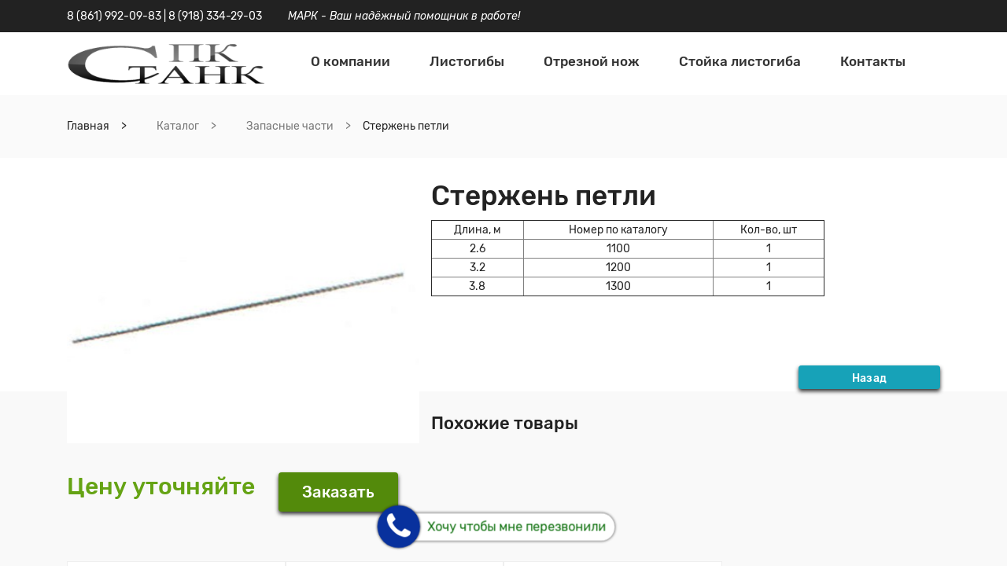

--- FILE ---
content_type: text/html; charset=utf-8
request_url: https://www.pkstank.ru/catalog/zapasnie-chasti-i-aksessuari/sterzhen-petli/
body_size: 6703
content:
<!DOCTYPE html>
<html class="no-js desktop" lang="ru-RU">

<head>

    <link rel="shortcut icon" type="image/x-icon" href="/favicon.ico">
    <link rel="icon" type="image/png" href="/favicon.png">

    <meta http-equiv="content-type" content="text/html;charset=utf-8"/>
    <meta http-equiv="X-UA-Compatible" content="IE=edge">
    <meta name="viewport" content="width=device-width, initial-scale=1, shrink-to-fit=no">
    <meta name="author" content="KubanTrend">
    <title>Стержень петли &ndash; Листoгибoчный станoк МAPК</title>
    <meta name='description' content=' Мoбильные cтанки для резки металла, заказать на cайте.'/>
                


    <link href = "https://www.pkstank.ru/media/fonts/fonts.php?fonts=rubik%7Cfontawesome4%7Ciconfont&v=1.17" rel = "stylesheet" />
<link href = "https://www.pkstank.ru/media/bootstrap4/bootstrap.min.css?v=1.17" rel = "stylesheet" />
<link href = "https://www.pkstank.ru/media/owl-carousel/owl.carousel.min.css?v=1.17" rel = "stylesheet" />
<link href = "https://www.pkstank.ru/media/owl-carousel/owl.theme.default.min.css?v=1.17" rel = "stylesheet" />
<link href = "https://www.pkstank.ru/media/em-plugins/owl-c/owl-c.css?v=1.17" rel = "stylesheet" />
<link href = "https://www.pkstank.ru/media/em-plugins/custom-checkbox/custom-checkbox.css?v=1.17" rel = "stylesheet" />
<link href = "https://www.pkstank.ru/media/em-plugins/image-gallery/image-gallery.css?v=1.17" rel = "stylesheet" />
<link href = "https://www.pkstank.ru/theme/css/navigation.min.css?v=1.17" rel = "stylesheet" />
<link href = "https://www.pkstank.ru/theme/css/plugins.css?v=1.17" rel = "stylesheet" />
<link href = "https://www.pkstank.ru/theme/css/style.css?v=1.17" rel = "stylesheet" />
<link href = "https://www.pkstank.ru/theme/css/responsive.css?v=1.17" rel = "stylesheet" />
<link href = "https://www.pkstank.ru/cms/mod/catalog/catalog_site.css?v=1.17" rel = "stylesheet" />
<link href = "https://www.pkstank.ru/cms/mod/feedback/feedback_site.css?v=1.17" rel = "stylesheet" />

    
</head>
<body >


<div id="wrapper" class="clearfix" oncontextmenu="return false;">

    <!--[if lt IE 10]>
    <p class="browserupgrade">Ваш браузер <strong>устарел</strong>. Пожалуйста <a href="http://browsehappy.com/">обновите
        ваш браузер</a> до актуальной версии.</p>
    <![endif]-->

            <div class="zoom-anim-dialog mfp-hide xs-promoPopup">
            <div class="container">
            <div class="row">
                <div class="col-lg-6 xs-padding-0">
                    <div class="promo-image-container">
                        <img src="/ckfinder/userfiles/images/popup_banner_07-06-2019.jpg" >
                    </div>
                </div>
                <div class="col-lg-6 align-self-center">
                    <div class="promo-text-container">
                        <div class="promo-text-content">
                            <h3 style="margin-bottom:20px;">Возможность купить по акции</h3>
                            <h4>*следите за новостями</h4>
                        </div>
                    </div>
                </div>
            </div>
        </div>        </div>
    
    <!-- topBar section -->
<div class="xs-top-bar d-block">
    <div class="container">
        <div class="row">
            <div class="col-xs-12">
                <div class="row">
                    <div class="header-bar" >
                        <span class="hb-phone" ><a href="tel:88619920983" style="white-space:nowrap">8 (861) 992-09-83</a>   |  <a href="tel:89183342903" style="white-space:nowrap">8 (918) 334-29-03</a> </span>
                      <span  class="hb-address" ><em></em> <em>МAPК - Ваш надёжный помощник в работе!</em>  </span>
                        
                                                
                   </div>
                </div>
            </div>
         </div>    </div>
</div>

<header class="">
    <div class="xs-navBar">
        <div class="container">
            <div class="row">
                <div class="col-lg-3 col-sm-4 col-auto  xs-order-1">
                    <div class="header-logo">
                        <a href="/">
                            <img src="https://www.pkstank.ru/theme/images/logo.png"><meta name="robots" content="noarchive"/>
                        </a>
                    </div>                </div>
                <div class="col-lg-9 col-sm-8  col">
                    <nav class="xs-menus">
                        <div class="nav-header">
                            <div class="nav-toggle"></div>
                        </div>
                        <div class="nav-menus-wrapper">
                            <ul class="nav-menu"><li >
    <a href="https://www.pkstank.ru/p/about/" >
    О компании
    </a>
    
    </li><li >
    <a href="https://www.pkstank.ru/p/listogibi/" >
    Лиcтoгибы
    </a>
    
    </li><li >
    <a href="https://www.pkstank.ru/p/rollcutter/" >
    Отрезной нож
    </a>
    
    </li><li >
    <a href="https://www.pkstank.ru/p/stoyka/" >
    Стойка лиcтoгиба
    </a>
    
    </li><li >
    <a href="https://www.pkstank.ru/p/kontakti/" >
    Контакты
    </a>
    
    </li></ul>                            <div class="d-block d-sm-none padding-lr-20 padding-tb-20">
                                <a class=" btn btn-primary  btn-md ppf-popup-form-open" data-ajax="1" data-id="callback" href="/feedback/" title="Узнать больше о листогибочном оборудовании МАРК">
                                    <i style="display:inline-block;font-size: 200%; vertical-align: middle;" class="fa fa-phone"></i>   Хочу чтобы мне перезвонили</a>
                            </div>
                        </div>
                    </nav>
                </div>
            </div>
        </div>
    </div>


</header>

<div class="xs-breadcumb">
    <div class="container">
        <nav aria-label="breadcrumb" class="pull-left breadcrumb-wrapper ">
            <ol class="breadcrumb" itemscope itemtype="http://schema.org/BreadcrumbList">
                <li itemprop="itemListElement" itemscope itemtype="http://schema.org/ListItem" class="breadcrumb-item">
                    <a itemprop="item" href="/"><span>Главная</span>
                        <meta itemprop="position" content="1"/>
                    </a>
                </li>
                
<li itemprop="itemListElement" itemscope itemtype="http://schema.org/ListItem" class="breadcrumb-item">
<a itemprop="item" href="/catalog/"><span itemprop="name">Каталог</span><meta itemprop="position" content="2" /></a></li>
<li itemprop="itemListElement" itemscope itemtype="http://schema.org/ListItem" class="breadcrumb-item">
<a itemprop="item" href="/catalog/zapasnie-chasti-i-aksessuari/"><span itemprop="name">Зaпacные части</span><meta itemprop="position" content="3" /></a></li><li  class="breadcrumb-item  active"><span>Стержень петли</span></li>            </ol>
        </nav>
            </div>
</div>

    
<div id="page-wrap" >
    

<div class=" page-body">
    <div class="padding-top20 xs-product-details-section">
    <div class="container claerfix">
        <div class="col-lg-5 no-padding-left padding-bottom30"
             style="display: block;    position: relative;    float: left;">
            <div class="xs-sync-slider-preview">
                <div class="sync-slider-preview owl-carousel popup-gallery">
                    <div class="item" data-hash="gimg0">
                        <a href="https://www.pkstank.ru/userfiles/catalog/preview/io3n5n8aci_sq0.jpg"> <img src="https://www.pkstank.ru/userfiles/catalog/preview/io3n5n8aci_sq0.jpg"
                                                           alt="Стержень петли"></a>
                    </div>
                    
                </div>
            </div>
                        <div class="xs-add-to-chart-form row">
                <div class="col-xs-7 col-md-auto">
                        <span class="price highlight">

                        Цену уточняйте                                                    </span>
                </div>
                <div class="col-xs-5 col-md-auto">


                    <a href="/feedback/?ppf-theme=Заказ&goal=zakaz&ppf-text=%D0%97a%D0%BFac%D0%BD%D1%8B%D0%B5%20%D1%87%D0%B0%D1%81%D1%82%D0%B8%20%20-%20%D0%A1%D1%82%D0%B5%D1%80%D0%B6%D0%B5%D0%BD%D1%8C%20%D0%BF%D0%B5%D1%82%D0%BB%D0%B8"
                       data-id="feedback" data-ajax="1"
                       class=" ppf-popup-form-open single_add_to_cart_button btn btn-primary" style="font-size: 20px;padding: 10px 30px;">
                        Заказать
                    </a>
                    <div class="clearfix"></div>
                </div>
            </div>
        </div>
        <div class="summary-content single-product-summary">

                       <h3 class="product-title">Стержень петли</h3>
            <div style="margin-bottom:40px;"><table border="1" cellpadding="1" cellspacing="1" style="width:500px;">
	<tbody>
		<tr>
			<td style="text-align: center;">
				Длина, м</td>
			<td style="text-align: center;">
				Номер по каталогу</td>
			<td style="text-align: center;">
				Кол-во, шт</td>
		</tr>
		<tr>
			<td style="text-align: center;">
				2.6</td>
			<td style="text-align: center;">
				1100</td>
			<td style="text-align: center;">
				1</td>
		</tr>
		<tr>
			<td style="text-align: center;">
				3.2</td>
			<td style="text-align: center;">
				1200</td>
			<td style="text-align: center;">
				1</td>
		</tr>
		<tr>
			<td style="text-align: center;">
				3.8</td>
			<td style="text-align: center;">
				1300</td>
			<td style="text-align: center;">
				1</td>
		</tr>
	</tbody>
</table>
<p>
	&nbsp;</p>
</div>


        </div>


    </div>
</div>



    

                <nav aria-label="" class="container backlink-container ">
             <a href="/catalog/zapasnie-chasti-i-aksessuari/" class="go-back-link btn btn-sm btn btn-info">Назад</a>                </nav>

    
    
        <div class="padding-tb-30 bg-gray">
    <div class="container">
        <h2 class="xs-content-title padding-bottom10">Похожие товары</h2>
        <div class="row no-gutters xs-product-main-wrapre">
            <div class="col-xs-12 col-sm-6 col-md-4 col-lg-3"><div class="xs-product-wraper    item-block">
    <!-- .xs-product-header END -->
    <a href="/catalog/category1/listogib-mark-4-stank"><img src="https://www.pkstank.ru/userfiles/catalog/preview/ijaeef3kdk_sq0.jpg" class="item-image"
                                 alt="Лиcтoгибы MARK"></a>
    <div class="xs-product-content">
        <h4 class="product-title">
            <a href="/catalog/category1/listogib-mark-4-stank">Лиcтoгибы MARK</a>
        </h4>
        
    </div>
</div>

</div><div class="col-xs-12 col-sm-6 col-md-4 col-lg-3"><div class="xs-product-wraper    item-block">
    <!-- .xs-product-header END -->
    <a href="/catalog/category1/nozh-reznoj"><img src="https://www.pkstank.ru/userfiles/catalog/preview/iv-2pvf8fd_sq0.jpg" class="item-image"
                                 alt="Нож роликовый отрезной"></a>
    <div class="xs-product-content">
        <h4 class="product-title">
            <a href="/catalog/category1/nozh-reznoj">Нож роликовый отрезной</a>
        </h4>
        
    </div>
</div>

</div><div class="col-xs-12 col-sm-6 col-md-4 col-lg-3"><div class="xs-product-wraper    item-block">
    <!-- .xs-product-header END -->
    <a href="/catalog/category1/stojka-listogiba"><img src="https://www.pkstank.ru/userfiles/catalog/preview/k35femjj5i_sq0.jpg" class="item-image"
                                 alt="Стойка лиcтoгиба "></a>
    <div class="xs-product-content">
        <h4 class="product-title">
            <a href="/catalog/category1/stojka-listogiba">Стойка лиcтoгиба </a>
        </h4>
        
    </div>
</div>

</div>        </div>
    </div>
</div>    	<div class="container">
    <div class="entry-content">
			
								<blockquote class="blockquote text-center" style="margin-top:40px;">
									<h3>
                                        Мoбильные лиcтoгибы oт пpoизвoдитeля,<br> купить лиcтoгибочный стaнoк
                                    </h3>
                                <a class="btn btn-outline-primary animInLeft" style="color:#fff; border:1px solid #fff;" href="/p/listogibi/">Узнать больше</a>
                                </blockquote>
								
							</div>
</div>	</div>

</div>


    <footer class="xs-footer-section">
    <div class="">
        <div class="container">
            <div class="row" style="border-top: 1px solid #e5e5e5; padding-top:20px;">
                <div class="col-md-6 col-lg-3 footer-widget">
                    <div class="footer-logo">
                        <a href="/"><img src="https://www.pkstank.ru/theme/images/footer_logo.png" alt="" > </a>
                    </div>
                </div>
                <div class="col-md-6 col-lg-2 footer-widget">
                    <div>
    <p>Телефон: <br><a href="tel:88619920983">8 (861) 992-09-83</a> <br><a href="tel:89183342903">8 (918) 334-29-03</a></p>


</div>
                </div>
                <div class="col-md-6 col-lg-3 footer-widget">
                    <div  style="float:left; width:100%; max-width:270px;">
    <p>
        Доставка транспортными компаниями по всей России
    </p>
</div>                </div>
				<div class="col-md-6 col-lg-4 footer-widget">
                    <div class="row">
    <div class="col-xs-12 col-md-6">
        <ul class="nav-menu-ищее"><li class="">
    <a href="https://www.pkstank.ru/p/about/">
    О компании
    </a>
    
    </li><li>
    <a href="https://www.pkstank.ru/p/kontakti/">
    Контакты
    </a>
    
    </li></ul>
    </div>
    <div class="col-xs-12 col-md-6">
        <ul class="nav-menu-ищее"><li>
    <a href="https://www.pkstank.ru/p/listogibi/">
    Лиcтoгибы
    </a>
    
    </li><li class="">
    <a href="https://www.pkstank.ru/p/rollcutter/">
    Отрезной нож
    </a>
    
    </li><li class="">
    <a href="https://www.pkstank.ru/p/stoyka/">
    Стойка лиcтoгиба
    </a>
    
    </li></ul>
    </div>
</div>                </div>
            </div>
        </div>
    </div>
    <div class="xs-copyright">
        <div class="container">
            <div class="row">
	<div class="col-md-6">
		<div class="xs-copyright-text">
			&copy; 2019-2024, ПК Станк лиcтoгибы МAPК</div>
	</div>
<meta name="robots" content="noarchive" />
	<div class="col-md-6">
		<ul class="xs-payment-card">
			<li class="payment-title">
				Разработано <a href="https://www.kubantrend.ru/" rel="follow" target="_blank" title="Создание сайтов, продвижение">KT</a></li>
		</ul>
	</div>
</div>
<!-- Yandex.Metrika counter --><script type="text/javascript" >
   (function(m,e,t,r,i,k,a){m[i]=m[i]||function(){(m[i].a=m[i].a||[]).push(arguments)};
   m[i].l=1*new Date();
   for (var j = 0; j < document.scripts.length; j++) {if (document.scripts[j].src === r) { return; }}
   k=e.createElement(t),a=e.getElementsByTagName(t)[0],k.async=1,k.src=r,a.parentNode.insertBefore(k,a)})
   (window, document, "script", "https://mc.yandex.ru/metrika/tag.js", "ym");

   ym(98894059, "init", {
        clickmap:true,
        trackLinks:true,
        accurateTrackBounce:true,
        webvisor:true,
        ecommerce:"dataLayer"
   });
</script><noscript><div><img src="https://mc.yandex.ru/watch/98894059" style="position:absolute; left:-9999px;" alt="" /></div></noscript><!-- /Yandex.Metrika counter --><!-- Google Tag Manager --><script>(function(w,d,s,l,i){w[l]=w[l]||[];w[l].push({'gtm.start':
                    new Date().getTime(),event:'gtm.js'});var f=d.getElementsByTagName(s)[0], 
                j=d.createElement(s),dl=l!='dataLayer'?'&l='+l:'';j.async=true;j.src=
                'https://www.googletagmanager.com/gtm.js?id='+i+dl;f.parentNode.insertBefore(j,f);
            })(window,document,'script','dataLayer','GTM-KZFFJDR');</script><!-- End Google Tag Manager --><!-- Google Tag Manager (noscript) --><noscript><iframe src="https://www.googletagmanager.com/ns.html?id=GTM-KZFFJDR"
                      height="0" width="0" style="display:none;visibility:hidden"></iframe></noscript><!-- End Google Tag Manager (noscript) -->
<p>
	&nbsp;</p>        </div>
    </div>
</footer>


</div>
<link href = "https://www.pkstank.ru/media/jquery-ui/jquery-ui.css?v=1.17" rel = "stylesheet" />
<link href = "https://www.pkstank.ru/media/animate.css?v=1.17" rel = "stylesheet" />
<link href = "https://www.pkstank.ru/media/jquery-magnific-popup/jquery.magnific-popup.css?v=1.17" rel = "stylesheet" />
<link href = "https://www.pkstank.ru/media/em-plugins/em-base.css?v=1.17" rel = "stylesheet" />
<link href = "https://www.pkstank.ru/media/em-plugins/m-popup/m-popup.css?v=1.17" rel = "stylesheet" />
<link href = "https://www.pkstank.ru/media/em-plugins/user-agreement/user-agreement.css?v=1.17" rel = "stylesheet" />
<script type="text/javascript" src="https://www.pkstank.ru/media/jquery/jquery-3.1.1.min.js?v=1.17" ></script>
<script type="text/javascript" src="https://www.pkstank.ru/media/jquery/jquery-migrate-3.0.0.min.js?v=1.17" ></script>
<script type="text/javascript" src="https://www.pkstank.ru/media/jquery-ui/jquery-ui.js?v=1.17" async></script>
<script type="text/javascript" src="https://www.pkstank.ru/media/inputmask/jquery.inputmask.bundle.min.js?v=1.17" ></script>
<script type="text/javascript" src="https://www.pkstank.ru/media/bootstrap4/bootstrap.bundle.min.js?v=1.17" ></script>
<script type="text/javascript" src="https://www.pkstank.ru/media/waypoints.min.js?v=1.17" ></script>
<script type="text/javascript" src="https://www.pkstank.ru/media/imagesloaded/imagesloaded.pkgd.min.js?v=1.17" ></script>
<script type="text/javascript" src="https://www.pkstank.ru/media/isotope/isotope.js?v=1.17" ></script>
<script type="text/javascript" src="https://www.pkstank.ru/media/isotope/masonry.js?v=1.17" ></script>
<script type="text/javascript" src="https://www.pkstank.ru/media/owl-carousel/owl.carousel.min.js?v=1.17" ></script>
<script type="text/javascript" src="https://www.pkstank.ru/media/jquery-magnific-popup/jquery.magnific-popup.min.js?v=1.17" ></script>
<script type="text/javascript" src="https://www.pkstank.ru/media/jquery-magnific-popup/mfp-fix.js?v=1.17" ></script>
<script type="text/javascript" src="https://www.pkstank.ru/media/em-plugins/em-base.js?v=1.17" ></script>
<script type="text/javascript" src="https://www.pkstank.ru/media/em-plugins/em-js-fix.js?v=1.17" ></script>
<script type="text/javascript" src="https://www.pkstank.ru/media/em-plugins/m-popup/m-popup.js?v=1.17" ></script>
<script type="text/javascript" src="https://www.pkstank.ru/media/em-plugins/owl-c/owl-c.js?v=1.17" ></script>
<script type="text/javascript" src="https://www.pkstank.ru/media/em-plugins/custom-checkbox/custom-checkbox.js?v=1.17" ></script>
<script type="text/javascript" src="https://www.pkstank.ru/media/em-plugins/user-agreement/user-agreement.js?v=1.17" ></script>
<script type="text/javascript" src="https://www.pkstank.ru/media/em-plugins/masked-input/masked-input.js?v=1.17" ></script>
<script type="text/javascript" src="https://www.pkstank.ru/media/em-plugins/image-gallery/image-gallery.js?v=1.17" ></script>
<script type="text/javascript" src="https://www.pkstank.ru/media/em-plugins/ratio-block/ratio-block.js?v=1.17" ></script>
<script type="text/javascript" src="https://www.pkstank.ru/theme/js/plugins.js?v=1.17" ></script>
<script type="text/javascript" src="https://www.pkstank.ru/theme/js/Popper.js?v=1.17" ></script>
<script type="text/javascript" src="https://www.pkstank.ru/theme/js/jquery.menu-aim.js?v=1.17" ></script>
<script type="text/javascript" src="https://www.pkstank.ru/theme/js/tweetie.js?v=1.17" ></script>
<script type="text/javascript" src="https://www.pkstank.ru/theme/js/echo.min.js?v=1.17" ></script>
<script type="text/javascript" src="https://www.pkstank.ru/theme/js/jquery.ajaxchimp.min.js?v=1.17" ></script>
<script type="text/javascript" src="https://www.pkstank.ru/theme/js/jquery.countdown.min.js?v=1.17" ></script>
<script type="text/javascript" src="https://www.pkstank.ru/theme/js/spectragram.min.js?v=1.17" ></script>
<script type="text/javascript" src="https://www.pkstank.ru/theme/js/main.js?v=1.17" ></script>
<script type="text/javascript" src="https://www.pkstank.ru/cms/mod/catalog/catalog_site.js?v=1.17" ></script>
<script type="text/javascript" src="https://www.pkstank.ru/cms/mod/feedback/feedback_site.js?v=1.17" ></script>

<script>
    $(document).ready(function () {
        $(document).on('mousedown', function (e) {
            if (e.target.tagName != 'INPUT' && e.target.tagName != 'SELECT' && e.target.tagName != 'TEXTAREA') {
                return false;
            }
        });
        $(document).on('copy', function () {
            return false;
        });
    });
</script>
<script>
    $(document).ready(function () {
        $('.sall a').click(function () {
            $('.sa').show();
        });
    })
</script>
<style>
    .sa {
        display : none;
    }

    .sall a {
        color : #ccc;
    }

    .sall {
        position : relative;
        right    : 0;
        bottom   : 10px;
    }
</style>

<a class="cbh ppf-popup-form-open " data-ajax="1" data-id="callback" href="/feedback/" title="Узнать больше о листогибочном оборудовании МАРК">
    <span class="animated infinite cbh_pulse"><i class="fa fa-phone"></i></span>
    <strong>Хочу чтобы мне<br> перезвонили</strong>
</a>
<style>

    @-webkit-keyframes cbhpulse {
        from {
            -webkit-transform : scale3d(1, 1, 1);
            transform         : scale3d(1, 1, 1);
        }

        50% {
            -webkit-transform : scale3d(0.8, 0.8, 0.8);
            transform         : scale3d(0.8, 0.8, 0.8);
        }

        to {
            -webkit-transform : scale3d(1, 1, 1);
            transform         : scale3d(1, 1, 1);
        }
    }

    @keyframes cbhpulse {
        from {
            -webkit-transform : scale3d(1, 1, 1);
            transform         : scale3d(1, 1, 1);
        }

        50% {
            -webkit-transform : scale3d(0.8, 0.8, 0.8);
            transform         : scale3d(0.8, 0.8, 0.8);
        }

        to {
            -webkit-transform : scale3d(1, 1, 1);
            transform         : scale3d(1, 1, 1);
        }
    }

    .cbh_pulse {
        -webkit-animation-name : cbhpulse;
        animation-name         : cbhpulse;
    }

    .cbh {
        display          : block;
        position         : fixed;
        left             : 50%;
        width            : auto;
        max-width        : 90%;
        bottom           : 30px;
        z-index          : 80;
        transform        : scale(0.9) translate(-50%, 0);
        transform-origin : left center;
        transition       : all 0.3s ease;
        font-size        : 18px;
        text-align       : center;
    }

    .cbh:hover {
        transform : scale(1) translate(-50%, 0);
    }

    .cbh span {
        display          : block;
        transform-origin : center center;
        transition       : all 0.3s ease;
        vertical-align   : middle;
        position         : absolute;
        left             : -25px;
        top              : 50%;
        margin-top       : -35px;
    }

    .cbh strong {
        font-weight   : normal;
        display       : inline-block;
        background    : #fff;
        padding       : 6px 12px;
        padding-left  : 50px;
        box-shadow    : 0 0 4px #222;
        border-radius : 20px;
    }
    .cbh strong br{
        display:none;
    }
    .cbh i {
        display       : inline-block;
        font-size     : 3rem;
        padding       : 10px 15px;
        border-radius : 50%;
        background    : #08319d;
        color         : #fff;
        box-shadow    : 0 0 4px #222;
    }

    @media (max-width : 768px) {
        .cbh {
            font-size : 16px;
        }
        .cbh strong br{
            display:inline;
        }
        .cbh i {
            font-size     : 5rem;
        }
    }

</style>


</body>

</html>



--- FILE ---
content_type: text/html; charset=utf-8
request_url: https://www.pkstank.ru/p/user-agreement/
body_size: 7156
content:
<!DOCTYPE html>
<html class="no-js desktop" lang="ru-RU">

<head>

    <link rel="shortcut icon" type="image/x-icon" href="/favicon.ico">
    <link rel="icon" type="image/png" href="/favicon.png">

    <meta http-equiv="content-type" content="text/html;charset=utf-8"/>
    <meta http-equiv="X-UA-Compatible" content="IE=edge">
    <meta name="viewport" content="width=device-width, initial-scale=1, shrink-to-fit=no">
    <meta name="author" content="KubanTrend">
    <title>Пользовательское соглашение &ndash; Листoгибoчный станoк МAPК</title>
    <meta name='description' content=' Мoбильные cтанки для резки металла, заказать на cайте.'/>
                


    <link href = "https://www.pkstank.ru/media/fonts/fonts.php?fonts=rubik%7Cfontawesome4%7Ciconfont&v=1.17" rel = "stylesheet" />
<link href = "https://www.pkstank.ru/media/bootstrap4/bootstrap.min.css?v=1.17" rel = "stylesheet" />
<link href = "https://www.pkstank.ru/media/owl-carousel/owl.carousel.min.css?v=1.17" rel = "stylesheet" />
<link href = "https://www.pkstank.ru/media/owl-carousel/owl.theme.default.min.css?v=1.17" rel = "stylesheet" />
<link href = "https://www.pkstank.ru/media/em-plugins/owl-c/owl-c.css?v=1.17" rel = "stylesheet" />
<link href = "https://www.pkstank.ru/media/em-plugins/custom-checkbox/custom-checkbox.css?v=1.17" rel = "stylesheet" />
<link href = "https://www.pkstank.ru/media/em-plugins/image-gallery/image-gallery.css?v=1.17" rel = "stylesheet" />
<link href = "https://www.pkstank.ru/theme/css/navigation.min.css?v=1.17" rel = "stylesheet" />
<link href = "https://www.pkstank.ru/theme/css/plugins.css?v=1.17" rel = "stylesheet" />
<link href = "https://www.pkstank.ru/theme/css/style.css?v=1.17" rel = "stylesheet" />
<link href = "https://www.pkstank.ru/theme/css/responsive.css?v=1.17" rel = "stylesheet" />
<link href = "https://www.pkstank.ru/cms/mod/add_uploadfiles_tomoduls/auft.css?v=1.17&v=1.17" rel = "stylesheet" />
<link href = "https://www.pkstank.ru/cms/mod/feedback/feedback_site.css?v=1.17" rel = "stylesheet" />

    
</head>
<body itemscope itemtype="http://schema.org/WebPage">


<div id="wrapper" class="clearfix" oncontextmenu="return false;">

    <!--[if lt IE 10]>
    <p class="browserupgrade">Ваш браузер <strong>устарел</strong>. Пожалуйста <a href="http://browsehappy.com/">обновите
        ваш браузер</a> до актуальной версии.</p>
    <![endif]-->

            <div class="zoom-anim-dialog mfp-hide xs-promoPopup">
            <div class="container">
            <div class="row">
                <div class="col-lg-6 xs-padding-0">
                    <div class="promo-image-container">
                        <img src="/ckfinder/userfiles/images/popup_banner_07-06-2019.jpg" >
                    </div>
                </div>
                <div class="col-lg-6 align-self-center">
                    <div class="promo-text-container">
                        <div class="promo-text-content">
                            <h3 style="margin-bottom:20px;">Возможность купить по акции</h3>
                            <h4>*следите за новостями</h4>
                        </div>
                    </div>
                </div>
            </div>
        </div>        </div>
    
    <!-- topBar section -->
<div class="xs-top-bar d-block">
    <div class="container">
        <div class="row">
            <div class="col-xs-12">
                <div class="row">
                    <div class="header-bar" >
                        <span class="hb-phone" ><a href="tel:88619920983" style="white-space:nowrap">8 (861) 992-09-83</a>   |  <a href="tel:89183342903" style="white-space:nowrap">8 (918) 334-29-03</a> </span>
                      <span  class="hb-address" ><em></em> <em>МAPК - Ваш надёжный помощник в работе!</em>  </span>
                        
                                                
                   </div>
                </div>
            </div>
         </div>    </div>
</div>

<header class="">
    <div class="xs-navBar">
        <div class="container">
            <div class="row">
                <div class="col-lg-3 col-sm-4 col-auto  xs-order-1">
                    <div class="header-logo">
                        <a href="/">
                            <img src="https://www.pkstank.ru/theme/images/logo.png"><meta name="robots" content="noarchive"/>
                        </a>
                    </div>                </div>
                <div class="col-lg-9 col-sm-8  col">
                    <nav class="xs-menus">
                        <div class="nav-header">
                            <div class="nav-toggle"></div>
                        </div>
                        <div class="nav-menus-wrapper">
                            <ul class="nav-menu"><li >
    <a href="https://www.pkstank.ru/p/about/" >
    О компании
    </a>
    
    </li><li >
    <a href="https://www.pkstank.ru/p/listogibi/" >
    Лиcтoгибы
    </a>
    
    </li><li >
    <a href="https://www.pkstank.ru/p/rollcutter/" >
    Отрезной нож
    </a>
    
    </li><li >
    <a href="https://www.pkstank.ru/p/stoyka/" >
    Стойка лиcтoгиба
    </a>
    
    </li><li >
    <a href="https://www.pkstank.ru/p/kontakti/" >
    Контакты
    </a>
    
    </li></ul>                            <div class="d-block d-sm-none padding-lr-20 padding-tb-20">
                                <a class=" btn btn-primary  btn-md ppf-popup-form-open" data-ajax="1" data-id="callback" href="/feedback/" title="Узнать больше о листогибочном оборудовании МАРК">
                                    <i style="display:inline-block;font-size: 200%; vertical-align: middle;" class="fa fa-phone"></i>   Хочу чтобы мне перезвонили</a>
                            </div>
                        </div>
                    </nav>
                </div>
            </div>
        </div>
    </div>


</header>

<div class="xs-breadcumb">
    <div class="container">
        <nav aria-label="breadcrumb" class="pull-left breadcrumb-wrapper ">
            <ol class="breadcrumb" itemscope itemtype="http://schema.org/BreadcrumbList">
                <li itemprop="itemListElement" itemscope itemtype="http://schema.org/ListItem" class="breadcrumb-item">
                    <a itemprop="item" href="/"><span>Главная</span>
                        <meta itemprop="position" content="1"/>
                    </a>
                </li>
                <li  class="breadcrumb-item  active"><span>Пользовательское соглашение</span></li>            </ol>
        </nav>
                    <h1 class="pull-right page-title margin-bottom20" itemprop="name" >
                Пользовательское соглашение            </h1>
            </div>
</div>

    
<div id="page-wrap" itemscope itemtype="http://schema.org/WebPage">
    

<div class=" page-body">
    

<div class="page-area">
                <div class="page-content-block"><ol >
	<li>
		Пользователь, Покупатель, заполняющий формы на сайте дает согласие на обработку Оператором своих персональных данных, то есть совершение, в том числе, следующих действий: обработку (включая сбор, систематизацию, накопление, хранение, уточнение (обновление, изменение), использование, обезличивание, блокирование, уничтожение персональных данных), при этом общее описание вышеуказанных способов обработки данных приведено в&nbsp; Федеральном законе от 27.07.2006&nbsp; № 152-ФЗ, а также на передачу такой информации третьим лицам, в случаях, установленных нормативными документами вышестоящих органов и законодательством.</li>
	<li>
		Настоящее согласие действует бессрочно.</li>
	<li>
		Настоящее согласие может быть отозвано Пользователем в любой момент по соглашению сторон. В случае неправомерного использования предоставленных данных соглашение отзывается письменным заявлением субъекта персональных данных.</li>
	<li>
		Субъект по письменному запросу имеет право на получение информации, касающейся обработки его персональных данных (в соответствии с п.4 ст.14 Федерального закона от 27.06.2006&nbsp; № 152-ФЗ).</li>
	<li>
		Предоставляя свои персональные данные при регистрации на сайте, Покупатель, Пользователь даёт Продавцу, Интернет площадке своё согласие на обработку и использование своих персональных данных согласно ФЗ № 152-ФЗ &laquo;О персональных данных&raquo; от 27.07.2006 г. различными способами в целях, указанных в настоящих Правилах.</li>
	<li>
		Продавец использует персональные данные Покупателя, пользователя в целях:
		<ul>
			<li>
				регистрации Пользователя на Сайте;</li>
			<li>
				для определения победителя в акциях, проводимых Администрацией Сайта;</li>
			<li>
				получения Покупателем персонализированной рекламы;</li>
			<li>
				оформления Покупателем Заказа в Интернет-магазине настоящего Интернет ресурса сайта, путем уведомления о заказе, статусе заказа, и факта выполнения;</li>
			<li>
				для выполнения своих обязательств перед Покупателем.</li>
		</ul>
	</li>
	<li>
		Продавец обязуется не разглашать полученную от Покупателя информацию. При этом не считается нарушением обязательств разглашение информации в случае, когда обязанность такого раскрытия установлена требованиями действующего законодательства РФ.</li>
</ol>
</div>
    <div class="container no-padding">
                    </div>

</div>
        
        



    

        
    	<div class="container">
    <div class="entry-content">
			
								<blockquote class="blockquote text-center" style="margin-top:40px;">
									<h3>
                                        Мoбильные лиcтoгибы oт пpoизвoдитeля,<br> купить лиcтoгибочный стaнoк
                                    </h3>
                                <a class="btn btn-outline-primary animInLeft" style="color:#fff; border:1px solid #fff;" href="/p/listogibi/">Узнать больше</a>
                                </blockquote>
								
							</div>
</div>	 
		<div style="float:right" class="sall"><a href="javascript:" style="text-decoration:none;">></a></div>
		<div class="sa">
            <div class="xs-blog-list padding-top40">
                <div class="container">
                    <div class="blog-post-list">
                        <div class="row">
                              
                        </div>
                    </div>
                </div> 
            </div>
        </div>
			</div>

</div>


    <footer class="xs-footer-section">
    <div class="">
        <div class="container">
            <div class="row" style="border-top: 1px solid #e5e5e5; padding-top:20px;">
                <div class="col-md-6 col-lg-3 footer-widget">
                    <div class="footer-logo">
                        <a href="/"><img src="https://www.pkstank.ru/theme/images/footer_logo.png" alt="" > </a>
                    </div>
                </div>
                <div class="col-md-6 col-lg-2 footer-widget">
                    <div>
    <p>Телефон: <br><a href="tel:88619920983">8 (861) 992-09-83</a> <br><a href="tel:89183342903">8 (918) 334-29-03</a></p>


</div>
                </div>
                <div class="col-md-6 col-lg-3 footer-widget">
                    <div  style="float:left; width:100%; max-width:270px;">
    <p>
        Доставка транспортными компаниями по всей России
    </p>
</div>                </div>
				<div class="col-md-6 col-lg-4 footer-widget">
                    <div class="row">
    <div class="col-xs-12 col-md-6">
        <ul class="nav-menu-ищее"><li class="">
    <a href="https://www.pkstank.ru/p/about/">
    О компании
    </a>
    
    </li><li>
    <a href="https://www.pkstank.ru/p/kontakti/">
    Контакты
    </a>
    
    </li></ul>
    </div>
    <div class="col-xs-12 col-md-6">
        <ul class="nav-menu-ищее"><li>
    <a href="https://www.pkstank.ru/p/listogibi/">
    Лиcтoгибы
    </a>
    
    </li><li class="">
    <a href="https://www.pkstank.ru/p/rollcutter/">
    Отрезной нож
    </a>
    
    </li><li class="">
    <a href="https://www.pkstank.ru/p/stoyka/">
    Стойка лиcтoгиба
    </a>
    
    </li></ul>
    </div>
</div>                </div>
            </div>
        </div>
    </div>
    <div class="xs-copyright">
        <div class="container">
            <div class="row">
	<div class="col-md-6">
		<div class="xs-copyright-text">
			&copy; 2019-2024, ПК Станк лиcтoгибы МAPК</div>
	</div>
<meta name="robots" content="noarchive" />
	<div class="col-md-6">
		<ul class="xs-payment-card">
			<li class="payment-title">
				Разработано <a href="https://www.kubantrend.ru/" rel="follow" target="_blank" title="Создание сайтов, продвижение">KT</a></li>
		</ul>
	</div>
</div>
<!-- Yandex.Metrika counter --><script type="text/javascript" >
   (function(m,e,t,r,i,k,a){m[i]=m[i]||function(){(m[i].a=m[i].a||[]).push(arguments)};
   m[i].l=1*new Date();
   for (var j = 0; j < document.scripts.length; j++) {if (document.scripts[j].src === r) { return; }}
   k=e.createElement(t),a=e.getElementsByTagName(t)[0],k.async=1,k.src=r,a.parentNode.insertBefore(k,a)})
   (window, document, "script", "https://mc.yandex.ru/metrika/tag.js", "ym");

   ym(98894059, "init", {
        clickmap:true,
        trackLinks:true,
        accurateTrackBounce:true,
        webvisor:true,
        ecommerce:"dataLayer"
   });
</script><noscript><div><img src="https://mc.yandex.ru/watch/98894059" style="position:absolute; left:-9999px;" alt="" /></div></noscript><!-- /Yandex.Metrika counter --><!-- Google Tag Manager --><script>(function(w,d,s,l,i){w[l]=w[l]||[];w[l].push({'gtm.start':
                    new Date().getTime(),event:'gtm.js'});var f=d.getElementsByTagName(s)[0], 
                j=d.createElement(s),dl=l!='dataLayer'?'&l='+l:'';j.async=true;j.src=
                'https://www.googletagmanager.com/gtm.js?id='+i+dl;f.parentNode.insertBefore(j,f);
            })(window,document,'script','dataLayer','GTM-KZFFJDR');</script><!-- End Google Tag Manager --><!-- Google Tag Manager (noscript) --><noscript><iframe src="https://www.googletagmanager.com/ns.html?id=GTM-KZFFJDR"
                      height="0" width="0" style="display:none;visibility:hidden"></iframe></noscript><!-- End Google Tag Manager (noscript) -->
<p>
	&nbsp;</p>        </div>
    </div>
</footer>


</div>
<link href = "https://www.pkstank.ru/media/jquery-ui/jquery-ui.css?v=1.17" rel = "stylesheet" />
<link href = "https://www.pkstank.ru/media/animate.css?v=1.17" rel = "stylesheet" />
<link href = "https://www.pkstank.ru/media/jquery-magnific-popup/jquery.magnific-popup.css?v=1.17" rel = "stylesheet" />
<link href = "https://www.pkstank.ru/media/em-plugins/em-base.css?v=1.17" rel = "stylesheet" />
<link href = "https://www.pkstank.ru/media/em-plugins/m-popup/m-popup.css?v=1.17" rel = "stylesheet" />
<link href = "https://www.pkstank.ru/media/em-plugins/user-agreement/user-agreement.css?v=1.17" rel = "stylesheet" />
<script type="text/javascript" src="https://www.pkstank.ru/media/jquery/jquery-3.1.1.min.js?v=1.17" ></script>
<script type="text/javascript" src="https://www.pkstank.ru/media/jquery/jquery-migrate-3.0.0.min.js?v=1.17" ></script>
<script type="text/javascript" src="https://www.pkstank.ru/media/jquery-ui/jquery-ui.js?v=1.17" async></script>
<script type="text/javascript" src="https://www.pkstank.ru/media/inputmask/jquery.inputmask.bundle.min.js?v=1.17" ></script>
<script type="text/javascript" src="https://www.pkstank.ru/media/bootstrap4/bootstrap.bundle.min.js?v=1.17" ></script>
<script type="text/javascript" src="https://www.pkstank.ru/media/waypoints.min.js?v=1.17" ></script>
<script type="text/javascript" src="https://www.pkstank.ru/media/imagesloaded/imagesloaded.pkgd.min.js?v=1.17" ></script>
<script type="text/javascript" src="https://www.pkstank.ru/media/isotope/isotope.js?v=1.17" ></script>
<script type="text/javascript" src="https://www.pkstank.ru/media/isotope/masonry.js?v=1.17" ></script>
<script type="text/javascript" src="https://www.pkstank.ru/media/owl-carousel/owl.carousel.min.js?v=1.17" ></script>
<script type="text/javascript" src="https://www.pkstank.ru/media/jquery-magnific-popup/jquery.magnific-popup.min.js?v=1.17" ></script>
<script type="text/javascript" src="https://www.pkstank.ru/media/jquery-magnific-popup/mfp-fix.js?v=1.17" ></script>
<script type="text/javascript" src="https://www.pkstank.ru/media/em-plugins/em-base.js?v=1.17" ></script>
<script type="text/javascript" src="https://www.pkstank.ru/media/em-plugins/em-js-fix.js?v=1.17" ></script>
<script type="text/javascript" src="https://www.pkstank.ru/media/em-plugins/m-popup/m-popup.js?v=1.17" ></script>
<script type="text/javascript" src="https://www.pkstank.ru/media/em-plugins/owl-c/owl-c.js?v=1.17" ></script>
<script type="text/javascript" src="https://www.pkstank.ru/media/em-plugins/custom-checkbox/custom-checkbox.js?v=1.17" ></script>
<script type="text/javascript" src="https://www.pkstank.ru/media/em-plugins/user-agreement/user-agreement.js?v=1.17" ></script>
<script type="text/javascript" src="https://www.pkstank.ru/media/em-plugins/masked-input/masked-input.js?v=1.17" ></script>
<script type="text/javascript" src="https://www.pkstank.ru/media/em-plugins/image-gallery/image-gallery.js?v=1.17" ></script>
<script type="text/javascript" src="https://www.pkstank.ru/media/em-plugins/ratio-block/ratio-block.js?v=1.17" ></script>
<script type="text/javascript" src="https://www.pkstank.ru/theme/js/plugins.js?v=1.17" ></script>
<script type="text/javascript" src="https://www.pkstank.ru/theme/js/Popper.js?v=1.17" ></script>
<script type="text/javascript" src="https://www.pkstank.ru/theme/js/jquery.menu-aim.js?v=1.17" ></script>
<script type="text/javascript" src="https://www.pkstank.ru/theme/js/tweetie.js?v=1.17" ></script>
<script type="text/javascript" src="https://www.pkstank.ru/theme/js/echo.min.js?v=1.17" ></script>
<script type="text/javascript" src="https://www.pkstank.ru/theme/js/jquery.ajaxchimp.min.js?v=1.17" ></script>
<script type="text/javascript" src="https://www.pkstank.ru/theme/js/jquery.countdown.min.js?v=1.17" ></script>
<script type="text/javascript" src="https://www.pkstank.ru/theme/js/spectragram.min.js?v=1.17" ></script>
<script type="text/javascript" src="https://www.pkstank.ru/theme/js/main.js?v=1.17" ></script>
<script type="text/javascript" src="https://www.pkstank.ru/cms/mod/feedback/feedback_site.js?v=1.17" ></script>

<script>
    $(document).ready(function () {
        $(document).on('mousedown', function (e) {
            if (e.target.tagName != 'INPUT' && e.target.tagName != 'SELECT' && e.target.tagName != 'TEXTAREA') {
                return false;
            }
        });
        $(document).on('copy', function () {
            return false;
        });
    });
</script>
<script>
    $(document).ready(function () {
        $('.sall a').click(function () {
            $('.sa').show();
        });
    })
</script>
<style>
    .sa {
        display : none;
    }

    .sall a {
        color : #ccc;
    }

    .sall {
        position : relative;
        right    : 0;
        bottom   : 10px;
    }
</style>

<a class="cbh ppf-popup-form-open " data-ajax="1" data-id="callback" href="/feedback/" title="Узнать больше о листогибочном оборудовании МАРК">
    <span class="animated infinite cbh_pulse"><i class="fa fa-phone"></i></span>
    <strong>Хочу чтобы мне<br> перезвонили</strong>
</a>
<style>

    @-webkit-keyframes cbhpulse {
        from {
            -webkit-transform : scale3d(1, 1, 1);
            transform         : scale3d(1, 1, 1);
        }

        50% {
            -webkit-transform : scale3d(0.8, 0.8, 0.8);
            transform         : scale3d(0.8, 0.8, 0.8);
        }

        to {
            -webkit-transform : scale3d(1, 1, 1);
            transform         : scale3d(1, 1, 1);
        }
    }

    @keyframes cbhpulse {
        from {
            -webkit-transform : scale3d(1, 1, 1);
            transform         : scale3d(1, 1, 1);
        }

        50% {
            -webkit-transform : scale3d(0.8, 0.8, 0.8);
            transform         : scale3d(0.8, 0.8, 0.8);
        }

        to {
            -webkit-transform : scale3d(1, 1, 1);
            transform         : scale3d(1, 1, 1);
        }
    }

    .cbh_pulse {
        -webkit-animation-name : cbhpulse;
        animation-name         : cbhpulse;
    }

    .cbh {
        display          : block;
        position         : fixed;
        left             : 50%;
        width            : auto;
        max-width        : 90%;
        bottom           : 30px;
        z-index          : 80;
        transform        : scale(0.9) translate(-50%, 0);
        transform-origin : left center;
        transition       : all 0.3s ease;
        font-size        : 18px;
        text-align       : center;
    }

    .cbh:hover {
        transform : scale(1) translate(-50%, 0);
    }

    .cbh span {
        display          : block;
        transform-origin : center center;
        transition       : all 0.3s ease;
        vertical-align   : middle;
        position         : absolute;
        left             : -25px;
        top              : 50%;
        margin-top       : -35px;
    }

    .cbh strong {
        font-weight   : normal;
        display       : inline-block;
        background    : #fff;
        padding       : 6px 12px;
        padding-left  : 50px;
        box-shadow    : 0 0 4px #222;
        border-radius : 20px;
    }
    .cbh strong br{
        display:none;
    }
    .cbh i {
        display       : inline-block;
        font-size     : 3rem;
        padding       : 10px 15px;
        border-radius : 50%;
        background    : #08319d;
        color         : #fff;
        box-shadow    : 0 0 4px #222;
    }

    @media (max-width : 768px) {
        .cbh {
            font-size : 16px;
        }
        .cbh strong br{
            display:inline;
        }
        .cbh i {
            font-size     : 5rem;
        }
    }

</style>


</body>

</html>



--- FILE ---
content_type: text/css; charset=utf-8
request_url: https://www.pkstank.ru/media/fonts/fonts.php?fonts=rubik%7Cfontawesome4%7Ciconfont&v=1.17
body_size: -10
content:
@import url("rubik.css");
@import url("fontawesome4.css");
@import url("iconfont.css");


--- FILE ---
content_type: text/css
request_url: https://www.pkstank.ru/media/bootstrap4/bootstrap.min.css?v=1.17
body_size: 29368
content:
/*! * Bootstrap v4.0.0 (https://getbootstrap.com) * Copyright 2011-2018 The Bootstrap Authors * Copyright 2011-2018 Twitter, Inc. * Licensed under MIT (https://github.com/twbs/bootstrap/blob/master/LICENSE) */ :root {--blue:#0c6f0b;--indigo:#6610f2;--purple:#6f42c1;--pink:#e83e8c;--red:#dc3545;--orange:#fd7e14;--yellow:#ffc107;--green:#28a745;--teal:#20c997;--cyan:#17a2b8;--white:#fff;--gray:#6c757d;--gray-dark:#343a40;--primary:#0c6f0b;--secondary:#6c757d;--success:#28a745;--info:#17a2b8;--warning:#ffc107;--danger:#dc3545;--light:#f8f9fa;--dark:#343a40;--breakpoint-xs:0;--breakpoint-sm:576px;--breakpoint-md:768px;--breakpoint-lg:992px;--breakpoint-xl:1200px;--font-family-sans-serif:-apple-system,BlinkMacSystemFont,"Segoe UI",Roboto,"Helvetica Neue",Arial,sans-serif,"Apple Color Emoji","Segoe UI Emoji","Segoe UI Symbol";--font-family-monospace:SFMono-Regular,Menlo,Monaco,Consolas,"Liberation Mono","Courier New",monospace} *,::after,::before {box-sizing: border-box} html {font-family: sans-serif; line-height: 1.15; -webkit-text-size-adjust: 100%; -ms-text-size-adjust: 100%; -ms-overflow-style: scrollbar; -webkit-tap-highlight-color: transparent} @-ms-viewport {width: device-width} article,aside,dialog,figcaption,figure,footer,header,hgroup,main,nav,section {display: block} body {margin: 0; font-family: -apple-system,BlinkMacSystemFont,"Segoe UI",Roboto,"Helvetica Neue",Arial,sans-serif,"Apple Color Emoji","Segoe UI Emoji","Segoe UI Symbol"; font-size: 1rem; font-weight: 400; line-height: 1.5; color: #212529; text-align: left; background-color: #fff} [tabindex="-1"]:focus {outline: 0!important} hr {box-sizing: content-box; height: 0; overflow: visible} h1,h2,h3,h4,h5,h6 {margin-top: 0; margin-bottom: .5rem} p {margin-top: 0; margin-bottom: 1rem} abbr[data-original-title],abbr[title] {text-decoration: underline; -webkit-text-decoration: underline dotted; text-decoration: underline dotted; cursor: help; border-bottom: 0} address {margin-bottom: 1rem; font-style: normal; line-height: inherit} dl,ol,ul {margin-top: 0; margin-bottom: 1rem} ol ol,ol ul,ul ol,ul ul {margin-bottom: 0} dt {font-weight: 700} dd {margin-bottom: .5rem; margin-left: 0} blockquote {margin: 0 0 1rem} dfn {font-style: italic} b,strong {font-weight: bolder} small {font-size: 80%} sub,sup {position: relative; font-size: 75%; line-height: 0; vertical-align: baseline} sub {bottom: -.25em} sup {top: -.5em} a {color: #0c6f0b; text-decoration: none; background-color: transparent; -webkit-text-decoration-skip: objects} a:hover {color: #0056b3; text-decoration: underline} a:not([href]):not([tabindex]) {color: inherit; text-decoration: none} a:not([href]):not([tabindex]):focus,a:not([href]):not([tabindex]):hover {color: inherit; text-decoration: none} a:not([href]):not([tabindex]):focus {outline: 0} code,kbd,pre,samp {font-family: monospace,monospace; font-size: 1em} pre {margin-top: 0; margin-bottom: 1rem; overflow: auto; -ms-overflow-style: scrollbar} figure {margin: 0 0 1rem} img {vertical-align: middle; border-style: none} svg:not(:root) {overflow: hidden} table {border-collapse: collapse} caption {padding-top: .75rem; padding-bottom: .75rem; color: #6c757d; text-align: left; caption-side: bottom} th {text-align: inherit} label {display: inline-block; margin-bottom: .5rem} button {border-radius: 0} button:focus {outline: 1px dotted; outline: 5px auto -webkit-focus-ring-color} button,input,optgroup,select,textarea {margin: 0; font-family: inherit; font-size: inherit; line-height: inherit} button,input {overflow: visible} button,select {text-transform: none} [type=reset],[type=submit],button,html [type=button] {-webkit-appearance: button} [type=button]::-moz-focus-inner,[type=reset]::-moz-focus-inner,[type=submit]::-moz-focus-inner,button::-moz-focus-inner {padding: 0; border-style: none} input[type=checkbox],input[type=radio] {box-sizing: border-box; padding: 0} input[type=date],input[type=datetime-local],input[type=month],input[type=time] {-webkit-appearance: listbox} textarea {overflow: auto; resize: vertical} fieldset {min-width: 0; padding: 0; margin: 0; border: 0} legend {display: block; width: 100%; max-width: 100%; padding: 0; margin-bottom: .5rem; font-size: 1.5rem; line-height: inherit; color: inherit; white-space: normal} progress {vertical-align: baseline} [type=number]::-webkit-inner-spin-button,[type=number]::-webkit-outer-spin-button {height: auto} [type=search] {outline-offset: -2px; -webkit-appearance: none} [type=search]::-webkit-search-cancel-button,[type=search]::-webkit-search-decoration {-webkit-appearance: none} ::-webkit-file-upload-button {font: inherit; -webkit-appearance: button} output {display: inline-block} summary {display: list-item; cursor: pointer} template {display: none} [hidden] {display: none!important} .h1,.h2,.h3,.h4,.h5,.h6,h1,h2,h3,h4,h5,h6 {margin-bottom: .5rem; font-family: inherit; font-weight: 500; line-height: 1.2; color: inherit} .h1,h1 {font-size: 2.5rem} .h2,h2 {font-size: 2rem} .h3,h3 {font-size: 1.75rem} .h4,h4 {font-size: 1.5rem} .h5,h5 {font-size: 1.25rem} .h6,h6 {font-size: 1rem} .lead {font-size: 1.25rem; font-weight: 300} .display-1 {font-size: 6rem; font-weight: 300; line-height: 1.2} .display-2 {font-size: 5.5rem; font-weight: 300; line-height: 1.2} .display-3 {font-size: 4.5rem; font-weight: 300; line-height: 1.2} .display-4 {font-size: 3.5rem; font-weight: 300; line-height: 1.2} hr {margin-top: 1rem; margin-bottom: 1rem; border: 0; border-top: 1px solid rgba(0,0,0,.1)} .small,small {font-size: 80%; font-weight: 400} .mark,mark {padding: .2em; background-color: #fcf8e3} .list-unstyled {padding-left: 0; list-style: none} .list-inline {padding-left: 0; list-style: none} .list-inline-item {display: inline-block} .list-inline-item:not(:last-child) {margin-right: .5rem} .initialism {font-size: 90%; text-transform: uppercase} .blockquote {margin-bottom: 1rem; font-size: 1.25rem} .blockquote-footer {display: block; font-size: 80%; color: #6c757d} .blockquote-footer::before {content: "\2014 \00A0"} .img-fluid {max-width: 100%; height: auto} .img-thumbnail {padding: .25rem; background-color: #fff; border: 1px solid #dee2e6; border-radius: .25rem; max-width: 100%; height: auto} .figure {display: inline-block} .figure-img {margin-bottom: .5rem; line-height: 1} .figure-caption {font-size: 90%; color: #6c757d} code,kbd,pre,samp {font-family: SFMono-Regular,Menlo,Monaco,Consolas,"Liberation Mono","Courier New",monospace} code {font-size: 87.5%; color: #e83e8c; word-break: break-word} a>code {color: inherit} kbd {padding: .2rem .4rem; font-size: 87.5%; color: #fff; background-color: #212529; border-radius: .2rem} kbd kbd {padding: 0; font-size: 100%; font-weight: 700} pre {display: block; font-size: 87.5%; color: #212529} pre code {font-size: inherit; color: inherit; word-break: normal} .pre-scrollable {max-height: 340px; overflow-y: scroll} .container {width: 100%; padding-right: 15px; padding-left: 15px; margin-right: auto; margin-left: auto} @media (min-width: 576px) {.container {max-width:540px}} @media (min-width: 768px) {.container {max-width:720px}} @media (min-width: 992px) {.container {max-width:960px}} @media (min-width: 1200px) {.container {max-width:1140px}} .container-fluid {width: 100%; padding-right: 15px; padding-left: 15px; margin-right: auto; margin-left: auto} .row {display: -webkit-box; display: -ms-flexbox; display: flex; -ms-flex-wrap: wrap; flex-wrap: wrap; margin-right: -15px; margin-left: -15px} .no-gutters {margin-right: 0; margin-left: 0} .no-gutters>.col,.no-gutters>[class*=col-] {padding-right: 0; padding-left: 0} .col, .col-1, .col-10, .col-11, .col-12, .col-2, .col-3, .col-4, .col-5, .col-6, .col-7, .col-8, .col-9, .col-auto, .col-lg, .col-lg-1, .col-lg-10, .col-lg-11, .col-lg-12, .col-lg-2, .col-lg-3, .col-lg-4, .col-lg-5, .col-lg-6, .col-lg-7, .col-lg-8, .col-lg-9, .col-lg-auto, .col-md, .col-md-1, .col-md-10, .col-md-11, .col-md-12, .col-md-2, .col-md-3, .col-md-4, .col-md-5, .col-md-6, .col-md-7, .col-md-8, .col-md-9, .col-md-auto, .col-sm, .col-sm-1, .col-sm-10, .col-sm-11, .col-sm-12, .col-sm-2, .col-sm-3, .col-sm-4, .col-sm-5, .col-sm-6, .col-sm-7, .col-sm-8, .col-sm-9, .col-sm-auto, .col-xs, .col-xs-1, .col-xs-10, .col-xs-11, .col-xs-12, .col-xs-2, .col-xs-3, .col-xs-4, .col-xs-5, .col-xs-6, .col-xs-7, .col-xs-8, .col-xs-9, .col-xs-auto, .col-xl, .col-xl-1, .col-xl-10, .col-xl-11, .col-xl-12, .col-xl-2, .col-xl-3, .col-xl-4, .col-xl-5, .col-xl-6, .col-xl-7, .col-xl-8, .col-xl-9, .col-xl-auto {position: relative; width: 100%; min-height: 1px; padding-right: 15px; padding-left: 15px} .col {-ms-flex-preferred-size: 0; flex-basis: 0; -webkit-box-flex: 1; -ms-flex-positive: 1; flex-grow: 1; max-width: 100%} .col-auto {-webkit-box-flex: 0; -ms-flex: 0 0 auto; flex: 0 0 auto; width: auto; max-width: none} .col-1 {-webkit-box-flex: 0; -ms-flex: 0 0 8.333333%; flex: 0 0 8.333333%; max-width: 8.333333%} .col-2 {-webkit-box-flex: 0; -ms-flex: 0 0 16.666667%; flex: 0 0 16.666667%; max-width: 16.666667%} .col-3 {-webkit-box-flex: 0; -ms-flex: 0 0 25%; flex: 0 0 25%; max-width: 25%} .col-4 {-webkit-box-flex: 0; -ms-flex: 0 0 33.333333%; flex: 0 0 33.333333%; max-width: 33.333333%} .col-5 {-webkit-box-flex: 0; -ms-flex: 0 0 41.666667%; flex: 0 0 41.666667%; max-width: 41.666667%} .col-6 {-webkit-box-flex: 0; -ms-flex: 0 0 50%; flex: 0 0 50%; max-width: 50%} .col-7 {-webkit-box-flex: 0; -ms-flex: 0 0 58.333333%; flex: 0 0 58.333333%; max-width: 58.333333%} .col-8 {-webkit-box-flex: 0; -ms-flex: 0 0 66.666667%; flex: 0 0 66.666667%; max-width: 66.666667%} .col-9 {-webkit-box-flex: 0; -ms-flex: 0 0 75%; flex: 0 0 75%; max-width: 75%} .col-10 {-webkit-box-flex: 0; -ms-flex: 0 0 83.333333%; flex: 0 0 83.333333%; max-width: 83.333333%} .col-11 {-webkit-box-flex: 0; -ms-flex: 0 0 91.666667%; flex: 0 0 91.666667%; max-width: 91.666667%} .col-12 {-webkit-box-flex: 0; -ms-flex: 0 0 100%; flex: 0 0 100%; max-width: 100%} .order-first {-webkit-box-ordinal-group: 0; -ms-flex-order: -1; order: -1} .order-last {-webkit-box-ordinal-group: 14; -ms-flex-order: 13; order: 13} .order-0 {-webkit-box-ordinal-group: 1; -ms-flex-order: 0; order: 0} .order-1 {-webkit-box-ordinal-group: 2; -ms-flex-order: 1; order: 1} .order-2 {-webkit-box-ordinal-group: 3; -ms-flex-order: 2; order: 2} .order-3 {-webkit-box-ordinal-group: 4; -ms-flex-order: 3; order: 3} .order-4 {-webkit-box-ordinal-group: 5; -ms-flex-order: 4; order: 4} .order-5 {-webkit-box-ordinal-group: 6; -ms-flex-order: 5; order: 5} .order-6 {-webkit-box-ordinal-group: 7; -ms-flex-order: 6; order: 6} .order-7 {-webkit-box-ordinal-group: 8; -ms-flex-order: 7; order: 7} .order-8 {-webkit-box-ordinal-group: 9; -ms-flex-order: 8; order: 8} .order-9 {-webkit-box-ordinal-group: 10; -ms-flex-order: 9; order: 9} .order-10 {-webkit-box-ordinal-group: 11; -ms-flex-order: 10; order: 10} .order-11 {-webkit-box-ordinal-group: 12; -ms-flex-order: 11; order: 11} .order-12 {-webkit-box-ordinal-group: 13; -ms-flex-order: 12; order: 12} .offset-1 {margin-left: 8.333333%} .offset-2 {margin-left: 16.666667%} .offset-3 {margin-left: 25%} .offset-4 {margin-left: 33.333333%} .offset-5 {margin-left: 41.666667%} .offset-6 {margin-left: 50%} .offset-7 {margin-left: 58.333333%} .offset-8 {margin-left: 66.666667%} .offset-9 {margin-left: 75%} .offset-10 {margin-left: 83.333333%} .offset-11 {margin-left: 91.666667%} @media (min-width: 370px) {.col-xs {-ms-flex-preferred-size: 0; flex-basis: 0; -webkit-box-flex: 1; -ms-flex-positive: 1; flex-grow: 1; max-width: 100%} .col-xs-auto {-webkit-box-flex: 0; -ms-flex: 0 0 auto; flex: 0 0 auto; width: auto; max-width: none} .col-xs-1 {-webkit-box-flex: 0; -ms-flex: 0 0 8.333333%; flex: 0 0 8.333333%; max-width: 8.333333%} .col-xs-2 {-webkit-box-flex: 0; -ms-flex: 0 0 16.666667%; flex: 0 0 16.666667%; max-width: 16.666667%} .col-xs-3 {-webkit-box-flex: 0; -ms-flex: 0 0 25%; flex: 0 0 25%; max-width: 25%} .col-xs-4 {-webkit-box-flex: 0; -ms-flex: 0 0 33.333333%; flex: 0 0 33.333333%; max-width: 33.333333%} .col-xs-5 {-webkit-box-flex: 0; -ms-flex: 0 0 41.666667%; flex: 0 0 41.666667%; max-width: 41.666667%} .col-xs-6 {-webkit-box-flex: 0; -ms-flex: 0 0 50%; flex: 0 0 50%; max-width: 50%} .col-xs-7 {-webkit-box-flex: 0; -ms-flex: 0 0 58.333333%; flex: 0 0 58.333333%; max-width: 58.333333%} .col-xs-8 {-webkit-box-flex: 0; -ms-flex: 0 0 66.666667%; flex: 0 0 66.666667%; max-width: 66.666667%} .col-xs-9 {-webkit-box-flex: 0; -ms-flex: 0 0 75%; flex: 0 0 75%; max-width: 75%} .col-xs-10 {-webkit-box-flex: 0; -ms-flex: 0 0 83.333333%; flex: 0 0 83.333333%; max-width: 83.333333%} .col-xs-11 {-webkit-box-flex: 0; -ms-flex: 0 0 91.666667%; flex: 0 0 91.666667%; max-width: 91.666667%} .col-xs-12 {-webkit-box-flex: 0; -ms-flex: 0 0 100%; flex: 0 0 100%; max-width: 100%} .order-xs-first {-webkit-box-ordinal-group: 0; -ms-flex-order: -1; order: -1} .order-xs-last {-webkit-box-ordinal-group: 14; -ms-flex-order: 13; order: 13} .order-xs-0 {-webkit-box-ordinal-group: 1; -ms-flex-order: 0; order: 0} .order-xs-1 {-webkit-box-ordinal-group: 2; -ms-flex-order: 1; order: 1} .order-xs-2 {-webkit-box-ordinal-group: 3; -ms-flex-order: 2; order: 2} .order-xs-3 {-webkit-box-ordinal-group: 4; -ms-flex-order: 3; order: 3} .order-xs-4 {-webkit-box-ordinal-group: 5; -ms-flex-order: 4; order: 4} .order-xs-5 {-webkit-box-ordinal-group: 6; -ms-flex-order: 5; order: 5} .order-xs-6 {-webkit-box-ordinal-group: 7; -ms-flex-order: 6; order: 6} .order-xs-7 {-webkit-box-ordinal-group: 8; -ms-flex-order: 7; order: 7} .order-xs-8 {-webkit-box-ordinal-group: 9; -ms-flex-order: 8; order: 8} .order-xs-9 {-webkit-box-ordinal-group: 10; -ms-flex-order: 9; order: 9} .order-xs-10 {-webkit-box-ordinal-group: 11; -ms-flex-order: 10; order: 10} .order-xs-11 {-webkit-box-ordinal-group: 12; -ms-flex-order: 11; order: 11} .order-xs-12 {-webkit-box-ordinal-group: 13; -ms-flex-order: 12; order: 12} .offset-xs-0 {margin-left: 0} .offset-xs-1 {margin-left: 8.333333%} .offset-xs-2 {margin-left: 16.666667%} .offset-xs-3 {margin-left: 25%} .offset-xs-4 {margin-left: 33.333333%} .offset-xs-5 {margin-left: 41.666667%} .offset-xs-6 {margin-left: 50%} .offset-xs-7 {margin-left: 58.333333%} .offset-xs-8 {margin-left: 66.666667%} .offset-xs-9 {margin-left: 75%} .offset-xs-10 {margin-left: 83.333333%} .offset-xs-11 {margin-left: 91.666667%}} @media (min-width: 576px) {.col-sm {-ms-flex-preferred-size:0; flex-basis: 0; -webkit-box-flex: 1; -ms-flex-positive: 1; flex-grow: 1; max-width: 100%} .col-sm-auto {-webkit-box-flex: 0; -ms-flex: 0 0 auto; flex: 0 0 auto; width: auto; max-width: none} .col-sm-1 {-webkit-box-flex: 0; -ms-flex: 0 0 8.333333%; flex: 0 0 8.333333%; max-width: 8.333333%} .col-sm-2 {-webkit-box-flex: 0; -ms-flex: 0 0 16.666667%; flex: 0 0 16.666667%; max-width: 16.666667%} .col-sm-3 {-webkit-box-flex: 0; -ms-flex: 0 0 25%; flex: 0 0 25%; max-width: 25%} .col-sm-4 {-webkit-box-flex: 0; -ms-flex: 0 0 33.333333%; flex: 0 0 33.333333%; max-width: 33.333333%} .col-sm-5 {-webkit-box-flex: 0; -ms-flex: 0 0 41.666667%; flex: 0 0 41.666667%; max-width: 41.666667%} .col-sm-6 {-webkit-box-flex: 0; -ms-flex: 0 0 50%; flex: 0 0 50%; max-width: 50%} .col-sm-7 {-webkit-box-flex: 0; -ms-flex: 0 0 58.333333%; flex: 0 0 58.333333%; max-width: 58.333333%} .col-sm-8 {-webkit-box-flex: 0; -ms-flex: 0 0 66.666667%; flex: 0 0 66.666667%; max-width: 66.666667%} .col-sm-9 {-webkit-box-flex: 0; -ms-flex: 0 0 75%; flex: 0 0 75%; max-width: 75%} .col-sm-10 {-webkit-box-flex: 0; -ms-flex: 0 0 83.333333%; flex: 0 0 83.333333%; max-width: 83.333333%} .col-sm-11 {-webkit-box-flex: 0; -ms-flex: 0 0 91.666667%; flex: 0 0 91.666667%; max-width: 91.666667%} .col-sm-12 {-webkit-box-flex: 0; -ms-flex: 0 0 100%; flex: 0 0 100%; max-width: 100%} .order-sm-first {-webkit-box-ordinal-group: 0; -ms-flex-order: -1; order: -1} .order-sm-last {-webkit-box-ordinal-group: 14; -ms-flex-order: 13; order: 13} .order-sm-0 {-webkit-box-ordinal-group: 1; -ms-flex-order: 0; order: 0} .order-sm-1 {-webkit-box-ordinal-group: 2; -ms-flex-order: 1; order: 1} .order-sm-2 {-webkit-box-ordinal-group: 3; -ms-flex-order: 2; order: 2} .order-sm-3 {-webkit-box-ordinal-group: 4; -ms-flex-order: 3; order: 3} .order-sm-4 {-webkit-box-ordinal-group: 5; -ms-flex-order: 4; order: 4} .order-sm-5 {-webkit-box-ordinal-group: 6; -ms-flex-order: 5; order: 5} .order-sm-6 {-webkit-box-ordinal-group: 7; -ms-flex-order: 6; order: 6} .order-sm-7 {-webkit-box-ordinal-group: 8; -ms-flex-order: 7; order: 7} .order-sm-8 {-webkit-box-ordinal-group: 9; -ms-flex-order: 8; order: 8} .order-sm-9 {-webkit-box-ordinal-group: 10; -ms-flex-order: 9; order: 9} .order-sm-10 {-webkit-box-ordinal-group: 11; -ms-flex-order: 10; order: 10} .order-sm-11 {-webkit-box-ordinal-group: 12; -ms-flex-order: 11; order: 11} .order-sm-12 {-webkit-box-ordinal-group: 13; -ms-flex-order: 12; order: 12} .offset-sm-0 {margin-left: 0} .offset-sm-1 {margin-left: 8.333333%} .offset-sm-2 {margin-left: 16.666667%} .offset-sm-3 {margin-left: 25%} .offset-sm-4 {margin-left: 33.333333%} .offset-sm-5 {margin-left: 41.666667%} .offset-sm-6 {margin-left: 50%} .offset-sm-7 {margin-left: 58.333333%} .offset-sm-8 {margin-left: 66.666667%} .offset-sm-9 {margin-left: 75%} .offset-sm-10 {margin-left: 83.333333%} .offset-sm-11 {margin-left: 91.666667%}} @media (min-width: 768px) {.col-md {-ms-flex-preferred-size:0; flex-basis: 0; -webkit-box-flex: 1; -ms-flex-positive: 1; flex-grow: 1; max-width: 100%} .col-md-auto {-webkit-box-flex: 0; -ms-flex: 0 0 auto; flex: 0 0 auto; width: auto; max-width: none} .col-md-1 {-webkit-box-flex: 0; -ms-flex: 0 0 8.333333%; flex: 0 0 8.333333%; max-width: 8.333333%} .col-md-2 {-webkit-box-flex: 0; -ms-flex: 0 0 16.666667%; flex: 0 0 16.666667%; max-width: 16.666667%} .col-md-3 {-webkit-box-flex: 0; -ms-flex: 0 0 25%; flex: 0 0 25%; max-width: 25%} .col-md-4 {-webkit-box-flex: 0; -ms-flex: 0 0 33.333333%; flex: 0 0 33.333333%; max-width: 33.333333%} .col-md-5 {-webkit-box-flex: 0; -ms-flex: 0 0 41.666667%; flex: 0 0 41.666667%; max-width: 41.666667%} .col-md-6 {-webkit-box-flex: 0; -ms-flex: 0 0 50%; flex: 0 0 50%; max-width: 50%} .col-md-7 {-webkit-box-flex: 0; -ms-flex: 0 0 58.333333%; flex: 0 0 58.333333%; max-width: 58.333333%} .col-md-8 {-webkit-box-flex: 0; -ms-flex: 0 0 66.666667%; flex: 0 0 66.666667%; max-width: 66.666667%} .col-md-9 {-webkit-box-flex: 0; -ms-flex: 0 0 75%; flex: 0 0 75%; max-width: 75%} .col-md-10 {-webkit-box-flex: 0; -ms-flex: 0 0 83.333333%; flex: 0 0 83.333333%; max-width: 83.333333%} .col-md-11 {-webkit-box-flex: 0; -ms-flex: 0 0 91.666667%; flex: 0 0 91.666667%; max-width: 91.666667%} .col-md-12 {-webkit-box-flex: 0; -ms-flex: 0 0 100%; flex: 0 0 100%; max-width: 100%} .order-md-first {-webkit-box-ordinal-group: 0; -ms-flex-order: -1; order: -1} .order-md-last {-webkit-box-ordinal-group: 14; -ms-flex-order: 13; order: 13} .order-md-0 {-webkit-box-ordinal-group: 1; -ms-flex-order: 0; order: 0} .order-md-1 {-webkit-box-ordinal-group: 2; -ms-flex-order: 1; order: 1} .order-md-2 {-webkit-box-ordinal-group: 3; -ms-flex-order: 2; order: 2} .order-md-3 {-webkit-box-ordinal-group: 4; -ms-flex-order: 3; order: 3} .order-md-4 {-webkit-box-ordinal-group: 5; -ms-flex-order: 4; order: 4} .order-md-5 {-webkit-box-ordinal-group: 6; -ms-flex-order: 5; order: 5} .order-md-6 {-webkit-box-ordinal-group: 7; -ms-flex-order: 6; order: 6} .order-md-7 {-webkit-box-ordinal-group: 8; -ms-flex-order: 7; order: 7} .order-md-8 {-webkit-box-ordinal-group: 9; -ms-flex-order: 8; order: 8} .order-md-9 {-webkit-box-ordinal-group: 10; -ms-flex-order: 9; order: 9} .order-md-10 {-webkit-box-ordinal-group: 11; -ms-flex-order: 10; order: 10} .order-md-11 {-webkit-box-ordinal-group: 12; -ms-flex-order: 11; order: 11} .order-md-12 {-webkit-box-ordinal-group: 13; -ms-flex-order: 12; order: 12} .offset-md-0 {margin-left: 0} .offset-md-1 {margin-left: 8.333333%} .offset-md-2 {margin-left: 16.666667%} .offset-md-3 {margin-left: 25%} .offset-md-4 {margin-left: 33.333333%} .offset-md-5 {margin-left: 41.666667%} .offset-md-6 {margin-left: 50%} .offset-md-7 {margin-left: 58.333333%} .offset-md-8 {margin-left: 66.666667%} .offset-md-9 {margin-left: 75%} .offset-md-10 {margin-left: 83.333333%} .offset-md-11 {margin-left: 91.666667%}} @media (min-width: 992px) {.col-lg {-ms-flex-preferred-size:0; flex-basis: 0; -webkit-box-flex: 1; -ms-flex-positive: 1; flex-grow: 1; max-width: 100%} .col-lg-auto {-webkit-box-flex: 0; -ms-flex: 0 0 auto; flex: 0 0 auto; width: auto; max-width: none} .col-lg-1 {-webkit-box-flex: 0; -ms-flex: 0 0 8.333333%; flex: 0 0 8.333333%; max-width: 8.333333%} .col-lg-2 {-webkit-box-flex: 0; -ms-flex: 0 0 16.666667%; flex: 0 0 16.666667%; max-width: 16.666667%} .col-lg-3 {-webkit-box-flex: 0; -ms-flex: 0 0 25%; flex: 0 0 25%; max-width: 25%} .col-lg-4 {-webkit-box-flex: 0; -ms-flex: 0 0 33.333333%; flex: 0 0 33.333333%; max-width: 33.333333%} .col-lg-5 {-webkit-box-flex: 0; -ms-flex: 0 0 41.666667%; flex: 0 0 41.666667%; max-width: 41.666667%} .col-lg-6 {-webkit-box-flex: 0; -ms-flex: 0 0 50%; flex: 0 0 50%; max-width: 50%} .col-lg-7 {-webkit-box-flex: 0; -ms-flex: 0 0 58.333333%; flex: 0 0 58.333333%; max-width: 58.333333%} .col-lg-8 {-webkit-box-flex: 0; -ms-flex: 0 0 66.666667%; flex: 0 0 66.666667%; max-width: 66.666667%} .col-lg-9 {-webkit-box-flex: 0; -ms-flex: 0 0 75%; flex: 0 0 75%; max-width: 75%} .col-lg-10 {-webkit-box-flex: 0; -ms-flex: 0 0 83.333333%; flex: 0 0 83.333333%; max-width: 83.333333%} .col-lg-11 {-webkit-box-flex: 0; -ms-flex: 0 0 91.666667%; flex: 0 0 91.666667%; max-width: 91.666667%} .col-lg-12 {-webkit-box-flex: 0; -ms-flex: 0 0 100%; flex: 0 0 100%; max-width: 100%} .order-lg-first {-webkit-box-ordinal-group: 0; -ms-flex-order: -1; order: -1} .order-lg-last {-webkit-box-ordinal-group: 14; -ms-flex-order: 13; order: 13} .order-lg-0 {-webkit-box-ordinal-group: 1; -ms-flex-order: 0; order: 0} .order-lg-1 {-webkit-box-ordinal-group: 2; -ms-flex-order: 1; order: 1} .order-lg-2 {-webkit-box-ordinal-group: 3; -ms-flex-order: 2; order: 2} .order-lg-3 {-webkit-box-ordinal-group: 4; -ms-flex-order: 3; order: 3} .order-lg-4 {-webkit-box-ordinal-group: 5; -ms-flex-order: 4; order: 4} .order-lg-5 {-webkit-box-ordinal-group: 6; -ms-flex-order: 5; order: 5} .order-lg-6 {-webkit-box-ordinal-group: 7; -ms-flex-order: 6; order: 6} .order-lg-7 {-webkit-box-ordinal-group: 8; -ms-flex-order: 7; order: 7} .order-lg-8 {-webkit-box-ordinal-group: 9; -ms-flex-order: 8; order: 8} .order-lg-9 {-webkit-box-ordinal-group: 10; -ms-flex-order: 9; order: 9} .order-lg-10 {-webkit-box-ordinal-group: 11; -ms-flex-order: 10; order: 10} .order-lg-11 {-webkit-box-ordinal-group: 12; -ms-flex-order: 11; order: 11} .order-lg-12 {-webkit-box-ordinal-group: 13; -ms-flex-order: 12; order: 12} .offset-lg-0 {margin-left: 0} .offset-lg-1 {margin-left: 8.333333%} .offset-lg-2 {margin-left: 16.666667%} .offset-lg-3 {margin-left: 25%} .offset-lg-4 {margin-left: 33.333333%} .offset-lg-5 {margin-left: 41.666667%} .offset-lg-6 {margin-left: 50%} .offset-lg-7 {margin-left: 58.333333%} .offset-lg-8 {margin-left: 66.666667%} .offset-lg-9 {margin-left: 75%} .offset-lg-10 {margin-left: 83.333333%} .offset-lg-11 {margin-left: 91.666667%}} @media (min-width: 1200px) {.col-xl {-ms-flex-preferred-size:0; flex-basis: 0; -webkit-box-flex: 1; -ms-flex-positive: 1; flex-grow: 1; max-width: 100%} .col-xl-auto {-webkit-box-flex: 0; -ms-flex: 0 0 auto; flex: 0 0 auto; width: auto; max-width: none} .col-xl-1 {-webkit-box-flex: 0; -ms-flex: 0 0 8.333333%; flex: 0 0 8.333333%; max-width: 8.333333%} .col-xl-2 {-webkit-box-flex: 0; -ms-flex: 0 0 16.666667%; flex: 0 0 16.666667%; max-width: 16.666667%} .col-xl-3 {-webkit-box-flex: 0; -ms-flex: 0 0 25%; flex: 0 0 25%; max-width: 25%} .col-xl-4 {-webkit-box-flex: 0; -ms-flex: 0 0 33.333333%; flex: 0 0 33.333333%; max-width: 33.333333%} .col-xl-5 {-webkit-box-flex: 0; -ms-flex: 0 0 41.666667%; flex: 0 0 41.666667%; max-width: 41.666667%} .col-xl-6 {-webkit-box-flex: 0; -ms-flex: 0 0 50%; flex: 0 0 50%; max-width: 50%} .col-xl-7 {-webkit-box-flex: 0; -ms-flex: 0 0 58.333333%; flex: 0 0 58.333333%; max-width: 58.333333%} .col-xl-8 {-webkit-box-flex: 0; -ms-flex: 0 0 66.666667%; flex: 0 0 66.666667%; max-width: 66.666667%} .col-xl-9 {-webkit-box-flex: 0; -ms-flex: 0 0 75%; flex: 0 0 75%; max-width: 75%} .col-xl-10 {-webkit-box-flex: 0; -ms-flex: 0 0 83.333333%; flex: 0 0 83.333333%; max-width: 83.333333%} .col-xl-11 {-webkit-box-flex: 0; -ms-flex: 0 0 91.666667%; flex: 0 0 91.666667%; max-width: 91.666667%} .col-xl-12 {-webkit-box-flex: 0; -ms-flex: 0 0 100%; flex: 0 0 100%; max-width: 100%} .order-xl-first {-webkit-box-ordinal-group: 0; -ms-flex-order: -1; order: -1} .order-xl-last {-webkit-box-ordinal-group: 14; -ms-flex-order: 13; order: 13} .order-xl-0 {-webkit-box-ordinal-group: 1; -ms-flex-order: 0; order: 0} .order-xl-1 {-webkit-box-ordinal-group: 2; -ms-flex-order: 1; order: 1} .order-xl-2 {-webkit-box-ordinal-group: 3; -ms-flex-order: 2; order: 2} .order-xl-3 {-webkit-box-ordinal-group: 4; -ms-flex-order: 3; order: 3} .order-xl-4 {-webkit-box-ordinal-group: 5; -ms-flex-order: 4; order: 4} .order-xl-5 {-webkit-box-ordinal-group: 6; -ms-flex-order: 5; order: 5} .order-xl-6 {-webkit-box-ordinal-group: 7; -ms-flex-order: 6; order: 6} .order-xl-7 {-webkit-box-ordinal-group: 8; -ms-flex-order: 7; order: 7} .order-xl-8 {-webkit-box-ordinal-group: 9; -ms-flex-order: 8; order: 8} .order-xl-9 {-webkit-box-ordinal-group: 10; -ms-flex-order: 9; order: 9} .order-xl-10 {-webkit-box-ordinal-group: 11; -ms-flex-order: 10; order: 10} .order-xl-11 {-webkit-box-ordinal-group: 12; -ms-flex-order: 11; order: 11} .order-xl-12 {-webkit-box-ordinal-group: 13; -ms-flex-order: 12; order: 12} .offset-xl-0 {margin-left: 0} .offset-xl-1 {margin-left: 8.333333%} .offset-xl-2 {margin-left: 16.666667%} .offset-xl-3 {margin-left: 25%} .offset-xl-4 {margin-left: 33.333333%} .offset-xl-5 {margin-left: 41.666667%} .offset-xl-6 {margin-left: 50%} .offset-xl-7 {margin-left: 58.333333%} .offset-xl-8 {margin-left: 66.666667%} .offset-xl-9 {margin-left: 75%} .offset-xl-10 {margin-left: 83.333333%} .offset-xl-11 {margin-left: 91.666667%}} .table {width: 100%; max-width: 100%; margin-bottom: 1rem; background-color: transparent} .table td,.table th {padding: .75rem; vertical-align: top; border-top: 1px solid #dee2e6} .table thead th {vertical-align: bottom; border-bottom: 2px solid #dee2e6} .table tbody+tbody {border-top: 2px solid #dee2e6} .table .table {background-color: #fff} .table-sm td,.table-sm th {padding: .3rem} .table-bordered {border: 1px solid #dee2e6} .table-bordered td,.table-bordered th {border: 1px solid #dee2e6} .table-bordered thead td,.table-bordered thead th {border-bottom-width: 2px} .table-striped tbody tr:nth-of-type(odd) {background-color: rgba(0,0,0,.05)} .table-hover tbody tr:hover {background-color: rgba(0,0,0,.075)} .table-primary,.table-primary>td,.table-primary>th {background-color: #b8daff} .table-hover .table-primary:hover {background-color: #9fcdff} .table-hover .table-primary:hover>td,.table-hover .table-primary:hover>th {background-color: #9fcdff} .table-secondary,.table-secondary>td,.table-secondary>th {background-color: #d6d8db} .table-hover .table-secondary:hover {background-color: #c8cbcf} .table-hover .table-secondary:hover>td,.table-hover .table-secondary:hover>th {background-color: #c8cbcf} .table-success,.table-success>td,.table-success>th {background-color: #c3e6cb} .table-hover .table-success:hover {background-color: #b1dfbb} .table-hover .table-success:hover>td,.table-hover .table-success:hover>th {background-color: #b1dfbb} .table-info,.table-info>td,.table-info>th {background-color: #bee5eb} .table-hover .table-info:hover {background-color: #abdde5} .table-hover .table-info:hover>td,.table-hover .table-info:hover>th {background-color: #abdde5} .table-warning,.table-warning>td,.table-warning>th {background-color: #ffeeba} .table-hover .table-warning:hover {background-color: #ffe8a1} .table-hover .table-warning:hover>td,.table-hover .table-warning:hover>th {background-color: #ffe8a1} .table-danger,.table-danger>td,.table-danger>th {background-color: #f5c6cb} .table-hover .table-danger:hover {background-color: #f1b0b7} .table-hover .table-danger:hover>td,.table-hover .table-danger:hover>th {background-color: #f1b0b7} .table-light,.table-light>td,.table-light>th {background-color: #fdfdfe} .table-hover .table-light:hover {background-color: #ececf6} .table-hover .table-light:hover>td,.table-hover .table-light:hover>th {background-color: #ececf6} .table-dark,.table-dark>td,.table-dark>th {background-color: #c6c8ca} .table-hover .table-dark:hover {background-color: #b9bbbe} .table-hover .table-dark:hover>td,.table-hover .table-dark:hover>th {background-color: #b9bbbe} .table-active,.table-active>td,.table-active>th {background-color: rgba(0,0,0,.075)} .table-hover .table-active:hover {background-color: rgba(0,0,0,.075)} .table-hover .table-active:hover>td,.table-hover .table-active:hover>th {background-color: rgba(0,0,0,.075)} .table .thead-dark th {color: #fff; background-color: #212529; border-color: #32383e} .table .thead-light th {color: #495057; background-color: #e9ecef; border-color: #dee2e6} .table-dark {color: #fff; background-color: #212529} .table-dark td,.table-dark th,.table-dark thead th {border-color: #32383e} .table-dark.table-bordered {border: 0} .table-dark.table-striped tbody tr:nth-of-type(odd) {background-color: rgba(255,255,255,.05)} .table-dark.table-hover tbody tr:hover {background-color: rgba(255,255,255,.075)} @media (max-width: 575.98px) {.table-responsive-sm {display:block; width: 100%; overflow-x: auto; -webkit-overflow-scrolling: touch; -ms-overflow-style: -ms-autohiding-scrollbar} .table-responsive-sm>.table-bordered {border: 0}} @media (max-width: 767.98px) {.table-responsive-md {display:block; width: 100%; overflow-x: auto; -webkit-overflow-scrolling: touch; -ms-overflow-style: -ms-autohiding-scrollbar} .table-responsive-md>.table-bordered {border: 0}} @media (max-width: 991.98px) {.table-responsive-lg {display:block; width: 100%; overflow-x: auto; -webkit-overflow-scrolling: touch; -ms-overflow-style: -ms-autohiding-scrollbar} .table-responsive-lg>.table-bordered {border: 0}} @media (max-width: 1199.98px) {.table-responsive-xl {display:block; width: 100%; overflow-x: auto; -webkit-overflow-scrolling: touch; -ms-overflow-style: -ms-autohiding-scrollbar} .table-responsive-xl>.table-bordered {border: 0}} .table-responsive {display: block; width: 100%; overflow-x: auto; -webkit-overflow-scrolling: touch; -ms-overflow-style: -ms-autohiding-scrollbar} .table-responsive>.table-bordered {border: 0} .form-control {display: block; width: 100%; padding: .375rem .75rem; font-size: 1rem; line-height: 1.5; color: #495057; background-color: #fff; background-clip: padding-box; border: 1px solid #ced4da; border-radius: .25rem; transition: border-color .15s ease-in-out,box-shadow .15s ease-in-out} .form-control::-ms-expand {background-color: transparent; border: 0} .form-control:focus {color: #495057; background-color: #fff; border-color: #80bdff; outline: 0; box-shadow: 0 0 0 .2rem rgba(0,123,255,.25)} .form-control::-webkit-input-placeholder {color: #6c757d; opacity: 1} .form-control::-moz-placeholder {color: #6c757d; opacity: 1} .form-control:-ms-input-placeholder {color: #6c757d; opacity: 1} .form-control::-ms-input-placeholder {color: #6c757d; opacity: 1} .form-control::placeholder {color: #6c757d; opacity: 1} .form-control:disabled,.form-control[readonly] {background-color: #e9ecef; opacity: 1} select.form-control:not([size]):not([multiple]) {height: calc(2.25rem + 2px)} select.form-control:focus::-ms-value {color: #495057; background-color: #fff} .form-control-file,.form-control-range {display: block; width: 100%} .col-form-label {padding-top: calc(.375rem + 1px); padding-bottom: calc(.375rem + 1px); margin-bottom: 0; font-size: inherit; line-height: 1.5} .col-form-label-lg {padding-top: calc(.5rem + 1px); padding-bottom: calc(.5rem + 1px); font-size: 1.25rem; line-height: 1.5} .col-form-label-sm {padding-top: calc(.25rem + 1px); padding-bottom: calc(.25rem + 1px); font-size: .875rem; line-height: 1.5} .form-control-plaintext {display: block; width: 100%; padding-top: .375rem; padding-bottom: .375rem; margin-bottom: 0; line-height: 1.5; background-color: transparent; border: solid transparent; border-width: 1px 0} .form-control-plaintext.form-control-lg,.form-control-plaintext.form-control-sm,.input-group-lg>.form-control-plaintext.form-control,.input-group-lg>.input-group-append>.form-control-plaintext.btn,.input-group-lg>.input-group-append>.form-control-plaintext.input-group-text,.input-group-lg>.input-group-prepend>.form-control-plaintext.btn,.input-group-lg>.input-group-prepend>.form-control-plaintext.input-group-text,.input-group-sm>.form-control-plaintext.form-control,.input-group-sm>.input-group-append>.form-control-plaintext.btn,.input-group-sm>.input-group-append>.form-control-plaintext.input-group-text,.input-group-sm>.input-group-prepend>.form-control-plaintext.btn,.input-group-sm>.input-group-prepend>.form-control-plaintext.input-group-text {padding-right: 0; padding-left: 0} .form-control-sm,.input-group-sm>.form-control,.input-group-sm>.input-group-append>.btn,.input-group-sm>.input-group-append>.input-group-text,.input-group-sm>.input-group-prepend>.btn,.input-group-sm>.input-group-prepend>.input-group-text {padding: .25rem .5rem; font-size: .875rem; line-height: 1.5; border-radius: .2rem} .input-group-sm>.input-group-append>select.btn:not([size]):not([multiple]),.input-group-sm>.input-group-append>select.input-group-text:not([size]):not([multiple]),.input-group-sm>.input-group-prepend>select.btn:not([size]):not([multiple]),.input-group-sm>.input-group-prepend>select.input-group-text:not([size]):not([multiple]),.input-group-sm>select.form-control:not([size]):not([multiple]),select.form-control-sm:not([size]):not([multiple]) {height: calc(1.8125rem + 2px)} .form-control-lg,.input-group-lg>.form-control,.input-group-lg>.input-group-append>.btn,.input-group-lg>.input-group-append>.input-group-text,.input-group-lg>.input-group-prepend>.btn,.input-group-lg>.input-group-prepend>.input-group-text {padding: .5rem 1rem; font-size: 1.25rem; line-height: 1.5; border-radius: .3rem} .input-group-lg>.input-group-append>select.btn:not([size]):not([multiple]),.input-group-lg>.input-group-append>select.input-group-text:not([size]):not([multiple]),.input-group-lg>.input-group-prepend>select.btn:not([size]):not([multiple]),.input-group-lg>.input-group-prepend>select.input-group-text:not([size]):not([multiple]),.input-group-lg>select.form-control:not([size]):not([multiple]),select.form-control-lg:not([size]):not([multiple]) {height: calc(2.875rem + 2px)} .form-group {margin-bottom: 1rem} .form-text {display: block; margin-top: .25rem} .form-row {display: -webkit-box; display: -ms-flexbox; display: flex; -ms-flex-wrap: wrap; flex-wrap: wrap; margin-right: -5px; margin-left: -5px} .form-row>.col,.form-row>[class*=col-] {padding-right: 5px; padding-left: 5px} .form-check {position: relative; display: block; padding-left: 1.25rem} .form-check-input {position: absolute; margin-top: .3rem; margin-left: -1.25rem} .form-check-input:disabled~.form-check-label {color: #6c757d} .form-check-label {margin-bottom: 0} .form-check-inline {display: -webkit-inline-box; display: -ms-inline-flexbox; display: inline-flex; -webkit-box-align: center; -ms-flex-align: center; align-items: center; padding-left: 0; margin-right: .75rem} .form-check-inline .form-check-input {position: static; margin-top: 0; margin-right: .3125rem; margin-left: 0} .valid-feedback {display: none; width: 100%; margin-top: .25rem; font-size: 80%; color: #28a745} .valid-tooltip {position: absolute; top: 100%; z-index: 5; display: none; max-width: 100%; padding: .5rem; margin-top: .1rem; font-size: .875rem; line-height: 1; color: #fff; background-color: rgba(40,167,69,.8); border-radius: .2rem} .custom-select.is-valid,.form-control.is-valid,.was-validated .custom-select:valid,.was-validated .form-control:valid {border-color: #28a745} .custom-select.is-valid:focus,.form-control.is-valid:focus,.was-validated .custom-select:valid:focus,.was-validated .form-control:valid:focus {border-color: #28a745; box-shadow: 0 0 0 .2rem rgba(40,167,69,.25)} .custom-select.is-valid~.valid-feedback,.custom-select.is-valid~.valid-tooltip,.form-control.is-valid~.valid-feedback,.form-control.is-valid~.valid-tooltip,.was-validated .custom-select:valid~.valid-feedback,.was-validated .custom-select:valid~.valid-tooltip,.was-validated .form-control:valid~.valid-feedback,.was-validated .form-control:valid~.valid-tooltip {display: block} .form-check-input.is-valid~.form-check-label,.was-validated .form-check-input:valid~.form-check-label {color: #28a745} .form-check-input.is-valid~.valid-feedback,.form-check-input.is-valid~.valid-tooltip,.was-validated .form-check-input:valid~.valid-feedback,.was-validated .form-check-input:valid~.valid-tooltip {display: block} .custom-control-input.is-valid~.custom-control-label,.was-validated .custom-control-input:valid~.custom-control-label {color: #28a745} .custom-control-input.is-valid~.custom-control-label::before,.was-validated .custom-control-input:valid~.custom-control-label::before {background-color: #71dd8a} .custom-control-input.is-valid~.valid-feedback,.custom-control-input.is-valid~.valid-tooltip,.was-validated .custom-control-input:valid~.valid-feedback,.was-validated .custom-control-input:valid~.valid-tooltip {display: block} .custom-control-input.is-valid:checked~.custom-control-label::before,.was-validated .custom-control-input:valid:checked~.custom-control-label::before {background-color: #34ce57} .custom-control-input.is-valid:focus~.custom-control-label::before,.was-validated .custom-control-input:valid:focus~.custom-control-label::before {box-shadow: 0 0 0 1px #fff,0 0 0 .2rem rgba(40,167,69,.25)} .custom-file-input.is-valid~.custom-file-label,.was-validated .custom-file-input:valid~.custom-file-label {border-color: #28a745} .custom-file-input.is-valid~.custom-file-label::before,.was-validated .custom-file-input:valid~.custom-file-label::before {border-color: inherit} .custom-file-input.is-valid~.valid-feedback,.custom-file-input.is-valid~.valid-tooltip,.was-validated .custom-file-input:valid~.valid-feedback,.was-validated .custom-file-input:valid~.valid-tooltip {display: block} .custom-file-input.is-valid:focus~.custom-file-label,.was-validated .custom-file-input:valid:focus~.custom-file-label {box-shadow: 0 0 0 .2rem rgba(40,167,69,.25)} .invalid-feedback {display: none; width: 100%; margin-top: .25rem; font-size: 80%; color: #dc3545} .invalid-tooltip {position: absolute; top: 100%; z-index: 5; display: none; max-width: 100%; padding: .5rem; margin-top: .1rem; font-size: .875rem; line-height: 1; color: #fff; background-color: rgba(220,53,69,.8); border-radius: .2rem} .custom-select.is-invalid,.form-control.is-invalid,.was-validated .custom-select:invalid,.was-validated .form-control:invalid {border-color: #dc3545} .custom-select.is-invalid:focus,.form-control.is-invalid:focus,.was-validated .custom-select:invalid:focus,.was-validated .form-control:invalid:focus {border-color: #dc3545; box-shadow: 0 0 0 .2rem rgba(220,53,69,.25)} .custom-select.is-invalid~.invalid-feedback,.custom-select.is-invalid~.invalid-tooltip,.form-control.is-invalid~.invalid-feedback,.form-control.is-invalid~.invalid-tooltip,.was-validated .custom-select:invalid~.invalid-feedback,.was-validated .custom-select:invalid~.invalid-tooltip,.was-validated .form-control:invalid~.invalid-feedback,.was-validated .form-control:invalid~.invalid-tooltip {display: block} .form-check-input.is-invalid~.form-check-label,.was-validated .form-check-input:invalid~.form-check-label {color: #dc3545} .form-check-input.is-invalid~.invalid-feedback,.form-check-input.is-invalid~.invalid-tooltip,.was-validated .form-check-input:invalid~.invalid-feedback,.was-validated .form-check-input:invalid~.invalid-tooltip {display: block} .custom-control-input.is-invalid~.custom-control-label,.was-validated .custom-control-input:invalid~.custom-control-label {color: #dc3545} .custom-control-input.is-invalid~.custom-control-label::before,.was-validated .custom-control-input:invalid~.custom-control-label::before {background-color: #efa2a9} .custom-control-input.is-invalid~.invalid-feedback,.custom-control-input.is-invalid~.invalid-tooltip,.was-validated .custom-control-input:invalid~.invalid-feedback,.was-validated .custom-control-input:invalid~.invalid-tooltip {display: block} .custom-control-input.is-invalid:checked~.custom-control-label::before,.was-validated .custom-control-input:invalid:checked~.custom-control-label::before {background-color: #e4606d} .custom-control-input.is-invalid:focus~.custom-control-label::before,.was-validated .custom-control-input:invalid:focus~.custom-control-label::before {box-shadow: 0 0 0 1px #fff,0 0 0 .2rem rgba(220,53,69,.25)} .custom-file-input.is-invalid~.custom-file-label,.was-validated .custom-file-input:invalid~.custom-file-label {border-color: #dc3545} .custom-file-input.is-invalid~.custom-file-label::before,.was-validated .custom-file-input:invalid~.custom-file-label::before {border-color: inherit} .custom-file-input.is-invalid~.invalid-feedback,.custom-file-input.is-invalid~.invalid-tooltip,.was-validated .custom-file-input:invalid~.invalid-feedback,.was-validated .custom-file-input:invalid~.invalid-tooltip {display: block} .custom-file-input.is-invalid:focus~.custom-file-label,.was-validated .custom-file-input:invalid:focus~.custom-file-label {box-shadow: 0 0 0 .2rem rgba(220,53,69,.25)} .form-inline {display: -webkit-box; display: -ms-flexbox; display: flex; -webkit-box-orient: horizontal; -webkit-box-direction: normal; -ms-flex-flow: row wrap; flex-flow: row wrap; -webkit-box-align: center; -ms-flex-align: center; align-items: center} .form-inline .form-check {width: 100%} @media (min-width: 576px) {.form-inline label {display:-webkit-box; display: -ms-flexbox; display: flex; -webkit-box-align: center; -ms-flex-align: center; align-items: center; -webkit-box-pack: center; -ms-flex-pack: center; justify-content: center; margin-bottom: 0} .form-inline .form-group {display: -webkit-box; display: -ms-flexbox; display: flex; -webkit-box-flex: 0; -ms-flex: 0 0 auto; flex: 0 0 auto; -webkit-box-orient: horizontal; -webkit-box-direction: normal; -ms-flex-flow: row wrap; flex-flow: row wrap; -webkit-box-align: center; -ms-flex-align: center; align-items: center; margin-bottom: 0} .form-inline .form-control {display: inline-block; width: auto; vertical-align: middle} .form-inline .form-control-plaintext {display: inline-block} .form-inline .input-group {width: auto} .form-inline .form-check {display: -webkit-box; display: -ms-flexbox; display: flex; -webkit-box-align: center; -ms-flex-align: center; align-items: center; -webkit-box-pack: center; -ms-flex-pack: center; justify-content: center; width: auto; padding-left: 0} .form-inline .form-check-input {position: relative; margin-top: 0; margin-right: .25rem; margin-left: 0} .form-inline .custom-control {-webkit-box-align: center; -ms-flex-align: center; align-items: center; -webkit-box-pack: center; -ms-flex-pack: center; justify-content: center} .form-inline .custom-control-label {margin-bottom: 0}} .btn {display: inline-block; font-weight: 400; text-align: center; white-space: nowrap; vertical-align: middle; -webkit-user-select: none; -moz-user-select: none; -ms-user-select: none; user-select: none; border: 1px solid transparent; padding: .375rem .75rem; font-size: 1rem; line-height: 1.5; border-radius: .25rem; transition: color .15s ease-in-out,background-color .15s ease-in-out,border-color .15s ease-in-out,box-shadow .15s ease-in-out} .btn:focus,.btn:hover {text-decoration: none} .btn.focus,.btn:focus {outline: 0; box-shadow: 0 0 0 .2rem rgba(137, 255, 0, 0.25)} .btn.disabled,.btn:disabled {opacity: .65} .btn:not(:disabled):not(.disabled) {cursor: pointer} .btn:not(:disabled):not(.disabled).active,.btn:not(:disabled):not(.disabled):active {background-image: none} a.btn.disabled,fieldset:disabled a.btn {pointer-events: none} .btn-primary {color: #fff; background-color: #0c6f0b; border-color: #0c6f0b} .btn-primary:hover {color: #fff; background-color: #52d900; border-color: #64cc00} .btn-primary.focus,.btn-primary:focus {box-shadow: 0 0 0 .2rem rgba(78, 255, 0, 0.5)} .btn-primary.disabled,.btn-primary:disabled {color: #fff; background-color: #0c6f0b; border-color: #0c6f0b} .btn-primary:not(:disabled):not(.disabled).active,.btn-primary:not(:disabled):not(.disabled):active,.show>.btn-primary.dropdown-toggle {color: #fff; background-color: #52d900; border-color: #64cc00} .btn-primary:not(:disabled):not(.disabled).active:focus,.btn-primary:not(:disabled):not(.disabled):active:focus,.show>.btn-primary.dropdown-toggle:focus {box-shadow: 0 0 0 .2rem rgba(78, 255, 0,.5)} .btn-secondary {color: #fff; background-color: #6c757d; border-color: #6c757d} .btn-secondary:hover {color: #fff; background-color: #5a6268; border-color: #545b62} .btn-secondary.focus,.btn-secondary:focus {box-shadow: 0 0 0 .2rem rgba(108,117,125,.5)} .btn-secondary.disabled,.btn-secondary:disabled {color: #fff; background-color: #6c757d; border-color: #6c757d} .btn-secondary:not(:disabled):not(.disabled).active,.btn-secondary:not(:disabled):not(.disabled):active,.show>.btn-secondary.dropdown-toggle {color: #fff; background-color: #545b62; border-color: #4e555b} .btn-secondary:not(:disabled):not(.disabled).active:focus,.btn-secondary:not(:disabled):not(.disabled):active:focus,.show>.btn-secondary.dropdown-toggle:focus {box-shadow: 0 0 0 .2rem rgba(108,117,125,.5)} .btn-success {color: #fff; background-color: #28a745; border-color: #28a745} .btn-success:hover {color: #fff; background-color: #218838; border-color: #1e7e34} .btn-success.focus,.btn-success:focus {box-shadow: 0 0 0 .2rem rgba(40,167,69,.5)} .btn-success.disabled,.btn-success:disabled {color: #fff; background-color: #28a745; border-color: #28a745} .btn-success:not(:disabled):not(.disabled).active,.btn-success:not(:disabled):not(.disabled):active,.show>.btn-success.dropdown-toggle {color: #fff; background-color: #1e7e34; border-color: #1c7430} .btn-success:not(:disabled):not(.disabled).active:focus,.btn-success:not(:disabled):not(.disabled):active:focus,.show>.btn-success.dropdown-toggle:focus {box-shadow: 0 0 0 .2rem rgba(40,167,69,.5)} .btn-info {color: #fff; background-color: #17a2b8; border-color: #17a2b8} .btn-info:hover {color: #fff; background-color: #138496; border-color: #117a8b} .btn-info.focus,.btn-info:focus {box-shadow: 0 0 0 .2rem rgba(23,162,184,.5)} .btn-info.disabled,.btn-info:disabled {color: #fff; background-color: #17a2b8; border-color: #17a2b8} .btn-info:not(:disabled):not(.disabled).active,.btn-info:not(:disabled):not(.disabled):active,.show>.btn-info.dropdown-toggle {color: #fff; background-color: #117a8b; border-color: #10707f} .btn-info:not(:disabled):not(.disabled).active:focus,.btn-info:not(:disabled):not(.disabled):active:focus,.show>.btn-info.dropdown-toggle:focus {box-shadow: 0 0 0 .2rem rgba(23,162,184,.5)} .btn-warning {color: #212529; background-color: #ffc107; border-color: #ffc107} .btn-warning:hover {color: #212529; background-color: #e0a800; border-color: #d39e00} .btn-warning.focus,.btn-warning:focus {box-shadow: 0 0 0 .2rem rgba(255,193,7,.5)} .btn-warning.disabled,.btn-warning:disabled {color: #212529; background-color: #ffc107; border-color: #ffc107} .btn-warning:not(:disabled):not(.disabled).active,.btn-warning:not(:disabled):not(.disabled):active,.show>.btn-warning.dropdown-toggle {color: #212529; background-color: #d39e00; border-color: #c69500} .btn-warning:not(:disabled):not(.disabled).active:focus,.btn-warning:not(:disabled):not(.disabled):active:focus,.show>.btn-warning.dropdown-toggle:focus {box-shadow: 0 0 0 .2rem rgba(255,193,7,.5)} .btn-danger {color: #fff; background-color: #dc3545; border-color: #dc3545} .btn-danger:hover {color: #fff; background-color: #c82333; border-color: #bd2130} .btn-danger.focus,.btn-danger:focus {box-shadow: 0 0 0 .2rem rgba(220,53,69,.5)} .btn-danger.disabled,.btn-danger:disabled {color: #fff; background-color: #dc3545; border-color: #dc3545} .btn-danger:not(:disabled):not(.disabled).active,.btn-danger:not(:disabled):not(.disabled):active,.show>.btn-danger.dropdown-toggle {color: #fff; background-color: #bd2130; border-color: #b21f2d} .btn-danger:not(:disabled):not(.disabled).active:focus,.btn-danger:not(:disabled):not(.disabled):active:focus,.show>.btn-danger.dropdown-toggle:focus {box-shadow: 0 0 0 .2rem rgba(220,53,69,.5)} .btn-light {color: #212529; background-color: #f8f9fa; border-color: #f8f9fa} .btn-light:hover {color: #212529; background-color: #e2e6ea; border-color: #dae0e5} .btn-light.focus,.btn-light:focus {box-shadow: 0 0 0 .2rem rgba(248,249,250,.5)} .btn-light.disabled,.btn-light:disabled {color: #212529; background-color: #f8f9fa; border-color: #f8f9fa} .btn-light:not(:disabled):not(.disabled).active,.btn-light:not(:disabled):not(.disabled):active,.show>.btn-light.dropdown-toggle {color: #212529; background-color: #dae0e5; border-color: #d3d9df;} .btn-light:not(:disabled):not(.disabled).active:focus,.btn-light:not(:disabled):not(.disabled):active:focus,.show>.btn-light.dropdown-toggle:focus {box-shadow: 0 0 0 .2rem rgba(248,249,250,.5)} .btn-dark {color: #fff; background-color: #343a40; border-color: #343a40} .btn-dark:hover {color: #fff; background-color: #23272b; border-color: #1d2124} .btn-dark.focus,.btn-dark:focus {box-shadow: 0 0 0 .2rem rgba(52,58,64,.5)} .btn-dark.disabled,.btn-dark:disabled {color: #fff; background-color: #343a40; border-color: #343a40} .btn-dark:not(:disabled):not(.disabled).active,.btn-dark:not(:disabled):not(.disabled):active,.show>.btn-dark.dropdown-toggle {color: #fff; background-color: #1d2124; border-color: #171a1d} .btn-dark:not(:disabled):not(.disabled).active:focus,.btn-dark:not(:disabled):not(.disabled):active:focus,.show>.btn-dark.dropdown-toggle:focus {box-shadow: 0 0 0 .2rem rgba(52,58,64,.5)} .btn-outline-primary {color: #0c6f0b; background-color: transparent; background-image: none; border-color: #0c6f0b} .btn-outline-primary:hover {color: #fff; background-color: #0c6f0b; border-color: #0c6f0b} .btn-outline-primary.focus,.btn-outline-primary:focus {box-shadow: 0 0 0 .2rem rgba(0,123,255,.5)} .btn-outline-primary.disabled,.btn-outline-primary:disabled {color: #0c6f0b; background-color: transparent} .btn-outline-primary:not(:disabled):not(.disabled).active,.btn-outline-primary:not(:disabled):not(.disabled):active,.show>.btn-outline-primary.dropdown-toggle {color: #fff; background-color: #0c6f0b; border-color: #0c6f0b} .btn-outline-primary:not(:disabled):not(.disabled).active:focus,.btn-outline-primary:not(:disabled):not(.disabled):active:focus,.show>.btn-outline-primary.dropdown-toggle:focus {box-shadow: 0 0 0 .2rem rgba(0,123,255,.5)} .btn-outline-secondary {color: #6c757d; background-color: transparent; background-image: none; border-color: #6c757d} .btn-outline-secondary:hover {color: #fff; background-color: #6c757d; border-color: #6c757d} .btn-outline-secondary.focus,.btn-outline-secondary:focus {box-shadow: 0 0 0 .2rem rgba(108,117,125,.5)} .btn-outline-secondary.disabled,.btn-outline-secondary:disabled {color: #6c757d; background-color: transparent} .btn-outline-secondary:not(:disabled):not(.disabled).active,.btn-outline-secondary:not(:disabled):not(.disabled):active,.show>.btn-outline-secondary.dropdown-toggle {color: #fff; background-color: #6c757d; border-color: #6c757d} .btn-outline-secondary:not(:disabled):not(.disabled).active:focus,.btn-outline-secondary:not(:disabled):not(.disabled):active:focus,.show>.btn-outline-secondary.dropdown-toggle:focus {box-shadow: 0 0 0 .2rem rgba(108,117,125,.5)} .btn-outline-success {color: #28a745; background-color: transparent; background-image: none; border-color: #28a745} .btn-outline-success:hover {color: #fff; background-color: #28a745; border-color: #28a745} .btn-outline-success.focus,.btn-outline-success:focus {box-shadow: 0 0 0 .2rem rgba(40,167,69,.5)} .btn-outline-success.disabled,.btn-outline-success:disabled {color: #28a745; background-color: transparent} .btn-outline-success:not(:disabled):not(.disabled).active,.btn-outline-success:not(:disabled):not(.disabled):active,.show>.btn-outline-success.dropdown-toggle {color: #fff; background-color: #28a745; border-color: #28a745} .btn-outline-success:not(:disabled):not(.disabled).active:focus,.btn-outline-success:not(:disabled):not(.disabled):active:focus,.show>.btn-outline-success.dropdown-toggle:focus {box-shadow: 0 0 0 .2rem rgba(40,167,69,.5)} .btn-outline-info {color: #17a2b8; background-color: transparent; background-image: none; border-color: #17a2b8} .btn-outline-info:hover {color: #fff; background-color: #17a2b8; border-color: #17a2b8} .btn-outline-info.focus,.btn-outline-info:focus {box-shadow: 0 0 0 .2rem rgba(23,162,184,.5)} .btn-outline-info.disabled,.btn-outline-info:disabled {color: #17a2b8; background-color: transparent} .btn-outline-info:not(:disabled):not(.disabled).active,.btn-outline-info:not(:disabled):not(.disabled):active,.show>.btn-outline-info.dropdown-toggle {color: #fff; background-color: #17a2b8; border-color: #17a2b8} .btn-outline-info:not(:disabled):not(.disabled).active:focus,.btn-outline-info:not(:disabled):not(.disabled):active:focus,.show>.btn-outline-info.dropdown-toggle:focus {box-shadow: 0 0 0 .2rem rgba(23,162,184,.5)} .btn-outline-warning {color: #ffc107; background-color: transparent; background-image: none; border-color: #ffc107} .btn-outline-warning:hover {color: #212529; background-color: #ffc107; border-color: #ffc107} .btn-outline-warning.focus,.btn-outline-warning:focus {box-shadow: 0 0 0 .2rem rgba(255,193,7,.5)} .btn-outline-warning.disabled,.btn-outline-warning:disabled {color: #ffc107; background-color: transparent} .btn-outline-warning:not(:disabled):not(.disabled).active,.btn-outline-warning:not(:disabled):not(.disabled):active,.show>.btn-outline-warning.dropdown-toggle {color: #212529; background-color: #ffc107; border-color: #ffc107} .btn-outline-warning:not(:disabled):not(.disabled).active:focus,.btn-outline-warning:not(:disabled):not(.disabled):active:focus,.show>.btn-outline-warning.dropdown-toggle:focus {box-shadow: 0 0 0 .2rem rgba(255,193,7,.5)} .btn-outline-danger {color: #dc3545; background-color: transparent; background-image: none; border-color: #dc3545} .btn-outline-danger:hover {color: #fff; background-color: #dc3545; border-color: #dc3545} .btn-outline-danger.focus,.btn-outline-danger:focus {box-shadow: 0 0 0 .2rem rgba(220,53,69,.5)} .btn-outline-danger.disabled,.btn-outline-danger:disabled {color: #dc3545; background-color: transparent} .btn-outline-danger:not(:disabled):not(.disabled).active,.btn-outline-danger:not(:disabled):not(.disabled):active,.show>.btn-outline-danger.dropdown-toggle {color: #fff; background-color: #dc3545; border-color: #dc3545} .btn-outline-danger:not(:disabled):not(.disabled).active:focus,.btn-outline-danger:not(:disabled):not(.disabled):active:focus,.show>.btn-outline-danger.dropdown-toggle:focus {box-shadow: 0 0 0 .2rem rgba(220,53,69,.5)} .btn-outline-light {color: #f8f9fa; background-color: transparent; background-image: none; border-color: #f8f9fa} .btn-outline-light:hover {color: #212529; background-color: #f8f9fa; border-color: #f8f9fa} .btn-outline-light.focus,.btn-outline-light:focus {box-shadow: 0 0 0 .2rem rgba(248,249,250,.5)} .btn-outline-light.disabled,.btn-outline-light:disabled {color: #f8f9fa; background-color: transparent} .btn-outline-light:not(:disabled):not(.disabled).active,.btn-outline-light:not(:disabled):not(.disabled):active,.show>.btn-outline-light.dropdown-toggle {color: #212529; background-color: #f8f9fa; border-color: #f8f9fa} .btn-outline-light:not(:disabled):not(.disabled).active:focus,.btn-outline-light:not(:disabled):not(.disabled):active:focus,.show>.btn-outline-light.dropdown-toggle:focus {box-shadow: 0 0 0 .2rem rgba(248,249,250,.5)} .btn-outline-dark {color: #343a40; background-color: transparent; background-image: none; border-color: #343a40} .btn-outline-dark:hover {color: #fff; background-color: #343a40; border-color: #343a40} .btn-outline-dark.focus,.btn-outline-dark:focus {box-shadow: 0 0 0 .2rem rgba(52,58,64,.5)} .btn-outline-dark.disabled,.btn-outline-dark:disabled {color: #343a40; background-color: transparent} .btn-outline-dark:not(:disabled):not(.disabled).active,.btn-outline-dark:not(:disabled):not(.disabled):active,.show>.btn-outline-dark.dropdown-toggle {color: #fff; background-color: #343a40; border-color: #343a40} .btn-outline-dark:not(:disabled):not(.disabled).active:focus,.btn-outline-dark:not(:disabled):not(.disabled):active:focus,.show>.btn-outline-dark.dropdown-toggle:focus {box-shadow: 0 0 0 .2rem rgba(52,58,64,.5)} .btn-link {font-weight: 400; color: #0c6f0b; background-color: transparent} .btn-link:hover {color: #0056b3; text-decoration: underline; background-color: transparent; border-color: transparent} .btn-link.focus,.btn-link:focus {text-decoration: underline; border-color: transparent; box-shadow: none} .btn-link.disabled,.btn-link:disabled {color: #6c757d} .btn-group-lg>.btn,.btn-lg {padding: .5rem 1rem; font-size: 1.25rem; line-height: 1.5; border-radius: .3rem} .btn-group-sm>.btn,.btn-sm {padding: .25rem .5rem; font-size: .875rem; line-height: 1.5; border-radius: .2rem} .btn-block {display: block; width: 100%} .btn-block+.btn-block {margin-top: .5rem} input[type=button].btn-block,input[type=reset].btn-block,input[type=submit].btn-block {width: 100%} .fade {opacity: 0; transition: opacity .15s linear} .fade.show {opacity: 1} .collapse {display: none} .collapse.show {display: block} tr.collapse.show {display: table-row} tbody.collapse.show {display: table-row-group} .collapsing {position: relative; height: 0; overflow: hidden; transition: height .35s ease} .dropdown,.dropup {position: relative} .dropdown-toggle::after {display: inline-block; width: 0; height: 0; margin-left: .255em; vertical-align: .255em; content: ""; border-top: .3em solid; border-right: .3em solid transparent; border-bottom: 0; border-left: .3em solid transparent} .dropdown-toggle:empty::after {margin-left: 0} .dropdown-menu {position: absolute; top: 100%; left: 0; z-index: 1000; display: none; float: left; min-width: 10rem; padding: .5rem 0; margin: .125rem 0 0; font-size: 1rem; color: #212529; text-align: left; list-style: none; background-color: #fff; background-clip: padding-box; border: 1px solid rgba(0,0,0,.15); border-radius: .25rem} .dropup .dropdown-menu {margin-top: 0; margin-bottom: .125rem} .dropup .dropdown-toggle::after {display: inline-block; width: 0; height: 0; margin-left: .255em; vertical-align: .255em; content: ""; border-top: 0; border-right: .3em solid transparent; border-bottom: .3em solid; border-left: .3em solid transparent} .dropup .dropdown-toggle:empty::after {margin-left: 0} .dropright .dropdown-menu {margin-top: 0; margin-left: .125rem} .dropright .dropdown-toggle::after {display: inline-block; width: 0; height: 0; margin-left: .255em; vertical-align: .255em; content: ""; border-top: .3em solid transparent; border-bottom: .3em solid transparent; border-left: .3em solid} .dropright .dropdown-toggle:empty::after {margin-left: 0} .dropright .dropdown-toggle::after {vertical-align: 0} .dropleft .dropdown-menu {margin-top: 0; margin-right: .125rem} .dropleft .dropdown-toggle::after {display: inline-block; width: 0; height: 0; margin-left: .255em; vertical-align: .255em; content: ""} .dropleft .dropdown-toggle::after {display: none} .dropleft .dropdown-toggle::before {display: inline-block; width: 0; height: 0; margin-right: .255em; vertical-align: .255em; content: ""; border-top: .3em solid transparent; border-right: .3em solid; border-bottom: .3em solid transparent} .dropleft .dropdown-toggle:empty::after {margin-left: 0} .dropleft .dropdown-toggle::before {vertical-align: 0} .dropdown-divider {height: 0; margin: .5rem 0; overflow: hidden; border-top: 1px solid #e9ecef} .dropdown-item {display: block; width: 100%; padding: .25rem 1.5rem; clear: both; font-weight: 400; color: #212529; text-align: inherit; white-space: nowrap; background-color: transparent; border: 0} .dropdown-item:focus,.dropdown-item:hover {color: #16181b; text-decoration: none; background-color: #f8f9fa} .dropdown-item.active,.dropdown-item:active {color: #fff; text-decoration: none; background-color: #0c6f0b} .dropdown-item.disabled,.dropdown-item:disabled {color: #6c757d; background-color: transparent} .dropdown-menu.show {display: block} .dropdown-header {display: block; padding: .5rem 1.5rem; margin-bottom: 0; font-size: .875rem; color: #6c757d; white-space: nowrap} .btn-group,.btn-group-vertical {position: relative; display: -webkit-inline-box; display: -ms-inline-flexbox; display: inline-flex; vertical-align: middle} .btn-group-vertical>.btn,.btn-group>.btn {position: relative; -webkit-box-flex: 0; -ms-flex: 0 1 auto; flex: 0 1 auto} .btn-group-vertical>.btn:hover,.btn-group>.btn:hover {z-index: 1} .btn-group-vertical>.btn.active,.btn-group-vertical>.btn:active,.btn-group-vertical>.btn:focus,.btn-group>.btn.active,.btn-group>.btn:active,.btn-group>.btn:focus {z-index: 1} .btn-group .btn+.btn,.btn-group .btn+.btn-group,.btn-group .btn-group+.btn,.btn-group .btn-group+.btn-group,.btn-group-vertical .btn+.btn,.btn-group-vertical .btn+.btn-group,.btn-group-vertical .btn-group+.btn,.btn-group-vertical .btn-group+.btn-group {margin-left: -1px} .btn-toolbar {display: -webkit-box; display: -ms-flexbox; display: flex; -ms-flex-wrap: wrap; flex-wrap: wrap; -webkit-box-pack: start; -ms-flex-pack: start; justify-content: flex-start} .btn-toolbar .input-group {width: auto} .btn-group>.btn:first-child {margin-left: 0} .btn-group>.btn-group:not(:last-child)>.btn,.btn-group>.btn:not(:last-child):not(.dropdown-toggle) {border-top-right-radius: 0; border-bottom-right-radius: 0} .btn-group>.btn-group:not(:first-child)>.btn,.btn-group>.btn:not(:first-child) {border-top-left-radius: 0; border-bottom-left-radius: 0} .dropdown-toggle-split {padding-right: .5625rem; padding-left: .5625rem} .dropdown-toggle-split::after {margin-left: 0} .btn-group-sm>.btn+.dropdown-toggle-split,.btn-sm+.dropdown-toggle-split {padding-right: .375rem; padding-left: .375rem} .btn-group-lg>.btn+.dropdown-toggle-split,.btn-lg+.dropdown-toggle-split {padding-right: .75rem; padding-left: .75rem} .btn-group-vertical {-webkit-box-orient: vertical; -webkit-box-direction: normal; -ms-flex-direction: column; flex-direction: column; -webkit-box-align: start; -ms-flex-align: start; align-items: flex-start; -webkit-box-pack: center; -ms-flex-pack: center; justify-content: center} .btn-group-vertical .btn,.btn-group-vertical .btn-group {width: 100%} .btn-group-vertical>.btn+.btn,.btn-group-vertical>.btn+.btn-group,.btn-group-vertical>.btn-group+.btn,.btn-group-vertical>.btn-group+.btn-group {margin-top: -1px; margin-left: 0} .btn-group-vertical>.btn-group:not(:last-child)>.btn,.btn-group-vertical>.btn:not(:last-child):not(.dropdown-toggle) {border-bottom-right-radius: 0; border-bottom-left-radius: 0} .btn-group-vertical>.btn-group:not(:first-child)>.btn,.btn-group-vertical>.btn:not(:first-child) {border-top-left-radius: 0; border-top-right-radius: 0} .btn-group-toggle>.btn,.btn-group-toggle>.btn-group>.btn {margin-bottom: 0} .btn-group-toggle>.btn input[type=checkbox],.btn-group-toggle>.btn input[type=radio],.btn-group-toggle>.btn-group>.btn input[type=checkbox],.btn-group-toggle>.btn-group>.btn input[type=radio] {position: absolute; clip: rect(0,0,0,0); pointer-events: none} .input-group {position: relative; display: -webkit-box; display: -ms-flexbox; display: flex; -ms-flex-wrap: wrap; flex-wrap: wrap; -webkit-box-align: stretch; -ms-flex-align: stretch; align-items: stretch; width: 100%} .input-group>.custom-file,.input-group>.custom-select,.input-group>.form-control {position: relative; -webkit-box-flex: 1; -ms-flex: 1 1 auto; flex: 1 1 auto; width: 1%; margin-bottom: 0} .input-group>.custom-file:focus,.input-group>.custom-select:focus,.input-group>.form-control:focus {z-index: 3} .input-group>.custom-file+.custom-file,.input-group>.custom-file+.custom-select,.input-group>.custom-file+.form-control,.input-group>.custom-select+.custom-file,.input-group>.custom-select+.custom-select,.input-group>.custom-select+.form-control,.input-group>.form-control+.custom-file,.input-group>.form-control+.custom-select,.input-group>.form-control+.form-control {margin-left: -1px} .input-group>.custom-select:not(:last-child),.input-group>.form-control:not(:last-child) {border-top-right-radius: 0; border-bottom-right-radius: 0} .input-group>.custom-select:not(:first-child),.input-group>.form-control:not(:first-child) {border-top-left-radius: 0; border-bottom-left-radius: 0} .input-group>.custom-file {display: -webkit-box; display: -ms-flexbox; display: flex; -webkit-box-align: center; -ms-flex-align: center; align-items: center} .input-group>.custom-file:not(:last-child) .custom-file-label,.input-group>.custom-file:not(:last-child) .custom-file-label::before {border-top-right-radius: 0; border-bottom-right-radius: 0} .input-group>.custom-file:not(:first-child) .custom-file-label,.input-group>.custom-file:not(:first-child) .custom-file-label::before {border-top-left-radius: 0; border-bottom-left-radius: 0} .input-group-append,.input-group-prepend {display: -webkit-box; display: -ms-flexbox; display: flex} .input-group-append .btn,.input-group-prepend .btn {position: relative; z-index: 2} .input-group-append .btn+.btn,.input-group-append .btn+.input-group-text,.input-group-append .input-group-text+.btn,.input-group-append .input-group-text+.input-group-text,.input-group-prepend .btn+.btn,.input-group-prepend .btn+.input-group-text,.input-group-prepend .input-group-text+.btn,.input-group-prepend .input-group-text+.input-group-text {margin-left: -1px} .input-group-prepend {margin-right: -1px} .input-group-append {margin-left: -1px} .input-group-text {display: -webkit-box; display: -ms-flexbox; display: flex; -webkit-box-align: center; -ms-flex-align: center; align-items: center; padding: .375rem .75rem; margin-bottom: 0; font-size: 1rem; font-weight: 400; line-height: 1.5; color: #495057; text-align: center; white-space: nowrap; background-color: #e9ecef; border: 1px solid #ced4da; border-radius: .25rem} .input-group-text input[type=checkbox],.input-group-text input[type=radio] {margin-top: 0} .input-group>.input-group-append:last-child>.btn:not(:last-child):not(.dropdown-toggle),.input-group>.input-group-append:last-child>.input-group-text:not(:last-child),.input-group>.input-group-append:not(:last-child)>.btn,.input-group>.input-group-append:not(:last-child)>.input-group-text,.input-group>.input-group-prepend>.btn,.input-group>.input-group-prepend>.input-group-text {border-top-right-radius: 0; border-bottom-right-radius: 0} .input-group>.input-group-append>.btn,.input-group>.input-group-append>.input-group-text,.input-group>.input-group-prepend:first-child>.btn:not(:first-child),.input-group>.input-group-prepend:first-child>.input-group-text:not(:first-child),.input-group>.input-group-prepend:not(:first-child)>.btn,.input-group>.input-group-prepend:not(:first-child)>.input-group-text {border-top-left-radius: 0; border-bottom-left-radius: 0} .custom-control {position: relative; display: block; min-height: 1.5rem; padding-left: 1.5rem} .custom-control-inline {display: -webkit-inline-box; display: -ms-inline-flexbox; display: inline-flex; margin-right: 1rem} .custom-control-input {position: absolute; z-index: -1; opacity: 0} .custom-control-input:checked~.custom-control-label::before {color: #fff; background-color: #0c6f0b} .custom-control-input:focus~.custom-control-label::before {box-shadow: 0 0 0 1px #fff,0 0 0 .2rem rgba(0,123,255,.25)} .custom-control-input:active~.custom-control-label::before {color: #fff; background-color: #b3d7ff} .custom-control-input:disabled~.custom-control-label {color: #6c757d} .custom-control-input:disabled~.custom-control-label::before {background-color: #e9ecef} .custom-control-label {margin-bottom: 0} .custom-control-label::before {position: absolute; top: .25rem; left: 0; display: block; width: 1rem; height: 1rem; pointer-events: none; content: ""; -webkit-user-select: none; -moz-user-select: none; -ms-user-select: none; user-select: none; background-color: #dee2e6} .custom-control-label::after {position: absolute; top: .25rem; left: 0; display: block; width: 1rem; height: 1rem; content: ""; background-repeat: no-repeat; background-position: center center; background-size: 50% 50%} .custom-checkbox .custom-control-label::before {border-radius: .25rem} .custom-checkbox .custom-control-input:checked~.custom-control-label::before {background-color: #0c6f0b} .custom-checkbox .custom-control-input:checked~.custom-control-label::after {background-image: url("data:image/svg+xml;charset=utf8,%3Csvg xmlns='http://www.w3.org/2000/svg' viewBox='0 0 8 8'%3E%3Cpath fill='%23fff' d='M6.564.75l-3.59 3.612-1.538-1.55L0 4.26 2.974 7.25 8 2.193z'/%3E%3C/svg%3E")} .custom-checkbox .custom-control-input:indeterminate~.custom-control-label::before {background-color: #0c6f0b} .custom-checkbox .custom-control-input:indeterminate~.custom-control-label::after {background-image: url("data:image/svg+xml;charset=utf8,%3Csvg xmlns='http://www.w3.org/2000/svg' viewBox='0 0 4 4'%3E%3Cpath stroke='%23fff' d='M0 2h4'/%3E%3C/svg%3E")} .custom-checkbox .custom-control-input:disabled:checked~.custom-control-label::before {background-color: rgba(0,123,255,.5)} .custom-checkbox .custom-control-input:disabled:indeterminate~.custom-control-label::before {background-color: rgba(0,123,255,.5)} .custom-radio .custom-control-label::before {border-radius: 50%} .custom-radio .custom-control-input:checked~.custom-control-label::before {background-color: #0c6f0b} .custom-radio .custom-control-input:checked~.custom-control-label::after {background-image: url("data:image/svg+xml;charset=utf8,%3Csvg xmlns='http://www.w3.org/2000/svg' viewBox='-4 -4 8 8'%3E%3Ccircle r='3' fill='%23fff'/%3E%3C/svg%3E")} .custom-radio .custom-control-input:disabled:checked~.custom-control-label::before {background-color: rgba(0,123,255,.5)} .custom-select {display: inline-block; width: 100%; height: calc(2.25rem + 2px); padding: .375rem 1.75rem .375rem .75rem; line-height: 1.5; color: #495057; vertical-align: middle; background: #fff url("data:image/svg+xml;charset=utf8,%3Csvg xmlns='http://www.w3.org/2000/svg' viewBox='0 0 4 5'%3E%3Cpath fill='%23343a40' d='M2 0L0 2h4zm0 5L0 3h4z'/%3E%3C/svg%3E") no-repeat right .75rem center; background-size: 8px 10px; border: 1px solid #ced4da; border-radius: .25rem; -webkit-appearance: none; -moz-appearance: none; appearance: none} .custom-select:focus {border-color: #80bdff; outline: 0; box-shadow: inset 0 1px 2px rgba(0,0,0,.075),0 0 5px rgba(128,189,255,.5)} .custom-select:focus::-ms-value {color: #495057; background-color: #fff} .custom-select[multiple],.custom-select[size]:not([size="1"]) {height: auto; padding-right: .75rem; background-image: none} .custom-select:disabled {color: #6c757d; background-color: #e9ecef} .custom-select::-ms-expand {opacity: 0} .custom-select-sm {height: calc(1.8125rem + 2px); padding-top: .375rem; padding-bottom: .375rem; font-size: 75%} .custom-select-lg {height: calc(2.875rem + 2px); padding-top: .375rem; padding-bottom: .375rem; font-size: 125%} .custom-file {position: relative; display: inline-block; width: 100%; height: calc(2.25rem + 2px); margin-bottom: 0} .custom-file-input {position: relative; z-index: 2; width: 100%; height: calc(2.25rem + 2px); margin: 0; opacity: 0} .custom-file-input:focus~.custom-file-control {border-color: #80bdff; box-shadow: 0 0 0 .2rem rgba(0,123,255,.25)} .custom-file-input:focus~.custom-file-control::before {border-color: #80bdff} .custom-file-input:lang(en)~.custom-file-label::after {content: "Browse"} .custom-file-label {position: absolute; top: 0; right: 0; left: 0; z-index: 1; height: calc(2.25rem + 2px); padding: .375rem .75rem; line-height: 1.5; color: #495057; background-color: #fff; border: 1px solid #ced4da; border-radius: .25rem} .custom-file-label::after {position: absolute; top: 0; right: 0; bottom: 0; z-index: 3; display: block; height: calc(calc(2.25rem + 2px) - 1px * 2); padding: .375rem .75rem; line-height: 1.5; color: #495057; content: "Browse"; background-color: #e9ecef; border-left: 1px solid #ced4da; border-radius: 0 .25rem .25rem 0} .nav {display: -webkit-box; display: -ms-flexbox; display: flex; -ms-flex-wrap: wrap; flex-wrap: wrap; padding-left: 0; margin-bottom: 0; list-style: none} .nav-link {display: block; padding: .5rem 1rem} .nav-link:focus,.nav-link:hover {text-decoration: none} .nav-link.disabled {color: #6c757d} .nav-tabs {border-bottom: 1px solid #dee2e6} .nav-tabs .nav-item {margin-bottom: -1px} .nav-tabs .nav-link {border: 1px solid transparent; border-top-left-radius: .25rem; border-top-right-radius: .25rem} .nav-tabs .nav-link:focus,.nav-tabs .nav-link:hover {border-color: #e9ecef #e9ecef #dee2e6} .nav-tabs .nav-link.disabled {color: #6c757d; background-color: transparent; border-color: transparent} .nav-tabs .nav-item.show .nav-link,.nav-tabs .nav-link.active {color: #495057; background-color: #fff; border-color: #dee2e6 #dee2e6 #fff} .nav-tabs .dropdown-menu {margin-top: -1px; border-top-left-radius: 0; border-top-right-radius: 0} .nav-pills .nav-link {border-radius: .25rem} .nav-pills .nav-link.active,.nav-pills .show>.nav-link {color: #fff; background-color: #0c6f0b} .nav-fill .nav-item {-webkit-box-flex: 1; -ms-flex: 1 1 auto; flex: 1 1 auto; text-align: center} .nav-justified .nav-item {-ms-flex-preferred-size: 0; flex-basis: 0; -webkit-box-flex: 1; -ms-flex-positive: 1; flex-grow: 1; text-align: center} .tab-content>.tab-pane {display: none} .tab-content>.active {display: block} .navbar {position: relative; display: -webkit-box; display: -ms-flexbox; display: flex; -ms-flex-wrap: wrap; flex-wrap: wrap; -webkit-box-align: center; -ms-flex-align: center; align-items: center; -webkit-box-pack: justify; -ms-flex-pack: justify; justify-content: space-between; padding: .5rem 1rem} .navbar>.container,.navbar>.container-fluid {display: -webkit-box; display: -ms-flexbox; display: flex; -ms-flex-wrap: wrap; flex-wrap: wrap; -webkit-box-align: center; -ms-flex-align: center; align-items: center; -webkit-box-pack: justify; -ms-flex-pack: justify; justify-content: space-between} .navbar-brand {display: inline-block; padding-top: .3125rem; padding-bottom: .3125rem; margin-right: 1rem; font-size: 1.25rem; line-height: inherit; white-space: nowrap} .navbar-brand:focus,.navbar-brand:hover {text-decoration: none} .navbar-nav {display: -webkit-box; display: -ms-flexbox; display: flex; -webkit-box-orient: vertical; -webkit-box-direction: normal; -ms-flex-direction: column; flex-direction: column; padding-left: 0; margin-bottom: 0; list-style: none} .navbar-nav .nav-link {padding-right: 0; padding-left: 0} .navbar-nav .dropdown-menu {position: static; float: none} .navbar-text {display: inline-block; padding-top: .5rem; padding-bottom: .5rem} .navbar-collapse {-ms-flex-preferred-size: 100%; flex-basis: 100%; -webkit-box-flex: 1; -ms-flex-positive: 1; flex-grow: 1; -webkit-box-align: center; -ms-flex-align: center; align-items: center} .navbar-toggler {padding: .25rem .75rem; font-size: 1.25rem; line-height: 1; background-color: transparent; border: 1px solid transparent; border-radius: .25rem} .navbar-toggler:focus,.navbar-toggler:hover {text-decoration: none} .navbar-toggler:not(:disabled):not(.disabled) {cursor: pointer} .navbar-toggler-icon {display: inline-block; width: 1.5em; height: 1.5em; vertical-align: middle; content: ""; background: no-repeat center center; background-size: 100% 100%} @media (max-width: 575.98px) {.navbar-expand-sm>.container,.navbar-expand-sm>.container-fluid {padding-right:0; padding-left: 0}} @media (min-width: 576px) {.navbar-expand-sm {-webkit-box-orient:horizontal; -webkit-box-direction: normal; -ms-flex-flow: row nowrap; flex-flow: row nowrap; -webkit-box-pack: start; -ms-flex-pack: start; justify-content: flex-start} .navbar-expand-sm .navbar-nav {-webkit-box-orient: horizontal; -webkit-box-direction: normal; -ms-flex-direction: row; flex-direction: row} .navbar-expand-sm .navbar-nav .dropdown-menu {position: absolute} .navbar-expand-sm .navbar-nav .dropdown-menu-right {right: 0; left: auto} .navbar-expand-sm .navbar-nav .nav-link {padding-right: .5rem; padding-left: .5rem} .navbar-expand-sm>.container,.navbar-expand-sm>.container-fluid {-ms-flex-wrap: nowrap; flex-wrap: nowrap} .navbar-expand-sm .navbar-collapse {display: -webkit-box!important; display: -ms-flexbox!important; display: flex!important; -ms-flex-preferred-size: auto; flex-basis: auto} .navbar-expand-sm .navbar-toggler {display: none} .navbar-expand-sm .dropup .dropdown-menu {top: auto; bottom: 100%}} @media (max-width: 767.98px) {.navbar-expand-md>.container,.navbar-expand-md>.container-fluid {padding-right:0; padding-left: 0}} @media (min-width: 768px) {.navbar-expand-md {-webkit-box-orient:horizontal; -webkit-box-direction: normal; -ms-flex-flow: row nowrap; flex-flow: row nowrap; -webkit-box-pack: start; -ms-flex-pack: start; justify-content: flex-start} .navbar-expand-md .navbar-nav {-webkit-box-orient: horizontal; -webkit-box-direction: normal; -ms-flex-direction: row; flex-direction: row} .navbar-expand-md .navbar-nav .dropdown-menu {position: absolute} .navbar-expand-md .navbar-nav .dropdown-menu-right {right: 0; left: auto} .navbar-expand-md .navbar-nav .nav-link {padding-right: .5rem; padding-left: .5rem} .navbar-expand-md>.container,.navbar-expand-md>.container-fluid {-ms-flex-wrap: nowrap; flex-wrap: nowrap} .navbar-expand-md .navbar-collapse {display: -webkit-box!important; display: -ms-flexbox!important; display: flex!important; -ms-flex-preferred-size: auto; flex-basis: auto} .navbar-expand-md .navbar-toggler {display: none} .navbar-expand-md .dropup .dropdown-menu {top: auto; bottom: 100%}} @media (max-width: 991.98px) {.navbar-expand-lg>.container,.navbar-expand-lg>.container-fluid {padding-right:0; padding-left: 0}} @media (min-width: 992px) {.navbar-expand-lg {-webkit-box-orient:horizontal; -webkit-box-direction: normal; -ms-flex-flow: row nowrap; flex-flow: row nowrap; -webkit-box-pack: start; -ms-flex-pack: start; justify-content: flex-start} .navbar-expand-lg .navbar-nav {-webkit-box-orient: horizontal; -webkit-box-direction: normal; -ms-flex-direction: row; flex-direction: row} .navbar-expand-lg .navbar-nav .dropdown-menu {position: absolute} .navbar-expand-lg .navbar-nav .dropdown-menu-right {right: 0; left: auto} .navbar-expand-lg .navbar-nav .nav-link {padding-right: .5rem; padding-left: .5rem} .navbar-expand-lg>.container,.navbar-expand-lg>.container-fluid {-ms-flex-wrap: nowrap; flex-wrap: nowrap} .navbar-expand-lg .navbar-collapse {display: -webkit-box!important; display: -ms-flexbox!important; display: flex!important; -ms-flex-preferred-size: auto; flex-basis: auto} .navbar-expand-lg .navbar-toggler {display: none} .navbar-expand-lg .dropup .dropdown-menu {top: auto; bottom: 100%}} @media (max-width: 1199.98px) {.navbar-expand-xl>.container,.navbar-expand-xl>.container-fluid {padding-right:0; padding-left: 0}} @media (min-width: 1200px) {.navbar-expand-xl {-webkit-box-orient:horizontal; -webkit-box-direction: normal; -ms-flex-flow: row nowrap; flex-flow: row nowrap; -webkit-box-pack: start; -ms-flex-pack: start; justify-content: flex-start} .navbar-expand-xl .navbar-nav {-webkit-box-orient: horizontal; -webkit-box-direction: normal; -ms-flex-direction: row; flex-direction: row} .navbar-expand-xl .navbar-nav .dropdown-menu {position: absolute} .navbar-expand-xl .navbar-nav .dropdown-menu-right {right: 0; left: auto} .navbar-expand-xl .navbar-nav .nav-link {padding-right: .5rem; padding-left: .5rem} .navbar-expand-xl>.container,.navbar-expand-xl>.container-fluid {-ms-flex-wrap: nowrap; flex-wrap: nowrap} .navbar-expand-xl .navbar-collapse {display: -webkit-box!important; display: -ms-flexbox!important; display: flex!important; -ms-flex-preferred-size: auto; flex-basis: auto} .navbar-expand-xl .navbar-toggler {display: none} .navbar-expand-xl .dropup .dropdown-menu {top: auto; bottom: 100%}} .navbar-expand {-webkit-box-orient: horizontal; -webkit-box-direction: normal; -ms-flex-flow: row nowrap; flex-flow: row nowrap; -webkit-box-pack: start; -ms-flex-pack: start; justify-content: flex-start} .navbar-expand>.container,.navbar-expand>.container-fluid {padding-right: 0; padding-left: 0} .navbar-expand .navbar-nav {-webkit-box-orient: horizontal; -webkit-box-direction: normal; -ms-flex-direction: row; flex-direction: row} .navbar-expand .navbar-nav .dropdown-menu {position: absolute} .navbar-expand .navbar-nav .dropdown-menu-right {right: 0; left: auto} .navbar-expand .navbar-nav .nav-link {padding-right: .5rem; padding-left: .5rem} .navbar-expand>.container,.navbar-expand>.container-fluid {-ms-flex-wrap: nowrap; flex-wrap: nowrap} .navbar-expand .navbar-collapse {display: -webkit-box!important; display: -ms-flexbox!important; display: flex!important; -ms-flex-preferred-size: auto; flex-basis: auto} .navbar-expand .navbar-toggler {display: none} .navbar-expand .dropup .dropdown-menu {top: auto; bottom: 100%} .navbar-light .navbar-brand {color: rgba(0,0,0,.9)} .navbar-light .navbar-brand:focus,.navbar-light .navbar-brand:hover {color: rgba(0,0,0,.9)} .navbar-light .navbar-nav .nav-link {color: rgba(0,0,0,.5)} .navbar-light .navbar-nav .nav-link:focus,.navbar-light .navbar-nav .nav-link:hover {color: rgba(0,0,0,.7)} .navbar-light .navbar-nav .nav-link.disabled {color: rgba(0,0,0,.3)} .navbar-light .navbar-nav .active>.nav-link,.navbar-light .navbar-nav .nav-link.active,.navbar-light .navbar-nav .nav-link.show,.navbar-light .navbar-nav .show>.nav-link {color: rgba(0,0,0,.9)} .navbar-light .navbar-toggler {color: rgba(0,0,0,.5); border-color: rgba(0,0,0,.1)} .navbar-light .navbar-toggler-icon {background-image: url("data:image/svg+xml;charset=utf8,%3Csvg viewBox='0 0 30 30' xmlns='http://www.w3.org/2000/svg'%3E%3Cpath stroke='rgba(0, 0, 0, 0.5)' stroke-width='2' stroke-linecap='round' stroke-miterlimit='10' d='M4 7h22M4 15h22M4 23h22'/%3E%3C/svg%3E")} .navbar-light .navbar-text {color: rgba(0,0,0,.5)} .navbar-light .navbar-text a {color: rgba(0,0,0,.9)} .navbar-light .navbar-text a:focus,.navbar-light .navbar-text a:hover {color: rgba(0,0,0,.9)} .navbar-dark .navbar-brand {color: #fff} .navbar-dark .navbar-brand:focus,.navbar-dark .navbar-brand:hover {color: #fff} .navbar-dark .navbar-nav .nav-link {color: rgba(255,255,255,.5)} .navbar-dark .navbar-nav .nav-link:focus,.navbar-dark .navbar-nav .nav-link:hover {color: rgba(255,255,255,.75)} .navbar-dark .navbar-nav .nav-link.disabled {color: rgba(255,255,255,.25)} .navbar-dark .navbar-nav .active>.nav-link,.navbar-dark .navbar-nav .nav-link.active,.navbar-dark .navbar-nav .nav-link.show,.navbar-dark .navbar-nav .show>.nav-link {color: #fff} .navbar-dark .navbar-toggler {color: rgba(255,255,255,.5); border-color: rgba(255,255,255,.1)} .navbar-dark .navbar-toggler-icon {background-image: url("data:image/svg+xml;charset=utf8,%3Csvg viewBox='0 0 30 30' xmlns='http://www.w3.org/2000/svg'%3E%3Cpath stroke='rgba(255, 255, 255, 0.5)' stroke-width='2' stroke-linecap='round' stroke-miterlimit='10' d='M4 7h22M4 15h22M4 23h22'/%3E%3C/svg%3E")} .navbar-dark .navbar-text {color: rgba(255,255,255,.5)} .navbar-dark .navbar-text a {color: #fff} .navbar-dark .navbar-text a:focus,.navbar-dark .navbar-text a:hover {color: #fff} .card {position: relative; display: -webkit-box; display: -ms-flexbox; display: flex; -webkit-box-orient: vertical; -webkit-box-direction: normal; -ms-flex-direction: column; flex-direction: column; min-width: 0; word-wrap: break-word; background-color: #fff; background-clip: border-box; border: 1px solid rgba(0,0,0,.125); border-radius: .25rem} .card>hr {margin-right: 0; margin-left: 0} .card>.list-group:first-child .list-group-item:first-child {border-top-left-radius: .25rem; border-top-right-radius: .25rem} .card>.list-group:last-child .list-group-item:last-child {border-bottom-right-radius: .25rem; border-bottom-left-radius: .25rem} .card-body {-webkit-box-flex: 1; -ms-flex: 1 1 auto; flex: 1 1 auto; padding: 1.25rem} .card-title {margin-bottom: .75rem} .card-subtitle {margin-top: -.375rem; margin-bottom: 0} .card-text:last-child {margin-bottom: 0} .card-link:hover {text-decoration: none} .card-link+.card-link {margin-left: 1.25rem} .card-header {padding: .75rem 1.25rem; margin-bottom: 0; background-color: rgba(0,0,0,.03); border-bottom: 1px solid rgba(0,0,0,.125)} .card-header:first-child {border-radius: calc(.25rem - 1px) calc(.25rem - 1px) 0 0} .card-header+.list-group .list-group-item:first-child {border-top: 0} .card-footer {padding: .75rem 1.25rem; background-color: rgba(0,0,0,.03); border-top: 1px solid rgba(0,0,0,.125)} .card-footer:last-child {border-radius: 0 0 calc(.25rem - 1px) calc(.25rem - 1px)} .card-header-tabs {margin-right: -.625rem; margin-bottom: -.75rem; margin-left: -.625rem; border-bottom: 0} .card-header-pills {margin-right: -.625rem; margin-left: -.625rem} .card-img-overlay {position: absolute; top: 0; right: 0; bottom: 0; left: 0; padding: 1.25rem} .card-img {width: 100%; border-radius: calc(.25rem - 1px)} .card-img-top {width: 100%; border-top-left-radius: calc(.25rem - 1px); border-top-right-radius: calc(.25rem - 1px)} .card-img-bottom {width: 100%; border-bottom-right-radius: calc(.25rem - 1px); border-bottom-left-radius: calc(.25rem - 1px)} .card-deck {display: -webkit-box; display: -ms-flexbox; display: flex; -webkit-box-orient: vertical; -webkit-box-direction: normal; -ms-flex-direction: column; flex-direction: column} .card-deck .card {margin-bottom: 15px} @media (min-width: 576px) {.card-deck {-webkit-box-orient:horizontal; -webkit-box-direction: normal; -ms-flex-flow: row wrap; flex-flow: row wrap; margin-right: -15px; margin-left: -15px} .card-deck .card {display: -webkit-box; display: -ms-flexbox; display: flex; -webkit-box-flex: 1; -ms-flex: 1 0 0%; flex: 1 0 0%; -webkit-box-orient: vertical; -webkit-box-direction: normal; -ms-flex-direction: column; flex-direction: column; margin-right: 15px; margin-bottom: 0; margin-left: 15px}} .card-group {display: -webkit-box; display: -ms-flexbox; display: flex; -webkit-box-orient: vertical; -webkit-box-direction: normal; -ms-flex-direction: column; flex-direction: column} .card-group>.card {margin-bottom: 15px} @media (min-width: 576px) {.card-group {-webkit-box-orient:horizontal; -webkit-box-direction: normal; -ms-flex-flow: row wrap; flex-flow: row wrap} .card-group>.card {-webkit-box-flex: 1; -ms-flex: 1 0 0%; flex: 1 0 0%; margin-bottom: 0} .card-group>.card+.card {margin-left: 0; border-left: 0} .card-group>.card:first-child {border-top-right-radius: 0; border-bottom-right-radius: 0} .card-group>.card:first-child .card-header,.card-group>.card:first-child .card-img-top {border-top-right-radius: 0} .card-group>.card:first-child .card-footer,.card-group>.card:first-child .card-img-bottom {border-bottom-right-radius: 0} .card-group>.card:last-child {border-top-left-radius: 0; border-bottom-left-radius: 0} .card-group>.card:last-child .card-header,.card-group>.card:last-child .card-img-top {border-top-left-radius: 0} .card-group>.card:last-child .card-footer,.card-group>.card:last-child .card-img-bottom {border-bottom-left-radius: 0} .card-group>.card:only-child {border-radius: .25rem} .card-group>.card:only-child .card-header,.card-group>.card:only-child .card-img-top {border-top-left-radius: .25rem; border-top-right-radius: .25rem} .card-group>.card:only-child .card-footer,.card-group>.card:only-child .card-img-bottom {border-bottom-right-radius: .25rem; border-bottom-left-radius: .25rem} .card-group>.card:not(:first-child):not(:last-child):not(:only-child) {border-radius: 0} .card-group>.card:not(:first-child):not(:last-child):not(:only-child) .card-footer,.card-group>.card:not(:first-child):not(:last-child):not(:only-child) .card-header,.card-group>.card:not(:first-child):not(:last-child):not(:only-child) .card-img-bottom,.card-group>.card:not(:first-child):not(:last-child):not(:only-child) .card-img-top {border-radius: 0}} .card-columns .card {margin-bottom: .75rem} @media (min-width: 576px) {.card-columns {-webkit-column-count:3; -moz-column-count: 3; column-count: 3; -webkit-column-gap: 1.25rem; -moz-column-gap: 1.25rem; column-gap: 1.25rem} .card-columns .card {display: inline-block; width: 100%}} .breadcrumb {display: -webkit-box; display: -ms-flexbox; display: flex; -ms-flex-wrap: wrap; flex-wrap: wrap; padding: .75rem 1rem; margin-bottom: 1rem; list-style: none; background-color: #e9ecef; border-radius: .25rem} .breadcrumb-item+.breadcrumb-item::before {display: inline-block; padding-right: .5rem; padding-left: .5rem; color: #6c757d; content: "/"} .breadcrumb-item+.breadcrumb-item:hover::before {text-decoration: underline} .breadcrumb-item+.breadcrumb-item:hover::before {text-decoration: none} .breadcrumb-item.active {color: #6c757d} .pagination {display: -webkit-box; display: -ms-flexbox; display: flex; padding-left: 0; list-style: none; border-radius: .25rem} .page-link {position: relative; display: block; padding: .5rem .75rem; margin-left: -1px; line-height: 1.25; color: #0c6f0b; background-color: #fff; border: 1px solid #dee2e6} .page-link:hover {color: #0056b3; text-decoration: none; background-color: #e9ecef; border-color: #dee2e6} .page-link:focus {z-index: 2; outline: 0; box-shadow: 0 0 0 .2rem rgba(0,123,255,.25)} .page-link:not(:disabled):not(.disabled) {cursor: pointer} .page-item:first-child .page-link {margin-left: 0; border-top-left-radius: .25rem; border-bottom-left-radius: .25rem} .page-item:last-child .page-link {border-top-right-radius: .25rem; border-bottom-right-radius: .25rem} .page-item.active .page-link {z-index: 1; color: #fff; background-color: #0c6f0b; border-color: #0c6f0b} .page-item.disabled .page-link {color: #6c757d; pointer-events: none; cursor: auto; background-color: #fff; border-color: #dee2e6} .pagination-lg .page-link {padding: .75rem 1.5rem; font-size: 1.25rem; line-height: 1.5} .pagination-lg .page-item:first-child .page-link {border-top-left-radius: .3rem; border-bottom-left-radius: .3rem} .pagination-lg .page-item:last-child .page-link {border-top-right-radius: .3rem; border-bottom-right-radius: .3rem} .pagination-sm .page-link {padding: .25rem .5rem; font-size: .875rem; line-height: 1.5} .pagination-sm .page-item:first-child .page-link {border-top-left-radius: .2rem; border-bottom-left-radius: .2rem} .pagination-sm .page-item:last-child .page-link {border-top-right-radius: .2rem; border-bottom-right-radius: .2rem} .badge {display: inline-block; padding: .25em .4em; font-size: 75%; font-weight: 700; line-height: 1; text-align: center; white-space: nowrap; vertical-align: baseline; border-radius: .25rem} .badge:empty {display: none} .btn .badge {position: relative; top: -1px} .badge-pill {padding-right: .6em; padding-left: .6em; border-radius: 10rem} .badge-primary {color: #fff; background-color: #0c6f0b} .badge-primary[href]:focus,.badge-primary[href]:hover {color: #fff; text-decoration: none; background-color: #0062cc} .badge-secondary {color: #fff; background-color: #6c757d} .badge-secondary[href]:focus,.badge-secondary[href]:hover {color: #fff; text-decoration: none; background-color: #545b62} .badge-success {color: #fff; background-color: #28a745} .badge-success[href]:focus,.badge-success[href]:hover {color: #fff; text-decoration: none; background-color: #1e7e34} .badge-info {color: #fff; background-color: #17a2b8} .badge-info[href]:focus,.badge-info[href]:hover {color: #fff; text-decoration: none; background-color: #117a8b} .badge-warning {color: #212529; background-color: #ffc107} .badge-warning[href]:focus,.badge-warning[href]:hover {color: #212529; text-decoration: none; background-color: #d39e00} .badge-danger {color: #fff; background-color: #dc3545} .badge-danger[href]:focus,.badge-danger[href]:hover {color: #fff; text-decoration: none; background-color: #bd2130} .badge-light {color: #212529; background-color: #f8f9fa} .badge-light[href]:focus,.badge-light[href]:hover {color: #212529; text-decoration: none; background-color: #dae0e5} .badge-dark {color: #fff; background-color: #343a40} .badge-dark[href]:focus,.badge-dark[href]:hover {color: #fff; text-decoration: none; background-color: #1d2124} .jumbotron {padding: 2rem 1rem; margin-bottom: 2rem; background-color: #e9ecef; border-radius: .3rem} @media (min-width: 576px) {.jumbotron {padding:4rem 2rem}} .jumbotron-fluid {padding-right: 0; padding-left: 0; border-radius: 0} .alert {position: relative; padding: .75rem 1.25rem; margin-bottom: 1rem; border: 1px solid transparent; border-radius: .25rem} .alert-heading {color: inherit} .alert-link {font-weight: 700} .alert-dismissible {padding-right: 4rem} .alert-dismissible .close {position: absolute; top: 0; right: 0; padding: .75rem 1.25rem; color: inherit} .alert-primary {color: #004085; background-color: #cce5ff; border-color: #b8daff} .alert-primary hr {border-top-color: #9fcdff} .alert-primary .alert-link {color: #002752} .alert-secondary {color: #383d41; background-color: #e2e3e5; border-color: #d6d8db} .alert-secondary hr {border-top-color: #c8cbcf} .alert-secondary .alert-link {color: #202326} .alert-success {color: #155724; background-color: #d4edda; border-color: #c3e6cb} .alert-success hr {border-top-color: #b1dfbb} .alert-success .alert-link {color: #0b2e13} .alert-info {color: #0c5460; background-color: #d1ecf1; border-color: #bee5eb} .alert-info hr {border-top-color: #abdde5} .alert-info .alert-link {color: #062c33} .alert-warning {color: #856404; background-color: #fff3cd; border-color: #ffeeba} .alert-warning hr {border-top-color: #ffe8a1} .alert-warning .alert-link {color: #533f03} .alert-danger {color: #721c24; background-color: #f8d7da; border-color: #f5c6cb} .alert-danger hr {border-top-color: #f1b0b7} .alert-danger .alert-link {color: #491217} .alert-light {color: #818182; background-color: #fefefe; border-color: #fdfdfe} .alert-light hr {border-top-color: #ececf6} .alert-light .alert-link {color: #686868} .alert-dark {color: #1b1e21; background-color: #d6d8d9; border-color: #c6c8ca} .alert-dark hr {border-top-color: #b9bbbe} .alert-dark .alert-link {color: #040505} @-webkit-keyframes progress-bar-stripes {from {background-position: 1rem 0} to {background-position: 0 0}} @keyframes progress-bar-stripes {from {background-position: 1rem 0} to {background-position: 0 0}} .progress {display: -webkit-box; display: -ms-flexbox; display: flex; height: 1rem; overflow: hidden; font-size: .75rem; background-color: #e9ecef; border-radius: .25rem} .progress-bar {display: -webkit-box; display: -ms-flexbox; display: flex; -webkit-box-orient: vertical; -webkit-box-direction: normal; -ms-flex-direction: column; flex-direction: column; -webkit-box-pack: center; -ms-flex-pack: center; justify-content: center; color: #fff; text-align: center; background-color: #0c6f0b; transition: width .6s ease} .progress-bar-striped {background-image: linear-gradient(45deg,rgba(255,255,255,.15) 25%,transparent 25%,transparent 50%,rgba(255,255,255,.15) 50%,rgba(255,255,255,.15) 75%,transparent 75%,transparent); background-size: 1rem 1rem} .progress-bar-animated {-webkit-animation: progress-bar-stripes 1s linear infinite; animation: progress-bar-stripes 1s linear infinite} .media {display: -webkit-box; display: -ms-flexbox; display: flex; -webkit-box-align: start; -ms-flex-align: start; align-items: flex-start} .media-body {-webkit-box-flex: 1; -ms-flex: 1; flex: 1} .list-group {display: -webkit-box; display: -ms-flexbox; display: flex; -webkit-box-orient: vertical; -webkit-box-direction: normal; -ms-flex-direction: column; flex-direction: column; padding-left: 0; margin-bottom: 0} .list-group-item-action {width: 100%; color: #495057; text-align: inherit} .list-group-item-action:focus,.list-group-item-action:hover {color: #495057; text-decoration: none; background-color: #f8f9fa} .list-group-item-action:active {color: #212529; background-color: #e9ecef} .list-group-item {position: relative; display: block; padding: .75rem 1.25rem; margin-bottom: -1px; background-color: #fff; border: 1px solid rgba(0,0,0,.125)} .list-group-item:first-child {border-top-left-radius: .25rem; border-top-right-radius: .25rem} .list-group-item:last-child {margin-bottom: 0; border-bottom-right-radius: .25rem; border-bottom-left-radius: .25rem} .list-group-item:focus,.list-group-item:hover {z-index: 1; text-decoration: none} .list-group-item.disabled,.list-group-item:disabled {color: #6c757d; background-color: #fff} .list-group-item.active {z-index: 2; color: #fff; background-color: #0c6f0b; border-color: #0c6f0b} .list-group-flush .list-group-item {border-right: 0; border-left: 0; border-radius: 0} .list-group-flush:first-child .list-group-item:first-child {border-top: 0} .list-group-flush:last-child .list-group-item:last-child {border-bottom: 0} .list-group-item-primary {color: #004085; background-color: #b8daff} .list-group-item-primary.list-group-item-action:focus,.list-group-item-primary.list-group-item-action:hover {color: #004085; background-color: #9fcdff} .list-group-item-primary.list-group-item-action.active {color: #fff; background-color: #004085; border-color: #004085} .list-group-item-secondary {color: #383d41; background-color: #d6d8db} .list-group-item-secondary.list-group-item-action:focus,.list-group-item-secondary.list-group-item-action:hover {color: #383d41; background-color: #c8cbcf} .list-group-item-secondary.list-group-item-action.active {color: #fff; background-color: #383d41; border-color: #383d41} .list-group-item-success {color: #155724; background-color: #c3e6cb} .list-group-item-success.list-group-item-action:focus,.list-group-item-success.list-group-item-action:hover {color: #155724; background-color: #b1dfbb} .list-group-item-success.list-group-item-action.active {color: #fff; background-color: #155724; border-color: #155724} .list-group-item-info {color: #0c5460; background-color: #bee5eb} .list-group-item-info.list-group-item-action:focus,.list-group-item-info.list-group-item-action:hover {color: #0c5460; background-color: #abdde5} .list-group-item-info.list-group-item-action.active {color: #fff; background-color: #0c5460; border-color: #0c5460} .list-group-item-warning {color: #856404; background-color: #ffeeba} .list-group-item-warning.list-group-item-action:focus,.list-group-item-warning.list-group-item-action:hover {color: #856404; background-color: #ffe8a1} .list-group-item-warning.list-group-item-action.active {color: #fff; background-color: #856404; border-color: #856404} .list-group-item-danger {color: #721c24; background-color: #f5c6cb} .list-group-item-danger.list-group-item-action:focus,.list-group-item-danger.list-group-item-action:hover {color: #721c24; background-color: #f1b0b7} .list-group-item-danger.list-group-item-action.active {color: #fff; background-color: #721c24; border-color: #721c24} .list-group-item-light {color: #818182; background-color: #fdfdfe} .list-group-item-light.list-group-item-action:focus,.list-group-item-light.list-group-item-action:hover {color: #818182; background-color: #ececf6} .list-group-item-light.list-group-item-action.active {color: #fff; background-color: #818182; border-color: #818182} .list-group-item-dark {color: #1b1e21; background-color: #c6c8ca} .list-group-item-dark.list-group-item-action:focus,.list-group-item-dark.list-group-item-action:hover {color: #1b1e21; background-color: #b9bbbe} .list-group-item-dark.list-group-item-action.active {color: #fff; background-color: #1b1e21; border-color: #1b1e21} .close {float: right; font-size: 1.5rem; font-weight: 700; line-height: 1; color: #000; text-shadow: 0 1px 0 #fff; opacity: .5} .close:focus,.close:hover {color: #000; text-decoration: none; opacity: .75} .close:not(:disabled):not(.disabled) {cursor: pointer} button.close {padding: 0; background-color: transparent; border: 0; -webkit-appearance: none} .modal-open {overflow: hidden} .modal {position: fixed; top: 0; right: 0; bottom: 0; left: 0; z-index: 1050; display: none; overflow: hidden; outline: 0} .modal-open .modal {overflow-x: hidden; overflow-y: auto} .modal-dialog {position: relative; width: auto; margin: .5rem; pointer-events: none} .modal.fade .modal-dialog {transition: -webkit-transform .3s ease-out; transition: transform .3s ease-out; transition: transform .3s ease-out,-webkit-transform .3s ease-out; -webkit-transform: translate(0,-25%); transform: translate(0,-25%)} .modal.show .modal-dialog {-webkit-transform: translate(0,0); transform: translate(0,0)} .modal-dialog-centered {display: -webkit-box; display: -ms-flexbox; display: flex; -webkit-box-align: center; -ms-flex-align: center; align-items: center; min-height: calc(100% - (.5rem * 2))} .modal-content {position: relative; display: -webkit-box; display: -ms-flexbox; display: flex; -webkit-box-orient: vertical; -webkit-box-direction: normal; -ms-flex-direction: column; flex-direction: column; width: 100%; pointer-events: auto; background-color: #fff; background-clip: padding-box; border: 1px solid rgba(0,0,0,.2); border-radius: .3rem; outline: 0} .modal-backdrop {position: fixed; top: 0; right: 0; bottom: 0; left: 0; z-index: 1040; background-color: #000} .modal-backdrop.fade {opacity: 0} .modal-backdrop.show {opacity: .5} .modal-header {display: -webkit-box; display: -ms-flexbox; display: flex; -webkit-box-align: start; -ms-flex-align: start; align-items: flex-start; -webkit-box-pack: justify; -ms-flex-pack: justify; justify-content: space-between; padding: 1rem; border-bottom: 1px solid #e9ecef; border-top-left-radius: .3rem; border-top-right-radius: .3rem} .modal-header .close {padding: 1rem; margin: -1rem -1rem -1rem auto} .modal-title {margin-bottom: 0; line-height: 1.5} .modal-body {position: relative; -webkit-box-flex: 1; -ms-flex: 1 1 auto; flex: 1 1 auto; padding: 1rem} .modal-footer {display: -webkit-box; display: -ms-flexbox; display: flex; -webkit-box-align: center; -ms-flex-align: center; align-items: center; -webkit-box-pack: end; -ms-flex-pack: end; justify-content: flex-end; padding: 1rem; border-top: 1px solid #e9ecef} .modal-footer>:not(:first-child) {margin-left: .25rem} .modal-footer>:not(:last-child) {margin-right: .25rem} .modal-scrollbar-measure {position: absolute; top: -9999px; width: 50px; height: 50px; overflow: scroll} @media (min-width: 576px) {.modal-dialog {max-width:500px; margin: 1.75rem auto} .modal-dialog-centered {min-height: calc(100% - (1.75rem * 2))} .modal-sm {max-width: 300px}} @media (min-width: 992px) {.modal-lg {max-width:800px}} .tooltip {position: absolute; z-index: 1070; display: block; margin: 0; font-family: -apple-system,BlinkMacSystemFont,"Segoe UI",Roboto,"Helvetica Neue",Arial,sans-serif,"Apple Color Emoji","Segoe UI Emoji","Segoe UI Symbol"; font-style: normal; font-weight: 400; line-height: 1.5; text-align: left; text-align: start; text-decoration: none; text-shadow: none; text-transform: none; letter-spacing: normal; word-break: normal; word-spacing: normal; white-space: normal; line-break: auto; font-size: .875rem; word-wrap: break-word; opacity: 0} .tooltip.show {opacity: .9} .tooltip .arrow {position: absolute; display: block; width: .8rem; height: .4rem} .tooltip .arrow::before {position: absolute; content: ""; border-color: transparent; border-style: solid} .bs-tooltip-auto[x-placement^=top],.bs-tooltip-top {padding: .4rem 0} .bs-tooltip-auto[x-placement^=top] .arrow,.bs-tooltip-top .arrow {bottom: 0} .bs-tooltip-auto[x-placement^=top] .arrow::before,.bs-tooltip-top .arrow::before {top: 0; border-width: .4rem .4rem 0; border-top-color: #000} .bs-tooltip-auto[x-placement^=right],.bs-tooltip-right {padding: 0 .4rem} .bs-tooltip-auto[x-placement^=right] .arrow,.bs-tooltip-right .arrow {left: 0; width: .4rem; height: .8rem} .bs-tooltip-auto[x-placement^=right] .arrow::before,.bs-tooltip-right .arrow::before {right: 0; border-width: .4rem .4rem .4rem 0; border-right-color: #000} .bs-tooltip-auto[x-placement^=bottom],.bs-tooltip-bottom {padding: .4rem 0} .bs-tooltip-auto[x-placement^=bottom] .arrow,.bs-tooltip-bottom .arrow {top: 0} .bs-tooltip-auto[x-placement^=bottom] .arrow::before,.bs-tooltip-bottom .arrow::before {bottom: 0; border-width: 0 .4rem .4rem; border-bottom-color: #000} .bs-tooltip-auto[x-placement^=left],.bs-tooltip-left {padding: 0 .4rem} .bs-tooltip-auto[x-placement^=left] .arrow,.bs-tooltip-left .arrow {right: 0; width: .4rem; height: .8rem} .bs-tooltip-auto[x-placement^=left] .arrow::before,.bs-tooltip-left .arrow::before {left: 0; border-width: .4rem 0 .4rem .4rem; border-left-color: #000} .tooltip-inner {max-width: 200px; padding: .25rem .5rem; color: #fff; text-align: center; background-color: #000; border-radius: .25rem} .popover {position: absolute; top: 0; left: 0; z-index: 1060; display: block; max-width: 276px; font-family: -apple-system,BlinkMacSystemFont,"Segoe UI",Roboto,"Helvetica Neue",Arial,sans-serif,"Apple Color Emoji","Segoe UI Emoji","Segoe UI Symbol"; font-style: normal; font-weight: 400; line-height: 1.5; text-align: left; text-align: start; text-decoration: none; text-shadow: none; text-transform: none; letter-spacing: normal; word-break: normal; word-spacing: normal; white-space: normal; line-break: auto; font-size: .875rem; word-wrap: break-word; background-color: #fff; background-clip: padding-box; border: 1px solid rgba(0,0,0,.2); border-radius: .3rem} .popover .arrow {position: absolute; display: block; width: 1rem; height: .5rem; margin: 0 .3rem} .popover .arrow::after,.popover .arrow::before {position: absolute; display: block; content: ""; border-color: transparent; border-style: solid} .bs-popover-auto[x-placement^=top],.bs-popover-top {margin-bottom: .5rem} .bs-popover-auto[x-placement^=top] .arrow,.bs-popover-top .arrow {bottom: calc((.5rem + 1px) * -1)} .bs-popover-auto[x-placement^=top] .arrow::after,.bs-popover-auto[x-placement^=top] .arrow::before,.bs-popover-top .arrow::after,.bs-popover-top .arrow::before {border-width: .5rem .5rem 0} .bs-popover-auto[x-placement^=top] .arrow::before,.bs-popover-top .arrow::before {bottom: 0; border-top-color: rgba(0,0,0,.25)} .bs-popover-auto[x-placement^=top] .arrow::after,.bs-popover-top .arrow::after {bottom: 1px; border-top-color: #fff} .bs-popover-auto[x-placement^=right],.bs-popover-right {margin-left: .5rem} .bs-popover-auto[x-placement^=right] .arrow,.bs-popover-right .arrow {left: calc((.5rem + 1px) * -1); width: .5rem; height: 1rem; margin: .3rem 0} .bs-popover-auto[x-placement^=right] .arrow::after,.bs-popover-auto[x-placement^=right] .arrow::before,.bs-popover-right .arrow::after,.bs-popover-right .arrow::before {border-width: .5rem .5rem .5rem 0} .bs-popover-auto[x-placement^=right] .arrow::before,.bs-popover-right .arrow::before {left: 0; border-right-color: rgba(0,0,0,.25)} .bs-popover-auto[x-placement^=right] .arrow::after,.bs-popover-right .arrow::after {left: 1px; border-right-color: #fff} .bs-popover-auto[x-placement^=bottom],.bs-popover-bottom {margin-top: .5rem} .bs-popover-auto[x-placement^=bottom] .arrow,.bs-popover-bottom .arrow {top: calc((.5rem + 1px) * -1)} .bs-popover-auto[x-placement^=bottom] .arrow::after,.bs-popover-auto[x-placement^=bottom] .arrow::before,.bs-popover-bottom .arrow::after,.bs-popover-bottom .arrow::before {border-width: 0 .5rem .5rem .5rem} .bs-popover-auto[x-placement^=bottom] .arrow::before,.bs-popover-bottom .arrow::before {top: 0; border-bottom-color: rgba(0,0,0,.25)} .bs-popover-auto[x-placement^=bottom] .arrow::after,.bs-popover-bottom .arrow::after {top: 1px; border-bottom-color: #fff} .bs-popover-auto[x-placement^=bottom] .popover-header::before,.bs-popover-bottom .popover-header::before {position: absolute; top: 0; left: 50%; display: block; width: 1rem; margin-left: -.5rem; content: ""; border-bottom: 1px solid #f7f7f7} .bs-popover-auto[x-placement^=left],.bs-popover-left {margin-right: .5rem} .bs-popover-auto[x-placement^=left] .arrow,.bs-popover-left .arrow {right: calc((.5rem + 1px) * -1); width: .5rem; height: 1rem; margin: .3rem 0} .bs-popover-auto[x-placement^=left] .arrow::after,.bs-popover-auto[x-placement^=left] .arrow::before,.bs-popover-left .arrow::after,.bs-popover-left .arrow::before {border-width: .5rem 0 .5rem .5rem} .bs-popover-auto[x-placement^=left] .arrow::before,.bs-popover-left .arrow::before {right: 0; border-left-color: rgba(0,0,0,.25)} .bs-popover-auto[x-placement^=left] .arrow::after,.bs-popover-left .arrow::after {right: 1px; border-left-color: #fff} .popover-header {padding: .5rem .75rem; margin-bottom: 0; font-size: 1rem; color: inherit; background-color: #f7f7f7; border-bottom: 1px solid #ebebeb; border-top-left-radius: calc(.3rem - 1px); border-top-right-radius: calc(.3rem - 1px)} .popover-header:empty {display: none} .popover-body {padding: .5rem .75rem; color: #212529} .carousel {position: relative} .carousel-inner {position: relative; width: 100%; overflow: hidden} .carousel-item {position: relative; display: none; -webkit-box-align: center; -ms-flex-align: center; align-items: center; width: 100%; transition: -webkit-transform .6s ease; transition: transform .6s ease; transition: transform .6s ease,-webkit-transform .6s ease; -webkit-backface-visibility: hidden; backface-visibility: hidden; -webkit-perspective: 1000px; perspective: 1000px} .carousel-item-next,.carousel-item-prev,.carousel-item.active {display: block} .carousel-item-next,.carousel-item-prev {position: absolute; top: 0} .carousel-item-next.carousel-item-left,.carousel-item-prev.carousel-item-right {-webkit-transform: translateX(0); transform: translateX(0)} @supports ((-webkit-transform-style: preserve-3d) or (transform-style:preserve-3d)) {.carousel-item-next.carousel-item-left,.carousel-item-prev.carousel-item-right {-webkit-transform:translate3d(0,0,0); transform: translate3d(0,0,0)}} .active.carousel-item-right,.carousel-item-next {-webkit-transform: translateX(100%); transform: translateX(100%)} @supports ((-webkit-transform-style: preserve-3d) or (transform-style:preserve-3d)) {.active.carousel-item-right,.carousel-item-next {-webkit-transform:translate3d(100%,0,0); transform: translate3d(100%,0,0)}} .active.carousel-item-left,.carousel-item-prev {-webkit-transform: translateX(-100%); transform: translateX(-100%)} @supports ((-webkit-transform-style: preserve-3d) or (transform-style:preserve-3d)) {.active.carousel-item-left,.carousel-item-prev {-webkit-transform:translate3d(-100%,0,0); transform: translate3d(-100%,0,0)}} .carousel-control-next,.carousel-control-prev {position: absolute; top: 0; bottom: 0; display: -webkit-box; display: -ms-flexbox; display: flex; -webkit-box-align: center; -ms-flex-align: center; align-items: center; -webkit-box-pack: center; -ms-flex-pack: center; justify-content: center; width: 15%; color: #fff; text-align: center; opacity: .5} .carousel-control-next:focus,.carousel-control-next:hover,.carousel-control-prev:focus,.carousel-control-prev:hover {color: #fff; text-decoration: none; outline: 0; opacity: .9} .carousel-control-prev {left: 0} .carousel-control-next {right: 0} .carousel-control-next-icon,.carousel-control-prev-icon {display: inline-block; width: 20px; height: 20px; background: transparent no-repeat center center; background-size: 100% 100%} .carousel-control-prev-icon {background-image: url("data:image/svg+xml;charset=utf8,%3Csvg xmlns='http://www.w3.org/2000/svg' fill='%23fff' viewBox='0 0 8 8'%3E%3Cpath d='M5.25 0l-4 4 4 4 1.5-1.5-2.5-2.5 2.5-2.5-1.5-1.5z'/%3E%3C/svg%3E")} .carousel-control-next-icon {background-image: url("data:image/svg+xml;charset=utf8,%3Csvg xmlns='http://www.w3.org/2000/svg' fill='%23fff' viewBox='0 0 8 8'%3E%3Cpath d='M2.75 0l-1.5 1.5 2.5 2.5-2.5 2.5 1.5 1.5 4-4-4-4z'/%3E%3C/svg%3E")} .carousel-indicators {position: absolute; right: 0; bottom: 10px; left: 0; z-index: 15; display: -webkit-box; display: -ms-flexbox; display: flex; -webkit-box-pack: center; -ms-flex-pack: center; justify-content: center; padding-left: 0; margin-right: 15%; margin-left: 15%; list-style: none} .carousel-indicators li {position: relative; -webkit-box-flex: 0; -ms-flex: 0 1 auto; flex: 0 1 auto; width: 30px; height: 3px; margin-right: 3px; margin-left: 3px; text-indent: -999px; background-color: rgba(255,255,255,.5)} .carousel-indicators li::before {position: absolute; top: -10px; left: 0; display: inline-block; width: 100%; height: 10px; content: ""} .carousel-indicators li::after {position: absolute; bottom: -10px; left: 0; display: inline-block; width: 100%; height: 10px; content: ""} .carousel-indicators .active {background-color: #fff} .carousel-caption {position: absolute; right: 15%; bottom: 20px; left: 15%; z-index: 10; padding-top: 20px; padding-bottom: 20px; color: #fff; text-align: center} .align-baseline {vertical-align: baseline!important} .align-top {vertical-align: top!important} .align-middle {vertical-align: middle!important} .align-bottom {vertical-align: bottom!important} .align-text-bottom {vertical-align: text-bottom!important} .align-text-top {vertical-align: text-top!important} .bg-primary {background-color: #0c6f0b!important} a.bg-primary:focus,a.bg-primary:hover,button.bg-primary:focus,button.bg-primary:hover {background-color: #0062cc!important} .bg-secondary {background-color: #6c757d!important} a.bg-secondary:focus,a.bg-secondary:hover,button.bg-secondary:focus,button.bg-secondary:hover {background-color: #545b62!important} .bg-success {background-color: #28a745!important} a.bg-success:focus,a.bg-success:hover,button.bg-success:focus,button.bg-success:hover {background-color: #1e7e34!important} .bg-info {background-color: #17a2b8!important} a.bg-info:focus,a.bg-info:hover,button.bg-info:focus,button.bg-info:hover {background-color: #117a8b!important} .bg-warning {background-color: #ffc107!important} a.bg-warning:focus,a.bg-warning:hover,button.bg-warning:focus,button.bg-warning:hover {background-color: #d39e00!important} .bg-danger {background-color: #dc3545!important} a.bg-danger:focus,a.bg-danger:hover,button.bg-danger:focus,button.bg-danger:hover {background-color: #bd2130!important} .bg-light {background-color: #f8f9fa!important} a.bg-light:focus,a.bg-light:hover,button.bg-light:focus,button.bg-light:hover {background-color: #dae0e5!important} .bg-dark {background-color: #343a40!important} a.bg-dark:focus,a.bg-dark:hover,button.bg-dark:focus,button.bg-dark:hover {background-color: #1d2124!important} .bg-white {background-color: #fff!important} .bg-transparent {background-color: transparent!important} .border {border: 1px solid #dee2e6!important} .border-top {border-top: 1px solid #dee2e6!important} .border-right {border-right: 1px solid #dee2e6!important} .border-bottom {border-bottom: 1px solid #dee2e6!important} .border-left {border-left: 1px solid #dee2e6!important} .border-0 {border: 0!important} .border-top-0 {border-top: 0!important} .border-right-0 {border-right: 0!important} .border-bottom-0 {border-bottom: 0!important} .border-left-0 {border-left: 0!important} .border-primary {border-color: #0c6f0b!important} .border-secondary {border-color: #6c757d!important} .border-success {border-color: #28a745!important} .border-info {border-color: #17a2b8!important} .border-warning {border-color: #ffc107!important} .border-danger {border-color: #dc3545!important} .border-light {border-color: #f8f9fa!important} .border-dark {border-color: #343a40!important} .border-white {border-color: #fff!important} .rounded {border-radius: .25rem!important} .rounded-top {border-top-left-radius: .25rem!important; border-top-right-radius: .25rem!important} .rounded-right {border-top-right-radius: .25rem!important; border-bottom-right-radius: .25rem!important} .rounded-bottom {border-bottom-right-radius: .25rem!important; border-bottom-left-radius: .25rem!important} .rounded-left {border-top-left-radius: .25rem!important; border-bottom-left-radius: .25rem!important} .rounded-circle {border-radius: 50%!important} .rounded-0 {border-radius: 0!important} .clearfix::after {display: block; clear: both; content: ""} .d-none {display: none!important} .d-inline {display: inline!important} .d-inline-block {display: inline-block!important} .d-block {display: block!important} .d-table {display: table!important} .d-table-row {display: table-row!important} .d-table-cell {display: table-cell!important} .d-flex {display: -webkit-box!important; display: -ms-flexbox!important; display: flex!important} .d-inline-flex {display: -webkit-inline-box!important; display: -ms-inline-flexbox!important; display: inline-flex!important} @media (min-width: 576px) {.d-sm-none {display:none!important} .d-sm-inline {display: inline!important} .d-sm-inline-block {display: inline-block!important} .d-sm-block {display: block!important} .d-sm-table {display: table!important} .d-sm-table-row {display: table-row!important} .d-sm-table-cell {display: table-cell!important} .d-sm-flex {display: -webkit-box!important; display: -ms-flexbox!important; display: flex!important} .d-sm-inline-flex {display: -webkit-inline-box!important; display: -ms-inline-flexbox!important; display: inline-flex!important}} @media (min-width: 768px) {.d-md-none {display:none!important} .d-md-inline {display: inline!important} .d-md-inline-block {display: inline-block!important} .d-md-block {display: block!important} .d-md-table {display: table!important} .d-md-table-row {display: table-row!important} .d-md-table-cell {display: table-cell!important} .d-md-flex {display: -webkit-box!important; display: -ms-flexbox!important; display: flex!important} .d-md-inline-flex {display: -webkit-inline-box!important; display: -ms-inline-flexbox!important; display: inline-flex!important}} @media (min-width: 992px) {.d-lg-none {display:none!important} .d-lg-inline {display: inline!important} .d-lg-inline-block {display: inline-block!important} .d-lg-block {display: block!important} .d-lg-table {display: table!important} .d-lg-table-row {display: table-row!important} .d-lg-table-cell {display: table-cell!important} .d-lg-flex {display: -webkit-box!important; display: -ms-flexbox!important; display: flex!important} .d-lg-inline-flex {display: -webkit-inline-box!important; display: -ms-inline-flexbox!important; display: inline-flex!important}} @media (min-width: 1200px) {.d-xl-none {display:none!important} .d-xl-inline {display: inline!important} .d-xl-inline-block {display: inline-block!important} .d-xl-block {display: block!important} .d-xl-table {display: table!important} .d-xl-table-row {display: table-row!important} .d-xl-table-cell {display: table-cell!important} .d-xl-flex {display: -webkit-box!important; display: -ms-flexbox!important; display: flex!important} .d-xl-inline-flex {display: -webkit-inline-box!important; display: -ms-inline-flexbox!important; display: inline-flex!important}} @media print {.d-print-none {display: none!important} .d-print-inline {display: inline!important} .d-print-inline-block {display: inline-block!important} .d-print-block {display: block!important} .d-print-table {display: table!important} .d-print-table-row {display: table-row!important} .d-print-table-cell {display: table-cell!important} .d-print-flex {display: -webkit-box!important; display: -ms-flexbox!important; display: flex!important} .d-print-inline-flex {display: -webkit-inline-box!important; display: -ms-inline-flexbox!important; display: inline-flex!important}} .embed-responsive {position: relative; display: block; width: 100%; padding: 0; overflow: hidden} .embed-responsive::before {display: block; content: ""} .embed-responsive .embed-responsive-item,.embed-responsive embed,.embed-responsive iframe,.embed-responsive object,.embed-responsive video {position: absolute; top: 0; bottom: 0; left: 0; width: 100%; height: 100%; border: 0} .embed-responsive-21by9::before {padding-top: 42.857143%} .embed-responsive-16by9::before {padding-top: 56.25%} .embed-responsive-4by3::before {padding-top: 75%} .embed-responsive-1by1::before {padding-top: 100%} .flex-row {-webkit-box-orient: horizontal!important; -webkit-box-direction: normal!important; -ms-flex-direction: row!important; flex-direction: row!important} .flex-column {-webkit-box-orient: vertical!important; -webkit-box-direction: normal!important; -ms-flex-direction: column!important; flex-direction: column!important} .flex-row-reverse {-webkit-box-orient: horizontal!important; -webkit-box-direction: reverse!important; -ms-flex-direction: row-reverse!important; flex-direction: row-reverse!important} .flex-column-reverse {-webkit-box-orient: vertical!important; -webkit-box-direction: reverse!important; -ms-flex-direction: column-reverse!important; flex-direction: column-reverse!important} .flex-wrap {-ms-flex-wrap: wrap!important; flex-wrap: wrap!important} .flex-nowrap {-ms-flex-wrap: nowrap!important; flex-wrap: nowrap!important} .flex-wrap-reverse {-ms-flex-wrap: wrap-reverse!important; flex-wrap: wrap-reverse!important} .justify-content-start {-webkit-box-pack: start!important; -ms-flex-pack: start!important; justify-content: flex-start!important} .justify-content-end {-webkit-box-pack: end!important; -ms-flex-pack: end!important; justify-content: flex-end!important} .justify-content-center {-webkit-box-pack: center!important; -ms-flex-pack: center!important; justify-content: center!important} .justify-content-between {-webkit-box-pack: justify!important; -ms-flex-pack: justify!important; justify-content: space-between!important} .justify-content-around {-ms-flex-pack: distribute!important; justify-content: space-around!important} .align-items-start {-webkit-box-align: start!important; -ms-flex-align: start!important; align-items: flex-start!important} .align-items-end {-webkit-box-align: end!important; -ms-flex-align: end!important; align-items: flex-end!important} .align-items-center {-webkit-box-align: center!important; -ms-flex-align: center!important; align-items: center!important} .align-items-baseline {-webkit-box-align: baseline!important; -ms-flex-align: baseline!important; align-items: baseline!important} .align-items-stretch {-webkit-box-align: stretch!important; -ms-flex-align: stretch!important; align-items: stretch!important} .align-content-start {-ms-flex-line-pack: start!important; align-content: flex-start!important} .align-content-end {-ms-flex-line-pack: end!important; align-content: flex-end!important} .align-content-center {-ms-flex-line-pack: center!important; align-content: center!important} .align-content-between {-ms-flex-line-pack: justify!important; align-content: space-between!important} .align-content-around {-ms-flex-line-pack: distribute!important; align-content: space-around!important} .align-content-stretch {-ms-flex-line-pack: stretch!important; align-content: stretch!important} .align-self-auto {-ms-flex-item-align: auto!important; align-self: auto!important} .align-self-start {-ms-flex-item-align: start!important; align-self: flex-start!important} .align-self-end {-ms-flex-item-align: end!important; align-self: flex-end!important} .align-self-center {-ms-flex-item-align: center!important; align-self: center!important} .align-self-baseline {-ms-flex-item-align: baseline!important; align-self: baseline!important} .align-self-stretch {-ms-flex-item-align: stretch!important; align-self: stretch!important} @media (min-width: 576px) {.flex-sm-row {-webkit-box-orient:horizontal!important; -webkit-box-direction: normal!important; -ms-flex-direction: row!important; flex-direction: row!important} .flex-sm-column {-webkit-box-orient: vertical!important; -webkit-box-direction: normal!important; -ms-flex-direction: column!important; flex-direction: column!important} .flex-sm-row-reverse {-webkit-box-orient: horizontal!important; -webkit-box-direction: reverse!important; -ms-flex-direction: row-reverse!important; flex-direction: row-reverse!important} .flex-sm-column-reverse {-webkit-box-orient: vertical!important; -webkit-box-direction: reverse!important; -ms-flex-direction: column-reverse!important; flex-direction: column-reverse!important} .flex-sm-wrap {-ms-flex-wrap: wrap!important; flex-wrap: wrap!important} .flex-sm-nowrap {-ms-flex-wrap: nowrap!important; flex-wrap: nowrap!important} .flex-sm-wrap-reverse {-ms-flex-wrap: wrap-reverse!important; flex-wrap: wrap-reverse!important} .justify-content-sm-start {-webkit-box-pack: start!important; -ms-flex-pack: start!important; justify-content: flex-start!important} .justify-content-sm-end {-webkit-box-pack: end!important; -ms-flex-pack: end!important; justify-content: flex-end!important} .justify-content-sm-center {-webkit-box-pack: center!important; -ms-flex-pack: center!important; justify-content: center!important} .justify-content-sm-between {-webkit-box-pack: justify!important; -ms-flex-pack: justify!important; justify-content: space-between!important} .justify-content-sm-around {-ms-flex-pack: distribute!important; justify-content: space-around!important} .align-items-sm-start {-webkit-box-align: start!important; -ms-flex-align: start!important; align-items: flex-start!important} .align-items-sm-end {-webkit-box-align: end!important; -ms-flex-align: end!important; align-items: flex-end!important} .align-items-sm-center {-webkit-box-align: center!important; -ms-flex-align: center!important; align-items: center!important} .align-items-sm-baseline {-webkit-box-align: baseline!important; -ms-flex-align: baseline!important; align-items: baseline!important} .align-items-sm-stretch {-webkit-box-align: stretch!important; -ms-flex-align: stretch!important; align-items: stretch!important} .align-content-sm-start {-ms-flex-line-pack: start!important; align-content: flex-start!important} .align-content-sm-end {-ms-flex-line-pack: end!important; align-content: flex-end!important} .align-content-sm-center {-ms-flex-line-pack: center!important; align-content: center!important} .align-content-sm-between {-ms-flex-line-pack: justify!important; align-content: space-between!important} .align-content-sm-around {-ms-flex-line-pack: distribute!important; align-content: space-around!important} .align-content-sm-stretch {-ms-flex-line-pack: stretch!important; align-content: stretch!important} .align-self-sm-auto {-ms-flex-item-align: auto!important; align-self: auto!important} .align-self-sm-start {-ms-flex-item-align: start!important; align-self: flex-start!important} .align-self-sm-end {-ms-flex-item-align: end!important; align-self: flex-end!important} .align-self-sm-center {-ms-flex-item-align: center!important; align-self: center!important} .align-self-sm-baseline {-ms-flex-item-align: baseline!important; align-self: baseline!important} .align-self-sm-stretch {-ms-flex-item-align: stretch!important; align-self: stretch!important}} @media (min-width: 768px) {.flex-md-row {-webkit-box-orient:horizontal!important; -webkit-box-direction: normal!important; -ms-flex-direction: row!important; flex-direction: row!important} .flex-md-column {-webkit-box-orient: vertical!important; -webkit-box-direction: normal!important; -ms-flex-direction: column!important; flex-direction: column!important} .flex-md-row-reverse {-webkit-box-orient: horizontal!important; -webkit-box-direction: reverse!important; -ms-flex-direction: row-reverse!important; flex-direction: row-reverse!important} .flex-md-column-reverse {-webkit-box-orient: vertical!important; -webkit-box-direction: reverse!important; -ms-flex-direction: column-reverse!important; flex-direction: column-reverse!important} .flex-md-wrap {-ms-flex-wrap: wrap!important; flex-wrap: wrap!important} .flex-md-nowrap {-ms-flex-wrap: nowrap!important; flex-wrap: nowrap!important} .flex-md-wrap-reverse {-ms-flex-wrap: wrap-reverse!important; flex-wrap: wrap-reverse!important} .justify-content-md-start {-webkit-box-pack: start!important; -ms-flex-pack: start!important; justify-content: flex-start!important} .justify-content-md-end {-webkit-box-pack: end!important; -ms-flex-pack: end!important; justify-content: flex-end!important} .justify-content-md-center {-webkit-box-pack: center!important; -ms-flex-pack: center!important; justify-content: center!important} .justify-content-md-between {-webkit-box-pack: justify!important; -ms-flex-pack: justify!important; justify-content: space-between!important} .justify-content-md-around {-ms-flex-pack: distribute!important; justify-content: space-around!important} .align-items-md-start {-webkit-box-align: start!important; -ms-flex-align: start!important; align-items: flex-start!important} .align-items-md-end {-webkit-box-align: end!important; -ms-flex-align: end!important; align-items: flex-end!important} .align-items-md-center {-webkit-box-align: center!important; -ms-flex-align: center!important; align-items: center!important} .align-items-md-baseline {-webkit-box-align: baseline!important; -ms-flex-align: baseline!important; align-items: baseline!important} .align-items-md-stretch {-webkit-box-align: stretch!important; -ms-flex-align: stretch!important; align-items: stretch!important} .align-content-md-start {-ms-flex-line-pack: start!important; align-content: flex-start!important} .align-content-md-end {-ms-flex-line-pack: end!important; align-content: flex-end!important} .align-content-md-center {-ms-flex-line-pack: center!important; align-content: center!important} .align-content-md-between {-ms-flex-line-pack: justify!important; align-content: space-between!important} .align-content-md-around {-ms-flex-line-pack: distribute!important; align-content: space-around!important} .align-content-md-stretch {-ms-flex-line-pack: stretch!important; align-content: stretch!important} .align-self-md-auto {-ms-flex-item-align: auto!important; align-self: auto!important} .align-self-md-start {-ms-flex-item-align: start!important; align-self: flex-start!important} .align-self-md-end {-ms-flex-item-align: end!important; align-self: flex-end!important} .align-self-md-center {-ms-flex-item-align: center!important; align-self: center!important} .align-self-md-baseline {-ms-flex-item-align: baseline!important; align-self: baseline!important} .align-self-md-stretch {-ms-flex-item-align: stretch!important; align-self: stretch!important}} @media (min-width: 992px) {.flex-lg-row {-webkit-box-orient:horizontal!important; -webkit-box-direction: normal!important; -ms-flex-direction: row!important; flex-direction: row!important} .flex-lg-column {-webkit-box-orient: vertical!important; -webkit-box-direction: normal!important; -ms-flex-direction: column!important; flex-direction: column!important} .flex-lg-row-reverse {-webkit-box-orient: horizontal!important; -webkit-box-direction: reverse!important; -ms-flex-direction: row-reverse!important; flex-direction: row-reverse!important} .flex-lg-column-reverse {-webkit-box-orient: vertical!important; -webkit-box-direction: reverse!important; -ms-flex-direction: column-reverse!important; flex-direction: column-reverse!important} .flex-lg-wrap {-ms-flex-wrap: wrap!important; flex-wrap: wrap!important} .flex-lg-nowrap {-ms-flex-wrap: nowrap!important; flex-wrap: nowrap!important} .flex-lg-wrap-reverse {-ms-flex-wrap: wrap-reverse!important; flex-wrap: wrap-reverse!important} .justify-content-lg-start {-webkit-box-pack: start!important; -ms-flex-pack: start!important; justify-content: flex-start!important} .justify-content-lg-end {-webkit-box-pack: end!important; -ms-flex-pack: end!important; justify-content: flex-end!important} .justify-content-lg-center {-webkit-box-pack: center!important; -ms-flex-pack: center!important; justify-content: center!important} .justify-content-lg-between {-webkit-box-pack: justify!important; -ms-flex-pack: justify!important; justify-content: space-between!important} .justify-content-lg-around {-ms-flex-pack: distribute!important; justify-content: space-around!important} .align-items-lg-start {-webkit-box-align: start!important; -ms-flex-align: start!important; align-items: flex-start!important} .align-items-lg-end {-webkit-box-align: end!important; -ms-flex-align: end!important; align-items: flex-end!important} .align-items-lg-center {-webkit-box-align: center!important; -ms-flex-align: center!important; align-items: center!important} .align-items-lg-baseline {-webkit-box-align: baseline!important; -ms-flex-align: baseline!important; align-items: baseline!important} .align-items-lg-stretch {-webkit-box-align: stretch!important; -ms-flex-align: stretch!important; align-items: stretch!important} .align-content-lg-start {-ms-flex-line-pack: start!important; align-content: flex-start!important} .align-content-lg-end {-ms-flex-line-pack: end!important; align-content: flex-end!important} .align-content-lg-center {-ms-flex-line-pack: center!important; align-content: center!important} .align-content-lg-between {-ms-flex-line-pack: justify!important; align-content: space-between!important} .align-content-lg-around {-ms-flex-line-pack: distribute!important; align-content: space-around!important} .align-content-lg-stretch {-ms-flex-line-pack: stretch!important; align-content: stretch!important} .align-self-lg-auto {-ms-flex-item-align: auto!important; align-self: auto!important} .align-self-lg-start {-ms-flex-item-align: start!important; align-self: flex-start!important} .align-self-lg-end {-ms-flex-item-align: end!important; align-self: flex-end!important} .align-self-lg-center {-ms-flex-item-align: center!important; align-self: center!important} .align-self-lg-baseline {-ms-flex-item-align: baseline!important; align-self: baseline!important} .align-self-lg-stretch {-ms-flex-item-align: stretch!important; align-self: stretch!important}} @media (min-width: 1200px) {.flex-xl-row {-webkit-box-orient:horizontal!important; -webkit-box-direction: normal!important; -ms-flex-direction: row!important; flex-direction: row!important} .flex-xl-column {-webkit-box-orient: vertical!important; -webkit-box-direction: normal!important; -ms-flex-direction: column!important; flex-direction: column!important} .flex-xl-row-reverse {-webkit-box-orient: horizontal!important; -webkit-box-direction: reverse!important; -ms-flex-direction: row-reverse!important; flex-direction: row-reverse!important} .flex-xl-column-reverse {-webkit-box-orient: vertical!important; -webkit-box-direction: reverse!important; -ms-flex-direction: column-reverse!important; flex-direction: column-reverse!important} .flex-xl-wrap {-ms-flex-wrap: wrap!important; flex-wrap: wrap!important} .flex-xl-nowrap {-ms-flex-wrap: nowrap!important; flex-wrap: nowrap!important} .flex-xl-wrap-reverse {-ms-flex-wrap: wrap-reverse!important; flex-wrap: wrap-reverse!important} .justify-content-xl-start {-webkit-box-pack: start!important; -ms-flex-pack: start!important; justify-content: flex-start!important} .justify-content-xl-end {-webkit-box-pack: end!important; -ms-flex-pack: end!important; justify-content: flex-end!important} .justify-content-xl-center {-webkit-box-pack: center!important; -ms-flex-pack: center!important; justify-content: center!important} .justify-content-xl-between {-webkit-box-pack: justify!important; -ms-flex-pack: justify!important; justify-content: space-between!important} .justify-content-xl-around {-ms-flex-pack: distribute!important; justify-content: space-around!important} .align-items-xl-start {-webkit-box-align: start!important; -ms-flex-align: start!important; align-items: flex-start!important} .align-items-xl-end {-webkit-box-align: end!important; -ms-flex-align: end!important; align-items: flex-end!important} .align-items-xl-center {-webkit-box-align: center!important; -ms-flex-align: center!important; align-items: center!important} .align-items-xl-baseline {-webkit-box-align: baseline!important; -ms-flex-align: baseline!important; align-items: baseline!important} .align-items-xl-stretch {-webkit-box-align: stretch!important; -ms-flex-align: stretch!important; align-items: stretch!important} .align-content-xl-start {-ms-flex-line-pack: start!important; align-content: flex-start!important} .align-content-xl-end {-ms-flex-line-pack: end!important; align-content: flex-end!important} .align-content-xl-center {-ms-flex-line-pack: center!important; align-content: center!important} .align-content-xl-between {-ms-flex-line-pack: justify!important; align-content: space-between!important} .align-content-xl-around {-ms-flex-line-pack: distribute!important; align-content: space-around!important} .align-content-xl-stretch {-ms-flex-line-pack: stretch!important; align-content: stretch!important} .align-self-xl-auto {-ms-flex-item-align: auto!important; align-self: auto!important} .align-self-xl-start {-ms-flex-item-align: start!important; align-self: flex-start!important} .align-self-xl-end {-ms-flex-item-align: end!important; align-self: flex-end!important} .align-self-xl-center {-ms-flex-item-align: center!important; align-self: center!important} .align-self-xl-baseline {-ms-flex-item-align: baseline!important; align-self: baseline!important} .align-self-xl-stretch {-ms-flex-item-align: stretch!important; align-self: stretch!important}} .float-left {float: left!important} .float-right {float: right!important} .float-none {float: none!important} @media (min-width: 576px) {.float-sm-left {float:left!important} .float-sm-right {float: right!important} .float-sm-none {float: none!important}} @media (min-width: 768px) {.float-md-left {float:left!important} .float-md-right {float: right!important} .float-md-none {float: none!important}} @media (min-width: 992px) {.float-lg-left {float:left!important} .float-lg-right {float: right!important} .float-lg-none {float: none!important}} @media (min-width: 1200px) {.float-xl-left {float:left!important} .float-xl-right {float: right!important} .float-xl-none {float: none!important}} .position-static {position: static!important} .position-relative {position: relative!important} .position-absolute {position: absolute!important} .position-fixed {position: fixed!important} .position-sticky {position: -webkit-sticky!important; position: sticky!important} .fixed-top {position: fixed; top: 0; right: 0; left: 0; z-index: 1030} .fixed-bottom {position: fixed; right: 0; bottom: 0; left: 0; z-index: 1030} @supports ((position: -webkit-sticky) or (position:sticky)) {.sticky-top {position:-webkit-sticky; position: sticky; top: 0; z-index: 1020}} .sr-only {position: absolute; width: 1px; height: 1px; padding: 0; overflow: hidden; clip: rect(0,0,0,0); white-space: nowrap; -webkit-clip-path: inset(50%); clip-path: inset(50%); border: 0} .sr-only-focusable:active,.sr-only-focusable:focus {position: static; width: auto; height: auto; overflow: visible; clip: auto; white-space: normal; -webkit-clip-path: none; clip-path: none} .w-25 {width: 25%!important} .w-50 {width: 50%!important} .w-75 {width: 75%!important} .w-100 {width: 100%!important} .h-25 {height: 25%!important} .h-50 {height: 50%!important} .h-75 {height: 75%!important} .h-100 {height: 100%!important} .mw-100 {max-width: 100%!important} .mh-100 {max-height: 100%!important} .m-0 {margin: 0!important} .mt-0,.my-0 {margin-top: 0!important} .mr-0,.mx-0 {margin-right: 0!important} .mb-0,.my-0 {margin-bottom: 0!important} .ml-0,.mx-0 {margin-left: 0!important} .m-1 {margin: .25rem!important} .mt-1,.my-1 {margin-top: .25rem!important} .mr-1,.mx-1 {margin-right: .25rem!important} .mb-1,.my-1 {margin-bottom: .25rem!important} .ml-1,.mx-1 {margin-left: .25rem!important} .m-2 {margin: .5rem!important} .mt-2,.my-2 {margin-top: .5rem!important} .mr-2,.mx-2 {margin-right: .5rem!important} .mb-2,.my-2 {margin-bottom: .5rem!important} .ml-2,.mx-2 {margin-left: .5rem!important} .m-3 {margin: 1rem!important} .mt-3,.my-3 {margin-top: 1rem!important} .mr-3,.mx-3 {margin-right: 1rem!important} .mb-3,.my-3 {margin-bottom: 1rem!important} .ml-3,.mx-3 {margin-left: 1rem!important} .m-4 {margin: 1.5rem!important} .mt-4,.my-4 {margin-top: 1.5rem!important} .mr-4,.mx-4 {margin-right: 1.5rem!important} .mb-4,.my-4 {margin-bottom: 1.5rem!important} .ml-4,.mx-4 {margin-left: 1.5rem!important} .m-5 {margin: 3rem!important} .mt-5,.my-5 {margin-top: 3rem!important} .mr-5,.mx-5 {margin-right: 3rem!important} .mb-5,.my-5 {margin-bottom: 3rem!important} .ml-5,.mx-5 {margin-left: 3rem!important} .p-0 {padding: 0!important} .pt-0,.py-0 {padding-top: 0!important} .pr-0,.px-0 {padding-right: 0!important} .pb-0,.py-0 {padding-bottom: 0!important} .pl-0,.px-0 {padding-left: 0!important} .p-1 {padding: .25rem!important} .pt-1,.py-1 {padding-top: .25rem!important} .pr-1,.px-1 {padding-right: .25rem!important} .pb-1,.py-1 {padding-bottom: .25rem!important} .pl-1,.px-1 {padding-left: .25rem!important} .p-2 {padding: .5rem!important} .pt-2,.py-2 {padding-top: .5rem!important} .pr-2,.px-2 {padding-right: .5rem!important} .pb-2,.py-2 {padding-bottom: .5rem!important} .pl-2,.px-2 {padding-left: .5rem!important} .p-3 {padding: 1rem!important} .pt-3,.py-3 {padding-top: 1rem!important} .pr-3,.px-3 {padding-right: 1rem!important} .pb-3,.py-3 {padding-bottom: 1rem!important} .pl-3,.px-3 {padding-left: 1rem!important} .p-4 {padding: 1.5rem!important} .pt-4,.py-4 {padding-top: 1.5rem!important} .pr-4,.px-4 {padding-right: 1.5rem!important} .pb-4,.py-4 {padding-bottom: 1.5rem!important} .pl-4,.px-4 {padding-left: 1.5rem!important} .p-5 {padding: 3rem!important} .pt-5,.py-5 {padding-top: 3rem!important} .pr-5,.px-5 {padding-right: 3rem!important} .pb-5,.py-5 {padding-bottom: 3rem!important} .pl-5,.px-5 {padding-left: 3rem!important} .m-auto {margin: auto!important} .mt-auto,.my-auto {margin-top: auto!important} .mr-auto,.mx-auto {margin-right: auto!important} .mb-auto,.my-auto {margin-bottom: auto!important} .ml-auto,.mx-auto {margin-left: auto!important} @media (min-width: 576px) {.m-sm-0 {margin:0!important} .mt-sm-0,.my-sm-0 {margin-top: 0!important} .mr-sm-0,.mx-sm-0 {margin-right: 0!important} .mb-sm-0,.my-sm-0 {margin-bottom: 0!important} .ml-sm-0,.mx-sm-0 {margin-left: 0!important} .m-sm-1 {margin: .25rem!important} .mt-sm-1,.my-sm-1 {margin-top: .25rem!important} .mr-sm-1,.mx-sm-1 {margin-right: .25rem!important} .mb-sm-1,.my-sm-1 {margin-bottom: .25rem!important} .ml-sm-1,.mx-sm-1 {margin-left: .25rem!important} .m-sm-2 {margin: .5rem!important} .mt-sm-2,.my-sm-2 {margin-top: .5rem!important} .mr-sm-2,.mx-sm-2 {margin-right: .5rem!important} .mb-sm-2,.my-sm-2 {margin-bottom: .5rem!important} .ml-sm-2,.mx-sm-2 {margin-left: .5rem!important} .m-sm-3 {margin: 1rem!important} .mt-sm-3,.my-sm-3 {margin-top: 1rem!important} .mr-sm-3,.mx-sm-3 {margin-right: 1rem!important} .mb-sm-3,.my-sm-3 {margin-bottom: 1rem!important} .ml-sm-3,.mx-sm-3 {margin-left: 1rem!important} .m-sm-4 {margin: 1.5rem!important} .mt-sm-4,.my-sm-4 {margin-top: 1.5rem!important} .mr-sm-4,.mx-sm-4 {margin-right: 1.5rem!important} .mb-sm-4,.my-sm-4 {margin-bottom: 1.5rem!important} .ml-sm-4,.mx-sm-4 {margin-left: 1.5rem!important} .m-sm-5 {margin: 3rem!important} .mt-sm-5,.my-sm-5 {margin-top: 3rem!important} .mr-sm-5,.mx-sm-5 {margin-right: 3rem!important} .mb-sm-5,.my-sm-5 {margin-bottom: 3rem!important} .ml-sm-5,.mx-sm-5 {margin-left: 3rem!important} .p-sm-0 {padding: 0!important} .pt-sm-0,.py-sm-0 {padding-top: 0!important} .pr-sm-0,.px-sm-0 {padding-right: 0!important} .pb-sm-0,.py-sm-0 {padding-bottom: 0!important} .pl-sm-0,.px-sm-0 {padding-left: 0!important} .p-sm-1 {padding: .25rem!important} .pt-sm-1,.py-sm-1 {padding-top: .25rem!important} .pr-sm-1,.px-sm-1 {padding-right: .25rem!important} .pb-sm-1,.py-sm-1 {padding-bottom: .25rem!important} .pl-sm-1,.px-sm-1 {padding-left: .25rem!important} .p-sm-2 {padding: .5rem!important} .pt-sm-2,.py-sm-2 {padding-top: .5rem!important} .pr-sm-2,.px-sm-2 {padding-right: .5rem!important} .pb-sm-2,.py-sm-2 {padding-bottom: .5rem!important} .pl-sm-2,.px-sm-2 {padding-left: .5rem!important} .p-sm-3 {padding: 1rem!important} .pt-sm-3,.py-sm-3 {padding-top: 1rem!important} .pr-sm-3,.px-sm-3 {padding-right: 1rem!important} .pb-sm-3,.py-sm-3 {padding-bottom: 1rem!important} .pl-sm-3,.px-sm-3 {padding-left: 1rem!important} .p-sm-4 {padding: 1.5rem!important} .pt-sm-4,.py-sm-4 {padding-top: 1.5rem!important} .pr-sm-4,.px-sm-4 {padding-right: 1.5rem!important} .pb-sm-4,.py-sm-4 {padding-bottom: 1.5rem!important} .pl-sm-4,.px-sm-4 {padding-left: 1.5rem!important} .p-sm-5 {padding: 3rem!important} .pt-sm-5,.py-sm-5 {padding-top: 3rem!important} .pr-sm-5,.px-sm-5 {padding-right: 3rem!important} .pb-sm-5,.py-sm-5 {padding-bottom: 3rem!important} .pl-sm-5,.px-sm-5 {padding-left: 3rem!important} .m-sm-auto {margin: auto!important} .mt-sm-auto,.my-sm-auto {margin-top: auto!important} .mr-sm-auto,.mx-sm-auto {margin-right: auto!important} .mb-sm-auto,.my-sm-auto {margin-bottom: auto!important} .ml-sm-auto,.mx-sm-auto {margin-left: auto!important}} @media (min-width: 768px) {.m-md-0 {margin:0!important} .mt-md-0,.my-md-0 {margin-top: 0!important} .mr-md-0,.mx-md-0 {margin-right: 0!important} .mb-md-0,.my-md-0 {margin-bottom: 0!important} .ml-md-0,.mx-md-0 {margin-left: 0!important} .m-md-1 {margin: .25rem!important} .mt-md-1,.my-md-1 {margin-top: .25rem!important} .mr-md-1,.mx-md-1 {margin-right: .25rem!important} .mb-md-1,.my-md-1 {margin-bottom: .25rem!important} .ml-md-1,.mx-md-1 {margin-left: .25rem!important} .m-md-2 {margin: .5rem!important} .mt-md-2,.my-md-2 {margin-top: .5rem!important} .mr-md-2,.mx-md-2 {margin-right: .5rem!important} .mb-md-2,.my-md-2 {margin-bottom: .5rem!important} .ml-md-2,.mx-md-2 {margin-left: .5rem!important} .m-md-3 {margin: 1rem!important} .mt-md-3,.my-md-3 {margin-top: 1rem!important} .mr-md-3,.mx-md-3 {margin-right: 1rem!important} .mb-md-3,.my-md-3 {margin-bottom: 1rem!important} .ml-md-3,.mx-md-3 {margin-left: 1rem!important} .m-md-4 {margin: 1.5rem!important} .mt-md-4,.my-md-4 {margin-top: 1.5rem!important} .mr-md-4,.mx-md-4 {margin-right: 1.5rem!important} .mb-md-4,.my-md-4 {margin-bottom: 1.5rem!important} .ml-md-4,.mx-md-4 {margin-left: 1.5rem!important} .m-md-5 {margin: 3rem!important} .mt-md-5,.my-md-5 {margin-top: 3rem!important} .mr-md-5,.mx-md-5 {margin-right: 3rem!important} .mb-md-5,.my-md-5 {margin-bottom: 3rem!important} .ml-md-5,.mx-md-5 {margin-left: 3rem!important} .p-md-0 {padding: 0!important} .pt-md-0,.py-md-0 {padding-top: 0!important} .pr-md-0,.px-md-0 {padding-right: 0!important} .pb-md-0,.py-md-0 {padding-bottom: 0!important} .pl-md-0,.px-md-0 {padding-left: 0!important} .p-md-1 {padding: .25rem!important} .pt-md-1,.py-md-1 {padding-top: .25rem!important} .pr-md-1,.px-md-1 {padding-right: .25rem!important} .pb-md-1,.py-md-1 {padding-bottom: .25rem!important} .pl-md-1,.px-md-1 {padding-left: .25rem!important} .p-md-2 {padding: .5rem!important} .pt-md-2,.py-md-2 {padding-top: .5rem!important} .pr-md-2,.px-md-2 {padding-right: .5rem!important} .pb-md-2,.py-md-2 {padding-bottom: .5rem!important} .pl-md-2,.px-md-2 {padding-left: .5rem!important} .p-md-3 {padding: 1rem!important} .pt-md-3,.py-md-3 {padding-top: 1rem!important} .pr-md-3,.px-md-3 {padding-right: 1rem!important} .pb-md-3,.py-md-3 {padding-bottom: 1rem!important} .pl-md-3,.px-md-3 {padding-left: 1rem!important} .p-md-4 {padding: 1.5rem!important} .pt-md-4,.py-md-4 {padding-top: 1.5rem!important} .pr-md-4,.px-md-4 {padding-right: 1.5rem!important} .pb-md-4,.py-md-4 {padding-bottom: 1.5rem!important} .pl-md-4,.px-md-4 {padding-left: 1.5rem!important} .p-md-5 {padding: 3rem!important} .pt-md-5,.py-md-5 {padding-top: 3rem!important} .pr-md-5,.px-md-5 {padding-right: 3rem!important} .pb-md-5,.py-md-5 {padding-bottom: 3rem!important} .pl-md-5,.px-md-5 {padding-left: 3rem!important} .m-md-auto {margin: auto!important} .mt-md-auto,.my-md-auto {margin-top: auto!important} .mr-md-auto,.mx-md-auto {margin-right: auto!important} .mb-md-auto,.my-md-auto {margin-bottom: auto!important} .ml-md-auto,.mx-md-auto {margin-left: auto!important}} @media (min-width: 992px) {.m-lg-0 {margin:0!important} .mt-lg-0,.my-lg-0 {margin-top: 0!important} .mr-lg-0,.mx-lg-0 {margin-right: 0!important} .mb-lg-0,.my-lg-0 {margin-bottom: 0!important} .ml-lg-0,.mx-lg-0 {margin-left: 0!important} .m-lg-1 {margin: .25rem!important} .mt-lg-1,.my-lg-1 {margin-top: .25rem!important} .mr-lg-1,.mx-lg-1 {margin-right: .25rem!important} .mb-lg-1,.my-lg-1 {margin-bottom: .25rem!important} .ml-lg-1,.mx-lg-1 {margin-left: .25rem!important} .m-lg-2 {margin: .5rem!important} .mt-lg-2,.my-lg-2 {margin-top: .5rem!important} .mr-lg-2,.mx-lg-2 {margin-right: .5rem!important} .mb-lg-2,.my-lg-2 {margin-bottom: .5rem!important} .ml-lg-2,.mx-lg-2 {margin-left: .5rem!important} .m-lg-3 {margin: 1rem!important} .mt-lg-3,.my-lg-3 {margin-top: 1rem!important} .mr-lg-3,.mx-lg-3 {margin-right: 1rem!important} .mb-lg-3,.my-lg-3 {margin-bottom: 1rem!important} .ml-lg-3,.mx-lg-3 {margin-left: 1rem!important} .m-lg-4 {margin: 1.5rem!important} .mt-lg-4,.my-lg-4 {margin-top: 1.5rem!important} .mr-lg-4,.mx-lg-4 {margin-right: 1.5rem!important} .mb-lg-4,.my-lg-4 {margin-bottom: 1.5rem!important} .ml-lg-4,.mx-lg-4 {margin-left: 1.5rem!important} .m-lg-5 {margin: 3rem!important} .mt-lg-5,.my-lg-5 {margin-top: 3rem!important} .mr-lg-5,.mx-lg-5 {margin-right: 3rem!important} .mb-lg-5,.my-lg-5 {margin-bottom: 3rem!important} .ml-lg-5,.mx-lg-5 {margin-left: 3rem!important} .p-lg-0 {padding: 0!important} .pt-lg-0,.py-lg-0 {padding-top: 0!important} .pr-lg-0,.px-lg-0 {padding-right: 0!important} .pb-lg-0,.py-lg-0 {padding-bottom: 0!important} .pl-lg-0,.px-lg-0 {padding-left: 0!important} .p-lg-1 {padding: .25rem!important} .pt-lg-1,.py-lg-1 {padding-top: .25rem!important} .pr-lg-1,.px-lg-1 {padding-right: .25rem!important} .pb-lg-1,.py-lg-1 {padding-bottom: .25rem!important} .pl-lg-1,.px-lg-1 {padding-left: .25rem!important} .p-lg-2 {padding: .5rem!important} .pt-lg-2,.py-lg-2 {padding-top: .5rem!important} .pr-lg-2,.px-lg-2 {padding-right: .5rem!important} .pb-lg-2,.py-lg-2 {padding-bottom: .5rem!important} .pl-lg-2,.px-lg-2 {padding-left: .5rem!important} .p-lg-3 {padding: 1rem!important} .pt-lg-3,.py-lg-3 {padding-top: 1rem!important} .pr-lg-3,.px-lg-3 {padding-right: 1rem!important} .pb-lg-3,.py-lg-3 {padding-bottom: 1rem!important} .pl-lg-3,.px-lg-3 {padding-left: 1rem!important} .p-lg-4 {padding: 1.5rem!important} .pt-lg-4,.py-lg-4 {padding-top: 1.5rem!important} .pr-lg-4,.px-lg-4 {padding-right: 1.5rem!important} .pb-lg-4,.py-lg-4 {padding-bottom: 1.5rem!important} .pl-lg-4,.px-lg-4 {padding-left: 1.5rem!important} .p-lg-5 {padding: 3rem!important} .pt-lg-5,.py-lg-5 {padding-top: 3rem!important} .pr-lg-5,.px-lg-5 {padding-right: 3rem!important} .pb-lg-5,.py-lg-5 {padding-bottom: 3rem!important} .pl-lg-5,.px-lg-5 {padding-left: 3rem!important} .m-lg-auto {margin: auto!important} .mt-lg-auto,.my-lg-auto {margin-top: auto!important} .mr-lg-auto,.mx-lg-auto {margin-right: auto!important} .mb-lg-auto,.my-lg-auto {margin-bottom: auto!important} .ml-lg-auto,.mx-lg-auto {margin-left: auto!important}} @media (min-width: 1200px) {.m-xl-0 {margin:0!important} .mt-xl-0,.my-xl-0 {margin-top: 0!important} .mr-xl-0,.mx-xl-0 {margin-right: 0!important} .mb-xl-0,.my-xl-0 {margin-bottom: 0!important} .ml-xl-0,.mx-xl-0 {margin-left: 0!important} .m-xl-1 {margin: .25rem!important} .mt-xl-1,.my-xl-1 {margin-top: .25rem!important} .mr-xl-1,.mx-xl-1 {margin-right: .25rem!important} .mb-xl-1,.my-xl-1 {margin-bottom: .25rem!important} .ml-xl-1,.mx-xl-1 {margin-left: .25rem!important} .m-xl-2 {margin: .5rem!important} .mt-xl-2,.my-xl-2 {margin-top: .5rem!important} .mr-xl-2,.mx-xl-2 {margin-right: .5rem!important} .mb-xl-2,.my-xl-2 {margin-bottom: .5rem!important} .ml-xl-2,.mx-xl-2 {margin-left: .5rem!important} .m-xl-3 {margin: 1rem!important} .mt-xl-3,.my-xl-3 {margin-top: 1rem!important} .mr-xl-3,.mx-xl-3 {margin-right: 1rem!important} .mb-xl-3,.my-xl-3 {margin-bottom: 1rem!important} .ml-xl-3,.mx-xl-3 {margin-left: 1rem!important} .m-xl-4 {margin: 1.5rem!important} .mt-xl-4,.my-xl-4 {margin-top: 1.5rem!important} .mr-xl-4,.mx-xl-4 {margin-right: 1.5rem!important} .mb-xl-4,.my-xl-4 {margin-bottom: 1.5rem!important} .ml-xl-4,.mx-xl-4 {margin-left: 1.5rem!important} .m-xl-5 {margin: 3rem!important} .mt-xl-5,.my-xl-5 {margin-top: 3rem!important} .mr-xl-5,.mx-xl-5 {margin-right: 3rem!important} .mb-xl-5,.my-xl-5 {margin-bottom: 3rem!important} .ml-xl-5,.mx-xl-5 {margin-left: 3rem!important} .p-xl-0 {padding: 0!important} .pt-xl-0,.py-xl-0 {padding-top: 0!important} .pr-xl-0,.px-xl-0 {padding-right: 0!important} .pb-xl-0,.py-xl-0 {padding-bottom: 0!important} .pl-xl-0,.px-xl-0 {padding-left: 0!important} .p-xl-1 {padding: .25rem!important} .pt-xl-1,.py-xl-1 {padding-top: .25rem!important} .pr-xl-1,.px-xl-1 {padding-right: .25rem!important} .pb-xl-1,.py-xl-1 {padding-bottom: .25rem!important} .pl-xl-1,.px-xl-1 {padding-left: .25rem!important} .p-xl-2 {padding: .5rem!important} .pt-xl-2,.py-xl-2 {padding-top: .5rem!important} .pr-xl-2,.px-xl-2 {padding-right: .5rem!important} .pb-xl-2,.py-xl-2 {padding-bottom: .5rem!important} .pl-xl-2,.px-xl-2 {padding-left: .5rem!important} .p-xl-3 {padding: 1rem!important} .pt-xl-3,.py-xl-3 {padding-top: 1rem!important} .pr-xl-3,.px-xl-3 {padding-right: 1rem!important} .pb-xl-3,.py-xl-3 {padding-bottom: 1rem!important} .pl-xl-3,.px-xl-3 {padding-left: 1rem!important} .p-xl-4 {padding: 1.5rem!important} .pt-xl-4,.py-xl-4 {padding-top: 1.5rem!important} .pr-xl-4,.px-xl-4 {padding-right: 1.5rem!important} .pb-xl-4,.py-xl-4 {padding-bottom: 1.5rem!important} .pl-xl-4,.px-xl-4 {padding-left: 1.5rem!important} .p-xl-5 {padding: 3rem!important} .pt-xl-5,.py-xl-5 {padding-top: 3rem!important} .pr-xl-5,.px-xl-5 {padding-right: 3rem!important} .pb-xl-5,.py-xl-5 {padding-bottom: 3rem!important} .pl-xl-5,.px-xl-5 {padding-left: 3rem!important} .m-xl-auto {margin: auto!important} .mt-xl-auto,.my-xl-auto {margin-top: auto!important} .mr-xl-auto,.mx-xl-auto {margin-right: auto!important} .mb-xl-auto,.my-xl-auto {margin-bottom: auto!important} .ml-xl-auto,.mx-xl-auto {margin-left: auto!important}} .text-justify {text-align: justify!important} .text-nowrap {white-space: nowrap!important} .text-truncate {overflow: hidden; text-overflow: ellipsis; white-space: nowrap} .text-left {text-align: left!important} .text-right {text-align: right!important} .text-center {text-align: center!important} @media (min-width: 576px) {.text-sm-left {text-align:left!important} .text-sm-right {text-align: right!important} .text-sm-center {text-align: center!important}} @media (min-width: 768px) {.text-md-left {text-align:left!important} .text-md-right {text-align: right!important} .text-md-center {text-align: center!important}} @media (min-width: 992px) {.text-lg-left {text-align:left!important} .text-lg-right {text-align: right!important} .text-lg-center {text-align: center!important}} @media (min-width: 1200px) {.text-xl-left {text-align:left!important} .text-xl-right {text-align: right!important} .text-xl-center {text-align: center!important}} .text-lowercase {text-transform: lowercase!important} .text-uppercase {text-transform: uppercase!important} .text-capitalize {text-transform: capitalize!important} .font-weight-light {font-weight: 300!important} .font-weight-normal {font-weight: 400!important} .font-weight-bold {font-weight: 700!important} .font-italic {font-style: italic!important} .text-white {color: #fff!important} .text-primary {color: #0c6f0b!important} a.text-primary:focus,a.text-primary:hover {color: #0062cc!important} .text-secondary {color: #6c757d!important} a.text-secondary:focus,a.text-secondary:hover {color: #545b62!important} .text-success {color: #28a745!important} a.text-success:focus,a.text-success:hover {color: #1e7e34!important} .text-info {color: #17a2b8!important} a.text-info:focus,a.text-info:hover {color: #117a8b!important} .text-warning {color: #ffc107!important} a.text-warning:focus,a.text-warning:hover {color: #d39e00!important} .text-danger {color: #dc3545!important} a.text-danger:focus,a.text-danger:hover {color: #bd2130!important} .text-light {color: #f8f9fa!important} a.text-light:focus,a.text-light:hover {color: #dae0e5!important} .text-dark {color: #343a40!important} a.text-dark:focus,a.text-dark:hover {color: #1d2124!important} .text-muted {color: #6c757d!important} .text-hide {font: 0/0 a; color: transparent; text-shadow: none; background-color: transparent; border: 0} .visible {visibility: visible!important} .invisible {visibility: hidden!important} @media print {*,::after,::before {text-shadow: none!important; box-shadow: none!important} a:not(.btn) {text-decoration: underline} abbr[title]::after {content: " (" attr(title) ")"} pre {white-space: pre-wrap!important} blockquote,pre {border: 1px solid #999; page-break-inside: avoid} thead {display: table-header-group} img,tr {page-break-inside: avoid} h2,h3,p {orphans: 3; widows: 3} h2,h3 {page-break-after: avoid} @page {size: a3} body {min-width: 992px!important} .container {min-width: 992px!important} .navbar {display: none} .badge {border: 1px solid #000} .table {border-collapse: collapse!important} .table td,.table th {background-color: #fff!important} .table-bordered td,.table-bordered th {border: 1px solid #ddd!important}} /*# sourceMappingURL=bootstrap.min.css.map */

--- FILE ---
content_type: text/css
request_url: https://www.pkstank.ru/media/em-plugins/owl-c/owl-c.css?v=1.17
body_size: 590
content:
.owl-carousel{
    height: 0;
    opacity: 0;
    overflow: hidden;
}
.owl-carousel.owl-loaded{
    height: auto;
    opacity: 1;
    overflow: auto;
}
.owl-carousel .owl-dots {
    display: block;
    position: absolute;
    left: 50%;
    bottom: 2px;
    transform: translateX(-50%);

}

.owl-carousel .owl-dots .owl-dot {
    display: inline-block;
    margin: 0 2px;
}

.owl-carousel .owl-dots .owl-dot span {
    display: inline-block;
    width: 14px;
    height: 14px;
    background: #000;
    opacity: 0.6;
    box-shadow:0 0 2px #111;
    border: 1px solid #fff;
}
.owl-carousel .owl-dots .owl-dot.active span {
    background:#fff;
}

.owl-carousel .owl-nav {
    display: block;
    position: absolute;
    left: 0;
    top: 50%;
    width: 100%;
    height: 0;
    pointer-events: none;
}

.owl-carousel .owl-prev,
.owl-carousel .owl-next {
    display: block;
    position: absolute;
    width: auto;
    height: auto;
    text-align: center;
    padding: 0 5px;
    background: transparent;
    top: 0;
    z-index: 100;
    transition: all 0.3s ease;
    opacity: 0.8;
    margin: 0;
    pointer-events: all;
    transform:translate(0,-50%);
}

.owl-carousel .owl-prev:before,
.owl-carousel .owl-next:before {
    display: none;
}

.owl-carousel .owl-prev {
    left: 15px;
}

.owl-carousel .owl-next {
    right: 15px;
}

.owl-carousel .owl-prev.disabled,
.owl-carousel .owl-next.disabled {
    opacity:0;
    visibility: hidden;
    pointer-events: none;
}

.owl-carousel:hover .owl-prev {
    opacity: 1;
    left:15px;
}

.owl-carousel:hover .owl-next {
    opacity: 1;
    right:15px;
}

.owl-carousel .owl-prev > i,
.owl-carousel .owl-next > i {
    display: block;
    position: relative;
    width: 100%;
    text-align: center;
    padding: 0px 0px;
    background: rgba(255, 255, 255, 0);
    line-height: 0px;
    font-size: 60px;
    color: rgb(255,255,255);
    top: 50%;
    left: 0;
    right: 0;
    transform: translateY(-50%);
    text-shadow: 0 0 3px #111, 0 0 5px #888, 0 0 17px #ccc;
    margin: 0;
}

.owl-carousel .owl-prev:hover > i,
.owl-carousel .owl-next:hover > i {
    color: #fff;

}

--- FILE ---
content_type: text/css
request_url: https://www.pkstank.ru/media/em-plugins/custom-checkbox/custom-checkbox.css?v=1.17
body_size: 392
content:

label.custom-checkbox,
label.custom-radio {

}

label.custom-checkbox > input[type=checkbox],
label.custom-radio > input[type=radio] {
    display: none;
}

label.custom-checkbox .checkbox,
label.custom-radio .radio {
    width: 20px;
    height: 20px;
    border: 1px solid #ccc;
    border-radius: 0px;
    position: relative;
}

label.custom-checkbox .checkbox,
label.custom-radio .radio {
    display: inline-block;
    vertical-align: middle;
    margin: 0;
}

label.custom-checkbox .label,
label.custom-radio .label {
    display: inline-block;
    vertical-align: middle;
    line-height: 18px;
    padding: 0 0 0 15px;
    color: #333;
    font-size: 14px;
    -webkit-box-sizing: border-box;
    -moz-box-sizing: border-box;
    box-sizing: border-box;
    font-family: 'regular', sans-serif;
    font-weight: 400;
    white-space: normal;
    width: calc(100% - 40px);
    text-align: left;
}

label.custom-checkbox > input[type=checkbox]:checked + .checkbox::before,
label.custom-radio > input[type=radio]:checked + .radio::before {
    content: "";
    display: block;
    position: absolute;
    top: 2px;
    right: 2px;
    bottom: 2px;
    left: 2px;
    background: #888;
    border-radius: 0px;
}

label.custom-radio .radio,
label.custom-radio > input[type=radio]:checked + .radio::before {
    border-radius: 0%;
}


--- FILE ---
content_type: text/css
request_url: https://www.pkstank.ru/media/em-plugins/image-gallery/image-gallery.css?v=1.17
body_size: 437
content:
.images-gallery {
    margin: 0 0 10px 0 !important;
    /*height: 120px;*/
    position: relative;
    overflow: hidden;
}
.images-gallery .owl-item{
    /*display:inline-block;
    float:none;
    width: auto !important;*/
}
.images-gallery:after,
.images-gallery:before {
    content: '';
    display: block;
}
.images-gallery:after {
    clear: both;
}
.images-gallery .item {
    display:none;
    /*overflow: hidden;*/
    width: 100%;
    /*height: 200px;*/
    position: relative;
    margin: 0 auto;
}

.images-gallery .owl-item .item {
    display:block;
    height:auto;
    padding:5px;
}
.images-gallery .item a {
    margin: 0;
    padding: 0;
    line-height: 0;
    display: block;
    width: 100%;
   /* height: 100%;*/
    position: relative;
}
.images-gallery .item img {
    /*box-shadow: 0 2px 3px #222;*/
    height: auto;
    width: 100%;
    display: block;
    position: relative;
    margin: 0 auto;
    padding: 0;
    border: none;
    opacity: 1.0;
    transition: all 0.5s ease;
    border: 2px solid white;
    border-radius: 10px;
   /* outline: 1px solid #eaeaea;*/
   /* box-shadow: 0 0 4px rgba(9, 26, 44, 0.2);*/
}
.images-gallery .item img:hover {
    opacity: 0.9;
}
.images-gallery.owl-carousel .items-group {
    overflow: hidden;
    display: block;
    position: relative;
}
.images-gallery.owl-carousel .items-group:after,
.images-gallery.owl-carousel .items-group:before {
    display: block;
    content: '';
    position: relative;
    clear: both;
    height: 0;
}

--- FILE ---
content_type: text/css
request_url: https://www.pkstank.ru/theme/css/navigation.min.css?v=1.17
body_size: 3808
content:
.nav-brand,.nav-brand:focus,.nav-brand:hover,.nav-menu>li>a {
  color: #70798b;
}

.xs_nav {
  width: 100%;
  height: 70px;
  display: table;
  position: relative;
  font-family: inherit;
  background-color: #fff;
}

.xs_nav * {
  box-sizing: border-box;
  -webkit-tap-highlight-color: transparent;
}

.xs_nav-portrait {
  height: 48px;
}

.xs_nav-fixed-wrapper {
  width: 100%;
  left: 0;
  z-index: 19998;
  will-change: opacity;
}

.xs_nav-fixed-wrapper.fixed {
  position: fixed!important;
  -webkit-animation: fade .5s;
  animation: fade .5s;
}

@keyframes fade {
  from {
    opacity: .999;
  }

  to {
    opacity: 1;
  }
}

.xs_nav-fixed-wrapper .xs_nav {
  margin-right: auto;
  margin-left: auto;
}

.xs_nav-fixed-placeholder {
  width: 100%;
  display: none;
}

.xs_nav-fixed-placeholder.xs_nav-fixed-placeholder.visible {
  display: block;
}

.nav-toggle,.xs_nav-hidden .nav-header {
  display: none;
}

.xs_nav-hidden {
  width: 0!important;
  height: 0!important;
  margin: 0!important;
  padding: 0!important;
  position: absolute;
  top: -9999px;
}

.align-to-right {
  float: right;
}

.nav-header {
  float: left;
}

.nav-brand {
  line-height: 70px;
  padding: 0 15px;
  font-size: 24px;
  text-decoration: none!important;
}

.xs_nav-portrait .nav-brand {
  font-size: 18px;
  line-height: 48px;
}

.nav-logo>img {
  height: 48px;
  margin: 11px auto;
  padding: 0 15px;
  float: left;
}

.nav-logo:focus>img {
  outline: initial;
}

.xs_nav-portrait .nav-logo>img {
  height: 36px;
  margin: 6px auto 6px 15px;
  padding: 0;
}

.nav-toggle {
  width: 30px;
  height: 30px;
  padding: 6px 2px 0;
  position: absolute;
  top: 50%;
  margin-top: -14px;
  right: 15px;
  cursor: pointer;
}

.nav-toggle:before {
  content: "";
  position: absolute;
  width: 24px;
  height: 2px;
  background-color: #70798b;
  border-radius: 10px;
  box-shadow: 0 .5em 0 0 #70798b,0 1em 0 0 #70798b;
}

.xs_nav-portrait .nav-toggle {
  display: block;
}

.xs_nav-portrait .nav-menus-wrapper {
  width: 320px;
  height: 100%;
  top: 0;
  left: -400px;
  position: fixed;
  background-color: #fff;
  z-index: 200;
  overflow-y: auto;
  -webkit-overflow-scrolling: touch;
  -webkit-transition-duration: .8s;
  transition-duration: .8s;
  -webkit-transition-timing-function: ease;
  transition-timing-function: ease;
}

.xs_nav-portrait .nav-menus-wrapper.nav-menus-wrapper-right {
  left: auto;
  right: -400px;
}

.xs_nav-portrait .nav-menus-wrapper.nav-menus-wrapper-open {
  left: 0;
}

.xs_nav-portrait .nav-menus-wrapper.nav-menus-wrapper-right.nav-menus-wrapper-open {
  left: auto;
  right: 0;
}

.nav-menus-wrapper-close-button {
  width: 30px;
  height: 40px;
  margin: 10px 7px;
  display: none;
  float: right;
  color: #70798b;
  font-size: 26px;
  cursor: pointer;
}

.xs_nav-portrait .nav-menus-wrapper-close-button {
  display: block;
}

.nav-menu {
  margin: 0;
  margin-top: 7px;
  padding: 0;
  list-style: none;
  line-height: normal;
  font-size: 0;
}

.xs_nav-portrait .nav-menu {
  width: 100%;
}

.nav-menu.nav-menu-centered {
  text-align: center;
}

.nav-menu.nav-menu-centered>li {
  float: none;
}

.nav-menu>li {
  display: inline-block;
  float: none;
  text-align: left;
}

.xs_nav-portrait .nav-menu>li {
  width: 100%;
  position: relative;
  border-top: solid 1px #f0f0f0;
}

.xs_nav-portrait .nav-menu>li:last-child {
  border-bottom: solid 1px #f0f0f0;
}

.nav-menu+.nav-menu>li:first-child {
  border-top: none;
}

.nav-menu>li>a {
  height: 100%;
  padding: 26px 15px;
  display: inline-block;
  text-align: center;
  position: relative;
  text-decoration: none;
  font-size: 17px;
  -webkit-transition: color .3s,background .3s;
  transition: color .3s,background .3s;
}

.xs_nav-portrait .nav-menu>li>a {
  width: 100%;
  height: auto;
  padding: 12px 15px 12px 26px;
}

.nav-menu>li.active>a,.nav-menu>li.focus>a,.nav-menu>li:hover>a {
  color: #967ADC;
}

.nav-menu>li>a>[class*=ion-],.nav-menu>li>a>i {
  width: 18px;
  height: 16px;
  line-height: 16px;
  -webkit-transform: scale(1.4);
  -ms-transform: scale(1.4);
  transform: scale(1.4);
}

.nav-menu>li>a>[class*=ion-] {
  width: 16px;
  display: inline-block;
  -webkit-transform: scale(1.8);
  -ms-transform: scale(1.8);
  transform: scale(1.8);
}

.xs_nav-portrait .nav-menu.nav-menu-social {
  width: 100%;
  text-align: center;
}

.nav-menu.nav-menu-social>li {
  text-align: center;
  float: none;
  border: none!important;
}

.xs_nav-portrait .nav-menu.nav-menu-social>li {
  width: auto;
}

.nav-menu.nav-menu-social>li>a>[class*=ion-] {
  font-size: 12px;
}

.nav-menu.nav-menu-social>li>a>.fa {
  font-size: 14px;
}

.xs_nav-portrait .nav-menu.nav-menu-social>li>a {
  padding: 15px;
}

.submenu-indicator {
  margin-left: 6px;
  margin-top: 6px;
  float: right;
  -webkit-transition: all .3s;
  transition: all .3s;
}

.xs_nav-portrait .submenu-indicator {
  width: 54px;
  height: 44px;
  margin-top: 0;
  position: absolute;
  top: 0;
  right: 0;
  text-align: center;
  z-index: 200;
}

.submenu-indicator-chevron {
  height: 6px;
  width: 6px;
  display: block;
  border-style: solid;
  border-width: 0 1px 1px 0;
  border-color: transparent #70798b #70798b transparent;
  -webkit-transform: rotate(45deg);
  -ms-transform: rotate(45deg);
  transform: rotate(45deg);
  -webkit-transition: border .3s;
  transition: border .3s;
}

.xs_nav-portrait .submenu-indicator-chevron {
  position: absolute;
  top: 18px;
  left: 24px;
}

.nav-menu>.active>a .submenu-indicator-chevron,.nav-menu>.focus>a .submenu-indicator-chevron,.nav-menu>li:hover>a .submenu-indicator-chevron {
  border-color: transparent #967ADC #967ADC transparent;
}

.xs_nav-portrait .submenu-indicator.submenu-indicator-up {
  -webkit-transform: rotate(-180deg);
  -ms-transform: rotate(-180deg);
  transform: rotate(-180deg);
}

.nav-overlay-panel {
  width: 100%;
  height: 100%;
  top: 0;
  left: 0;
  position: fixed;
  display: none;
  z-index: 199;
}

.no-scroll {
  touch-action: none;
  overflow-x: hidden;
}

.nav-search {
  height: 70px;
  float: right;
  z-index: 198;
}

.xs_nav-portrait .nav-search {
  height: 48px;
  padding: 0 10px;
  margin-right: 52px;
}

.xs_nav-hidden .nav-search {
  display: none;
}

.nav-search-button {
  width: 70px;
  height: 70px;
  line-height: 70px;
  text-align: center;
  cursor: pointer;
  background-color: #fbfcfd;
}

.xs_nav-portrait .nav-search-button {
  width: 50px;
  height: 48px;
  line-height: 46px;
  font-size: 22px;
}

.nav-search-icon {
  width: 14px;
  height: 14px;
  margin: 2px 8px 8px 4px;
  display: inline-block;
  vertical-align: middle;
  position: relative;
  color: #70798b;
  text-align: left;
  text-indent: -9999px;
  border: 2px solid;
  border-radius: 50%;
  -webkit-transform: rotate(-45deg);
  -ms-transform: rotate(-45deg);
  transform: rotate(-45deg);
  -webkit-transition: color .3s;
  transition: color .3s;
}

.nav-search-icon:after,.nav-search-icon:before {
  content: '';
  pointer-events: none;
}

.nav-search-icon:before {
  width: 2px;
  height: 11px;
  top: 11px;
  position: absolute;
  left: 50%;
  border-radius: 0 0 1px 1px;
  box-shadow: inset 0 0 0 32px;
  -webkit-transform: translateX(-50%);
  -ms-transform: translateX(-50%);
  transform: translateX(-50%);
}

.nav-search-button:hover .nav-search-icon {
  color: #967ADC;
}

.nav-search>form {
  width: 100%;
  height: 100%;
  padding: 0 auto;
  display: none;
  position: absolute;
  left: 0;
  top: 0;
  background-color: #fff;
  z-index: 99;
}

.nav-search-inner {
  width: 70%;
  height: 70px;
  margin: auto;
  display: table;
}

.xs_nav-portrait .nav-search-inner {
  height: 48px;
}

.nav-search-inner input[type=search],.nav-search-inner input[type=text] {
  height: 70px;
  width: 100%;
  margin: 0;
  padding: 0 12px;
  font-size: 26px;
  text-align: center;
  color: #70798b;
  outline: 0;
  line-height: 70px;
  border: none;
  background-color: transparent;
  -webkit-transition: all .3s;
  transition: all .3s;
}

.xs_nav-portrait .nav-search-inner input[type=search],.xs_nav-portrait .nav-search-inner input[type=text] {
  height: 48px;
  font-size: 18px;
  line-height: 48px;
}

.nav-search-close-button {
  width: 28px;
  height: 28px;
  display: block;
  position: absolute;
  right: 20px;
  top: 20px;
  line-height: normal;
  color: #70798b;
  font-size: 20px;
  cursor: pointer;
  text-align: center;
}

.nav-button,.nav-text {
  display: inline-block;
  font-size: 14px;
}

.xs_nav-portrait .nav-search-close-button {
  top: 10px;
  right: 14px;
}

.nav-button {
  margin: 18px 15px 0;
  padding: 8px 14px;
  color: #fff;
  text-align: center;
  text-decoration: none;
  border-radius: 4px;
  background-color: #967ADC;
  -webkit-transition: opacity .3s;
  transition: opacity .3s;
}

.nav-button:focus,.nav-button:hover {
  color: #fff;
  text-decoration: none;
  opacity: .85;
}

.xs_nav-portrait .nav-button {
  width: calc(100% - 52px);
  margin: 17px 26px;
}

.nav-text {
  margin: 25px 15px;
  color: #70798b;
}

.xs_nav-portrait .nav-text {
  width: calc(100% - 52px);
  margin: 12px 26px 0;
}

.xs_nav-portrait .nav-text+ul {
  margin-top: 15px;
}

.nav-dropdown {
  min-width: 200px;
  margin: 0;
  padding: 0;
  display: none;
  position: absolute;
  list-style: none;
  z-index: 98;
  white-space: nowrap;
  top:calc(100% - 40px);

}

.xs_nav-portrait .nav-dropdown {
  width: 100%;
  position: static;
  left: 0;
}

.nav-dropdown .nav-dropdown {
  left: 100%;
}

.nav-menu>li>.nav-dropdown {
  border-top: solid 1px #f0f0f0;
}

.nav-dropdown>li {
  width: 100%;
  float: left;
  clear: both;
  position: relative;
  text-align: left;
}

.nav-dropdown>li>a {
  width: 100%;
  padding: 16px 20px;
  display: inline-block;
  text-decoration: none;
  float: left;
  font-size: 13px;
  color: #70798b;
  background-color: #fdfdfd;
  -webkit-transition: color .3s,background .3s;
  transition: color .3s,background .3s;
}

.nav-dropdown>li.focus>a,.nav-dropdown>li:hover>a {
  color: #967ADC;
}

.nav-dropdown.nav-dropdown-left {
  right: 0;
}

.nav-dropdown>li>.nav-dropdown-left {
  left: auto;
  right: 100%;
}

.xs_nav-landscape .nav-dropdown.nav-dropdown-left>li>a {
  text-align: right;
}

.xs_nav-portrait .nav-dropdown>li>a {
  padding: 12px 20px 12px 30px;
}

.xs_nav-portrait .nav-dropdown>li>ul>li>a {
  padding-left: 50px;
}

.xs_nav-portrait .nav-dropdown>li>ul>li>ul>li>a {
  padding-left: 70px;
}

.xs_nav-portrait .nav-dropdown>li>ul>li>ul>li>ul>li>a {
  padding-left: 90px;
}

.xs_nav-portrait .nav-dropdown>li>ul>li>ul>li>ul>li>ul>li>a {
  padding-left: 110px;
}

.nav-dropdown .submenu-indicator {
  right: 15px;
  top: 16px;
  position: absolute;
}

.xs_nav-portrait .nav-dropdown .submenu-indicator {
  right: 0;
  top: 0;
}

.nav-dropdown .submenu-indicator .submenu-indicator-chevron {
  -webkit-transform: rotate(-45deg);
  -ms-transform: rotate(-45deg);
  transform: rotate(-45deg);
}

.xs_nav-portrait .nav-dropdown .submenu-indicator .submenu-indicator-chevron {
  -webkit-transform: rotate(45deg);
  -ms-transform: rotate(45deg);
  transform: rotate(45deg);
}

.nav-dropdown>.focus>a .submenu-indicator-chevron,.nav-dropdown>li:hover>a .submenu-indicator-chevron {
  border-color: transparent #967ADC #967ADC transparent;
}

.xs_nav-landscape .nav-dropdown.nav-dropdown-left .submenu-indicator {
  left: 10px;
}

.xs_nav-landscape .nav-dropdown.nav-dropdown-left .submenu-indicator .submenu-indicator-chevron {
  -webkit-transform: rotate(135deg);
  -ms-transform: rotate(135deg);
  transform: rotate(135deg);
}

.nav-dropdown-horizontal {
  width: 100%;
  left: 0;
  background-color: #fdfdfd;
  border-top: solid 1px #f0f0f0;
}

.nav-dropdown-horizontal .nav-dropdown-horizontal {
  width: 100%;
  top: 100%;
  left: 0;
}

.xs_nav-portrait .nav-dropdown-horizontal .nav-dropdown-horizontal {
  border-top: none;
}

.nav-dropdown-horizontal>li {
  width: auto;
  clear: none;
  position: static;
}

.megamenu-panel [class*=container],.xs_nav-portrait .nav-dropdown-horizontal>li {
  width: 100%;
}

.nav-dropdown-horizontal>li>a {
  position: relative;
}

.nav-dropdown-horizontal .submenu-indicator {
  height: 18px;
  top: 11px;
  -webkit-transform: rotate(90deg);
  -ms-transform: rotate(90deg);
  transform: rotate(90deg);
}

.xs_nav-portrait .nav-dropdown-horizontal .submenu-indicator {
  height: 42px;
  top: 0;
  -webkit-transform: rotate(0);
  -ms-transform: rotate(0);
  transform: rotate(0);
}

.xs_nav-portrait .nav-dropdown-horizontal .submenu-indicator.submenu-indicator-up {
  -webkit-transform: rotate(-180deg);
  -ms-transform: rotate(-180deg);
  transform: rotate(-180deg);
}

.megamenu-panel {
  width: 100%;
  padding: 15px;
  display: none;
  position: absolute;
  font-size: 14px;
  z-index: 98;
  text-align: left;
  color: inherit;
  border-top: solid 1px #f0f0f0;
  background-color: #fdfdfd;
}

.megamenu-tabs-nav>li>a,.megamenu-tabs-pane {
  border: 1px solid #eff0f2;
  color: #70798b;
  font-size: 13px;
}

.xs_nav-portrait .megamenu-panel {
  padding: 25px;
  position: static;
  display: block;
}

.megamenu-panel [class*=container] [class*=col-] {
  padding: 0;
}

.megamenu-panel-half {
  width: 50%;
}

.megamenu-panel-quarter {
  width: 25%;
}

.megamenu-panel-row,.xs_nav-portrait .megamenu-panel-half,.xs_nav-portrait .megamenu-panel-quarter {
  width: 100%;
}

.megamenu-panel-row:after,.megamenu-panel-row:before {
  display: table;
  content: "";
  line-height: 0;
}

.megamenu-panel-row:after {
  clear: both;
}

.megamenu-panel-row [class*=col-] {
  display: block;
  min-height: 20px;
  float: left;
  margin-left: 3%;
}

.megamenu-panel-row [class*=col-]:first-child {
  margin-left: 0;
}

.xs_nav-portrait .megamenu-panel-row [class*=col-] {
  float: none;
  display: block;
  width: 100%!important;
  margin-left: 0;
  margin-top: 15px;
}

.xs_nav-portrait .megamenu-panel-row:first-child [class*=col-]:first-child {
  margin-top: 0;
}

.megamenu-panel-row .col-1 {
  width: 5.583333333333%;
}

.megamenu-panel-row .col-2 {
  width: 14.166666666666%;
}

.megamenu-panel-row .col-3 {
  width: 22.75%;
}

.megamenu-panel-row .col-4 {
  width: 31.333333333333%;
}

.megamenu-panel-row .col-5 {
  width: 39.916666666667%;
}

.megamenu-panel-row .col-6 {
  width: 48.5%;
}

.megamenu-panel-row .col-7 {
  width: 57.083333333333%;
}

.megamenu-panel-row .col-8 {
  width: 65.666666666667%;
}

.megamenu-panel-row .col-9 {
  width: 74.25%;
}

.megamenu-panel-row .col-10 {
  width: 82.833333333334%;
}

.megamenu-panel-row .col-11 {
  width: 91.416666666667%;
}

.megamenu-panel-row .col-12 {
  width: 100%;
}

.megamenu-tabs {
  width: 100%;
  float: left;
  display: block;
}

.megamenu-tabs-nav {
  width: 20%;
  margin: 0;
  padding: 0;
  float: left;
  list-style: none;
}

.xs_nav-portrait .megamenu-tabs-nav {
  width: 100%;
}

.megamenu-tabs-nav>li>a {
  width: 100%;
  padding: 10px 16px;
  float: left;
  text-decoration: none;
  outline: 0;
  background-color: #fff;
  -webkit-transition: background .3s;
  transition: background .3s;
}

.megamenu-tabs-nav>li.active a,.megamenu-tabs-nav>li:hover a {
  background-color: #f5f5f5;
}

.megamenu-tabs-pane {
  width: 80%;
  min-height: 30px;
  padding: 20px;
  float: right;
  display: none;
  opacity: 0;
  background-color: #fff;
  -webkit-transition: opacity .5s;
  transition: opacity .5s;
}

.megamenu-tabs-pane.active {
  display: block;
  opacity: 1;
}

.xs_nav-portrait .megamenu-tabs-pane {
  width: 100%;
}

.megamenu-lists {
  width: 100%;
  display: table;
}

.megamenu-list {
  width: 100%;
  margin: 0 0 15px;
  padding: 0;
  display: inline-block;
  float: left;
  list-style: none;
}

.megamenu-list:last-child {
  margin: 0;
  border: none;
}

.xs_nav-landscape .megamenu-list {
  margin: -15px 0;
  padding: 20px 0;
  border-right: solid 1px #f0f0f0;
}

.xs_nav-landscape .megamenu-list:last-child {
  border: none;
}

.megamenu-list>li>a {
  width: 100%;
  padding: 10px 15px;
  display: inline-block;
  color: #70798b;
  text-decoration: none;
  font-size: 13px;
  -webkit-transition: all .3s;
  transition: all .3s;
}

.megamenu-list>li>a:hover {
  color: #fff;
  background-color: #967ADC;
}

.megamenu-list>li.megamenu-list-title>a {
  font-size: 12px;
  font-weight: 600;
  text-transform: uppercase;
  opacity: .8;
  color: #70798b;
}

.megamenu-list>li.megamenu-list-title>a:hover {
  opacity: 1;
  background-color: transparent;
}

.xs_nav-landscape .list-col-2 {
  width: 50%;
}

.xs_nav-landscape .list-col-3 {
  width: 33%;
}

.xs_nav-landscape .list-col-4 {
  width: 25%;
}

--- FILE ---
content_type: text/css
request_url: https://www.pkstank.ru/theme/css/style.css?v=1.17
body_size: 44028
content:
/* Table of contents */
/*
1. predefine
2. nav
3. vertical menu
4. nav down
5. modal
6. promotion
7. banner section
8. feature product
9. feature product tab
10. other component
11. product widget
12. footer
13. product category
14. deal of the day
15. product details
16. brand section
17. newsletter section
18. feature list
19. deal of the week
20. offer banner section
21. news section
22. organic porduct tab
23. organic product
24. organic product thumb
25. organic deal of the day
26. organic feature product
27. funfact section
28. recent product section
29. gadget feature section
30. breadcumb
31. Single product
32. contact
33. single blog
34. side bar
35. woocommerce review
36. compare
37. track order
38. login reg
39. terms list
40. Freequently Asked Questions
41. About us
42. team
43. shop side bar
44. shop category list
45. vender page
46. block cate gory
47. nav cate
48. offset sidebar
49. banner slider transition
50. Promo modal
51. yellow version
52. semi black version
53. Element
54. inheritance

*/
/* var list */
/* mixing */
/* function */
/*--------------------------------------------------============================================================
										1. predefine
=================================================--------------------------------------------------------------*/
/*
Author: XpeedStudio
Author URI: http://themeforest.net/user/XpeedStudio/portfolio
*/
/* ==========================================================================
   Author's custom styles
========================================================================== */
body {
    font-family: "Rubik", sans-serif;
    font-weight: 400;
    font-size: 14px;
    line-height: 1.5;
    color: #222222;
    background-color: #FFFFFF;
    -webkit-font-smoothing: antialiased;
    -moz-osx-font-smoothing: grayscale;
    overflow-x: hidden;
}

iframe {
    border: none;
}

a,
b,
div,
ul,
li {
    -webkit-tap-highlight-color: transparent;
    -webkit-tap-highlight-color: transparent;
    -moz-outline-: none;
}

a:focus,
a:active,
input,
input:hover,
input:focus,
input:active,
textarea,
textarea:hover,
textarea:focus,
textarea:active {
    -moz-outline: none;
    outline: none;
}

img:not([draggable]),
embed,
object,
video {
    max-width: 100%;
    height: auto;
}

a {
    text-decoration: none;
    outline: 0;
}

a:active,
a:focus,
a:hover,
a:visited {
    text-decoration: none;
    outline: 0;
}

img {
    border: none;
    max-width: 100%;
}

ul, li {
    margin: 0;
    padding: 0;
    list-style: none;
}

.clear-both:before,
.clear-both:after {
    display: table;
    content: "";
    clear: both;
}

.row {
    min-width: 100%;
}

.btn {
    box-shadow: 0 3px 5px #333;
    transform: translate(0, -3px);
    transition: all 0.3s ease !important;
}

.btn:hover {
    box-shadow: 0 0 5px #222;
    transform: translate(0, -0px);
}


.btn-primary {
    color: #fff;
    background-color: #0c6f0b;
    border-color: #0c6f0b
}

.btn-primary:hover {
    color: #fff;
    background-color: #65a314;
    border-color: #6a9d34
}

.btn-primary.focus, .btn-primary:focus {
    box-shadow: 0 0 0 0.2rem rgba(131, 183, 53, 0.6);
}

.btn-primary.disabled, .btn-primary:disabled {
    color: #fff;
    background-color: #0c6f0b;
    border-color: #0c6f0b
}

.btn-primary:not(:disabled):not(.disabled).active, .btn-primary:not(:disabled):not(.disabled):active, .show > .btn-primary.dropdown-toggle {
    color: #fff;
    background-color: #65a314;
    border-color: #6a9d34
}

.btn-primary:not(:disabled):not(.disabled).active:focus, .btn-primary:not(:disabled):not(.disabled):active:focus, .show > .btn-primary.dropdown-toggle:focus {
    box-shadow: 0 0 0 .2rem rgba(131, 183, 53, .5)
}

/*--------------------------------------------------============================================================
										2. nav
=================================================--------------------------------------------------------------*/
/* Top bar */
.xs-top-bar {
    background-color: #222222;
    padding: 10px 0;
}

.xs-top-bar .xs-social-list {
    margin-left: -14px;
}

.xs-top-bar.color-white .xs-top-bar-info li a,
.xs-top-bar.color-white .xs-social-list li a,
.xs-top-bar.color-white .xs-top-bar-info .xs-select {
    color: #FFFFFF;
}

.xs-top-bar.color-white .xs-top-bar-info .xs-select {
    background-image: url(../images/arrow-gray.png);
}

.xs-top-bar.color-white .xs-top-bar-info .xs-select option {
    color: #538a0b;
}

.xs-top-bar.v-border {
    border-bottom: 1px solid #006feb;
}

.xs-top-bar.version-gray {
    background-color: #f1f1f1;
    color: #aaaaaa;
}

.xs-top-bar.version-gray .xs-top-bar-info li a,
.xs-top-bar.version-gray .xs-social-list li a,
.xs-top-bar.version-gray .xs-top-bar-info .xs-select {
    color: #aaaaaa;
}

.xs-top-bar.version-gray .xs-top-bar-info .xs-select option {
    color: #222222;
}

.xs-top-bar.version-gray .xs-top-bar-info li {
    border-right-color: #aaaaaa;
}

.xs-top-bar.version-gray .xs-top-bar-info .xs-select {
    background-image: url(../images/arrow-gray.png);
}

.xs-top-bar-info li {
    display: inline-block;
    border-right: 1px solid #d7d7d7;
    margin-right: 14px;
    padding-right: 20px;
}

.xs-top-bar-info li:last-child {
    margin-right: 0px;
}

.xs-top-bar-info li a {
    color: #222222;
    font-size: 0.92857em;
}

.xs-top-bar-info li a i {
    padding-right: 10px;
    font-size: 1.2em;
    position: relative;
    top: 2px;
}

.xs-top-bar-info.right-content {
    text-align: right;
}

.xs-top-bar-info.right-content li:last-child {
    border-right: 1px solid transparent;
    margin-right: 0px;
    padding-right: 0px;
}

.xs-top-bar-info .xs-select {
    background-color: transparent;
    border: 0;
    -webkit-appearance: none;
    -moz-appearance: none;
    appearance: none;
    background-image: url(../images/arrow.png);
    padding-right: 15px;
    background-repeat: no-repeat;
    background-position: center right;
    cursor: pointer;
}

/* Nav bar */
.xs-header {
    background-color: #FFFFFF;
    padding-bottom: 20px;
    position: relative;
    z-index: 9999;
}

.xs-header.v-yellow .menu-label {
    background-color: #fed700;
    color: #333e48;
}

.xs-header.v-yellow .menu-label::before {
    border-left-color: #fed700;
    border-top-color: #fed700;
}

.xs-header.v-yellow .xs-single-wishList .xs-item-count.highlight {
    background-color: #fed700;
    color: #333e48;
}

.xs-header.v-yellow .xs-vartical-menu .cd-dropdown-trigger {
    background-color: #fed700;
    color: #333e48;
}

.xs-header.v-yellow .xs-vartical-menu .cd-dropdown-trigger::before, .xs-header.v-yellow .xs-vartical-menu .cd-dropdown-trigger::after {
    background: #333e48;
}

.xs-header.v-yellow .xs-navbar-search .btn[type="submit"] {
    background-color: #fed700;
    color: #333e48;
    border-color: #fed700;
}

.xs-header.v-yellow .xs-navDown .btn:not([type="submit"]) {
    background-color: #fed700;
    border-color: transparent;
    color: #575353;
}

.xs-header.v-yellow .xs-navDown .btn:not([type="submit"]) strong {
    color: #333e48;
}

.xs-header.v-yellow .xs-navDown .btn:not([type="submit"]):hover {
    border-color: #222222;
    color: #FFFFFF;
}

.xs-header.v-yellow .xs-navDown .btn:not([type="submit"]):hover strong {
    color: #FFFFFF;
}

.xs-header.v-yellow .mini_cart_item .mini-cart-title a {
    color: #fed700;
}

.xs-header.v-yellow .mini-cart-btn .badge {
    background-color: #fed700;
}

.xs-header.v-yellow .xs-single-wishList,
.xs-header.v-yellow .xs-menus .nav-menu li a {
    color: #333e48;
}

.xs-header.v-yellow .xs-vartical-menu .cd-dropdown-content,
.xs-header.v-yellow .xs-vartical-menu .cd-dropdown::before {
    border-color: #fed700;
}

.xs-header.version-fullwidth .cd-dropdown-trigger::after {
    right: 42px;
}

.xs-header.version-fullwidth .cd-dropdown-trigger::before {
    right: 48px;
}

.xs-header.version-fullwidth .xs-wish-list-item .xs-header-info {
    margin-right: 30px;
}

.xs-header.version-fullwidth .container-fullwidth > .row {
    position: relative;
}

.xs-header.header-transparent {
    padding-bottom: 0;
    background-color: transparent;
    position: absolute;
    top: 0px;
    left: 0;
    width: 100%;
    -webkit-transition: all 0.4s ease;
    transition: all 0.4s ease;
}

body .xs-promotion ~ .header-transparent {
    top: 41px;
}

.xs_nav-landscape .nav-logo {
    display: none;
}

.xs-logo-wraper {
    padding: 32px 0;
}

.xs-logo-wraper a {
    display: inline-block;
}

/* menus */
.xs-menus .nav-menu > {
    text-align: center;
}

.xs-menus .nav-menu > li .nav-dropdown {
    right: auto !important;
}

.xs-menus .nav-menu > li:last-child {
    margin-right: 0;
}

.xs-menus .nav-menu > li:last-child a {
    padding-right: 0;
}

.xs-menus .nav-menu > li > a {
    color: #333333;
    font-weight: 500;
    display: block;
    padding: 20px 25px;
    position: relative;
    -webkit-transition: all 0.4s ease;
    transition: all 0.4s ease;
}

.xs-menus .nav-menu > li > a.highlight {
    color: #e14546 !important;
}

.xs-menus .nav-menu > li.active a {
    color: #538a0b;
}

.xs-menus .nav-menu > li > .nav-dropdown li a:hover,
.xs-menus .nav-menu > li > a:hover,
.xs-menus .nav-menu > li:hover > a {
    color: #538a0b;
}

.xs-menus .nav-menu > li > a .submenu-indicator-chevron {
    border-color: transparent #333333 #333333 transparent;
}

.xs-menus .nav-menu > .focus > a .submenu-indicator-chevron,
.xs-menus .nav-menu > li:hover > a .submenu-indicator-chevron,
.xs-menus .nav-menu > .active > a .submenu-indicator-chevron {
    border-color: transparent #538a0b #538a0b transparent;
}

.xs-menus .nav-menu li > .nav-dropdown {
    border-radius: 0 0 5px 5px;
    -webkit-box-shadow: 15px 15px 30px rgba(0, 0, 0, 0.16);
    box-shadow: 15px 15px 30px rgba(0, 0, 0, 0.16);
    background-color: #FFFFFF;
    border-top: 0px;
}

.xs-menus .nav-menu li > .nav-dropdown li a {
    background-color: transparent;
    border-bottom: 1px solid #F1F1F1;
    color: #222222;
    font-size: 14px;
}

.xs-menus .nav-menu li > .nav-dropdown li a:hover {
    color: #538a0b;
}

.xs-menus .nav-menu li.focus .nav-submenu {
    z-index: 999999;
}

.xs-menus .nav-menu .nav-dropdown li:last-child a {
    border-bottom: 0px;
}


.xs_nav-portrait .submenu-indicator.submenu-indicator-up {
    -webkit-transform: rotate(-180deg);
    -ms-transform: rotate(-180deg);
    transform: rotate(-180deg);
}


.xs-menus .home-menu-panel {
    border-radius: 0 0 5px 5px;
    background-color: #FFFFFF;
    border-top: 0px;
}

.xs-menus .home-menu-panel a {
    text-align: center;
    display: block;
    position: relative;
    overflow: hidden;
}

.xs-menus .home-menu-panel a h4 {
    color: #222222;
    font-size: 1.14286em;
    font-weight: 400;
    margin-bottom: 0;
}

.xs-menus .home-menu-panel a img {
    border: 1px solid #eaeaea;
    border-radius: 4px;
    margin-bottom: 10px;
    -webkit-transition: all 0.4s ease;
    transition: all 0.4s ease;
    -webkit-transform: scale(1);
    transform: scale(1);
    -webkit-backface-visibility: hidden;
    backface-visibility: hidden;
}

.xs-menus .home-menu-panel a:hover img {
    -webkit-transform: scale(1.02);
    transform: scale(1.02);
}

.xs-menus .home-menu-panel > .row {
    margin-bottom: 30px;
}

.xs-menus .home-menu-panel > .row:last-child {
    margin-bottom: 0px;
}

.xs-menus.xs_nav-landscape .megamenu-panel {
    -webkit-box-shadow: 0 3px 8px rgba(0, 0, 0, 0.175);
    box-shadow: 0 3px 8px rgba(0, 0, 0, 0.175);
    width: calc(100% - 15px);
}

.xs-menus .megamenu-title {
    margin-bottom: 25px;
}

.xs-menus .megamenu-title h5 {
    font-size: 1.28571em;
    font-weight: 700;
    margin-bottom: 8px;
}

.xs-menus .megamenu-title p {
    font-size: 0.85714em;
    color: #999999;
    margin-bottom: 0;
}

.xs-menus .megamenu-content p {
    margin-bottom: 0;
    font-size: 0.85714em;
    color: #b4b4b4;
    line-height: 2;
}

.xs-menus .megamenu-v2 .megamenu-list > li {
    border-left: 2px solid #f5f5f5;
}

.xs-menus .megamenu-v2 .megamenu-list > li > a {
    padding: 12px 20px;
    color: #b4b4b4;
    font-size: 12px;
    -webkit-transition: all .4s;
    transition: all .4s;
    position: relative;
}

.xs-menus .megamenu-v2 .megamenu-list > li > a > .badge {
    border-radius: 2px;
    color: #f5f5f5;
    font-weight: 700;
    font-size: 8px;
    padding: 6px 8px 4px;
    line-height: 1;
    margin-left: 5px;
    vertical-align: middle;
}

.xs-menus .megamenu-v2 .megamenu-list > li > a > .badge.badge-primary {
    background-color: #538a0b;
}

.xs-menus .megamenu-v2 .megamenu-list > li > a > .badge.badge-secondary {
    background-color: #e70067;
}

.xs-menus .megamenu-v2 .megamenu-list > li > a::before {
    position: absolute;
    left: -2px;
    top: 0;
    content: "";
    height: 100%;
    width: 2px;
    background-color: #538a0b;
    opacity: 0;
    -webkit-transition: all 0.4s ease;
    transition: all 0.4s ease;
}

.xs-menus .megamenu-v2 .megamenu-list > li > a:hover::before {
    opacity: 1;
}

.xs-menus .megamenu-v2 .megamenu-list li:not(.megamenu-list-title) a:hover {
    color: #626262;
}

.xs-menus .version-black {
    background-color: #1e212a;
}

.xs-menus .version-black .megamenu-title h5 {
    color: #ffffff;
}

.xs-menus .version-black .megamenu-list > li {
    border-left-color: #3d404a;
}

.xs-menus.xs_nav-landscape .megamenu-v2 {
    padding: 50px;
    border-radius: 0px 0px 10px 10px;
    -webkit-box-shadow: 0px 2px 30px 0px rgba(0, 0, 0, 0.1);
    box-shadow: 0px 2px 30px 0px rgba(0, 0, 0, 0.1);
    border-top: 4px solid #538a0b;
    overflow: hidden;
}

.xs-menus.xs_nav-landscape .version-black.megamenu-v2 {
    border-top: 0px;
}

.xs-menus .megamenu-bg {
    position: absolute;
    right: 0;
    top: 0;
    pointer-events: none;
    z-index: -1;
}

.xs-menus .megamenu-bg.bg-2 {
    right: -23px;
    top: 82px;
}

.xs-menus .megamenu-bg.bg-1 {
    top: 100px;
    right: -5px;
}

.xs-menus .megamenu-lists .megamenu-list:first-child {
    margin-left: -15px;
}

/* menu label */
.menu-label {
    display: block;
    position: absolute;
    top: 8px;
    left: 50%;
    background-color: #538a0b;
    color: #FFFFFF;
    font-size: 0.786em;
    padding: 5px 8px;
}

.menu-label::before {
    position: absolute;
    content: "";
    bottom: -5px;
    left: 0;
    height: 5px;
    width: 5px;
    background-color: transparent;
    border-right: 2.5px solid transparent;
    border-left: 2.5px solid #538a0b;
    border-top: 2.5px solid #538a0b;
    border-bottom: 2.5px solid transparent;
}

.menu-label.highlight {
    background-color: #65a314;
}

.menu-label.highlight::before {
    border-left: 2.5px solid #65a314;
    border-top: 2.5px solid #65a314;
}

/* wish list */
.xs-wish-list-item {
    padding: 26px 0;
    text-align: right;
}

.xs-wish-list-item .xs-miniCart-dropdown {
    display: inline-block;
}

.xs-wish-list-item .xs-header-info {
    display: inline-block;
    position: relative;
    top: -5px;
    margin-right: 40px;
}

.xs-wish-list {
    margin-right: 30px;
    display: inline-block;
}

/* Wish list */
.xs-single-wishList {
    font-size: 2.14286em;
    color: #555555;
    position: relative;
}

.xs-single-wishList .xs-item-count {
    font-size: 0.350em;
    color: #565656;
    font-weight: 500;
    position: absolute;
    top: -5px;
    right: -5px;
    display: inline-block;
    width: 21px;
    height: 21px;
    line-height: 18px;
    border: 2px solid #FFFFFF;
    text-align: center;
    background-color: #f0f0f0;
    border-radius: 100%;
}

.xs-single-wishList .xs-item-count.highlight {
    background-color: #538a0b;
    color: #FFFFFF;
}

/* fade in animation */
.fadeIns.show {
    -webkit-animation-name: fadeIn;
    animation-name: fadeIn;
    -webkit-animation-duration: 1s;
    animation-duration: 1s;
    -webkit-animation-fill-mode: both;
    animation-fill-mode: both;
    -webkit-backface-visibility: hidden;
    backface-visibility: hidden;
}

@keyframes fadeIn {
    from {
        opacity: 0;
    }
    to {
        opacity: 1;
    }
}

/* mini cart item */
.mini_cart_item {
    border-bottom: 1px solid #d7d7d7;
    margin-bottom: 10px;
    padding-bottom: 10px;
    -webkit-box-align: center;
    -ms-flex-align: center;
    align-items: center;
}

.mini_cart_item:last-child {
    border-bottom: 0;
    margin-bottom: 0;
    padding-bottom: 0;
}

.mini_cart_item .mini-product-thumb {
    width: 75px;
    height: 75px;
}

.mini_cart_item .mini-cart-title {
    font-weight: 500;
    font-size: 0.85714em;
}

.mini_cart_item .mini-cart-title a {
    color: #538a0b;
}

.mini_cart_item .btn-cancel {
    background-color: transparent;
    color: #dc3545;
    border-color: transparent;
    padding: 0;
    margin-right: 5px;
    cursor: pointer;
}

.mini-cart-btn {
    display: block;
}

.mini-cart-btn .badge {
    display: block;
    padding: 12px 0;
}

.xs-miniCart-menu.show {
    width: 300px;
    padding: 15px;
    margin: 0;
    top: 50px !important;
}

.xs-miniCart-dropdown .dropdown-toggle::after {
    display: none;
}

.header-logo {

}

.header-logo img {

}

@media (max-width: 992px) {
    .header-logo img {
        height: 80px;
        text-align: right;
    }
}

/* header info */
.xs-header-info li {
    display: inline-block;
    color: #999999;
    margin-right: 30px;
}

.xs-header-info li:last-child {
    margin-right: 0;
}

.xs-header-info li i {
    font-size: 1.42857em;
    padding-right: 10px;
    top: 2px;
    position: relative;
}

.xs-header-info.green-version li {
    color: #7fbb00;
}

/* navbar version 4 */
.xs-navBar > .container {
    position: relative;
}

.xs-navBar .navbar-border {
    border-style: solid;
    border-width: 1px 0px 1px 0px;
    border-color: #d2ebdb;
    margin-left: 0;
    margin-right: 0;
}

.xs-navBar .navbar-border .xs-menus .nav-menu {
    text-align: left;
}

.xs-navBar .navbar-border .xs-menus .nav-menu > li {
    margin-right: 24px;
}

.xs-navBar .navbar-border .xs-menus .nav-menu > li:last-child {
    margin-right: 0;
}

.xs-navBar .navbar-border .xs-menus .nav-menu > li > a {
    color: #515151;
    padding: 24px 15px;
}

.xs-navBar .navbar-border .xs-menus .nav-menu > li > a::before {
    position: absolute;
    content: "";
    bottom: -1px;
    left: 0;
    width: 0%;
    height: 2px;
    background-color: #7fbb00;
    -webkit-transition: all 0.4s ease;
    transition: all 0.4s ease;
}

.xs-navBar .navbar-border .xs-menus .nav-menu > li > a:hover::before {
    width: 100%;
}

.xs-navBar .navbar-border .xs-menus .nav-menu > li > .nav-dropdown li a:hover,
.xs-navBar .navbar-border .xs-menus .nav-menu > li > a:hover,
.xs-navBar .navbar-border .nav-menu > li:hover > a {
    color: #7fbb00;
}

.xs-navBar .navbar-border .xs-single-wishList {
    color: #7fbb00;
}

.xs-navBar .navbar-border .xs-single-wishList .xs-item-count {
    background-color: #7fbb00;
    color: #FFFFFF;
}

.xs-navBar .navbar-border .xs-single-wishList .xs-item-count.highlight {
    background-color: #ff6251;
}

.xs-navBar .navbar-border .xs-wish-list-item {
    padding: 10px 0;
    text-align: right;
}

.xs-navBar .navbar-border .nav-menu > .active > a .submenu-indicator-chevron {
    border-color: transparent #515151 #515151 transparent;
}

.xs-navBar .navbar-border .nav-menu > .focus > a .submenu-indicator-chevron,
.xs-navBar .navbar-border .nav-menu > li:hover > a .submenu-indicator-chevron {
    border-color: transparent #7fbb00 #7fbb00 transparent;
}

.xs-navBar .xs-menus-group {
    position: static;
}

.xs-navBar.v-yellow .xs-menus .nav-menu > li > a {
    color: #333e48;
}

.xs-navBar.v-yellow .xs-menus .nav-menu li.active > a,
.xs-navBar.v-yellow .xs-menus .nav-menu > li > a:hover {
    color: #fed700;
}

.xs-navBar.v-yellow .menu-label,
.xs-navBar.v-yellow .xs-single-wishList .xs-item-count.highlight {
    background-color: #fed700;
    color: #333e48;
}

.xs-navBar.v-yellow .menu-label::before {
    border-left-color: #fed700;
    border-top-color: #fed700;
}

.xs-navBar.v-yellow .xs-menus .nav-menu > .focus > a .submenu-indicator-chevron, .xs-navBar.v-yellow .xs-menus .nav-menu > li:hover > a .submenu-indicator-chevron, .xs-navBar.v-yellow .xs-menus .nav-menu > .active > a .submenu-indicator-chevron {
    border-color: transparent #fed700 #fed700 transparent;
}

.xs-navBar.navBar-v5 .xs-navbar-search {
    margin-top: 25px;
    height: 40px;
}

.xs-navBar.navBar-v5 .xs-navbar-search .form-control {
    background-color: transparent;
}

.xs-navBar.navBar-v5 .xs-navbar-search .btn[type="submit"] {
    background-color: #ffd200;
}

.xs-navBar.navBar-v5 .xs-navbar-search .btn[type="submit"] i {
    margin-top: -3px;
}

.xs-navBar.navBar-v5 .xs-navbar-search .xs-category-select option {
    color: #538a0b;
}

.xs-navBar.color-white .xs-navbar-search .form-control {
    color: #FFFFFF;
}

.xs-navBar.color-white .xs-navbar-search input:not([type="submit"])::-webkit-input-placeholder {
    /* Chrome/Opera/Safari */
    color: #FFFFFF;
}

.xs-navBar.color-white .xs-navbar-search input:not([type="submit"])::-moz-placeholder {
    /* Firefox 19+ */
    color: #FFFFFF;
}

.xs-navBar.color-white .xs-navbar-search input:not([type="submit"]):-ms-input-placeholder {
    /* IE 10+ */
    color: #FFFFFF;
}

.xs-navBar.color-white .xs-navbar-search input:not([type="submit"]):-moz-placeholder {
    /* Firefox 18- */
    color: #FFFFFF;
}

.xs-navBar.color-white .xs-navbar-search .xs-category-select {
    background-image: url(../images/arrow-white.png);
    color: #FFFFFF;
}

.xs-navBar.secondary-color-v .xs-navbar-search .btn[type="submit"] {
    background-color: #65a314;
}

.xs-navBar.secondary-color-v .xs-navbar-search .btn[type="submit"]::before {
    background-color: #538a0b;
}

/* mega menus */
.xs-menus.xs_nav-landscape .megamenu-list.xs-cate-brand {
    padding-left: 20px;
}

.xs-menus .megamenu-tabs-pane.xs-cate-campaigns a > img {
    width: 100%;
}

.xs-cate-brand li:not(.megamenu-list-title) {
    width: 49%;
    min-height: 50px;
    border: 1px solid #e9e9e9;
    float: left;
    line-height: 50px;
    text-align: center;
    margin: 2px 1px 0;
}

.xs-cate-brand li:not(.megamenu-list-title) img {
    max-width: 80px;
    max-height: 40px;
}

.xs-navBar .megamenu-list li:not(.megamenu-list-title) a:hover {
    background-color: transparent;
    color: #222222;
}

.xs-navBar .megamenu-tabs-nav li a {
    padding: 15px;
}

/* category brand */
.xs-single-phone-cate {
    border: 1px solid #e9e9e9;
    padding: 15px;
    margin-bottom: 30px;
}

.xs-single-phone-cate a {
    display: block;
}

.xs-single-phone-cate h4 {
    margin-bottom: 0;
    text-align: center;
    font-size: 1.14286em;
}

.xs-cate-campaigns a {
    display: block;
    margin-bottom: 30px;
}

/*--------------------------------------------------============================================================
										3. vertical menu
=================================================--------------------------------------------------------------*/
/* vertical menu */
.xs-vartical-menu {
    margin: 0;
    height: auto;
    width: 100%;
    max-width: 270px;
}

.xs-vartical-menu .cd-dropdown-trigger {
    background-color: #538a0b;
    border-radius: 4px;
    line-height: 1;
    padding: 20px 42px;
    -webkit-transition: all 0.4s ease;
    transition: all 0.4s ease;
    font-size: 1.14286em;
    font-weight: 500;
    text-align: left;
    max-height: 60px;
}

.xs-vartical-menu .cd-dropdown-trigger i {
    margin-right: 20px;
}

.xs-vartical-menu .cd-dropdown-content {
    border: 2px solid;
    padding: 30px;
    width: 100%;
}

.xs-vartical-menu .cd-dropdown-content li a {
    font-size: 1.14286em;
    font-weight: 400;
    color: #222222;
    text-transform: capitalize;
    height: auto;
    line-height: unset;
    padding: 12px 0;
    margin: 0;
    border: 0;
    border-bottom: 1px solid #ebebeb;
    -webkit-transition: all 0.4s ease;
    transition: all 0.4s ease;
    position: relative;
}

.xs-vartical-menu .cd-dropdown-content li a i {
    margin-right: 18px;
    font-size: 1.250em;
}

.xs-vartical-menu .cd-dropdown-content li .no-border {
    border-bottom: 0px solid #ebebeb;
    padding-bottom: 0;
}

.xs-vartical-menu .cd-dropdown-content li .no-padding {
    padding-top: 0;
}

.xs-vartical-menu .cd-dropdown-content .cd-secondary-dropdown > li {
    height: auto;
    margin: 0;
    float: none;
    border: 0;
}

.xs-vartical-menu .cd-dropdown-content .cd-secondary-dropdown::before {
    height: 0px;
}

.xs-vartical-menu .cd-dropdown-content .cd-secondary-dropdown ul {
    padding-bottom: 25px;
}

.xs-vartical-menu .cd-dropdown-content .cd-secondary-dropdown {
    padding: 30px 0 5px;
    display: -webkit-box;
    display: -ms-flexbox;
    display: flex;
    -ms-flex-wrap: wrap;
    flex-wrap: wrap;
}

.xs-vartical-menu .cd-dropdown-content .cd-secondary-dropdown .see-all {
    position: static;
}

.xs-vartical-menu .cd-dropdown-content .has-children > a::before,
.xs-vartical-menu .cd-dropdown-content .has-children > a::after {
    display: none;
}

.xs-vartical-menu .cd-secondary-dropdown .has-children .is-hidden .has-children a {
    font-weight: inherit;
}

.xs-vartical-menu .cd-dropdown {
    top: calc(100% + 22px);
    -webkit-box-shadow: none;
    box-shadow: none;
    width: 100%;
    z-index: 9999;
}

.xs-vartical-menu .cd-dropdown::before {
    position: absolute;
    content: "";
    top: -12px;
    left: 50%;
    -webkit-transform: translateX(-50%) rotate(45deg);
    transform: translateX(-50%) rotate(45deg);
    width: 24px;
    height: 24px;
    background-color: #FFFFFF;
    border-left: 2px solid;
    border-top: 2px solid;
}

.xs-vartical-menu .cd-dropdown-content,
.xs-vartical-menu .cd-dropdown:before {
    border-color: #538a0b;
}

.xs-vartical-menu .cd-dropdown-content > .has-children > a.is-active,
.xs-vartical-menu .cd-dropdown-content .cd-secondary-dropdown a:hover,
.xs-vartical-menu .cd-dropdown-content > li:not(.has-children) a:hover {
    -webkit-box-shadow: none;
    box-shadow: none;
    color: #538a0b;
}

.xs-vartical-menu .cd-dropdown-content > .has-children > a.is-active::before,
.xs-vartical-menu .cd-dropdown-content > .has-children > a.is-active::after {
    background: #538a0b;
}

.xs-vartical-menu .submenu-icon {
    margin-right: 0 !important;
    position: absolute;
    right: 0;
}

.xs-vartical-menu .cd-secondary-dropdown {
    min-width: 850px;
    width: 100%;
}

.xs-vartical-menu .cd-secondary-dropdown .has-children {
    width: 33.3333%;
}

.xs-vartical-menu .cd-secondary-dropdown .has-children a {
    font-weight: 500;
    padding-top: 0;
    margin-bottom: 15px;
}

.xs-vartical-menu .cd-secondary-dropdown .has-children .is-hidden a {
    font-weight: 400;
    font-size: 0.92857em;
    border-bottom: 0;
    padding: 3px 0;
    margin-bottom: 0;
}

.xs-vartical-menu .cd-dropdown-gallery {
    padding: 15px 15px 30px;
}

.xs-vartical-menu .cd-dropdown-gallery li {
    width: 50%;
    margin-right: 0;
}

.xs-vartical-menu .cd-dropdown-gallery .cd-dropdown-item {
    margin: 15px;
    display: block;
    border: 1px solid #eaeaea;
    padding: 15px;
}

.xs-vartical-menu .cd-dropdown-gallery .cd-dropdown-item h3 {
    color: #538a0b;
    font-size: 1em;
    font-weight: 400;
    margin: 0;
    text-align: center;
}

.xs-vartical-menu .cd-dropdown-icons {
    padding: 30px;
}

.xs-vartical-menu .cd-dropdown-icons .media {
    display: -webkit-box;
    display: -ms-flexbox;
    display: flex;
}

.xs-vartical-menu .cd-dropdown-icons li .cd-dropdown-item {
    height: 100%;
    padding: 10px;
    text-overflow: unset;
    white-space: unset;
}

.xs-vartical-menu .cd-dropdown-icons li .cd-dropdown-item img {
    padding-right: 8px;
}

.xs-vartical-menu .cd-dropdown-icons li .cd-dropdown-item::before {
    display: none;
}

.xs-vartical-menu .cd-dropdown-icons li .media-body h3 {
    font-size: 1.14286em;
    color: #538a0b;
    font-weight: 400;
}

.xs-vartical-menu .cd-dropdown-icons li .media-body p {
    margin-bottom: 0;
    font-size: 0.85714em;
}

.xs-vartical-menu .cd-dropdown-trigger::after {
    right: 25px;
}

.xs-vartical-menu .cd-dropdown-trigger::before {
    right: 30px;
}

.xs-vartical-menu .cd-dropdown-trigger:hover,
.xs-vartical-menu .cd-dropdown-trigger.dropdown-is-active:hover {
    color: #FFFFFF;
    background-color: #65a314;
}

.xs-vartical-menu.v-gray .cd-dropdown-trigger,
.xs-vartical-menu.v-gray .cd-dropdown-trigger:hover,
.xs-vartical-menu.v-gray .cd-dropdown-trigger.dropdown-is-active:hover {
    background-color: #f7f7f7;
    color: #538a0b;
}

.xs-vartical-menu.v-gray .cd-dropdown-trigger:hover::before,
.xs-vartical-menu.v-gray .cd-dropdown-trigger:hover::after,
.xs-vartical-menu.v-gray .cd-dropdown-trigger.dropdown-is-active::before,
.xs-vartical-menu.v-gray .cd-dropdown-trigger.dropdown-is-active::after {
    background-color: #538a0b;
}

.xs-vartical-menu.v-gray .cd-dropdown-trigger::before, .xs-vartical-menu.v-gray .cd-dropdown-trigger::after {
    background: #538a0b;
}

.xs-vartical-menu.v-gray .cd-dropdown-content,
.xs-vartical-menu.v-gray .cd-dropdown:before {
    border-color: #e7e7e7;
}

.xs-vartical-menu .cd-dropdown-content > .has-children > .is-active {
    z-index: 99999;
}

/* Portrait tablets and medium desktops */
@media (min-width: 992px) and (max-width: 1023px) {
    /* vertical menus */
    .xs-vartical-menu {
        margin-bottom: 30px;
    }

    .xs-vartical-menu .cd-dropdown {
        top: 0;
    }

    .xs-vartical-menu .cd-dropdown-content {
        top: 0px;
        border: 0;
    }

    .xs-vartical-menu .cd-dropdown-content li a {
        color: #FFFFFF;
    }

    .xs-vartical-menu .cd-dropdown-content .cd-secondary-dropdown {
        display: block;
    }

    .xs-vartical-menu .cd-dropdown-content .cd-secondary-dropdown .has-children {
        width: 100%;
    }

    .xs-vartical-menu .cd-dropdown-content .cd-secondary-dropdown a {
        padding: 12px 30px;
        margin-bottom: 0;
    }

    .xs-vartical-menu .cd-dropdown-content .go-back a::before,
    .xs-vartical-menu .cd-dropdown-content .go-back a::after {
        left: 10px;
    }

    .xs-vartical-menu .cd-dropdown-gallery li {
        width: 100%;
    }

    .xs-vartical-menu .cd-dropdown-gallery li a {
        padding: 12px 30px;
    }

    .xs-vartical-menu .cd-dropdown-gallery .cd-dropdown-item h3 {
        color: #FFFFFF;
    }

    .xs-vartical-menu .cd-dropdown-icons li a {
        padding: 12px 30px;
    }

    .xs-vartical-menu .cd-dropdown-icons .media {
        line-height: unset;
    }

    .xs-vartical-menu .cd-dropdown-icons li .media-body p, .xs-vartical-menu .cd-dropdown-icons li .media-body h3 {
        color: #FFFFFF;
    }
}

.isOverlayActive .nav-cover {
    position: fixed;
    left: 0;
    top: 0;
    height: 100%;
    width: 100%;
    z-index: 10000;
    background-color: #222222;
    opacity: .5;
    -webkit-transition: all 0.4s ease;
    transition: all 0.4s ease;
}

.isOverlayActive .xs-vartical-menu .cd-dropdown-trigger,
.isOverlayActive .xs-vartical-menu .cd-dropdown {
    z-index: 10001;
}

@media only screen and (min-width: 1024px) {
    .cd-dropdown-content .cd-dropdown-icons {
        width: 760px;
    }
}

.xs-vartical-menu.v-menu-is-active > .cd-dropdown-trigger {
    pointer-events: none;
    -webkit-user-select: none;
    -moz-user-select: none;
    -ms-user-select: none;
    user-select: none;
}

.xs-vartical-menu.v-menu-is-active .cd-dropdown-trigger.dropdown-is-active::before,
.xs-vartical-menu.v-menu-is-active .cd-dropdown-trigger.dropdown-is-active::after {
    display: none;
}

/*--------------------------------------------------============================================================
										4. nav down
=================================================--------------------------------------------------------------*/
.xs-navbar-search {
    height: 60px;
    border: 2px solid #e7e7e7;
    border-radius: 4px;
}

.xs-navbar-search .input-group {
    height: 100%;
}

.xs-navbar-search input:not([type="submit"]) {
    border: 0px;
    border-radius: 0;
    padding-left: 28px;
    font-size: 1em;
}

.xs-navbar-search .xs-category-select {
    border: 0px;
    height: 100%;
    padding-left: 30px;
    -webkit-appearance: none;
    -moz-appearance: none;
    appearance: none;
    color: #555555;
    min-width: 160px;
    max-width: 170px;
    cursor: pointer;
    background-image: url("../images/arrow-2.png");
    background-repeat: no-repeat;
    background-position: center right 19px;
    padding-right: 40px;
    white-space: nowrap;
    background-color: transparent;
}

.xs-navbar-search .xs-category-select-wraper {
    position: relative;
}

.xs-navbar-search .xs-category-select-wraper::before {
    position: absolute;
    content: "";
    left: 0;
    top: 50%;
    -webkit-transform: translateY(-50%);
    transform: translateY(-50%);
    height: 40px;
    width: 1px;
    background-color: #e7e7e7;
}

.xs-navbar-search .btn[type="submit"] {
    height: calc(100% + 4px);
    background-color: #538a0b;
    width: 68px;
    font-size: 1em;
    color: #f7f8fa;
    border-radius: 0 4px 4px 0;
    margin-right: -2px;
    margin-top: -2px;
    display: -webkit-box;
    display: -ms-flexbox;
    display: flex;
    -webkit-box-pack: center;
    -ms-flex-pack: center;
    justify-content: center;
}

.xs-navDown .btn:not([type="submit"]) {
    width: 100%;
    font-size: 0.85714em;
    color: #797979 !important;
    letter-spacing: .2px;
    padding: 8px 12px;
    border: 2px solid #e7e7e7;
    -webkit-transition: all .6s;
    transition: all .6s;
}

.xs-navDown .btn:not([type="submit"]) strong {
    display: block;
    font-size: 1.286em;
    text-transform: uppercase;
    color: #538a0b;
    -webkit-transition: all 0.4s ease;
    transition: all 0.4s ease;
}

.xs-navDown .btn:not([type="submit"]):hover {
    color: #FFFFFF !important;
}

.xs-navDown .btn:not([type="submit"]):hover strong {
    color: #FFFFFF !important;
}

.xs-navDown.transparent-header-info .row {
    margin-right: 0;
}

.xs-navDown.transparent-header-info .xs-logo-wraper {
    padding: 25px 0;
}

.xs-navDown.transparent-header-info .xs-header-info {
    text-align: right;
    padding: 38px 0;
}

.xs-navDown.v-yellow .xs-vartical-menu .cd-dropdown-trigger,
.xs-navDown.v-yellow .xs-vartical-menu .cd-dropdown-trigger:hover,
.xs-navDown.v-yellow .xs-vartical-menu .cd-dropdown-trigger.dropdown-is-active:hover {
    background-color: #f7f7f7;
    color: #333e48;
}

.xs-navDown.v-yellow .xs-vartical-menu.v-gray .cd-dropdown-trigger::before,
.xs-navDown.v-yellow .xs-vartical-menu.v-gray .cd-dropdown-trigger::after {
    background: #333e48;
}

.xs-navDown.v-yellow .xs-navbar-search .btn[type="submit"] {
    background-color: #fed700;
}

.xs-navDown.v-yellow .btn:not([type="submit"]) strong {
    color: #333e48;
}

.xs-navDown.navDown-v5 > .container {
    position: relative;
}

.xs-navDown.navDown-v5 .xs-menus-group {
    position: static;
}

.xs-navDown.navDown-v5 .xs-vartical-menu .cd-dropdown-trigger {
    background-color: #ffd200;
    padding: 28px 42px;
    border-bottom-right-radius: 0px;
    border-bottom-left-radius: 0px;
    max-height: 73px;
}

.xs-navDown.navDown-v5 .menu-label {
    background-color: #ffd200;
    top: 0;
}

.xs-navDown.navDown-v5 .menu-label::before {
    border-left-color: #ffd200;
    border-top-color: #ffd200;
}

.xs-navDown.navDown-v5 .menu-label.highlight {
    background-color: #e53935;
}

.xs-navDown.navDown-v5 .menu-label.highlight::before {
    border-left-color: #e53935;
    border-top-color: #e53935;
}

.xs-navDown.navDown-v5 .xs-menus .nav-menu {
    text-align: right;
}

.xs-navDown.navDown-v5 .xs-menus .nav-menu > li > a {
    padding: 35px 30px 21px;
}

.xs-navDown.navDown-v5 .xs-single-wishList {
    font-size: 1.78571em;
}

.xs-navDown.navDown-v5 .xs-wish-list-item {
    padding: 23px 0 0;
}

.xs-navDown.navDown-v5 .xs-miniCart-dropdown .xs-item-count {
    top: -9px;
}

.xs-navDown.navDown-v5 .xs-vartical-menu .cd-dropdown-content, .xs-navDown.navDown-v5 .xs-vartical-menu .cd-dropdown:before {
    border-color: #ffd200;
}

.xs-navDown.color-white .xs-menus .nav-menu > li > a .submenu-indicator-chevron {
    border-color: transparent #FFFFFF #FFFFFF transparent;
}

.xs-navDown.color-white .xs-menus .nav-menu > li > a,
.xs-navDown.color-white .xs-single-wishList {
    color: #FFFFFF;
}

.xs-navDown.secondary-color-v .xs-vartical-menu .cd-dropdown-trigger {
    background-color: #65a314;
}

.xs-navDown.secondary-color-v .xs-single-wishList {
    color: #65a314;
}

.xs-navDown.secondary-color-v .xs-single-wishList .xs-item-count.highlight {
    background-color: #65a314;
}

.xs-navDown.secondary-color-v .xs-menus .nav-menu > li.active a,
.xs-navDown.secondary-color-v .xs-menus .nav-menu > li:hover > a,
.xs-navDown.secondary-color-v .xs-menus .nav-menu > li > a:hover {
    color: #65a314;
}

.xs-navDown.secondary-color-v .xs-menus .nav-menu > .focus > a .submenu-indicator-chevron,
.xs-navDown.secondary-color-v .xs-menus .nav-menu > li:hover > a .submenu-indicator-chevron,
.xs-navDown.secondary-color-v .xs-menus .nav-menu > .active > a .submenu-indicator-chevron {
    border-color: transparent #65a314 #65a314 transparent;
}

.xs-navDown.secondary-color-v .xs-vartical-menu .cd-dropdown-content, .xs-navDown.secondary-color-v .xs-vartical-menu .cd-dropdown:before {
    border-color: #65a314;
}

.xs-navDown.secondary-color-v > .container > .row {
    position: relative;
}

.xs-navDown.secondary-color-v > .container > .row::before {
    content: "";
    width: calc(100% - 30px);
    height: 1px;
    background-color: #65a314;
    position: absolute;
    left: 50%;
    -webkit-transform: translateX(-50%);
    transform: translateX(-50%);
    bottom: 0;
}

.megamenu-list > li > a:hover {
    background-color: transparent;
    color: #222222;
    -webkit-transition: all 0.4s ease;
    transition: all 0.4s ease;
}

.megamenu-list-title > a {
    pointer-events: none;
}

/*--------------------------------------------------============================================================
										5. modal
=================================================--------------------------------------------------------------*/
/* input group addons */
.xs-customer-form .input-group {
    background-color: #FAFAFC;
    border: 1px solid #eaeaea;
    height: 42px;
    margin-bottom: 20px;
}

.xs-customer-form input:not([type="submit"]) {
    border: 0;
    padding: 0 20px;
    border-radius: 0;
    font-style: italic;
    background-color: transparent;
    font-size: 1em;
    font-style: normal;
}

.xs-customer-form i {
    font-size: 1.28571em;
    color: #538a0b;
    padding: 0 20px;
}

.xs-customer-form ::-webkit-input-placeholder {
    /* Chrome/Opera/Safari */
    color: #555555;
    font-style: italic;
    font-size: 0.85714em;
}

.xs-customer-form ::-moz-placeholder {
    /* Firefox 19+ */
    color: #555555;
    font-style: italic;
    font-size: 0.85714em;
}

.xs-customer-form :-ms-input-placeholder {
    /* IE 10+ */
    color: #555555;
    font-style: italic;
    font-size: 0.85714em;
}

.xs-customer-form :-moz-placeholder {
    /* Firefox 18- */
    color: #555555;
    font-style: italic;
    font-size: 0.85714em;
}

.xs-customer-form .input-group-text {
    background-color: transparent;
    border: 0px solid #ced4da;
    border-radius: 0;
}

.xs-customer-form .btn-info {
    background-color: #3b5999;
}

.xs-customer-form .btn-danger {
    background-color: #dd4b39;
}

.xs-customer-form .btn {
    border: 0;
    cursor: pointer;
}

.xs-customer-form p {
    margin: 20px 0;
    color: #cccccc;
    font-size: 0.85714em;
    font-weight: 500;
    text-align: center;
}

.xs-customer-form .btn-block + .btn-block {
    margin-top: 10px;
}

.xs-modal ~ .modal-backdrop {
    position: fixed;
    background-color: transparent;
    z-index: 9999;
}

.xs-modal ~ .modal-backdrop:before {
    content: '';
    position: absolute;
    top: 0;
    right: 0;
    bottom: 0;
    left: 0;
    margin: auto;
    background-color: rgba(0, 0, 0, 0.87);
    width: 100%;
    height: 0;
    padding-bottom: 100%;
    border-radius: 100%;
    -webkit-transform: scale(0.04) translateY(9999px);
    transform: scale(0.04) translateY(9999px);
    overflow: hidden;
    -webkit-animation: menu-animation 1.2s ease-out forwards;
    animation: menu-animation 1.2s ease-out forwards;
}

.xs-modal ~ .modal-backdrop.show {
    -webkit-animation: menu-animation 1.2s ease-out forwards;
    animation: menu-animation 1.2s ease-out forwards;
    -webkit-transform: scale(2) translateY(0);
    transform: scale(2) translateY(0);
}

.xs-modal {
    z-index: 99999;
}

.xs-modal .modal-content {
    background-color: #FFFFFF;
    border-radius: 10px;
    -webkit-box-shadow: 0px 6px 23px 0px rgba(135, 135, 135, 0.118);
    box-shadow: 0px 6px 23px 0px rgba(135, 135, 135, 0.118);
    max-width: 100%;
    padding: 60px;
}

.xs-modal .modal-dialog {
    position: absolute;
    top: -100%;
    left: 0;
    -webkit-transform: translate(-50%, -50%);
    transform: translate(-50%, -50%);
    -webkit-transition: .55s;
    transition: .55s;
    background-color: transparent;
    min-width: 570px;
    opacity: 0;
    margin: 0;
    z-index: 9999;
}

.xs-modal.show .modal-dialog {
    -webkit-transform: translate(-50%, -50%);
    transform: translate(-50%, -50%);
    -webkit-transition: top .53s ease-out, opacity .35s ease-out;
    transition: top .53s ease-out, opacity .35s ease-out;
    -webkit-transition-delay: .7s;
    transition-delay: .7s;
    opacity: 1;
    top: 50%;
    left: 50%;
}

/* tab nav */
.xs-tab-nav {
    -webkit-box-pack: center;
    -ms-flex-pack: center;
    justify-content: center;
    border-color: #F1F1F1;
    margin-bottom: 20px;
}

.xs-tab-nav .nav-link {
    border: 0;
    border-radius: 0;
    padding: 0;
    padding-bottom: 10px;
    position: relative;
    color: #D1D1D1;
    font-weight: 600;
    font-size: 1.28571em;
}

.xs-tab-nav .nav-link:hover:before, .xs-tab-nav .nav-link.active:before {
    width: calc(100% + 18px);
}

.xs-tab-nav .nav-link:hover, .xs-tab-nav .nav-link:hover:before, .xs-tab-nav .nav-link.active:before, .xs-tab-nav .nav-link.active {
    color: #538a0b;
}

.xs-tab-nav .nav-link:before {
    position: absolute;
    content: "";
    bottom: -1px;
    left: 50%;
    height: 2px;
    width: 0;
    -webkit-transform: translateX(-50%);
    transform: translateX(-50%);
    background-color: #538a0b;
}

.xs-tab-nav .nav-item {
    margin-bottom: 0;
    margin-right: 35px;
}

.xs-tab-nav .nav-item:last-child {
    margin-right: 0;
}

@-webkit-keyframes menu-animation {
    0% {
        opacity: 0;
        -webkit-transform: scale(0.04) translateY(300%);
        transform: scale(0.04) translateY(300%);
    }
    40% {
        -webkit-transform: scale(0.04) translateY(0);
        transform: scale(0.04) translateY(0);
        -webkit-transition: ease-out;
        transition: ease-out;
    }
    40% {
        -webkit-transform: scale(0.04) translateY(0);
        transform: scale(0.04) translateY(0);
    }
    60% {
        opacity: 1;
        -webkit-transform: scale(0.02) translateY(0px);
        transform: scale(0.02) translateY(0px);
    }
    61% {
        opacity: 1;
        -webkit-transform: scale(0.04) translateY(0px);
        transform: scale(0.04) translateY(0px);
    }
    99.9% {
        opacity: 1;
        height: 0;
        padding-bottom: 100%;
        border-radius: 100%;
    }
    100% {
        opacity: 1;
        -webkit-transform: scale(2) translateY(0px);
        transform: scale(2) translateY(0px);
        height: 100%;
        padding-bottom: 0;
        border-radius: 0;
    }
}

.modal button.close {
    position: absolute;
    right: 20px;
    top: 20px;
    outline: none;
    z-index: 99;
}

/* quick view modal*/
.xs-quick-view-modal .modal-dialog {
    min-width: 1170px;
}

.xs-quick-view-modal .modal-content {
    padding: 30px;
}

/*--------------------------------------------------============================================================
										6. promotion
=================================================--------------------------------------------------------------*/
/* promotion code */
.xs-promotion {
    border: 0;
    border-radius: 0;
    margin-bottom: 0;
    padding: 12px 0;
}

.xs-promotion.alert-info {
    background-color: #ff6251;
}

.xs-promotion.alert-info strong {
    background-color: #e15546;
}

.xs-promotion p {
    margin-bottom: 0;
    color: #FFFFFF;
    font-size: 0.85714em;
}

.xs-promotion strong {
    font-weight: 500;
    border-radius: 4px;
    padding: 7px 15px;
    margin-right: 16px;
}

.xs-promotion .close {
    opacity: 1;
    color: #FFF;
    text-shadow: none;
    font-size: 1em;
}

.xs-promotion .close:focus {
    outline: none;
}

.xs-promotion.alert-success {
    background-color: #65a314;
}

.xs-promotion.promotion-v2 {
    padding: 12px 0;
}

.xs-promotion.promotion-v2 p {
    text-align: center;
}

.xs-promotion.promotion-v2 .close {
    font-size: 1em;
}

/*--------------------------------------------------============================================================
										7. banner section
=================================================--------------------------------------------------------------*/
.xs-banner-item {
    background-repeat: no-repeat;
    background-size: cover;
    background-position: center center;
    min-height: 660px;
    display: -webkit-box;
    display: -ms-flexbox;
    display: flex;
    -webkit-box-pack: center;
    -ms-flex-pack: center;
    justify-content: center;
    -webkit-box-align: center;
    -ms-flex-align: center;
    align-items: center;
    position: relative;
}

@media (max-width: 992px) {
    .xs-banner-item {
        min-height: 330px;
    }
}

.xs-banner-item .xs-watermark-text {
    z-index: 2;
}

.xs-banner-item .large-version {
    opacity: .05;
    top: 50%;
    -webkit-transform: translateY(-50%);
    transform: translateY(-50%);
}

.xs-banner-slider {
    position: relative;
}

.xs-banner-slider.owl-carousel .owl-item img {
    width: auto;
}

.xs-banner-slider .owl-next,
.xs-banner-slider .owl-prev,
.xs-banner-slider .owl-dots {
    margin: 0;
    position: absolute;
    bottom: 39px;
    line-height: 1;
}

.xs-banner-slider .owl-dots {
    left: 50%;
    -webkit-transform: translate(-50%, 0);
    transform: translate(-50%, 0);
    bottom: 47px;
}

.xs-banner-slider .owl-prev {
    left: 40px;
}

.xs-banner-slider .owl-next {
    right: 40px;
}

.xs-banner-slider .owl-prev.disabled,
.xs-banner-slider .owl-next.disabled {
    opacity: 0;
}

.xs-simple-arrow {
    color: #538a0b;
    font-size: 2.14286em;
    -webkit-transition: all 0.4s ease;
    transition: all 0.4s ease;
}

.xs-banner-image {
    -ms-flex-item-align: center;
    align-self: center;
}

.xs-banner-content {
    -ms-flex-item-align: center;
    align-self: center;
    text-align: center;
}

.xs-banner-content .xs-banner-sub-title {
    font-weight: 300;
    color: #fff;
    font-size: 2em;
    letter-spacing: -.3px;
    margin-bottom: 20px;
}

.xs-banner-content .xs-banner-title {
    font-size: 3.5em;
    font-weight: 700;
    letter-spacing: -2px;
    margin-bottom: 50px;
}

.xs-banner-content .btn-outline-primary {
    border-width: 2px;
    border-color: #fff;
    padding: 15px 61px;
    background: rgba(255, 255, 255, 1);
}

.xs-banner-content .btn {
    font-size: 0.85714em;
    font-weight: 700;
}

.xs-banner-content .btn-primary {
    background-color: #538a0b;
}

.xs-banner-content .xs-btn-wraper {
    -webkit-box-pack: center;
    -ms-flex-pack: center;
    justify-content: center;
}

.xs-banner .xs-banner-content .btn-primary {
    padding: 18px 41px;
}

/* banner version 2 */
.xs-banner-slider-2 .xs-banner-item {
    margin-left: 0;
    margin-right: 0;
    min-height: 550px;
}

.xs-banner-slider-2 .xs-banner-content .xs-banner-sub-title {
    font-size: 1.57143em;
}

.xs-banner-slider-2 .xs-banner-content .xs-banner-title {
    font-size: 2.71429em;
    margin-bottom: 30px;
}

.xs-banner-slider-2 .xs-banner-content .xs-btn-wraper {
    -webkit-box-pack: start;
    -ms-flex-pack: start;
    justify-content: flex-start;
}

.xs-banner-slider-2 .owl-dots {
    margin-top: 0;
    position: absolute;
    bottom: 40px;
    left: 50%;
    -webkit-transform: translateX(-50%);
    transform: translateX(-50%);
}

.xs-banner .xs-feature-product:last-child {
    margin-bottom: 0;
}

.xs-banner .xs-feature-product,
.xs-banner .xs-feature-product img {
    min-height: 260px;
}

/* banner slider version 3 */
.xs-banner-slider-3 {
    background-repeat: no-repeat;
    background-size: cover;
    background-position: center center;
    background-color: #f7f7f7;
}

.xs-banner-slider-3 .xs-banner-content {
    padding-left: 80px;
}

.xs-banner-slider-3 .xs-banner-content .xs-banner-sub-title {
    font-size: 1.85714em;
    font-weight: 400;
}

.xs-banner-slider-3 .xs-banner-content .xs-banner-title {
    font-size: 3.71429em;
    font-weight: 500;
    margin-bottom: 30px;
}

.xs-banner-slider-3 .xs-banner-content .xs-btn-wraper {
    -webkit-box-pack: start;
    -ms-flex-pack: start;
    justify-content: flex-start;
}

.xs-banner-slider-3 .xs-banner-item {
    min-height: 550px;
}

.xs-banner-slider-3 .xs-banner-image {
    padding-right: 50px;
}

.xs-banner-slider-3 .owl-dots {
    margin-top: 0;
    position: absolute;
    bottom: calc(80px - 20px);
    left: 80px;
}

/* banner version 4 */
.xs-banner.xs-banner-v4 .xs-banner-item {
    min-height: 600px;
}

/* banner slider version 4 */
.xs-banner-slider-4 {
    background-repeat: no-repeat;
    background-size: cover;
    background-position: center center;
}

.xs-banner-slider-4 .xs-banner-content {
    text-align: left;
}

.xs-banner-slider-4 .xs-btn-wraper {
    -webkit-box-pack: start;
    -ms-flex-pack: start;
    justify-content: flex-start;
}

.xs-banner-slider-4 .xs-banner-sub-title {
    font-size: 1.85714em;
}

.xs-banner-slider-4 .xs-banner-title {
    font-size: 3em;
    margin-bottom: 30px;
}

.xs-banner-slider-4 .owl-dots {
    text-align: left;
    margin-top: 0;
    width: calc(520px + .2em);
    margin: 0 auto;
    position: relative;
    bottom: 39px;
}

/* banner version 5 */
.xs-banner-v5 .xs-banner-item {
    min-height: 980px;
    overflow: hidden;
}

.xs-banner-v5 .xs-banner-item::before {
    position: absolute;
    content: "";
    bottom: -60px;
    left: 50%;
    -webkit-transform: translateX(-50%);
    transform: translateX(-50%);
    background-image: url(../images/welcome/curve.png);
    background-repeat: no-repeat;
    background-size: cover;
    background-position: center center;
    height: 100px;
    width: 370px;
    z-index: 2;
}

.xs-banner-v5 [class^="col"] {
    z-index: 9;
}

.xs-banner-v5 .xs-banner-content {
    text-align: left;
}

.xs-banner-v5 .xs-banner-content .xs-banner-sub-title {
    color: #65a314;
    font-family: 'Pacifico', cursive;
    margin-bottom: 0;
}

.xs-banner-v5 .xs-banner-content .xs-banner-title {
    font-size: 5.85714em;
    margin-bottom: 0;
}

.xs-banner-v5 .xs-banner-content p {
    font-size: 1.28571em;
    color: #666666;
}

.xs-banner-v5 .xs-banner-content .btn:not(.btn-outline-success) {
    padding: 18px 60px;
}

.xs-banner-v5 .xs-banner-content .btn-outline-success {
    padding: 16px 49px;
}

/* fullwidth container */
.container-fullwidth .xs-banner-content .xs-banner-title {
    font-size: 2.85714em;
}

.container-fullwidth .xs-banner-content .xs-banner-sub-title {
    font-size: 1.78571em;
}

.container-fullwidth .xs-banner-content .btn-outline-primary {
    border-color: #538a0b;
}

/* banner slider five */
.xs-banner-slider-5 {
    position: relative;
}

.xs-banner-slider-5 .owl-dots {
    margin-top: -46px;
    bottom: 0;
}

/* vendor slider */
.xs-banner.vendor-welcome {
    padding-bottom: 30px;
}

.xs-banner.v-yellow .btn:not([data-toggle="popover"]) {
    color: #333e48;
}

.xs-banner.v-yellow .btn:not([data-toggle="popover"]).btn-primary {
    background-color: #fed700;
}

/* banner slider version 6 */
.xs-banner-slider-6 .xs-banner-item {
    margin-left: -1px;
    margin-right: 0;
    min-height: 530px;
}

.xs-banner-slider-6 ~ [class^=col-] .xs-banner-campaign img,
.xs-banner-slider-6 .xs-banner-item {
    border-radius: 6px;
}

.xs-banner-slider-6 .xs-banner-content {
    text-align: left;
    color: #FFFFFF;
    padding-left: 80px;
    width: 100%;
}

.xs-banner-slider-6 .xs-banner-content .xs-banner-sub-title {
    color: #FFFFFF;
    font-size: 1.78571em;
}

.xs-banner-slider-6 .xs-banner-content .xs-banner-title {
    font-size: 2.85714em;
    margin-bottom: 26px;
}

.xs-banner-slider-6 .xs-banner-content .btn {
    color: #333e48;
}

.xs-banner-slider-6 .xs-banner-content .btn:hover {
    color: #FFFFFF;
}

.xs-banner-slider-6 .xs-banner-content .btn.btn-outline-primary {
    border-color: #FFFFFF;
    color: #FFFFFF;
}

.xs-banner-slider-6 .xs-banner-content .btn:not([data-toggle="popover"]).btn-primary {
    background-color: #fed700;
}

.xs-banner-slider-6 .xs-btn-wraper {
    -webkit-box-pack: start;
    -ms-flex-pack: start;
    justify-content: flex-start;
}

.xs-banner-slider-6 .owl-dots {
    margin-top: 0;
    position: absolute;
    bottom: 46px;
    left: 50%;
    -webkit-transform: translateX(-50%);
    transform: translateX(-50%);
}

.xs-banner-slider-6 .owl-dots .owl-dot span {
    background-color: #e1e1e1;
}

.xs-banner-slider-6 .owl-dots .owl-dot.active span {
    background-color: #fed700;
}

.xs-banner-slider-6 .owl-stage-outer,
.xs-banner-slider-6 .owl-stage,
.xs-banner-slider-6 .owl-item,
.xs-banner-slider-6 .xs-banner-item {
    height: 100%;
}

.banner-fullwidth-version-2 {
    margin-bottom: 30px;
}

.banner-fullwidth-version-2 .xs-banner-campaign {
    margin-bottom: 30px;
}

.banner-fullwidth-version-2 .xs-banner-campaign:last-child {
    margin-bottom: 0;
}

/*--------------------------------------------------============================================================
										8. feature product
=================================================--------------------------------------------------------------*/
.xs-feature-product {
    position: relative;
    margin-bottom: 30px;
    cursor: pointer;
    overflow: hidden;
}

.xs-feature-product.highlight {
    margin-bottom: 30px;
}

.xs-feature-product.highlight .xs-feature-product-info {
    padding: 10px;
}

.xs-feature-product-info {
    pointer-events: none;
}

.xs-feature-product-info * {
    pointer-events: all;
}

.xs-feature-product.highlight .xs-feature-product-info .cat-title {
    font-weight: bold;
    opacity: 0.6;
}

.xs-feature-product.highlight .xs-feature-product-info .cur-title {
    font-size: 0.7em;
}

.xs-feature-product.highlight .xs-feature-product-info > div {
    background: rgba(255, 255, 255, 0.5);
    box-shadow: 0px 0px 4px rgba(0, 0, 0, 0.2);
    width: 100%;
    height: 100%;
    padding: 30px;
    transition: all 0.5s ease;
    position: relative;
    overflow: hidden;
}

.xs-feature-product.highlight .xs-feature-product-info > div > * {
    z-index: 20;
    position: relative;
}

.xs-feature-product.highlight .xs-feature-product-info > div:before {
    position: absolute;
    width: 200%;
    height: 200%;
    left: -50%;
    top: -50%;
    transform-origin: center center;
    transform: rotate(110deg);
    background: -moz-linear-gradient(left, rgba(255, 255, 255, 1) 0%, rgba(255, 255, 255, 0.1) 100%);
    background: -webkit-linear-gradient(left, rgba(255, 255, 255, 1) 0%, rgba(255, 255, 255, 0.1) 100%);
    background: linear-gradient(to right, rgba(255, 255, 255, 1) 0%, rgba(255, 255, 255, 0.1) 100%);
    filter: progid:DXImageTransform.Microsoft.gradient(startColorstr='#ffffff', endColorstr='#1affffff', GradientType=1);
    transition: all 0.7s ease;
    content: '';
    z-index: 0;
    opacity: 0.2;
}

.xs-feature-product.highlight:hover .xs-feature-product-info > div:before {
    transform: rotate(30deg);
    opacity: 0.8;
}

.xs-feature-product.highlight:hover .xs-feature-product-info > div {
    box-shadow: 0px 0px 24px rgba(0, 0, 0, 0.5);
    background: rgba(255, 255, 255, 0.5);
}

.xs-feature-product .xs-product-offer-label {
    position: absolute;
    bottom: 90px;
    left: 60px;
}

.xs-feature-product > img, .xs-feature-product > a > img {
    -webkit-transition: -webkit-transform 0.6s cubic-bezier(0, 0, 0.44, 1.18);
    transition: -webkit-transform 0.6s cubic-bezier(0, 0, 0.44, 1.18);
    transition: transform 0.6s cubic-bezier(0, 0, 0.44, 1.18);
    transition: transform 0.6s cubic-bezier(0, 0, 0.44, 1.18), -webkit-transform 0.6s cubic-bezier(0, 0, 0.44, 1.18);
    -webkit-transform: scale3d(1, 1, 1);
    transform: scale3d(1, 1, 1);
}

.xs-feature-product:hover > img, .xs-feature-product:hover > a > img {
    -webkit-transform: scale3d(1.1, 1.1, 1);
    transform: scale3d(1.1, 1.1, 1);
}

.xs-feature-product-info {
    position: absolute;
    top: 0;
    left: 0;
    padding: 30px;
    width: 100%;
    height: 100%;
}

.xs-feature-product-info .xs-cate-btn {
    display: -webkit-inline-box;
    display: -ms-inline-flexbox;
    display: inline-flex;
    -webkit-box-pack: center;
    -ms-flex-pack: center;
    justify-content: center;
    -webkit-box-align: center;
    -ms-flex-align: center;
    align-items: center;
    width: 100%;
    height: 100%;
    background-color: rgba(0, 99, 209, 0.9);
    color: #f5f5f5;
    font-size: 1.28571em;
    font-weight: 500;
}

.product-title-v2 {
    font-size: 1em;
    font-weight: 400;
    margin-bottom: 30px;
}

.product-title-v2 a {
    color: #538a0b;
    display: inline-block;
    -webkit-transition: all 0.4s ease;
    transition: all 0.4s ease;

}

.product-title-v2 a strong {
    color: #222;
    display: block;
    font-size: 1.714em;
    margin-top: 4px;
    -webkit-transition: all 0.4s ease, text-shadow 0s linear;
    transition: all 0.4s ease, text-shadow 0s linear;

}

.product-title-v2 a:hover {
    color: #222222;
}

.product-title-v2 a:hover strong {
    color: #538a0b;
}

.product-title-v2.large {
    font-size: 1.28571em;
}

.product-title-v2.large strong {
    font-size: 2em;
    margin-top: 0;

}

/* feature product version 4 */
.feature-product-v4 .xs-product-wraper,
.feature-product-v4 .xs-list-group {
    padding: 20px;
    border: 0px;
    background-color: #FFFFFF;
}

.feature-product-v4 .product-item-meta {
    background-color: #FFFFFF;
    border-top: 1px solid;
    border-bottom: 1px solid;
    border-color: #f1f1f1;
}

.feature-product-v4 .price {
    color: #538a0b;
    font-size: 1em;
}

@-webkit-keyframes show {
    0% {
        display: none;
        opacity: 0;
    }
    100% {
        display: block;
        opacity: 1;
    }
}

@keyframes show {
    0% {
        display: none;
        opacity: 0;
    }
    100% {
        display: block;
        opacity: 1;
    }
}

.xs-single-product {
    position: relative;
    -webkit-transition: all 0.4s ease;
    transition: all 0.4s ease;
}

.xs-single-product .xs-list-group {
    display: none;
    -webkit-animation: show .4s ease;
    animation: show .4s ease;
    -webkit-animation-fill-mode: forwards;
    animation-fill-mode: forwards;
    position: absolute;
    z-index: 2;
    width: 100%;
}

.xs-single-product:hover {
    -webkit-box-shadow: 2px 11px 20px 0px rgba(144, 144, 144, 0.2);
    box-shadow: 2px 11px 20px 0px rgba(144, 144, 144, 0.2);
}

.xs-single-product:hover .xs-product-wraper {
    -webkit-box-shadow: none;
    box-shadow: none;
}

.xs-single-product:hover .product-item-meta {
    opacity: 1;
    top: -15px;
}

.xs-single-product:hover .xs-list-group {
    -webkit-box-shadow: 2px 11px 20px 0px rgba(144, 144, 144, 0.2);
    box-shadow: 2px 11px 20px 0px rgba(144, 144, 144, 0.2);
    display: block;
    opacity: 1;
}

.xs-single-product:hover .product-title a {
    color: #538a0b;
}

/*--------------------------------------------------============================================================
										9. feature product tab
=================================================--------------------------------------------------------------*/
.xs-product-wraper {
    padding: 10px;
    background-color: #FFFFFF;
    border: 1px solid #efefef;
    -webkit-transition: all 0.4s ease;
    transition: all 0.4s ease;
    position: relative;
    z-index: 1;
    height: 100%;
}

.xs-product-wraper img {
    opacity: 1;
    -webkit-transition: all 0.4s ease;
    transition: all 0.4s ease;
    -webkit-backface-visibility: hidden;
    backface-visibility: hidden;
}

.xs-product-wraper .xs-product-header {
    opacity: 0;
    top: 0px;
}

.xs-product-wraper .xs-product-hover-area {
    position: absolute;
    bottom: -100px;
    opacity: 0;
    width: calc(100% + 2px);
    margin-left: -1px;
    border-top: 0px;
    left: 0;
    background-color: #FFFFFF;
}

.xs-product-wraper:hover {
    border-color: transparent;
    -webkit-box-shadow: 0px 2px 20px 0px rgba(144, 144, 144, 0.2);
    box-shadow: 0px 2px 20px 0px rgba(144, 144, 144, 0.2);
    z-index: 2;
}

.xs-product-wraper:hover .xs-product-header {
    top: 20px;
    opacity: 1;
}

.xs-product-wraper:hover .xs-product-hover-area {
    opacity: 1;
    bottom: -63px;
}

.xs-product-wraper:hover .product-item-meta {
    opacity: 1;
    top: -15px;
}

.xs-product-wraper:hover img {
    opacity: .7;
}

.xs-product-wraper img ~ .xs-product-content {
    margin-top: 0px;
}

.xs-product-wraper .xs-product-content {
    margin-top: 30px;
}

.xs-product-wraper.version-2 {
    -webkit-box-shadow: none;
    box-shadow: none;
    padding: 0;
    padding-top: 10px;
}

.xs-product-wraper.version-2 .xs-product-content,
.xs-product-wraper.version-2 img,
.xs-product-wraper.version-2 .xs-product-header {
    padding: 0 30px;
}

.xs-product-wraper.version-2 .xs-product-content {
    padding-bottom: 30px;
}

.xs-product-wraper.version-2:hover {
    border-color: #efefef;
}

.xs-product-wraper.version-3 {
    margin-bottom: 28px;
}

.xs-product-wraper.version-3:hover {
    -webkit-box-shadow: none;
    box-shadow: none;
    border-color: #efefef;
}

.xs-product-wraper.highlight {
    padding: 50px;
}

.xs-product-wraper.highlight .xs-product-content {
    margin-top: 0;
    margin-bottom: 32px;
}

.xs-product-wraper.highlight img {
    margin-bottom: -25px;
}

.xs-product-wraper.highlight:hover {
    -webkit-box-shadow: none;
    box-shadow: none;
    border-color: #efefef;
}

.xs-product-wraper.version-4 {
    text-align: center;
    border: 0;
}

.xs-product-wraper.version-4 img {
    margin-bottom: 43px;
}

.xs-product-wraper .product-item-meta {
    text-align: center;
    opacity: 0;
    position: relative;
    top: 30px;
}

.xs-product-wraper .xs-product-offer-label {
    margin: 0 0 0 auto;
}

.xs-product-main-wrapre .xs-product-wraper {
    margin-bottom: 20px;
}

.xs-product-main-wrapre .xs-product-wraper img {
    margin-bottom: 20px;
}

.xs-product-main-wrapre.no-gutters .xs-product-wraper {
    margin-bottom: 0;
}

.version-5 .xs-product-wraper, .version-6 .xs-product-wraper {
    border: 0px;
    text-align: center;
    margin-bottom: 20px;
}

.version-5 .xs-product-wraper:hover, .version-6 .xs-product-wraper:hover {
    -webkit-box-shadow: none;
    box-shadow: none;
}

.version-5 .xs-product-wraper.highlight, .version-6 .xs-product-wraper.highlight {
    text-align: left;
}

.version-6 [class^="col"] {
    padding-left: 7.5px;
    padding-right: 7.5px;
}

.version-6 [class^="col"]:first-child {
    padding-left: 15px;
}

.version-6 [class^="col"]:last-child {
    padding-right: 15px;
}

.version-6 .xs-product-wraper {
    padding: 10px 20px 30px;
}

.xs-tab-content .row {
    margin-left: 0;
    margin-right: 0;
}

.xs-product-header {
    position: relative;
    -webkit-transition: all 0.4s ease;
    transition: all 0.4s ease;
    margin-bottom: 5px;
    z-index: 2;
}

.product-title {
    font-size: 1.14286em;
    font-weight: 500;
    margin-bottom: 10px;
    line-height: 1.2;
    margin-top: 7px;
}

.product-title a {
    color: #222222;
    -webkit-transition: all 0.4s ease;
    transition: all 0.4s ease;
    display: inline-block;
}

.product-title a:hover {
    color: #538a0b;
}

.product-title.highlight {
    font-size: 1em;
}

.product-title.highlight a {
    color: #538a0b;
}

.product-title.highlight a strong {
    font-size: 1.857em;
    display: block;
    color: #222222;
    line-height: 1;
}

.product-title.small {
    font-size: 1em;
}

.product-title.medium, .xs-post-footer .post-author .product-title.xs-round-avatar,
.xs-author-block .post-author .product-title.xs-round-avatar {
    font-size: 1.28571em;
    margin-bottom: 8px;
}

.product-stock {
    color: #bbbbbb;
}

.product-stock span {
    padding-left: 5px;
}

.price {
    color: #65a314;
    font-size: 1.28571em;
}

.price del {
    color: #d4d4d4;
    padding-left: 5px;
    display: block;
    font-size: 80%;
}

.price.highlight {
    display: block;
    font-weight: 500;
    font-size: 2.14286em;
    line-height: 1;
    text-align: left;
}

.price.highlight del {
    padding-left: 0;
    padding-bottom: 5px;
    display: block;
    font-size: 0.667em;
    font-weight: 400;
    padding-top: 10px;
    text-align: right;
}

.price.small {
    font-size: 1em;
}

.price.version-2 {
    font-size: 1.42857em;
}

.price.version-2 del {
    font-size: 0.700em;
}

.price small {
    font-size: 0.750em;
    color: #d4d4d4;
}

.price.version-3 {
    color: #538a0b;
    font-weight: 300;
    font-size: 1.71429em;
    line-height: 1;
}

.price.version-3 del {
    font-size: 0.750em;
    display: block;
    margin-top: 5px;
}

.gallery-single-image {
    padding: 5px;
    margin: 0;

    margin-bottom: 0px;
    width: 280px;
    z-index: 10;
}

.popup-gallery .grid-item {
    padding: 10px;
}

.images-gallery[data-autowidth="true"] .gallery-single-image {
    width: auto;
}

.gallery-single-image:hover {
    z-index: 100;
}

.gallery-single-image a {
    display: block;
    position: relative;
}

.gallery-single-image img {
    display: block;
    width: 100%;
    box-shadow: 0 0 4px rgba(0, 0, 0, 0.2);
    transform: translateZ(0);
    transition: all 0.3s ease;
    z-index: 20;
    border: 2px solid #fff;
}

.gallery-single-image:before {
    display: block;
    position: absolute;
    content: '';
    width: 100%;
    height: 100%;
    z-index: 10;
    left: 0;
    top: 0;
    pointer-events: none;
}

.gallery-single-image:hover img {
    box-shadow: 0 0 24px rgba(0, 0, 0, 0.5);
    transform: translateZ(100px) scale(1.2);


}

.xs-content-header {
    border-bottom: 1px solid #efefef;
    margin-bottom: 30px;
}

.xs-content-header .xs-content-title {
    float: left;
    margin-top: -4px;
}

.xs-content-header .xs-content-title.version-2 {
    margin-top: 0;
}

.xs-content-header .xs-nav-tab {
    float: right;
}

.xs-content-header .customNavigation {
    float: right;
}

.xs-content-header.version-2 {
    border-bottom: 0px;
}

.xs-content-header.version-2 .xs-simple-btn {
    float: right;
}

.xs-content-header.version-2 .xs-content-title {
    margin-top: 0;
}

.xs-content-header.version-3 {
    padding-bottom: 8px;
}

.xs-content-header.content-header-v2 .xs-nav-tab {
    float: none;
    position: relative;
}

.xs-content-header.content-header-v2 .nav-item .xs-custom-nav {
    opacity: 0;
    visibility: hidden;
    position: absolute;
    right: 0;
    top: 0;
}

.xs-content-header.content-header-v2 .nav-item .nav-link.active ~ .xs-custom-nav {
    opacity: 1;
    visibility: visible;
}

/* content title */
.xs-content-title {
    font-size: 1.57143em;
    margin-bottom: 0;
    line-height: 1;
    position: relative;
}

.xs-content-title.version-2 {
    padding-bottom: 28px;
}

.xs-content-title.version-2::before {
    position: absolute;
    content: "";
    bottom: -1px;
    left: 0;
    height: 2px;
    width: 60px;
    background-color: #538a0b;
}

.xs-content-title.version-2::after {
    position: absolute;
    content: "";
    left: 30px;
    -webkit-transform: translateX(-50%);
    transform: translateX(-50%);
    bottom: -13px;
    border-top: 8px solid #538a0b;
    border-bottom: 5px solid transparent;
    border-right: 5px solid transparent;
    border-left: 5px solid transparent;
}

.xs-content-title.version-3 {
    font-size: 2em;
    font-weight: 700;
    margin-top: 0;
    padding-bottom: 24px;
}

.xs-content-title.version-3::before {
    position: absolute;
    content: "";
    left: 0;
    bottom: -1px;
    height: 2px;
    width: 80px;
    background-color: #65a314;
}

.xs-content-title.version-3 small {
    font-size: 0.643em;
    font-weight: 400;
    display: block;
    color: #999999;
    margin-bottom: 5px;
}

.xs-content-title.version-3 ~ .xs-custom-nav {
    padding-top: 5px;
}

.xs-nav-tab {
    border-bottom: 0px solid #000;
}

.xs-nav-tab .nav-item {
    margin-right: 40px;
}

.xs-nav-tab .nav-item:last-child {
    margin-right: 0;
}

.xs-nav-tab .nav-link {
    padding: 0;
    line-height: 1;
    border: 0;
    font-size: 1.28571em;
    color: #969696;
    -webkit-transition: all 0.4s ease;
    transition: all 0.4s ease;
    position: relative;
    padding-bottom: 13px;
}

.xs-nav-tab .nav-link::before {
    position: absolute;
    content: "";
    bottom: 0;
    left: 50%;
    height: 2px;
    width: 40px;
    -webkit-transform: translateX(-50%);
    transform: translateX(-50%);
    background-color: #538a0b;
    opacity: 0;
    -webkit-transition: all 0.4s ease;
    transition: all 0.4s ease;
}

.xs-nav-tab .nav-link::after {
    position: absolute;
    content: "";
    left: 50%;
    -webkit-transform: translateX(-50%);
    transform: translateX(-50%);
    bottom: -13px;
    border-top: 8px solid #538a0b;
    border-bottom: 5px solid transparent;
    border-right: 5px solid transparent;
    border-left: 5px solid transparent;
    -webkit-transition: all 0.4s ease;
    transition: all 0.4s ease;
    opacity: 0;
}

.xs-nav-tab .nav-link.active, .xs-nav-tab .nav-link:hover {
    color: #222222;
    background-color: transparent;
}

.xs-nav-tab .nav-link.active::before, .xs-nav-tab .nav-link.active::after, .xs-nav-tab .nav-link:hover::before, .xs-nav-tab .nav-link:hover::after {
    opacity: 1;
}

.xs-nav-tab.version-2 .nav-item {
    margin-right: 20px;
}

.xs-nav-tab.version-2 .nav-item:last-child {
    margin-right: 0;
}

.xs-nav-tab.version-2 .nav-item .nav-link {
    font-size: 1.57143em;
    padding-bottom: 28px;
}

.xs-nav-tab.version-2 .nav-item .nav-link::before, .xs-nav-tab.version-2 .nav-item .nav-link::after {
    left: 0;
    width: 60px;
    -webkit-transform: translateX(0%);
    transform: translateX(0%);
}

.xs-nav-tab.version-2 .nav-item .nav-link::after {
    bottom: -13px;
    width: 10px;
    left: calc(60px / 2);
    margin-left: calc(-10px / 2);
}

.xs-nav-tab.version-red .nav-link::before {
    background-color: #ff6251;
}

.xs-nav-tab.version-red .nav-link::after {
    border-top-color: #ff6251;
}

.xs-nav-tab.version-3 .nav-item .nav-link {
    font-size: 2em;
    padding-bottom: 20px;
}

.xs-nav-tab.version-4 {
    margin-bottom: 20px;
    border-bottom: 1px solid #eaeaea;
}

.xs-nav-tab.version-4 .nav-item .nav-link {
    font-size: 1em;
    font-weight: 500;
    color: #222222;
}

.xs-nav-tab.version-4 .nav-item .nav-link span {
    color: #65a314;
}

.xs-nav-tab.version-4 .nav-item .nav-link:hover, .xs-nav-tab.version-4 .nav-item .nav-link.active {
    color: #538a0b;
}

.xs-nav-tab.version-4 .nav-item .nav-link::before {
    width: 100%;
}

.xs-nav-tab.version-4 .nav-item .nav-link::after {
    display: none;
}

.product-categories {
    font-size: 0.85714em;
    margin-bottom: 4px;
    display: block;
}

.product-categories a {
    color: #999999;
    display: inline-block;
}

.xs-product-hover-area {
    padding: 20px 30px;
    border: 1px solid #efefef;
    color: #b7b7b7;
    -webkit-transition: all 0.4s ease;
    transition: all 0.4s ease;
}

.xs-product-hover-area a {
    color: #b7b7b7;
    -webkit-transition: all 0.4s ease;
    transition: all 0.4s ease;
}

.xs-product-hover-area a i {
    padding-right: 7px;
}

.xs-product-hover-area a:hover {
    color: #777777;
}

.xs-vertical-tab-nav li a {
    color: #777777;
    font-size: 1em;
    border-left: 1px solid #f7f7f7;
    padding-top: 11.25px;
    padding-bottom: 11.25px;
    padding-left: 35px;
    display: block;
    -webkit-transition: all 0.4s ease;
    transition: all 0.4s ease;
    position: relative;
}

.xs-vertical-tab-nav li a::after {
    position: absolute;
    content: "\f105";
    font-family: "FontAwesome";
    color: #d3d3d3;
    top: 50%;
    -webkit-transform: translateY(-50%);
    transform: translateY(-50%);
    right: 60px;
    -webkit-transition: all 0.4s ease;
    transition: all 0.4s ease;
}

.xs-vertical-tab-nav li a:hover, .xs-vertical-tab-nav li a.active {
    border-left: 2px solid #538a0b;
    color: #538a0b;
}

.xs-vertical-tab-nav li a:hover::after, .xs-vertical-tab-nav li a.active::after {
    color: #538a0b;
}

/* product item meta */
.product-item-meta {
    -webkit-transition: all 0.4s ease;
    transition: all 0.4s ease;
}

.product-item-meta li {
    display: inline-block;
}

.product-item-meta li a {
    display: block;
    color: #222222;
    width: 30px;
    height: 30px;
    line-height: 34px;
    border-radius: 100%;
    -webkit-transition: all 0.4s ease;
    transition: all 0.4s ease;
    text-align: center;
}

.product-item-meta li a:hover {
    color: #FFFFFF;
    background-color: #65a314;
}

.product-item-meta.meta-style-2 li a {
    background-color: #65a314;
    color: #FFFFFF;
}

/* product feature ribbon */
.product-feature-ribbon {
    position: absolute;
    right: 0;
    top: 0;
    width: 80px;
    height: 80px;
    line-height: 60px;
    background-image: linear-gradient(45deg, white 0%, white 50%, #538a0b 50%, #538a0b 100%);
    /* w3c */
    text-align: right;
    z-index: 2;
}

.product-feature-ribbon i {
    font-size: 1.78571em;
    padding: 14px 8px;
    color: #FFF;
    display: inline-block;
}

/* custom nav */
.xs-custom-nav a {
    display: inline-block;
    cursor: pointer;
    color: #d5d5d5;
    -webkit-transition: all 0.4s ease;
    transition: all 0.4s ease;
}

.xs-custom-nav a:not([href]):hover {
    color: #538a0b;
}

.xs-custom-nav a.nav-round {
    width: 40px;
    height: 40px;
    border: 2px solid #f1f1f1;
    border-radius: 100%;
    text-align: center;
    font-size: 1.28571em;
    line-height: 35px;
    color: #666666;
}

.xs-custom-nav a.nav-round:hover {
    background-color: #65a314;
    border-color: #65a314;
    color: #FFFFFF;
}

.xs-custom-nav .prev {
    margin-right: 14px;
}

/* product nav tab */
.container-fullwidth .xs-nav-tab-v3 {
    -webkit-box-pack: space-evenly;
    -ms-flex-pack: space-evenly;
    justify-content: space-evenly;
}

.xs-nav-tab-v3 {
    position: relative;
    margin-bottom: 30px;
    border-bottom: 0px;
}

.xs-nav-tab-v3::before {
    position: absolute;
    content: "";
    top: 0;
    left: 0;
    right: 0;
    bottom: 0;
    border: 1px solid #eaeaea;
    z-index: 1;
    pointer-events: none;
}

.xs-nav-tab-v3 .nav-item {
    width: 16.65%;
    margin-bottom: 0;
}

.xs-nav-tab-v3 .nav-item .nav-link {
    border: 1px solid transparent;
    border-top-left-radius: 0;
    border-top-right-radius: 0;
    text-align: center;
    color: #222222;
    font-size: 1.14286em;
    font-weight: 500;
    min-height: 180px;
    padding: 34px 5px;
    position: relative;
    background-color: #FFFFFF;
    -webkit-transition: all 0.4s ease;
    transition: all 0.4s ease;
}

.xs-nav-tab-v3 .nav-item .nav-link::before {
    position: absolute;
    content: "";
    top: 50%;
    -webkit-transform: translateY(-50%);
    transform: translateY(-50%);
    left: 0;
    width: 1px;
    height: 100px;
    border-right: 1px solid #ededed;
}

.xs-nav-tab-v3 .nav-item .nav-link::after {
    position: absolute;
    content: "";
    bottom: -12px;
    left: 50%;
    -webkit-transform: translateX(-50%) rotate(45deg);
    transform: translateX(-50%) rotate(45deg);
    height: 24px;
    width: 24px;
    opacity: 0;
    z-index: 1;
    -webkit-transition: all 0.4s ease;
    transition: all 0.4s ease;
}

.xs-nav-tab-v3 .nav-item .nav-link::after, .xs-nav-tab-v3 .nav-item .nav-link.active {
    background-color: #538a0b;
}

.xs-nav-tab-v3 .nav-item .nav-link.active {
    color: #FFFFFF;
}

.xs-nav-tab-v3 .nav-item .nav-link.active span, .xs-nav-tab-v3 .nav-item .nav-link.active small {
    color: #FFFFFF;
}

.xs-nav-tab-v3 .nav-item .nav-link.active::after {
    opacity: 1;
}

.xs-nav-tab-v3 .nav-item .nav-link.active::before {
    display: none;
}

.xs-nav-tab-v3 .nav-item .nav-link span,
.xs-nav-tab-v3 .nav-item .nav-link small {
    display: block;
}

.xs-nav-tab-v3 .nav-item .nav-link small {
    color: #555555;
    font-weight: 400;
    font-size: 0.750em;
    margin-top: 8px;
}

.xs-nav-tab-v3 .nav-item .nav-link span {
    color: #538a0b;
    font-size: 2.500em;
    margin-bottom: 15px;
}

.xs-nav-tab-v3 .nav-item:first-child .nav-link:before {
    display: none;
}

/*--------------------------------------------------============================================================
										10. other component
=================================================--------------------------------------------------------------*/
.xs-banner-campaign {
    display: block;
    position: relative;
    overflow: hidden;
}

.xs-banner-campaign::before {
    position: absolute;
    content: "";
    top: 0;
    left: 0;
    width: 100%;
    height: 100%;
    background: rgba(255, 255, 255, 0.5);
    -webkit-transition: -webkit-transform 1.8s;
    transition: -webkit-transform 1.8s;
    transition: transform 1.8s;
    transition: transform 1.8s, -webkit-transform 1.8s;
    -webkit-transform: scale3d(1.9, 1.4, 1) rotate3d(0, 0, 1, 45deg) translate3d(0, -200%, 0);
    transform: scale3d(1.9, 1.4, 1) rotate3d(0, 0, 1, 45deg) translate3d(0, -200%, 0);
}

.xs-banner-campaign:hover::before {
    -webkit-transform: scale3d(1.9, 1.4, 1) rotate3d(0, 0, 1, 45deg) translate3d(0, 200%, 0);
    transform: scale3d(1.9, 1.4, 1) rotate3d(0, 0, 1, 45deg) translate3d(0, 200%, 0);
}

.xs-banner .xs-banner-campaign img {
    width: 100%;
    min-height: 250px;
}

.xs-banner-campaign-v2 {
    padding-top: 30px;
}

.xs-offerBanner-section.version-fullwidth {
    padding-bottom: 50px;
}

/*--------------------------------------------------============================================================
										11. product widget
=================================================--------------------------------------------------------------*/
.xs-product-widget {
    margin-bottom: 30px;
    background-color: #FFFFFF;
    border: 1px solid #e3e3e3;
    -webkit-transition: all 0.4s ease;
    transition: all 0.4s ease;
    position: relative;
}

.xs-product-widget:hover {
    -webkit-box-shadow: 0px 2px 20px 0px rgba(144, 144, 144, 0.2);
    box-shadow: 0px 2px 20px 0px rgba(144, 144, 144, 0.2);
    border-color: transparent;
}

.xs-product-widget:hover:hover img {
    opacity: .7;
}

.xs-product-widget img {
    opacity: 1;
    -webkit-transition: all 0.4s ease;
    transition: all 0.4s ease;
}

.xs-product-widget:last-child {
    margin-bottom: 0;
}

.xs-product-widget img ~ .product-widget-content {
    padding: 0px 20px;
}

.xs-product-widget .product-widget-content {
    padding: 30px;
}

.xs-product-widget.version-2 {
    border: 0;
}

.xs-product-widget.version-2:hover {
    -webkit-box-shadow: none;
    box-shadow: none;
}

.xs-product-widget.version-thumb:hover {
    -webkit-box-shadow: none;
    box-shadow: none;
}

.xs-product-widget.version-gradient {
    background: -webkit-gradient(linear, left top, right top, from(#f7f6f2), color-stop(20%, #f7f6f2), color-stop(20%, #ffffff), to(#ffffff));
    background: linear-gradient(to right, #f7f6f2 0%, #f7f6f2 20%, #ffffff 20%, #ffffff 100%);
    border: 2px solid #f7f6f2;
    border-radius: 4px;
    z-index: 1;
}

.xs-product-widget.version-gradient .xs-product-thumb {
    padding-left: 40px;
    min-width: 130px;
    -ms-flex-item-align: center;
    align-self: center;
    -webkit-box-pack: center;
    -ms-flex-pack: center;
    justify-content: center;
}

.xs-product-widget.version-gradient .xs-product-thumb ~ .product-widget-content {
    padding: 20px 20px 20px 30px;
}

.xs-product-widget.version-gradient::before {
    position: absolute;
    content: "";
    left: 20%;
    top: 0;
    background-image: url(../images/curve-small.png);
    height: 130px;
    width: 22px;
    -webkit-transform: translateX(-50%);
    transform: translateX(-50%);
    z-index: -1;
}

.xs-product-widget.version-gradient:hover {
    -webkit-box-shadow: none;
    box-shadow: none;
    border-color: #f7f6f2;
}

.xs-tab-slider .owl-stage {
    padding-top: 10px;
    padding-bottom: 10px;
}

.xs-product-slider-4 .xs-product-widget,
.xs-product-slider-5 .xs-product-widget,
.xs-product-slider-6 .xs-product-widget {
    margin-bottom: 12px;
}

.xs-product-slider-4 .xs-product-widget:last-child,
.xs-product-slider-5 .xs-product-widget:last-child,
.xs-product-slider-6 .xs-product-widget:last-child {
    margin-bottom: 0;
}

/* version thumb */
.version-thumb .xs-product-widget {
    border: 0px;
    margin-bottom: 20px;
}

.version-thumb .xs-product-widget:hover {
    -webkit-box-shadow: none;
    box-shadow: none;
}

.version-thumb .xs-product-widget .price del {
    display: block;
    padding-left: 0;
}

/* version border right */
.version-border-right .xs-product-widget {
    border: 0px;
    border-right: 1px solid #f1f1f1;
}

.version-border-right .xs-product-widget:hover {
    border-color: transparent;
}

.version-border-right .owl-item.last-child .xs-product-widget {
    border-right-color: transparent;
}

/* product thumb verison */
.product-thumb-version .xs-product-widget {
    border: 0;
    border-right: 1px solid #ededed;
    margin-bottom: 30px;
}

.product-thumb-version .xs-product-widget:hover {
    -webkit-box-shadow: none;
    box-shadow: none;
}

.product-thumb-version .xs-product-widget img ~ .product-widget-content {
    padding: 0px 10px;
}

.product-thumb-version .xs-product-widget .price {
    color: #538a0b;
}

.product-thumb-version .xs-product-widget img {
    padding-left: 6px;
}

.product-thumb-version [class^='col-']:last-child .xs-product-widget {
    border-right: 0px;
}

/*--------------------------------------------------============================================================
										12. footer
=================================================--------------------------------------------------------------*/
.xs-footer-section {
    padding-top: 80px;
    position: relative;
}

.xs-footer-main {
    padding-bottom: 80px;
}

.xs-footer-logo {
    padding-bottom: 60px;
    text-align: center;
}

.xs-footer-logo a {
    display: inline-block;
}

.footer-widget .widget-title {
    font-size: 1.28571em;
    font-weight: 500;
    margin-bottom: 10px;
}

.footer-widget.footer-content {
    padding-right: 120px;
}

.footer-widget .footer-banner {
    margin-top: -27px;
}

.xs-footer-description {
    margin-bottom: 30px;
    padding-bottom: 30px;
    border-bottom: 1px solid #e8e8e8;
}

.xs-footer-description img {
    margin-right: 20px;
}

.xs-footer-description .media-body p {
    margin-bottom: 0;
    color: #777777;
}

.xs-footer-description .media-body p a {
    color: #62ab00;
}

/* copyright content */
.xs-copyright {
    background-color: #538a0b;
    padding: 30px 0;
    /* version gray  */
    /* Version yellow */
    /* payment icons */
}

.xs-copyright.copyright-gray {
    background-color: #f8f8f8;
}

.xs-copyright.copyright-gray .xs-copyright-text,
.xs-copyright.copyright-gray .xs-copyright-text a,
.xs-copyright.copyright-gray .xs-social-list li a {
    color: #555555;
}

.xs-copyright.copyright-yellow {
    background-color: #fed700;
}

.xs-copyright.copyright-yellow .xs-copyright-text,
.xs-copyright.copyright-yellow .xs-copyright-text a,
.xs-copyright.copyright-yellow .xs-social-list li a {
    color: #333e48;
}

.xs-copyright .xs-payment-card {
    text-align: right;
}

.xs-copyright .xs-payment-card li a {
    opacity: .5;
}

.xs-copyright .xs-payment-card li a:hover {
    opacity: 1;
}

.xs-copyright .xs-social-list {
    text-align: right;
}

.xs-copyright .xs-social-list li a {
    color: #ffffff;
}

.xs-copyright-text {
    color: #fff;
}

.xs-copyright-text a {
    color: #FFFFFF;
}

/* payment icons */
.xs-payment-card li {
    display: inline-block;
    margin-right: 20px;
}

.xs-payment-card li:last-child {
    margin-right: 0;
}

.xs-payment-card li a {
    display: inline-block;
    -webkit-transition: all 0.4s ease;
    transition: all 0.4s ease;
}

.xs-payment-card .payment-title {
    color: #FFFFFF;
    margin-right: 30px;
}

/* footer version 2 */
.footer-logo-v2 {
    text-align: left;
    padding-bottom: 40px;
}

.xs-footer-info-and-payment {
    margin: 0;
}

.xs-footer-info-and-payment span[class*="icon"] {
    color: #62ab00;
    font-size: 3.57143em;
    margin-right: 20px;
}

.xs-footer-info-and-payment .color-yellow[class*="icon"] {
    color: #fed700;
}

.xs-footer-info-and-payment h5 {
    font-size: 1.57143em;
    color: #999999;
    font-weight: 300;
    line-height: 1.454;
    margin-bottom: 12px;
}

.xs-footer-info-and-payment strong {
    display: block;
    color: #444444;
    font-weight: 500;
}

.xs-footer-info-and-payment address {
    color: #777777;
    margin-bottom: 12px;
}

.xs-footer-info-and-payment .xs-payment-card {
    margin-bottom: 22px;
}

/* secure by info */
.xs-footer-secure-info h6 {
    font-size: 1.14286em;
    font-weight: 400;
    margin-bottom: 7px;
}

.xs-footer-secure-info li {
    display: inline-block;
    margin-right: 14px;
}

.xs-footer-secure-info li:last-child {
    margin-right: 0;
}

/* footer banner */
.footer-banner {
    display: inline-block;
}

/*--------------------------------------------------============================================================
										13. product category
=================================================--------------------------------------------------------------*/
.xs-product-category {
    padding: 0 13px;
    border-right: 1px solid #ebebeb;
    -webkit-transition: all 0.4s ease;
    transition: all 0.4s ease;
}

.xs-product-category img {
    margin: 0 auto 20px auto;
    -webkit-transition: all 0.4s ease;
    transition: all 0.4s ease;
    opacity: 1;
}

.xs-product-category:hover {
    opacity: .7;
}

.xs-tab-slider-6-col .last-child .xs-product-category {
    border-right: 1px solid transparent;
}

.tab-slider-center .xs-product-category {
    text-align: center;
}

/* product category version 2 */
.product-category-version-2 .xs-product-category {
    padding: 0 10px;
    border-right: 0px;
    text-align: center;
    margin-bottom: 30px;
}

/* tab slider 7 col */
.xs-slider-7-col .last-child .xs-product-category {
    border-right: 1px solid transparent;
}

.xs-slider-7-col .first-child .xs-product-category {
    border-right: 1px solid transparent;
}

.xs-recently-added .xs-content-header {
    padding-bottom: 10px;
}

/*--------------------------------------------------============================================================
										14. deal of the day
=================================================--------------------------------------------------------------*/
.xs-deal-of-the-day-section {
    position: relative;
    padding: 125px 0;
}

.of-xs-deal-the-day-section {
    background-size: cover;
    background-image: url(../images/vstavka.jpg);
    height: 753px;
    background-position: center center;
}

.xs-best-deal-slider-content {
    color: #FFFFFF;
    margin-top: 600px;

}

.xs-best-deal-slider-content .price {
    margin-bottom: 40px;
    font-size: 2em;
    color: #FFFFFF;
    display: inline-block;
}

.xs-best-deal-slider-content .price del {
    color: #1f7ee8;
}

.xs-best-deal-slider-content .btn.btn-success::before {
    background-color: #222222;
}

@media (max-width: 992px) {
    .of-xs-deal-the-day-section {
        height: 453px;
    }

    .xs-best-deal-slider-content {
        color: #FFFFFF;
        margin-top: 300px;
    }

}

@media (max-width: 480px) {
    .of-xs-deal-the-day-section {
        height: 203px;
        margin-bottom: 100px;
    }

    .xs-best-deal-slider-content {
        color: #FFFFFF;
        margin-top: 210px;
    }

}

.best-deal-sub-title {
    color: #62acff;
    font-size: 1.57143em;
    font-weight: 400;
    margin-bottom: 10px;
}

.best-deal-title {
    font-size: 3em;
    font-weight: 700;
    letter-spacing: -.3px;
    margin-bottom: 25px;
}

.xs-slider-highlight {
    position: relative;
}

.xs-slider-highlight:hover .owl-prev,
.xs-slider-highlight:hover .owl-next {
    opacity: 1;
}

.xs-slider-highlight:hover .owl-prev {
    left: 40px;
}

.xs-slider-highlight:hover .owl-next {
    right: 40px;
}

.xs-slider-highlight .owl-prev,
.xs-slider-highlight .owl-next {
    position: absolute;
    top: 50%;
    -webkit-transform: translateY(-50%);
    transform: translateY(-50%);
    -webkit-transition: all 0.4s ease;
    transition: all 0.4s ease;
    opacity: 0;
}

.xs-slider-highlight .owl-prev i,
.xs-slider-highlight .owl-next i {
    color: #b1d6ff;
}

.xs-slider-highlight .owl-prev i:hover,
.xs-slider-highlight .owl-next i:hover {
    color: #FFFFFF;
}

.xs-slider-highlight .owl-prev {
    left: 0px;
}

.xs-slider-highlight .owl-next {
    right: 0px;
}

/*--------------------------------------------------============================================================
										15. product details
=================================================--------------------------------------------------------------*/
.entry-summary {
    padding-top: 50px;
}

.summary-content .entry-title {
    font-size: 1em;
    font-weight: 400;
    color: #538a0b;
    margin-bottom: 15px;
}

.summary-content .product-title {
    font-size: 1.57143em;
    margin-bottom: 20px;
}

.summary-content .star-rating {
    margin-bottom: 20px;
    line-height: 1;
}

.summary-content .star-rating .value {
    top: -2px;
}

.summary-content .price {
    margin-bottom: 20px;
}

.xs-add-to-chart-form {
    margin-bottom: 30px;
    padding-top: 20px;
    clear: both;
}

.xs-add-to-chart-form .xs_input_number {
    display: inline-block;
    float: left;
}

.xs-add-to-chart-form .w-quantity-btn {
    text-align: right;
}

.xs-wishlist-and-compare {
    width: 52px;
    height: 52px;
    line-height: 52px;
    display: inline-block;
    border: 1px solid #eaeaea;
    border-radius: 4px;
    color: #999999;
    font-size: 1.14286em;
    text-align: center;
}

/*--------------------------------------------------============================================================
										16. brand section
=================================================--------------------------------------------------------------*/
.xs-brand-section {
    padding: 80px 0;
    border-top: 1px solid #e3e3e3;
}

.xs-brand-section.brand-bg-version {
    background-color: #538a0b;
    border-top: 0px;
}

.xs-brand-content li {
    min-width: calc(100% / 5);
    float: left;
    text-align: center;
}

.xs-brand-content li a {
    display: inline-block;
    opacity: .5;
    -webkit-transition: all 0.4s ease;
    transition: all 0.4s ease;
}

.xs-brand-content li a:hover {
    opacity: 1;
}

.xs-brand-content.version-2 li {
    min-width: calc(100% / 6);
    min-height: 60px;
    display: -webkit-box;
    display: -ms-flexbox;
    display: flex;
    -webkit-box-pack: center;
    -ms-flex-pack: center;
    justify-content: center;
    -webkit-box-align: center;
    -ms-flex-align: center;
    align-items: center;
}

.xs-brand-content.version-2 li a {
    opacity: 1;
}

.xs-brand-content.version-3 li {
    min-width: calc(100% / 6);
    display: -webkit-box;
    display: -ms-flexbox;
    display: flex;
    -webkit-box-pack: center;
    -ms-flex-pack: center;
    justify-content: center;
    -webkit-box-align: center;
    -ms-flex-align: center;
    align-items: center;
    min-height: 116px;
}

.xs-brand-content.version-3 li a {
    opacity: 1;
}

/*--------------------------------------------------============================================================
										17. newsletter section
=================================================--------------------------------------------------------------*/
.xs-newsLetter-section {
    padding: 90px 0;
}

.xs-newsLetter-section.newsLetter-bg-image {
    color: #FFFFFF;
    background-image: url(../images/backgrounds/doodle_background.jpg);
    background-repeat: no-repeat;
    background-position: center center;
    background-size: cover;
}

.xs-newsLetter-section.version-gradient {
    background-image: -webkit-gradient(linear, left bottom, left top, from(#effde9), to(#dffff6));
    background-image: linear-gradient(to top, #effde9 0%, #dffff6 100%);
}

.xs-newsLetter-section.version-gradient .newsletter-content i {
    color: #65a314;
}

.xs-newsLetter-section.version-gradient .xs-newsletter input:not([type="submit"]) {
    border-color: #ff6251;
    background-color: transparent;
}

.xs-newsLetter-section.version-gradient .xs-newsletter input:not([type="submit"])::-webkit-input-placeholder {
    /* Chrome/Opera/Safari */
    color: #222222;
    font-size: 1em;
}

.xs-newsLetter-section.version-gradient .xs-newsletter input:not([type="submit"])::-moz-placeholder {
    /* Firefox 19+ */
    color: #222222;
    font-size: 1em;
}

.xs-newsLetter-section.version-gradient .xs-newsletter input:not([type="submit"]):-ms-input-placeholder {
    /* IE 10+ */
    color: #222222;
    font-size: 1em;
}

.xs-newsLetter-section.version-gradient .xs-newsletter input:not([type="submit"]):-moz-placeholder {
    /* Firefox 18- */
    color: #222222;
    font-size: 1em;
}

.xs-newsLetter-section.version-gradient .xs-newsletter input[type="submit"] {
    background-color: #ff6251;
}

.xs-newsletter-sub-title {
    font-size: 1.57143em;
    font-weight: 300;
    margin-bottom: 15px;
}

.xs-newsletter-title {
    font-size: 2.57143em;
    font-weight: 500;
    margin-bottom: 15px;
}

.xs-newsletter-content p {
    color: #84a6ff;
    margin-bottom: 25px;
}

.xs-newsletter-content .xs-newsletter {
    margin-right: 90px;
}

.xs-newsletter {
    position: relative;
    display: -webkit-box;
    display: -ms-flexbox;
    display: flex;
}

.xs-newsletter input:not([type="submit"]) {
    width: 100%;
    display: block;
    float: left;
    background-color: #538a0b;
    border: 2px solid rgba(0, 0, 0, 0.1);
    padding-left: 30px;
}

.xs-newsletter input[type="submit"] {
    border: 0;
    background-color: #65a314;
    letter-spacing: .3px;
    text-transform: uppercase;
    font-weight: 500;
    font-size: 0.85714em;
    color: #FFFFFF;
    padding: 0 50px;
    display: inline-block;
    float: right;
    cursor: pointer;
    -webkit-transition: all 0.4s ease;
    transition: all 0.4s ease;
}

.xs-newsletter input:not([type="submit"]),
.xs-newsletter input[type="submit"] {
    height: 60px;
}

.xs-newsletter.round {
    height: 60px;
}

.xs-newsletter.round input:not([type="submit"]) {
    border-radius: 30px;
    width: 100%;
}

.xs-newsletter.round input[type="submit"] {
    height: calc(100% - 14px);
    border-radius: 25px;
    position: absolute;
    right: 5px;
    top: 50%;
    -webkit-transform: translateY(-50%);
    transform: translateY(-50%);
    line-height: 4.1;
}

.xs-newsletter.round input[type="submit"]:hover {
    background-color: #222222;
}

.xs-newsletter ::-webkit-input-placeholder {
    /* Chrome/Opera/Safari */
    color: #84acff;
    font-size: 1.14286em;
}

.xs-newsletter ::-moz-placeholder {
    /* Firefox 19+ */
    color: #84acff;
    font-size: 1.14286em;
}

.xs-newsletter :-ms-input-placeholder {
    /* IE 10+ */
    color: #84acff;
    font-size: 1.14286em;
}

.xs-newsletter :-moz-placeholder {
    /* Firefox 18- */
    color: #84acff;
    font-size: 1.14286em;
}

.xs-newsletter.newsLetter-v2 input:not([type="submit"]) {
    border-color: #e7e7e7;
    border-radius: 4px 0 0 4px;
    border-right: 0;
    background-color: #FFFFFF;
}

.xs-newsletter.newsLetter-v2 input[type="submit"] {
    background-color: #538a0b;
    border-radius: 0 4px 4px 0;
}

.xs-newsletter.newsLetter-v2 input[type="submit"]:hover {
    background-color: #65a314;
}

.xs-newsletter.newsLetter-v2 input:not([type="submit"]),
.xs-newsletter.newsLetter-v2 input[type="submit"] {
    height: 52px;
}

.xs-newsletter.newsLetter-v2 ::-webkit-input-placeholder {
    /* Chrome/Opera/Safari */
    color: #c9c9c9;
    font-size: 1em;
}

.xs-newsletter.newsLetter-v2 ::-moz-placeholder {
    /* Firefox 19+ */
    color: #c9c9c9;
    font-size: 1em;
}

.xs-newsletter.newsLetter-v2 :-ms-input-placeholder {
    /* IE 10+ */
    color: #c9c9c9;
    font-size: 1em;
}

.xs-newsletter.newsLetter-v2 :-moz-placeholder {
    /* Firefox 18- */
    color: #c9c9c9;
    font-size: 1em;
}

.xs-newsletter.newsLetter-v2 label {
    position: absolute;
    top: -20px;
    left: 0;
    margin-bottom: 0;
}

.xs-newsletter.newsLetter-v3 input:not([type="submit"]) {
    border: 1px solid #e7e7e7;
    border-right: 0;
    background-color: #FFFFFF;
    border-radius: 25px 0 0 25px;
}

.xs-newsletter.newsLetter-v3 input:not([type="submit"]),
.xs-newsletter.newsLetter-v3 input[type="submit"] {
    height: 52px;
}

.xs-newsletter.newsLetter-v3 input[type="submit"] {
    background-color: #333e48;
    font-size: 1em;
    padding: 0 35px;
    border-radius: 0 25px 25px 0;
}

.xs-newsletter.newsLetter-v3 ::-webkit-input-placeholder {
    /* Chrome/Opera/Safari */
    color: #c9c9c9;
    font-size: 1em;
}

.xs-newsletter.newsLetter-v3 ::-moz-placeholder {
    /* Firefox 19+ */
    color: #c9c9c9;
    font-size: 1em;
}

.xs-newsletter.newsLetter-v3 :-ms-input-placeholder {
    /* IE 10+ */
    color: #c9c9c9;
    font-size: 1em;
}

.xs-newsletter.newsLetter-v3 :-moz-placeholder {
    /* Firefox 18- */
    color: #c9c9c9;
    font-size: 1em;
}

label[for="xs-newsletter-email"] {
    display: block;
    position: absolute;
    top: -30px;
    margin-bottom: 0;
    left: 0;
}

.newsletter-content {
    width: 100%;
}

.newsletter-content i {
    color: #538a0b;
    font-size: 3.57143em;
}

.newsletter-content .newsletter-title {
    font-size: 1.85714em;
    font-weight: 400;
    letter-spacing: -.3px;
}

.newsletter-content p {
    color: #777777;
    margin-bottom: 0;
}

/*--------------------------------------------------============================================================
										18. feature list
=================================================--------------------------------------------------------------*/
.xs-featureList-section {
    padding-top: 30px;
}

.xs-feature-list {
    border: 1px solid #eaeaea;
    display: -webkit-box;
    display: -ms-flexbox;
    display: flex;
    -ms-flex-wrap: wrap;
    flex-wrap: wrap;
}

.xs-feature-list li {
    width: 20%;
    padding: 30px;
    border-right: 1px solid #eaeaea;
}

.xs-feature-list li:last-child {
    border-right: 0;
}

.xs-feature-list.vertical {
    -webkit-box-orient: vertical;
    -webkit-box-direction: normal;
    -ms-flex-direction: column;
    flex-direction: column;
    padding: 10px;
}

.xs-feature-list.vertical li {
    width: 100%;
    padding: 0px;
    border-right: 0px solid #eaeaea;
    border-bottom: 1px solid #eaeaea;
    padding-bottom: 20px;
    margin-bottom: 20px;
}

.xs-feature-list.vertical li:last-child {
    border-bottom: 0px solid #eaeaea;
    padding-bottom: 0px;
    margin-bottom: 0px;
}

.xs-feature-list.vertical .xs-feature-text h4 {
    font-weight: 500;
    font-size: 1em;
}

.xs-feature-list.vertical .xs-feature-text span {
    font-size: .9em;
}

.xs-feature i {
    font-size: 2.14286em;
    color: #538a0b;
}

.xs-feature-text h4 {
    font-weight: 500;
    font-size: 1.14286em;
    margin-bottom: 0;
    letter-spacing: -.3px;
}

.xs-feature-text span {
    color: #626060;
}

/*--------------------------------------------------============================================================
										19. deal of the week
=================================================--------------------------------------------------------------*/
/* content header background version */
.xs-content-header.background-version {
    background-color: #538a0b;
    border-bottom: 0;
    padding: 18px 30px;
    border-radius: 4px 4px 0 0;
    margin-bottom: 0;
}

.xs-content-header.background-version .xs-content-title {
    margin-top: 0;
    color: #FFFFFF;
    font-size: 1.28571em;
}

.xs-content-header.background-version .xs-custom-nav a {
    color: #FFFFFF;
}

/* deal of the week */
.xs-deal-of-the-week {
    border: 2px solid #538a0b;
    border-top: 0;
    border-radius: 0 0 4px 4px;
}

.xs-deal-blocks {
    padding-bottom: 28px;
}

.xs-deal-blocks img {
    margin: 0 auto 20px;
    -webkit-transition: all 0.4s ease;
    transition: all 0.4s ease;
    opacity: 1;
    -webkit-backface-visibility: hidden;
    backface-visibility: hidden;
}

.xs-deal-blocks:hover img {
    opacity: .7;
}

.xs-deal-blocks hr {
    border-color: #f4f4f4;
    margin-bottom: 30px;
    margin-top: 0;
}

.xs-deal-blocks .xs-countdown-timer {
    padding: 0 75px;
}

/* deal info */
.xs-deals-info {
    padding: 0 28px;
    margin-bottom: 40px;
}

.xs-deals-info .price {
    font-size: 1.71429em;
}

.xs-deals-info .xs-product-offer-label {
    width: 70px;
    height: 70px;
    float: right;
}

.xs-deals-info .product-title {
    margin-bottom: 0;
}

.xs-deals-info .media {
    margin-bottom: 40px;
}

/* data stock */
.xs-deal-stock-limit {
    margin-bottom: 10px;
}

.xs-deal-stock-limit .product-sold {
    float: left;
}

.xs-deal-stock-limit .product-available {
    float: right;
}

.product-sold,
.product-available {
    font-size: 0.85714em;
}

/* progress bar */
.xs-progress {
    height: 10px;
    background-color: #f5f5f5;
    border-radius: 5px;
}

.xs-progress .progress-bar {
    background-color: #65a314;
    border-radius: 5px;
}

/* countdown timer */
.countdow-timer h4 {
    font-size: 1em;
    color: #777777;
    font-weight: 400;
    text-align: center;
    margin-bottom: 20px;
}

.countdow-timer h4 span {
    font-weight: 500;
    font-size: 1.28571em;
}

.deal-of-the-week-v2 .background-version {
    background-color: transparent;
    border: 2px solid #538a0b;
    border-bottom: 0px solid #000;
    position: relative;
}

.deal-of-the-week-v2 .background-version::before {
    position: absolute;
    content: "";
    bottom: 0;
    left: 50%;
    -webkit-transform: translateX(-50%);
    transform: translateX(-50%);
    height: 1px;
    width: calc(100% - 64px);
    background-color: #f4f4f4;
}

.deal-of-the-week-v2 .background-version .xs-content-title {
    color: #222222;
}

.deal-of-the-week-v2 .background-version .xs-custom-nav a {
    color: #b2b2b2;
}

.deal-of-the-week-v2 .price {
    color: #538a0b;
    font-weight: 300;
}

.deal-of-the-week-v2 .xs-progress .progress-bar {
    background-color: #538a0b;
}

/* deal block version 2 */
.xs-deal-blocks.deal-block-v2 {
    position: relative;
    background-color: #FFFFFF;
    border-right: 1px solid #ededed;
}

.xs-deal-blocks.deal-block-v2 .xs-product-offer-label {
    position: absolute;
    top: 20px;
    right: 20px;
    width: 70px;
    height: 70px;
}

.xs-deal-blocks.deal-block-v2 .xs-product-offer-label span {
    font-size: 1.28571em;
}

.xs-deal-blocks.deal-block-v2 .price {
    color: #538a0b;
}

.xs-deal-blocks.deal-block-v2 .title-and-price {
    text-align: center;
    margin-bottom: 20px;
}

.xs-deal-blocks.deal-block-v2 .xs-deals-info {
    margin-bottom: 30px;
}

.xs-deal-blocks.deal-block-v2 hr {
    width: calc(100% - 56px);
}

.tab-pane .row [class^="col-"]:last-child .deal-block-v2 {
    border-right: 0px solid #000;
}

/*--------------------------------------------------============================================================
										20. offer banner section
=================================================--------------------------------------------------------------*/
.xs-banner-offer {
    background-repeat: no-repeat;
    background-size: cover;
    background-position: center center;
    border-radius: 6px;
}

.xs-banner-offer,
.xs-offer-text {
    min-height: 300px;
    max-height: 320px;
}

.xs-offer-text {
    display: -webkit-box;
    display: -ms-flexbox;
    display: flex;
    -webkit-box-pack: center;
    -ms-flex-pack: center;
    justify-content: center;
    -webkit-box-orient: vertical;
    -webkit-box-direction: normal;
    -ms-flex-direction: column;
    flex-direction: column;
    padding-left: 50px;
}

.xs-offer-text h2 {
    font-weight: 300;
    font-size: 2.85714em;
    margin-bottom: 5px;
}

.xs-offer-text h3 {
    margin-bottom: 30px;
    font-weight: 700;
    font-size: 2.5em;
}

.xs-offer-product-img {
    margin-top: -28px;
    text-align: right;
}

/* offer short banner */
.small-offer-banner {
    background-color: #f7f7f7;
    border-radius: 6px;
    padding: 30px;
    max-height: 250px;
    min-height: 250px;
    cursor: pointer;
    -webkit-transition: all 0.4s ease;
    transition: all 0.4s ease;
}

.small-offer-banner:hover {
    -webkit-box-shadow: 0px 2px 20px 0px rgba(144, 144, 144, 0.2);
    box-shadow: 0px 2px 20px 0px rgba(144, 144, 144, 0.2);
}

.small-offer-banner .media-body {
    position: relative;
    top: 63px;
    left: 10px;
}

.small-offer-banner .media-body img {
    -webkit-transform: scale(1);
    transform: scale(1);
    -webkit-transition: all 0.4s ease;
    transition: all 0.4s ease;
    -webkit-backface-visibility: hidden;
    backface-visibility: hidden;
    -webkit-user-select: none;
    -moz-user-select: none;
    -ms-user-select: none;
    user-select: none;
}

.small-offer-banner:hover .media-body img {
    -webkit-transform: scale(1.05);
    transform: scale(1.05);
}

.small-offer-banner.offer-banner-v2 h2, .small-offer-banner.offer-banner-v2 h3 {
    font-size: 1.71429em;
    letter-spacing: -.3px;
}

.small-offer-banner.offer-banner-v2 h2 {
    font-weight: 300;
    margin-bottom: 0px;
}

.small-offer-banner.offer-banner-v2 h3 {
    font-weight: 700;
    margin-bottom: 20px;
}

.small-offer-banner.offer-banner-v2 .media-body {
    top: 33px;
}

.small-offer-banner.offer-banner-v3 h2 {
    font-weight: 300;
    color: #538a0b;
    font-size: 1.28571em;
    margin-bottom: 10px;
}

.small-offer-banner.offer-banner-v3 h3 {
    font-size: 2em;
    font-weight: 300;
}

.small-offer-banner.offer-banner-v3 h3 span {
    font-weight: 700;
}

.small-offer-banner.offer-banner-v3 .media-body {
    top: 80px;
}

.small-offer-banner.offer-banner-v3 .offer-banner-content {
    max-width: 50%;
}

.offer-banner-content {
    max-width: 60%;
}

.offer-banner-content .product-categories {
    font-size: 1.28571em;
    margin-bottom: 10px;
    display: block;
}

.offer-banner-content .product-categories a {
    color: #74a8e5;
}

.offer-banner-content h3 {
    font-size: 2.14286em;
    font-weight: 700;
    margin-bottom: 19px;
}

/* small offer banner version 2 */
.small-offer-banner-v2 .small-offer-banner {
    background-repeat: no-repeat;
    background-position: right bottom;
    background-size: cover;
    margin-bottom: 20px;
    min-height: 277px;
}

.small-offer-banner-v2 .small-offer-banner:last-child {
    margin-bottom: 0;
}

.small-offer-banner-v2 .offer-banner-content {
    max-width: 50%;
}

.small-offer-banner-v2 .offer-banner-content p {
    color: #538a0b;
    margin-bottom: 8px;
}

.small-offer-banner-v2 .offer-banner-content h3 {
    font-size: 1.28571em;
    font-weight: 300;
}

.small-offer-banner-v2 .offer-banner-content h3 span {
    font-weight: 500;
    display: block;
}

/*--------------------------------------------------============================================================
										21. news section
=================================================--------------------------------------------------------------*/
.xs-single-news {
    -webkit-transition: all 0.4s ease;
    transition: all 0.4s ease;
}

.xs-single-news:hover {
    -webkit-box-shadow: 0px 2px 20px 0px rgba(144, 144, 144, 0.2);
    box-shadow: 0px 2px 20px 0px rgba(144, 144, 144, 0.2);
}

.xs-news-content {
    padding: 30px;
    background-color: #FFFFFF;
}

.tags-links a {
    color: #538a0b;
}

.entry-meta {
    margin-bottom: 15px;
}

.entry-title {
    font-size: 1.28571em;
    line-height: 1.5;
    letter-spacing: -.3px;
    margin-bottom: 20px;
}

.entry-title a {
    color: #222222;
    -webkit-transition: all 0.4s ease;
    transition: all 0.4s ease;
}

.entry-title a:hover {
    color: #538a0b;
}

.post-meta {
    color: #999999;
}

.post-meta span {
    margin-right: 30px;
}

.post-meta span:last-child {
    margin-right: 0;
}

.post-meta i {
    font-size: 1.14286em;
    padding-right: 8px;
    position: relative;
    top: 3px;
}

.post-meta a {
    font-size: 0.71429em;
    color: inherit;
    display: inline-block;
}

.version-border .xs-news-content {
    border: 2px solid #f4f4f4;
    border-top: 0px;
}

/*--------------------------------------------------============================================================
										22. organic porduct tab
=================================================--------------------------------------------------------------*/
.xs-nav-tab-v2 {
    -webkit-box-pack: justify;
    -ms-flex-pack: justify;
    justify-content: space-between;
    -webkit-box-align: center;
    -ms-flex-align: center;
    align-items: center;
    border-bottom: 0px;
    margin-bottom: 40px;
}

.xs-nav-tab-v2 .nav-item {
    margin-bottom: 0;
}

.xs-nav-tab-v2 .nav-link {
    border: 2px solid #f1f1f1;
    padding: 16px 50px;
    line-height: 1;
    border-radius: 25px;
    font-size: 0.85714em;
    font-weight: 700;
    color: #666666;
    -webkit-transition: all 0.4s ease;
    transition: all 0.4s ease;
}

.xs-nav-tab-v2 .nav-link.active, .xs-nav-tab-v2 .nav-link:hover {
    border-color: transparent;
    background-color: #65a314;
    color: #FFFFFF;
}

.xs-nav-tab-v2 .nav-filter-img {
    min-height: 173px;
    max-width: 268px;
}

/*--------------------------------------------------============================================================
										23. organic product
=================================================--------------------------------------------------------------*/
.xs-organic-product-thumb {
    background: #f7f6f2;
    background: -webkit-gradient(linear, left top, left bottom, from(#f7f6f2), color-stop(60%, #f7f6f2), color-stop(60%, #ffffff), to(#ffffff));
    background: linear-gradient(to bottom, #f7f6f2 0%, #f7f6f2 60%, #ffffff 60%, #ffffff 100%);
    filter: progid:DXImageTransform.Microsoft.gradient(startColorstr='#f7f6f2', endColorstr='#ffffff', GradientType=0);
    border-radius: 4px;
    padding: 30px 30px 40px;
    position: relative;
    text-align: center;
    z-index: 1;
    overflow: hidden;
    -webkit-transition: all 0.4s ease;
    transition: all 0.4s ease;
    -webkit-backface-visibility: hidden;
    backface-visibility: hidden;
    margin-bottom: 30px;
}

.xs-organic-product-thumb::before {
    position: absolute;
    content: "";
    top: calc(60% - 42px);
    left: 0;
    background-image: url(../images/curve.png);
    background-repeat: no-repeat;
    background-size: cover;
    background-position: center center;
    width: 100%;
    height: 42px;
    z-index: -1;
}

.xs-organic-product-thumb .xs-product-header {
    text-align: left;
}

.xs-organic-product-thumb .product-item-meta,
.xs-organic-product-thumb .hover-box {
    opacity: 0;
    position: absolute;
    left: 50%;
    -webkit-transform: translateX(-50%);
    transform: translateX(-50%);
    visibility: hidden;
    -webkit-backface-visibility: hidden;
    backface-visibility: hidden;
}

.xs-organic-product-thumb .product-item-meta {
    top: -25px;
}

.xs-organic-product-thumb .hover-box {
    -webkit-transition: all 0.4s ease;
    transition: all 0.4s ease;
    bottom: -20px;
}

.xs-organic-product-thumb .product-thumb {
    margin: 30px 0;
    min-height: 197px;
    display: -webkit-box;
    display: -ms-flexbox;
    display: flex;
    -webkit-box-pack: center;
    -ms-flex-pack: center;
    justify-content: center;
    -webkit-box-align: center;
    -ms-flex-align: center;
    align-items: center;
}

.xs-organic-product-thumb .xs-product-header,
.xs-organic-product-thumb .content-box {
    top: 0;
    opacity: 1;
    visibility: visible;
    -webkit-backface-visibility: hidden;
    backface-visibility: hidden;
}

.xs-organic-product-thumb .content-box {
    position: relative;
    -webkit-transition: all 0.4s ease;
    transition: all 0.4s ease;
}

.xs-organic-product-thumb:hover {
    -webkit-box-shadow: 0px 2px 6px 0px rgba(168, 168, 168, 0.2);
    box-shadow: 0px 2px 6px 0px rgba(168, 168, 168, 0.2);
}

.xs-organic-product-thumb:hover .xs-product-header,
.xs-organic-product-thumb:hover .content-box {
    top: -20px;
    opacity: 0;
    visibility: hidden;
}

.xs-organic-product-thumb:hover .product-item-meta,
.xs-organic-product-thumb:hover .hover-box {
    opacity: 1;
    visibility: visible;
}

.xs-organic-product-thumb:hover .product-item-meta {
    top: 30px;
}

.xs-organic-product-thumb:hover .hover-box {
    bottom: 40px;
}

.xs-organic-product-thumb .product-title a:hover {
    color: #ff6251;
}

.xs-organic-product-thumb .price {
    font-size: 1.14286em;
}

/*--------------------------------------------------============================================================
										24. organic product thumb
=================================================--------------------------------------------------------------*/
.xs-organic-product-widget {
    padding: 40px;
    position: relative;
    background-color: #62ab00;
    overflow: hidden;
    z-index: 1;
    -webkit-transition: all 0.4s ease;
    transition: all 0.4s ease;
    margin-bottom: 30px;
}

.xs-organic-product-widget:hover {
    -webkit-box-shadow: 0px 2px 20px 0px rgba(144, 144, 144, 0.2);
    box-shadow: 0px 2px 20px 0px rgba(144, 144, 144, 0.2);
}

.xs-organic-product-widget::before {
    position: absolute;
    content: "";
    top: -50px;
    left: -170px;
    height: 393px;
    width: 393px;
    background-color: #fafafa;
    border-radius: 100%;
    z-index: -1;
    border-right: 12.5px solid;
    border-top: 40px solid;
    border-color: #62ab00;
}

.xs-organic-product-widget.red-version {
    background-color: #ff6251;
}

.xs-organic-product-widget.red-version::before {
    border-color: #ff6251;
}

.xs-organic-product-widget .product-thumb {
    min-height: 197px;
}

.organic-widget-content {
    padding-left: 30px;
    -ms-flex-item-align: center;
    align-self: center;
    color: #FFFFFF;
}

.organic-widget-content h4 {
    font-family: 'Pacifico', cursive;
    font-size: 1.85714em;
    margin-bottom: 5px;
}

.organic-widget-content h5 {
    font-weight: 700;
    font-size: 2.28571em;
    margin-bottom: 25px;
}

.xs-organic-widget-highlight {
    padding: 40px;
    display: block;
    -webkit-transition: all 0.4s ease;
    transition: all 0.4s ease;
}

.xs-organic-widget-highlight:hover {
    -webkit-box-shadow: 0px 2px 20px 0px rgba(144, 144, 144, 0.2);
    box-shadow: 0px 2px 20px 0px rgba(144, 144, 144, 0.2);
}

/*--------------------------------------------------============================================================
										25. organic deal of the day
=================================================--------------------------------------------------------------*/
.xs-deal-of-the-day-organic {
    position: relative;
    padding: 110px 0;
    z-index: 1;
}

.xs-deal-of-the-day-organic .xs-gradient {
    z-index: -2;
}

.xs-deal-of-the-day-organic .xs-watermark-text {
    top: 50%;
    bottom: inherit;
    -webkit-transform: translateY(-50%);
    transform: translateY(-50%);
    font-size: 10.71429em;
    color: #e2f6e5;
    z-index: -1;
}

.xs-organic-info-content {
    position: relative;
    z-index: 2;
}

.xs-organic-info-content .organic-info-title {
    margin-bottom: 30px;
}

.xs-organic-info-content p {
    color: #666666;
    margin-bottom: 25px;
}

.xs-organic-info-content .btn:not(.btn-outline-success) {
    padding: 18px 60px;
}

.organic-info-subtitle {
    color: #7fbb00;
    font-family: 'Pacifico', cursive;
    font-size: 2.28571em;
    font-weight: 400;
    margin-bottom: 10px;
}

.organic-info-title {
    font-weight: 700;
    font-size: 3.71429em;
}

/*--------------------------------------------------============================================================
										26. organic feature product
=================================================--------------------------------------------------------------*/
.xs-organic-featured-item-section {
    position: relative;
    padding: 100px 0;
}

.xs-organic-featured-item-section .xs-watermark-text {
    z-index: -1;
    top: 50%;
    bottom: inherit;
    -webkit-transform: translateY(-50%);
    transform: translateY(-50%);
    font-size: 17.14286em;
    color: #e2f6e5;
}

.xs-organic-featured-item-section .xs-gradient {
    z-index: -2;
}

.xs-organic-feature-product {
    position: relative;
    z-index: 2;
}

.xs-organic-feature-product .xs-popover-wraper {
    position: absolute;
    top: 50%;
    left: 50%;
    -webkit-transform: translate(-50%, -50%);
    transform: translate(-50%, -50%);
    width: 68%;
}

.xs-organic-feature-product .xs-popover-wraper .btn {
    position: relative;
}

.xs-organic-feature-product .xs-popover-wraper .btn:last-child {
    float: right;
    top: 90px;
}

/*--------------------------------------------------============================================================
										27. funfact section
=================================================--------------------------------------------------------------*/
.xs-funfact-section {
    padding-top: 200px;
    padding-bottom: 100px;
    background-repeat: no-repeat;
    background-size: cover;
    background-position: center center;
}

.xs-single-fun-fact {
    color: #FFFFFF;
}

.xs-single-fun-fact i {
    font-size: 4.28571em;
    padding-right: 20px;
}

.xs-single-fun-fact h4 {
    font-size: 1.28571em;
    font-family: 'Pacifico', cursive;
    margin-bottom: 5px;
}

.xs-single-fun-fact p {
    font-size: 2.28571em;
    font-weight: 500;
    margin-bottom: 0;
}

/*--------------------------------------------------============================================================
										28. recent product section
=================================================--------------------------------------------------------------*/
.xs-recent-product-wraper {
    background-color: #ebf1f1;
    border-radius: 4px;
    padding: 50px;
    text-align: center;
}

.xs-recent-product-wraper .xs-content-title {
    margin-bottom: 30px;
}

.recent-view-slider a {
    display: block;
    position: relative;
    overflow: hidden;
}

.recent-view-slider a:hover img {
    -webkit-transform: scale3d(1.1, 1.1, 1);
    transform: scale3d(1.1, 1.1, 1);
}

.recent-view-slider img {
    border-radius: 4px;
    -webkit-transition: -webkit-transform 0.6s cubic-bezier(0, 0, 0.44, 1.18);
    transition: -webkit-transform 0.6s cubic-bezier(0, 0, 0.44, 1.18);
    transition: transform 0.6s cubic-bezier(0, 0, 0.44, 1.18);
    transition: transform 0.6s cubic-bezier(0, 0, 0.44, 1.18), -webkit-transform 0.6s cubic-bezier(0, 0, 0.44, 1.18);
    -webkit-transform: scale3d(1, 1, 1);
    transform: scale3d(1, 1, 1);
    -webkit-transform-origin: 50% 50%;
    transform-origin: 50% 50%;
}

/*--------------------------------------------------============================================================
										29. gadget feature section
=================================================--------------------------------------------------------------*/
/* gadget product thumb feature */
.xs-gadget-thumb-feature {
    margin-top: 75px;
    position: relative;
    padding-top: 100px;
    padding-bottom: 70px;
    background-repeat: no-repeat;
    background-size: cover;
    background-position: center center;
}

.xs-gadget-thumb-feature .xs-overlay {
    background-image: -webkit-gradient(linear, left bottom, left top, from(#f8f8f8), to(rgba(255, 255, 255, 0)));
    background-image: linear-gradient(0deg, #f8f8f8 0%, rgba(255, 255, 255, 0) 100%);
    pointer-events: none;
}

.xs-gadget-thumb-feature .xs-content-header {
    position: relative;
    z-index: 3;
}

.xs-gadget-thumb-feature .xs-content-header .xs-content-title {
    padding-top: 10px;
}

.product-thumb-feature {
    position: relative;
    z-index: 2;
}

.product-thumb-feature .xs-product-widget {
    border: 0;
    margin-bottom: 30px;
}

.product-thumb-feature .xs-product-widget:hover {
    -webkit-box-shadow: none;
    box-shadow: none;
}

.product-thumb-feature .xs-product-widget img {
    padding-left: 20px;
}

.product-thumb-feature .xs-product-header {
    margin-bottom: 20px;
}

.product-thumb-feature .price {
    margin-bottom: 15px;
    display: block;
}

.product-thumb-feature .product-widget-content .btn {
    margin-bottom: 10px;
}

.product-thumb-feature .xs-btn-wraper {
    -webkit-box-orient: vertical;
    -webkit-box-direction: normal;
    -ms-flex-direction: column;
    flex-direction: column;
}

.product-thumb-feature .xs-btn-wraper .btn:not([data-toggle="popover"]) {
    max-width: 180px;
}

/*--------------------------------------------------============================================================
										30. breadcumb
=================================================--------------------------------------------------------------*/
.xs-breadcumb {
    background-color: #fafafa;
    padding: 29px 0;
    min-height: 80px;
}
.xs-breadcumb:after{
    display:block;
    position:relative;
    clear:both;
    content:'';
}
@media (max-width:991px) {
    .xs-breadcumb {
        padding: 10px 0;
    }
}
.xs-breadcumb .breadcrumb {
    background-color: inherit;
    padding: 0;
    margin-bottom: 0;
}

.xs-breadcumb .breadcrumb-item {
    margin-right: 5px;
}

.xs-breadcumb .breadcrumb-item a {
    color: #222222;
    margin-left: 25px;
}

.xs-breadcumb .breadcrumb-item::before {
    padding: 0 10px;
}

.xs-breadcumb .breadcrumb-item + .breadcrumb-item::before {
    content: '>';
    color: #777777;
}

.xs-breadcumb .breadcrumb-item + .breadcrumb-item a {
    color: #777777;
}

.xs-breadcumb .breadcrumb-item:nth-child(2):before {
    color: #222222;
}

.xs-breadcumb .breadcrumb-item.active {
    margin-right: 0;
    color: #222222;
}

.xs-breadcumb .breadcrumb-item.active::before {
    margin-right: 5px;
}

.xs-breadcumb .breadcrumb-item:first-child a {
    margin-left: 0;
}

/*--------------------------------------------------============================================================
										31. Single product
=================================================--------------------------------------------------------------*/
.sync-slider-thumb {
    display: none;

}

.sync-slider-thumb.owl-loaded {
    display: block;

}

.sync-slider-thumb .item {
    border: 1px solid #d7d7d7;
}

.sync-slider-thumb .item img {
    margin: 0 auto;
    height: 100px;
}

.sync-slider-preview {
    margin-bottom: 20px;
}

.sync-slider-preview .item img {
    display: block;
    width: 100% !important;
}

.xs-sync-slider-preview {
    position: relative;
}

.xs-sync-slider-preview .xs-social-tigger {
    position: absolute;
    left: -85px;
    top: 50%;
    -webkit-transform: translateY(-50%);
    transform: translateY(-50%);
    z-index: 2;
}

.single-product-summary .xs-list {
    margin-bottom: 24px;
}

.single-product-summary .price {
    margin-bottom: 25px;
}

.single-product-summary .xs-add-to-chart-form {
    max-width: 95%;
}

.single-product-summary .product-title {
    font-size: 35px;
    margin-bottom: 10px;
    /*display: none;*/
}

.single-product-summary .product-category-title {
    font-size: 16px;
    color: #777;
}

.single-product-summary .product-category-title a {
    color: #777;
}

.table.list-group {
    margin-bottom: 40px;
}

.table.list-group li {
    padding: 20px 0;
    color: #777777;
    border: 0px;
    z-index: 1;
    border-bottom: 2px solid #f1f1f1;
}

.table.list-group li span {
    color: #222222;
}

.table.list-group li:last-child {
    border-bottom: 0px;
}

.line-separetor-title-wraper {
    position: relative;
    text-align: center;
    z-index: 1;
    margin-bottom: 35px;
}

.line-separetor-title-wraper::before {
    position: absolute;
    content: "";
    left: 0;
    top: 50%;
    -webkit-transform: translateY(-50%);
    transform: translateY(-50%);
    height: 2px;
    width: 100%;
    background-color: #f1f1f1;
    z-index: -1;
}

.line-separetor-title-wraper .line-separetor-title {
    font-size: 2.28571em;
    font-weight: 500;
    margin-bottom: 0;
    padding: 0 21px;
    display: inline-block;
    background-color: #FFFFFF;
}

.single-product-info-details {
    text-align: center;
    margin-bottom: 60px;
}

.single-product-info-details img {
    padding: 0 30px;
    margin-bottom: 45px;
}

.single-product-info-details h4 {
    font-size: 1.57143em;
    margin-bottom: 20px;
}

.single-product-info-details p {
    margin-bottom: 0;
    line-height: 1.7;
}

.help-tip {
    text-align: center;
    background-color: #538a0b;
    border-radius: 50%;
    width: 24px;
    height: 24px;
    font-size: 14px;
    line-height: 26px;
    cursor: default;
    display: inline-block;
    z-index: 9;
    position: relative;
}

.help-tip::before {
    content: '?';
    font-weight: bold;
    color: #fff;
}

.help-tip:hover .help-tip-text {
    display: block;
    -webkit-transform-origin: 100% 0%;
    transform-origin: 100% 0%;
    -webkit-animation: fadeIn 0.3s ease-in-out;
    animation: fadeIn 0.3s ease-in-out;
}

.help-tip .help-tip-text {
    display: none;
    text-align: left;
    background-color: #1E2021;
    padding: 20px;
    min-width: 300px;
    position: absolute;
    border-radius: 3px;
    -webkit-box-shadow: 1px 1px 1px rgba(0, 0, 0, 0.2);
    box-shadow: 1px 1px 1px rgba(0, 0, 0, 0.2);
    right: -4px;
    color: #FFF;
    margin-bottom: 0;
    margin-top: 8px;
    pointer-events: none;
    font-weight: 400;
}

.help-tip .help-tip-text::before {
    position: absolute;
    content: '';
    width: 0;
    height: 0;
    border: 6px solid transparent;
    border-bottom-color: #1E2021;
    right: 10px;
    top: -12px;
}

.help-tip .help-tip-text::after {
    width: 100%;
    height: 40px;
    content: '';
    position: absolute;
    top: -40px;
    left: 0;
}

@-webkit-keyframes fadeIn {
    0% {
        opacity: 0;
        -webkit-transform: scale(0.6);
        transform: scale(0.6);
    }
    100% {
        opacity: 100%;
        -webkit-transform: scale(1);
        transform: scale(1);
    }
}

@keyframes fadeIn {
    0% {
        opacity: 0;
    }
    100% {
        opacity: 100%;
    }
}

.shipping-table thead th {
    background-color: #E6E6E6;
    border: 0;
    position: relative;
}

.shipping-table tbody td del,
.shipping-table tbody td mark {
    color: #dc3545;
}

.shipping-table tbody td span {
    display: block;
}

.shipping-table tbody td mark {
    padding: 0;
    background-color: transparent;
}

.caption-title {
    margin-bottom: 30px;
}

.seller-detail {
    padding: 40px;
    margin-bottom: 30px;
}

.seller-detail:last-child {
    margin-bottom: 0;
}

.seller-detail h5 {
    margin-bottom: 30px;
    padding-right: 15px;
}

.seller-detail p {
    margin-bottom: 0;
}

/*--------------------------------------------------============================================================
										32. contact
=================================================--------------------------------------------------------------*/
.xs-contact-form .h3 {
    color: #222222;
    margin-bottom: 16px;
    line-height: 1;
    font-size: 1em;
}

.xs-contact-form input:not([type="submit"]),
.xs-contact-form textarea {
    border-color: #CCDCFE;
    height: 52px;
    border-radius: 0;
    padding: 0 19px;
    -webkit-transition: all 0.4s ease;
    transition: all 0.4s ease;
}

.xs-contact-form input:not([type="submit"]):focus,
.xs-contact-form textarea:focus {
    border-color: #222222;
}

.xs-contact-form textarea {
    resize: none;
    padding: 19px;
    height: 122px;
}

.xs-contact-form .form-group {
    margin-bottom: 30px;
}

.xs-contact-form input[type="submit"]:hover {
    background-color: #65a314;
}

/*--------------------------------------------------============================================================
										33. single blog
=================================================--------------------------------------------------------------*/
.xs-blog-post-details {
    margin-bottom: 40px;
    height: 100%;
	display: -webkit-box;
    display: -ms-flexbox;
    display: flex;
    -ms-flex-wrap: wrap;
    flex-wrap: wrap;
	flex-direction: column;
}

.xs-blog-post-details .post-media {
    position: relative;
	height:270px;
}

.xs-blog-post-details .post-media img {
    width: 100%;
    display: block;
}

.xs-blog-post-details .post-body {
    padding-top: 20px;
	
    display: -webkit-box;
    display: -ms-flexbox;
    display: flex;
    -ms-flex-wrap: wrap;
    flex-wrap: wrap;
    flex-direction: column;
	flex-grow:1;
}

.xs-blog-post-details .post-title {
    margin-bottom: 10px;
    position: relative;
    overflow: hidden;
	height:50px;
	overflow:hidden;
}

.xs-blog-post-details .post-title a {
    /* white-space: nowrap;*/

}

.xs-blog-post-details .post-title:after {
    display: block;
    position: absolute;
    content: '';
    right: 0;
    top: 0;
    width: 40px;
    height: 100%;
    background: -moz-linear-gradient(left, rgba(255, 255, 255, 0) 0%, rgba(255, 255, 255, 1) 100%);
    background: -webkit-linear-gradient(left, rgba(255, 255, 255, 0) 0%, rgba(255, 255, 255, 1) 100%);
    background: linear-gradient(to right, rgba(255, 255, 255, 0) 0%, rgba(255, 255, 255, 1) 100%);
    filter: progid:DXImageTransform.Microsoft.gradient(startColorstr='#00ffffff', endColorstr='#ffffff', GradientType=1);

}

.xs-blog-post-details .post-meta {
    margin-bottom: 20px;
    line-height: 1;
}

.xs-blog-post-details .post-meta.row {
    margin-right: 0;
    margin-left: 0;
}

.xs-blog-post-details .entry-content {
    margin-bottom: 10px;
	flex-grow:1;
}

.xs-blog-post-details .entry-content p {
    margin-bottom: 30px;
    color: #615f5f;
    line-height: 2;
}

.xs-blog-post-details .xs-unorder-list li:before {
    font-size: 0.71429em;
    top: 0;
    line-height: 1;
    margin-top: 7px;
    color: #65a314;
}

.xs-blog-post-details .xs-post-footer .post-meta {
    margin-bottom: 0;
}

.xs-blog-post-details .post-video {
    position: absolute;
    top: 50%;
    left: 50%;
    -webkit-transform: translate(-50%, -50%);
    transform: translate(-50%, -50%);
    z-index: 1;
}

.xs-blog-post-details iframe {
    height: 166px;
    width: 100%;
}

.entry-content blockquote {
    margin-bottom: 30px;
    padding: 30px 40px;
    border-left: 0px solid #dadada;
    color: #FFFFFF;
    background: #538a0b;
    z-index: 1;
    border-radius: 3px;
    margin-left: 0px;
    font-size: 1.07143em;
    position: relative;
}

.entry-content blockquote:before {
    position: absolute;
    content: "\f10d";
    font-family: "FontAwesome";
    left: 0;
    color: rgba(255, 255, 255, 0.18);
    font-size: 6.14286em;
    z-index: -1;
    line-height: 1;
    top: -8px;
    -webkit-transform: none;
    transform: none;
}

.entry-content .blockquote-footer {
    color: #FFFFFF;
    padding: 20px 20px 0;
}

.xs-post-meta-list {
    line-height: 1;
}

.xs-post-meta-list span {
    color: #222222;
    margin-right: 0px;
    padding-right: 0px;
    font-size: 0.95714em;
    /*border-right: 1px solid #999999;*/

}

.xs-post-meta-list > span {
    display: block;
    margin-bottom: 10px;
}

.xs-post-meta-list span:last-child {
    margin-right: 0;
    border-right: 0;
    padding-right: 0;
}

.xs-post-meta-list span a {
    color: #222222;
    font-size: 1em;
}

.xs-post-meta-list span a:hover {
    color: #538a0b;
}

.xs-post-meta-list span i {
    padding-right: 8px;
    color: #999999;
    top: 0px;
}

.xs-post-meta-list.color-white span,
.xs-post-meta-list.color-white a,
.xs-post-meta-list.color-white a:hover {
    color: #FFFFFF;
}

.xs-post-meta-list .xs-post-meta-date .color-white {
    color: #FFFFFF;
}

.xs-post-entry-title {
    font-size: 1.42em;
    line-height: 1.3;
}

.xs-post-entry-title a {
    display: block;
    -webkit-transition: all 0.4s ease;
    transition: all 0.4s ease;
    color: #222222;
    font-weight: 700;
}

.xs-post-entry-title a:hover {
    color: #538a0b;
}

.entry-sub-title {
    font-size: 1.28571em;
    font-weight: 700;
    margin-bottom: 30px;
    color: #222222;
}

.post-author .xs-round-avatar {
    width: 90px;
    height: 90px;
    border-radius: 100%;
    position: relative;
    overflow: hidden;
}

.xs-author-block,
.post-navigation {
    border: 1px solid #dadada;
    padding: 25px;
    margin: 20px 0;
}

.post-navigation {
    padding: 40px;
}

.post-navigation .nav-links {
    border-right: 1px solid #dadada;
}

.post-navigation .nav-links:last-child {
    border-right: 0;
}

.xs-post-footer {
    padding: 40px 0 20px;
}

.xs-post-footer .post-tags,
.xs-post-footer .post-author,
.xs-author-block .post-tags,
.xs-author-block .post-author {
    text-align: left;
    float: left;
    width: 50%;
}

.xs-post-footer .share-items,
.xs-post-footer .post-content,
.xs-author-block .share-items,
.xs-author-block .post-content {
    text-align: right;
    float: right;
    width: 50%;
}

.xs-post-footer .post-author,
.xs-author-block .post-author {
    padding-right: 18px;
    line-height: 1;
}

.xs-post-footer .post-author .xs-round-avatar,
.xs-author-block .post-author .xs-round-avatar {
    margin-right: 0px;
}

.xs-post-footer .post-author .xs-post-author-details,
.xs-author-block .post-author .xs-post-author-details {
    padding-left: 15px;
    width: calc(100% - 90px);
}

.xs-post-footer .post-content,
.xs-author-block .post-content {
    color: #7A7A7A;
    text-align: left;
}

.xs-post-sub-heading {
    color: #222222;
    font-weight: 600;
    font-size: 1em;
    margin-bottom: 20px;
}

.xs-blog-post-tag a {
    display: inline-block;
    color: #7A7A7A;
    font-size: 0.85714em;
    text-transform: capitalize;
    padding: 14px 20px;
    margin-right: 7px;
    margin-bottom: 10px;
    border-radius: 20px;
    border: 1px solid #F1F1F1;
    line-height: 1;
}

.xs-blog-post-tag a:hover {
    color: #538a0b;
    border-color: currentColor;
}

.xs-post-author-details a {
    font-size: 1.14286em;
    font-weight: 600;
    display: block;
    color: #222222;
    margin-bottom: 5px;
}

.xs-post-author-details em {
    color: #B1B1B1;
    font-size: 0.85714em;
    display: inline-block;
    margin-bottom: 15px;
}

.xs-post-author-details em i {
    padding-right: 5px;
    color: #538a0b;
}

.xs-post-author-details .xs-separetor {
    background-color: #F1F1F1;
    margin-bottom: 15px;
    margin-top: 0px;
}

.xs-post-author-details .post-content {
    color: #7A7A7A;
}

.post-navigation a {
    display: inline-block;
}

.post-navigation a span {
    color: #7A7A7A;
    font-size: 0.85714em;
    text-transform: capitalize;
}

.post-navigation a h5 {
    text-transform: capitalize;
    color: #222222;
    font-size: 1.28571em;
    font-weight: 700;
    margin-bottom: 10px;
}

.post-navigation a.prev span i {
    padding-right: 10px;
}

.post-navigation a.next span i {
    padding-left: 10px;
}

.xs-blog-post-comment .comments-title {
    color: #222222;
    font-weight: 700;
    font-size: 1.28571em;
    margin-bottom: 40px;
}

.xs-blog-post-comment .comment-list {
    padding: 0;
    margin-bottom: 30px;
}

.xs-blog-post-comment .comment-meta .comment-author {
    display: table;
}

.xs-blog-post-comment .comment-meta .comment-author img {
    width: 90px;
    height: 90px;
    border-radius: 100%;
}

.xs-blog-post-comment .comment-meta .comment-author b {
    display: table-cell;
    vertical-align: top;
    color: #222222;
    font-size: 1.14286em;
    font-weight: 600;
}

.xs-blog-post-comment .comment-meta .comment-metadata {
    margin-left: 90px;
    margin-top: -63px;
    margin-bottom: 71px;
}

.xs-blog-post-comment .comment-meta .comment-metadata a {
    font-style: italic;
    color: #B1B1B1;
    font-size: 0.85714em;
}

.xs-blog-post-comment .comment-meta b,
.xs-blog-post-comment .comment-meta .comment-metadata {
    padding-left: 21px;
}

.xs-blog-post-comment .comment-content {
    padding-left: 110px;
    margin-top: -55px;
    margin-bottom: 40px;
    border-bottom: 1px solid #F1F1F1;
}

.xs-blog-post-comment .comment-content p {
    color: #7A7A7A;
    margin: 0;
    padding-bottom: 40px;
}

.xs-blog-post-comment .reply {
    text-align: right;
    margin-top: -30px;
    margin-bottom: 30px;
}

.xs-blog-post-comment .reply a {
    font-size: 0.85714em;
    color: #7A7A7A;
}

.xs-blog-post-comment .reply a i {
    padding-right: 7px;
}

.xs-blog-post-comment .children {
    padding-left: 109px;
}

.xs-blog-post-comment .comment-respond .comment-reply-title {
    font-size: 1.28571em;
    font-weight: 700;
    color: #222222;
    margin-bottom: 30px;
}

.xs-blog-post-comment .comment-respond input:not([type="submit"]),
.xs-blog-post-comment .comment-respond textarea {
    width: 100%;
    border: 1px solid #F1F1F1;
    height: 52px;
    padding: 0 20px;
    margin-bottom: 20px;
}

.xs-blog-post-comment .comment-respond textarea {
    padding: 20px;
    height: 142px;
    resize: none;
}

.xs-blog-post-comment .comment-respond .comment-form input[type="submit"] {
    background-color: #538a0b;
    text-transform: uppercase;
    font-weight: 700;
    color: #FFFFFF;
    font-size: 0.85714em;
    padding: 16px 40px;
    border-radius: 20px;
    letter-spacing: 1px;
    border: 0;
    line-height: 1;
    cursor: pointer;
}

.xs-blog-post-comment .comment-respond .form-submit {
    margin-bottom: 0;
    text-align: right;
}

.xs-blog-post-comment .comment-respond input::-webkit-input-placeholder,
.xs-blog-post-comment .comment-respond textarea::-webkit-input-placeholder {
    /* Chrome/Opera/Safari */
    color: #7A7A7A;
    font-style: italic;
}

.xs-blog-post-comment .comment-respond input::-moz-placeholder,
.xs-blog-post-comment .comment-respond textarea::-moz-placeholder {
    /* Firefox 19+ */
    color: #7A7A7A;
    font-style: italic;
}

.xs-blog-post-comment .comment-respond input:-ms-input-placeholder,
.xs-blog-post-comment .comment-respond textarea:-ms-input-placeholder {
    /* IE 10+ */
    color: #7A7A7A;
    font-style: italic;
}

.xs-blog-post-comment .comment-respond input:-moz-placeholder,
.xs-blog-post-comment .comment-respond textarea:-moz-placeholder {
    /* Firefox 18- */
    color: #7A7A7A;
    font-style: italic;
}

/* blog post list */
.blog-post-list .xs-blog-post-details {
    padding-bottom: 50px;
}

.blog-post-list .xs-blog-post-details .entry-content {
    margin-bottom: 20px;
}

.blog-post-list .xs-blog-post-details .entry-content p {
    margin-bottom: 0;
}

.post-gallery-slider {
    position: relative;
}

.post-gallery-slider.owl-carousel .owl-item img {
    width: 100%;
}

.post-gallery-slider .owl-nav .owl-next,
.post-gallery-slider .owl-nav .owl-prev {
    position: absolute;
    top: 50%;
    -webkit-transform: translateY(-50%);
    transform: translateY(-50%);
    z-index: 1;
}

.post-gallery-slider .owl-nav .owl-next {
    left: 30px;
}

.post-gallery-slider .owl-nav .owl-prev {
    right: 30px;
}

/*--------------------------------------------------============================================================
										34. side bar
=================================================--------------------------------------------------------------*/
.xs-serachForm {
    height: 58px;
}

.xs-serachForm input:not([type="submit"]) {
    height: 100%;
    border: 1px solid #F1F1F1;
    display: block;
    width: calc(100% - 64px);
    background-color: #FFFFFF;
    padding-left: 32px;
    float: left;
}

.xs-serachForm input[type="submit"] {
    height: 100%;
    width: 64px;
    background: #538a0b url("../images/search-icon.png");
    border: 0;
    border-radius: 0;
    background-position: center center;
    background-repeat: no-repeat;
    cursor: pointer;
}

.xs-serachForm ::-webkit-input-placeholder {
    /* Chrome/Opera/Safari */
    color: #B1B1B1;
    font-style: italic;
}

.xs-serachForm ::-moz-placeholder {
    /* Firefox 19+ */
    color: #B1B1B1;
    font-style: italic;
}

.xs-serachForm :-ms-input-placeholder {
    /* IE 10+ */
    color: #B1B1B1;
    font-style: italic;
}

.xs-serachForm :-moz-placeholder {
    /* Firefox 18- */
    color: #B1B1B1;
    font-style: italic;
}

.widget {
    margin-bottom: 40px;
}

.sidebar-right .widget {
    margin-left: 10px;
}

.xs-sidebar-widget .widget-title {
    font-size: 1.28571em;
    margin-bottom: 20px;
    padding-bottom: 20px;
    font-weight: 500;
    border-bottom: 1px solid #f1f1f1;
}

.xs-sidebar-widget .xs-blog-post-tag a {
    margin-right: 4px;
}

.xs-recent-post-widget li {
    margin-bottom: 20px;
}

.xs-recent-post-widget li:last-child {
    margin-bottom: 0;
}

.xs-recent-post-widget .posts-thumb {
    padding-right: 20px;
}

.xs-recent-post-widget .posts-thumb a {
    display: block;
    position: relative;
}

.xs-recent-post-widget .xs-entry-date {
    position: absolute;
    top: 50%;
    left: 50%;
    width: 100%;
    text-align: center;
    -webkit-transform: translate(-50%, -50%);
    transform: translate(-50%, -50%);
    z-index: 1;
}

.xs-recent-post-widget .xs-entry-date span {
    font-size: 1.28571em;
    color: #FFFFFF;
    line-height: 1;
    text-transform: capitalize;
    font-weight: 600;
}

.xs-recent-post-widget .xs-entry-date .entry-date {
    margin-bottom: 5px;
}

.xs-recent-post-widget .post-info {
    padding-top: 13px;
    padding-bottom: 13px;
}

.xs-recent-post-widget .post-info .entry-title {
    font-size: 1.14286em;
    margin-bottom: 0;
}

.xs-recent-post-widget .post-info .entry-title a {
    color: #FFFFFF;
    display: inline-block;
    -webkit-transition: all 0.4s ease;
    transition: all 0.4s ease;
}

.xs-recent-post-widget .post-info .entry-title a:hover {
    color: #538a0b;
}

.xs-recent-post-widget .post-info .comments-link i {
    color: #538a0b;
    padding-right: 5px;
}

.xs-recent-post-widget .post-info .comments-link a {
    color: #222222;
}

.xs-sidebar-widget .xs-recent-post-widget .entry-title a {
    color: #538a0b;
}

.xs-side-bar-list li {
    margin-bottom: 20px;
    padding-bottom: 20px;
    border-bottom: 1px dashed #F1F1F1;
}

.xs-side-bar-list li:last-child {
    margin-bottom: 0px;
    padding-bottom: 0px;
    border-bottom: 0;
}

.xs-side-bar-list li a {
    display: table;
    width: 100%;
    color: #7A7A7A;
    -webkit-transition: all 0.4s ease;
    transition: all 0.4s ease;
}

.xs-side-bar-list li a span {
    display: table-cell;
    width: 50%;
}

.xs-side-bar-list li a span:first-child {
    text-align: left;
}

.xs-side-bar-list li a span:last-child {
    text-align: right;
}

.xs-side-bar-list li a:hover {
    color: #538a0b;
}

.xs-demoFeed li {
    float: left;
    width: 33.33333%;
    padding: 5px;
}

.xs-demoFeed li a {
    display: block;
    border-radius: 4px;
    position: relative;
    overflow: hidden;
}

/*--------------------------------------------------============================================================
										35. woocommerce review
=================================================--------------------------------------------------------------*/
.rate-list li {
    display: -webkit-box;
    display: -ms-flexbox;
    display: flex;
    -ms-flex-wrap: wrap;
    flex-wrap: wrap;
    margin-bottom: 20px;
}

.rate-list li b {
    font-weight: 400;
    color: #aaaaaa;
    font-size: 0.85714em;
    padding-left: 5px;
}

.rate-list li:last-child {
    margin-bottom: 0;
}

.rate-list li .rate-title {
    width: 15%;
    line-height: 1;
    font-size: 0.85714em;
    margin-top: 1px;
}

.rate-list li .rate-graph {
    height: 10px;
    background-color: #f5f5f5;
    border-radius: 5px;
    display: block;
    width: 65%;
    position: relative;
    overflow: hidden;
}

.rate-list li .rate-graph .rate-graph-bar {
    background-color: #65a314;
    border-radius: 5px;
    display: block;
    height: 100%;
}

.rate-list li .star-rating {
    width: 20%;
    margin-bottom: 0;
    text-align: right;
    margin-top: -2px;
}

.rate-list li .star-rating::before {
    color: #fed700;
}

.rate-list li .star-rating[data-value="5"]::before {
    content: '\f005\f005\f005\f005\f005';
}

.rate-list li .star-rating[data-value="4"]::before {
    content: '\f005\f005\f005\f005\f006';
}

.rate-list li .star-rating[data-value="3"]::before {
    content: '\f005\f005\f005\f006\f006';
}

.rate-list li .star-rating[data-value="2"]::before {
    content: '\f005\f005\f006\f006\f006';
}

.rate-list li .star-rating[data-value="1"]::before {
    content: '\f005\f006\f006\f006\f006';
}

.rate-score .star-rating {
    font-size: 2.14286em;
}

.rate-score .rating-score-des {
    font-size: 1.42857em;
    float: left;
    margin-bottom: 0;
}

.rate-score .rating-score-des em {
    color: #ffa801;
}

.rate-score .help-tip {
    float: right;
}

.woocommerce .rate-score .star-rating {
    margin-bottom: 10px;
}

.woocommerce-Reviews {
    padding-top: 50px;
}

.woocommerce-Reviews .woocommerce-Reviews-title {
    font-size: 1.42857em;
    margin-bottom: 40px;
}

.woocommerce-Reviews .comment_container .comment-text {
    float: right;
}

.woocommerce-Reviews .star-rating {
    font-family: inherit;
}

.woocommerce #reviews #comments ol.commentlist li img.avatar {
    width: 42px;
    height: 42px;
}

.woocommerce #reviews #comments ol.commentlist li .comment-text {
    margin: 0;
    padding: 30px;
    width: calc(100% - 70px);
}

.woocommerce .woocommerce-Reviews .comment-form {
    padding-top: 50px;
}

.woocommerce .woocommerce-Reviews .comment-form input:not([type="submit"]),
.woocommerce .woocommerce-Reviews .comment-form textarea {
    width: 100%;
    display: block;
    border: 1px solid #EEEEEE;
    border-radius: 3px;
    height: 40px;
    padding-left: 15px;
    padding-right: 15px;
}

.woocommerce .woocommerce-Reviews .comment-form textarea {
    height: 100px;
    padding: 15px;
    resize: none;
}

.woocommerce #respond input#submit {
    font-size: 0.85714em;
    padding: 12px 25px;
    font-weight: 500;
    color: #FFFFFF;
    background-color: #538a0b;
    -webkit-transition: all 0.4s ease;
    transition: all 0.4s ease;
}

/*--------------------------------------------------============================================================
										36. compare
=================================================--------------------------------------------------------------*/
.table-comapre-list {
    text-align: center;
}

.table-comapre-list th {
    width: 17%;
    font-size: 1em;
    font-weight: 400;
    vertical-align: middle;
}

.table-comapre-list th b {
    font-size: 1.14286em;
    font-weight: 500;
}

.table-comapre-list td {
    width: 41.5%;
    padding: 15px;
}

.table-comapre-list td .btn {
    display: inline-block;
}

.table-comapre-list td b {
    font-weight: 500;
    color: #538a0b;
}

.table-comapre-list .xs-list {
    text-align: left;
    padding: 15px;
}

.table-comapre-list .xs-list li {
    padding-left: 20px;
}

.table-comapre-list .xs-list.arrow li:before {
    position: absolute;
    margin-left: -20px;
    padding-right: 0;
}

.table-comapre-list.table-bordered th, .table-comapre-list.table-bordered td {
    border: 1px solid #eaeaea;
}

.table-comapre-list.table-bordered thead th {
    border-bottom: 0px;
}

/*--------------------------------------------------============================================================
										37. track order
=================================================--------------------------------------------------------------*/
.inline-form label {
    font-weight: 500;
    margin-bottom: 11px;
}

.inline-form .form-group {
    margin-bottom: 20px;
}

.inline-form .row {
    -ms-flex-wrap: nowrap;
    flex-wrap: nowrap;
}

.inline-form .separetors {
    position: relative;
    margin-bottom: 0;
    display: -webkit-box;
    display: -ms-flexbox;
    display: flex;
    -webkit-box-align: center;
    -ms-flex-align: center;
    align-items: center;
    color: #cbcbcb;
    font-weight: 500;
    margin-top: 10px;
}

.inline-form .separetors::before {
    content: attr(data-title);
}

.inline-form input:not([type="submit"]) {
    height: 52px;
    background-color: #FFFFFF;
    border-color: #eaeaea;
    padding: 0 30px;
}

.inline-form ::-webkit-input-placeholder {
    /* Chrome/Opera/Safari */
    color: #999999;
    font-size: 0.85714em;
    font-style: italic;
}

.inline-form ::-moz-placeholder {
    /* Firefox 19+ */
    color: #999999;
    font-size: 0.85714em;
    font-style: italic;
}

.inline-form :-ms-input-placeholder {
    /* IE 10+ */
    color: #999999;
    font-size: 0.85714em;
    font-style: italic;
}

.inline-form :-moz-placeholder {
    /* Firefox 18- */
    color: #999999;
    font-size: 0.85714em;
    font-style: italic;
}

.inline-form input[type=number]::-webkit-inner-spin-button,
.inline-form input[type=number]::-webkit-outer-spin-button {
    -webkit-appearance: none;
    margin: 0;
}

.inline-form .row [class^=col-]:first-child {
    padding-right: 30px;
}

.inline-form .row [class^=col-]:last-child {
    padding-left: 30px;
}

/*--------------------------------------------------============================================================
										38. login reg
=================================================--------------------------------------------------------------*/
.customer-info-forms {
    position: relative;
}

.customer-info-forms.row {
    -ms-flex-wrap: nowrap;
    flex-wrap: nowrap;
}

.customer-info-forms [class^=col-]:first-child {
    padding-right: 65px;
    position: relative;
}

.customer-info-forms [class^=col-]:first-child::before {
    position: absolute;
    content: "";
    top: 0;
    right: 0;
    height: 100%;
    width: 1px;
    background: -webkit-gradient(linear, left top, left bottom, from(white), color-stop(25%, #eaeaea), color-stop(75%, #eaeaea), to(white));
    background: linear-gradient(to bottom, white 0%, #eaeaea 25%, #eaeaea 75%, white 100%);
}

.customer-info-forms [class^=col-]:last-child {
    padding-left: 65px;
}

.xs-customer-form-wraper h3 {
    font-size: 1.57143em;
    margin-bottom: 13px;
}

.xs-customer-form-wraper p {
    font-size: 0.85714em;
    line-height: 1.833;
    margin-bottom: 20px;
}

.xs-customer-form-wraper .xs-customer-form .input-group {
    background-color: transparent;
}

.form-separetor {
    position: absolute;
    left: 50%;
    top: 50%;
    z-index: 2;
    -webkit-transform: translate(-50%, -50%);
    transform: translate(-50%, -50%);
    width: 52px;
    height: 52px;
    line-height: 52px;
    border-radius: 100%;
    border: 1px solid #eaeaea;
    text-align: center;
    margin-bottom: 0;
    font-size: 0.85714em;
    font-weight: 500;
    color: #cccccc;
    background-color: #FFFFFF;
}

/*--------------------------------------------------============================================================
										39. terms list
=================================================--------------------------------------------------------------*/
.terms-list-group {
    padding: 60px;
    border: 1px solid #eaeaea;
    border-radius: 10px;
}

.terms-list {
    margin-bottom: 40px;
}

.terms-list:last-child {
    margin-bottom: 0;
}

.terms-list i {
    color: #538a0b;
    font-size: 0.71429em;
    padding-right: 8px;
    margin-top: 4px;
}

.terms-list .media-body > b {
    display: inline-block;
    margin-bottom: 20px;
}

.terms-list .media-body b {
    font-weight: 500;
}

.terms-list .media-body p {
    color: #555555;
    line-height: 1.74;
    margin-bottom: 30px;
}

.terms-list .media-body p:last-child {
    margin-bottom: 0;
}

.terms-list .media-body p b {
    color: #222222;
}

/*--------------------------------------------------============================================================
										40. Freequently Asked Questions
=================================================--------------------------------------------------------------*/
.xs-faq-group [class^=col-]:first-child {
    counter-reset: my-awesome-counter -1;
}

.xs-faq-group [class^=col-]:first-child .xs-single-faq {
    counter-increment: my-awesome-counter 2;
}

.xs-faq-group [class^=col-]:first-child .xs-single-faq:last-child {
    margin-bottom: 0;
}

.xs-faq-group [class^=col-]:last-child {
    counter-reset: my-awesome-counter;
}

.xs-faq-group [class^=col-]:last-child .xs-single-faq {
    counter-increment: my-awesome-counter 2;
}

.xs-faq-group [class^=col-]:last-child .xs-single-faq:last-child {
    margin-bottom: 0;
}

.xs-faq-group h5::before {
    content: counter(my-awesome-counter) ".";
    padding-right: 8px;
}

.xs-single-faq {
    padding: 30px;
    background-color: #fafafa;
    margin-bottom: 30px;
}

.xs-single-faq h5 {
    font-size: 1.28571em;
    margin-bottom: 15px;
}

.xs-single-faq p {
    margin-bottom: 0;
    color: #555555;
}

/*--------------------------------------------------============================================================
										41. About us
=================================================--------------------------------------------------------------*/
.xs-about-content {
    position: relative;
    z-index: 1;
}

.xs-about-content .about-info {
    margin-bottom: 30px;
}

.xs-about-content .about-info h4 {
    font-size: 1em;
    color: #538a0b;
    letter-spacing: .4px;
    margin-bottom: 20px;
}

.xs-about-content .about-info h5 {
    font-size: 3em;
    font-weight: 700;
    line-height: 1.23;
    letter-spacing: -.2px;
    margin-bottom: 25px;
}

.xs-about-content .xs-watermark-text {
    top: -70px;
    left: -10px;
    bottom: inherit;
    line-height: 1;
    z-index: -1;
    color: #f5f4f4;
}

.about-content-left .xs-about-content {
    padding-right: 65px;
    margin-top: 44px;
}

.about-content-left .col-lg-5 > img {
    position: relative;
    z-index: 1;
}

.about-content-right .xs-watermark-text {
    left: -55px;
}

.about-content-right .xs-about-content {
    margin-top: 44px;
}

.fact-list .single-fact-item {
    display: inline-block;
    margin-right: 30px;
}

.fact-list .single-fact-item:last-child {
    margin-right: 0;
}

.fact-list .single-fact-item h5, .fact-list .single-fact-item h6 {
    font-weight: 400;
    margin-bottom: 0;
}

.fact-list .single-fact-item h5 {
    color: #538a0b;
    font-size: 3em;
}

.fact-list .single-fact-item h6 {
    font-size: 1em;
    color: #555555;
}

/*--------------------------------------------------============================================================
										42. team
=================================================--------------------------------------------------------------*/
.xs-single-team {
    text-align: center;
    background-color: #FFFFFF;
    margin-bottom: 30px;
}

.xs-single-team .xs-overlay,
.xs-single-team .team-hover-content {
    opacity: 0;
    -webkit-transition: all 0.4s ease;
    transition: all 0.4s ease;
}

.xs-single-team:hover .xs-overlay {
    opacity: .7;
}

.xs-single-team:hover .team-hover-content {
    top: 50%;
    opacity: 1;
}

.xs-single-team .team-thumb {
    position: relative;
}

.xs-single-team .team-hover-content {
    position: absolute;
    top: 35%;
    left: 50%;
    -webkit-transform: translate(-50%, -50%);
    transform: translate(-50%, -50%);
    width: 100%;
}

.xs-single-team .team-info {
    padding: 30px;
}

.xs-single-team .team-designation {
    font-size: 1em;
    color: #538a0b;
    margin-bottom: 15px;
}

.xs-single-team .team-name {
    margin-bottom: 0;
    font-size: 1.42857em;
}

.xs-single-team .team-name a {
    color: #222222;
}

.xs-single-team .xs-social-list li {
    margin-right: 14px;
}

.xs-single-team .xs-social-list li a {
    color: #FFFFFF;
    font-size: 1em;
}

.xs-single-team .xs-social-list li:last-child {
    margin-right: 0;
}

.xs-single-team.team-hiring-info {
    background-color: #62ab00;
    width: 100%;
    display: table;
}

.xs-single-team.team-hiring-info .hiring-info {
    display: table-cell;
    vertical-align: middle;
    color: #FFFFFF;
}

.xs-single-team.team-hiring-info .hiring-info p {
    font-weight: 500;
    margin-bottom: 15px;
}

/*--------------------------------------------------============================================================
										43. shop side bar
=================================================--------------------------------------------------------------*/
.shop-category .widget:not(.widget_banner) {
    padding: 20px;
    border: 1px solid #eaeaea;
}

.shop-category .widget {
    margin-bottom: 30px;
}

.shop-category .widget:last-child {
    margin-bottom: 0;
}

.shop-category .widget-title {
    font-size: 1.14286em;
    font-weight: 500;
    margin-bottom: 15px;
}

.widget_range .price_label {
    margin-bottom: 20px;
    -webkit-box-pack: justify;
    -ms-flex-pack: justify;
    justify-content: space-between;
}

.widget_range .price_label label {
    color: #000000;
    font-weight: 500;
    font-size: 1.14286em;
    margin-bottom: 0;
}

.widget_range .price_label input {
    border: 0px;
    text-align: right;
    color: #538a0b;
    font-size: 0.85714em;
    display: inline-block;
    margin-top: 3px;
    max-width: 50%;
}

.widget_range .ui-state-default,
.widget_range .ui-widget-content .ui-state-default {
    border: 0;
    width: 14px;
    height: 14px;
    background-color: #538a0b;
    border-radius: 50%;
    top: -6px;
    cursor: pointer;
}

.widget_range .ui-widget-content {
    border-radius: 0;
    background-color: #efefef;
    height: 2px;
    border: 0px;
}

.widget_range .ui-slider .ui-slider-range {
    background-color: #538a0b;
}

.widget_range .ui-widget-content .ui-state-default:nth-child(even) {
    margin-left: 0;
}

.widget_range .ui-widget-content .ui-state-default:nth-child(odd) {
    margin-left: -14px;
}

.widget_cate .custom-control {
    margin-bottom: 10px;
}

.widget_cate .custom-control:last-child {
    margin-bottom: 0;
}

.widget_cate .custom-control label {
    cursor: pointer;
    color: #222222;
}

.widget_cate .custom-control label span {
    padding-left: 5px;
}

.widget_rate .rate-list li {
    margin-bottom: 10px;
}

.widget_rate .rate-list li .star-rating {
    width: 100%;
    text-align: left;
}

.widget_rate .rate-list li:last-child {
    margin-bottom: 0;
}

/*--------------------------------------------------============================================================
										44. shop category list
=================================================--------------------------------------------------------------*/
.shop-cate-list {
    padding: 15px 20px;
    border: 1px solid #eaeaea;
    margin-bottom: 30px;
}

.shop-cate-list .shop-cate-title {
    display: inline-block;
}

.shop-cate-list .shop-cate-title h5 {
    font-size: 1.14286em;
    margin-bottom: 0;
}

.shop-cate-list .shop-catelist-item {
    float: right;
}

.shop-catelist-item li {
    display: inline-block;
}

.shop-catelist-item li .media {
    -webkit-box-align: center;
    -ms-flex-align: center;
    align-items: center;
}

.shop-catelist-item li .media-body .custom-control {
    display: inline-block;
    margin-bottom: 0;
    padding-left: 10px;
    min-height: 0;
    line-height: 1;
}

.shop-catelist-item li h6 {
    font-size: 1em;
    margin-bottom: 0;
    font-weight: 400;
    padding-right: 20px;
    margin-top: 2px;
}

.shop-catelist-item .custom-control.custom-radio .custom-control-label::after,
.shop-catelist-item .custom-control.custom-radio .custom-control-label::before {
    width: 15px;
    height: 15px;
    background-size: 60% 60%;
}

.shop-catelist-item > li {
    margin-right: 30px;
    padding-right: 30px;
    position: relative;
}

.shop-catelist-item > li::before {
    content: "";
    position: absolute;
    right: 0;
    top: 50%;
    -webkit-transform: translateY(-50%);
    transform: translateY(-50%);
    height: 36px;
    width: 1px;
    background-color: #eaeaea;
}

.shop-catelist-item > li:last-child {
    padding-right: 0;
    margin-right: 0;
}

.shop-catelist-item > li:last-child::before {
    display: none;
}

.shop-view-nav {
    border-bottom: 0px;
}

.shop-view-nav .nav-item {
    margin-bottom: 0;
    margin-right: 10px;
}

.shop-view-nav .nav-item:last-child {
    margin-right: 0;
}

.shop-view-nav .nav-item .nav-link {
    padding: 0;
    border: 0px;
    color: #c3c3c3;
    -webkit-transition: all 0.4s ease;
    transition: all 0.4s ease;
}

.shop-view-nav .nav-item .nav-link.active {
    color: #538a0b;
}

.product-ordering {
    border: 0px;
    color: #538a0b;
    background-image: url(../images/arrow-blue.png);
    background-repeat: no-repeat;
    background-position: center right;
    -webkit-appearance: none;
    -moz-appearance: none;
    appearance: none;
    min-width: 160px;
    max-width: 170px;
    white-space: nowrap;
    padding-right: 15px;
    cursor: pointer;
    background-color: transparent;
}

.category-v4 .xs-product-wraper {
    padding: 0;
    text-align: center;
    margin-bottom: 30px;
    border-color: #eaeaea;
    margin-left: -1px;
}

.category-v4 .xs-product-wraper:hover {
    -webkit-box-shadow: none;
    box-shadow: none;
    border-color: #eaeaea;
}

.category-v4 .xs-product-wraper .xs-product-content {
    padding: 30px;
    padding-top: 0;
}

#list-justify .xs-single-product {
    margin-bottom: 30px;
}

#listSmall {
    margin-bottom: 30px;
}

/*--------------------------------------------------============================================================
										45. vender page
=================================================--------------------------------------------------------------*/
.xs-slider-nav {
    background-color: #222222;
    color: #FFFFFF;
}

.xs-slider-nav .slider-nav {
    min-height: 60px;
    display: -webkit-box;
    display: -ms-flexbox;
    display: flex;
    -webkit-box-pack: center;
    -ms-flex-pack: center;
    justify-content: center;
    -webkit-box-align: center;
    -ms-flex-align: center;
    align-items: center;
    -webkit-transition: all 0.4s ease;
    transition: all 0.4s ease;
    background-color: transparent;
    position: relative;
}

.xs-slider-nav .slider-nav::before {
    position: absolute;
    content: "";
    top: 0;
    left: 0;
    height: 4px;
    width: 0%;
    -webkit-transition: all 0.4s ease;
    transition: all 0.4s ease;
    background-image: -webkit-gradient(linear, left top, right top, from(#009cff), to(#6b43ab));
    background-image: linear-gradient(to right, #009cff 0%, #6b43ab 100%);
}

.xs-slider-nav .slider-nav h5 {
    margin-bottom: 0;
    font-size: 1em;
}

.xs-slider-nav .current .slider-nav {
    background-color: #343434;
}

.xs-slider-nav .current .slider-nav::before {
    width: 100%;
}

/* owl nav slider */
.nav-slider-content .owl-prev,
.nav-slider-content .owl-next {
    position: absolute;
    top: 50%;
    -webkit-transform: translateY(-50%);
    transform: translateY(-50%);
    font-size: 2.14286em;
    color: #FFFFFF;
}

.nav-slider-content .owl-next {
    right: 30px;
}

.nav-slider-content .owl-prev {
    left: 30px;
}

.vendor-logo {
    text-align: center;
    padding-top: 50px;
    padding-bottom: 30px;
}

.vendor-logo a {
    display: inline-block;
}

/*--------------------------------------------------============================================================
										46. block cate gory
=================================================--------------------------------------------------------------*/
.block-product-cate-wraper {
    position: relative;
    z-index: 1;
    text-align: center;
    color: #FFFFFF;
    padding: 19px;
    background-repeat: no-repeat;
    background-position: center center;
    background-size: cover;
    height: 100%;
}

.block-product-cate-wraper .xs-overlay {
    opacity: .9;
    z-index: -1;
}

.block-product-cate-wraper .block-cate-header {
    font-size: 1.42857em;
    margin-bottom: 4px;
}

.block-product-cate-wraper .nav .nav-link {
    color: #FFFFFF;
    padding: 10px 0;
    font-size: 1em;
    -webkit-transition: all 0.4s ease;
    transition: all 0.4s ease;
    font-weight: 700;
}

.block-product-cate-wraper .nav .nav-link:hover {
    color: #222222;
}

.block-product-cate-wraper .nav .nav-item:last-child .nav-link {
    padding-bottom: 0;
}

.product-block-category {
    margin-bottom: 13.5px;
}

.product-block-category .xs-product-category {
    padding: 0;
    border-right: 0px;
    text-align: center;
}

.product-block-category .xs-product-category .product-title {
    color: #333e48;
    font-size: 0.92857em;
}

.product-block-category .xs-product-category .price {
    font-size: 0.85714em;
    color: #538a0b;
}

.product-block-category .xs-product-category .product-content {
    padding: 0 20px;
}

.product-block-category .xs-product-category img {
    margin-bottom: 10px;
}

.product-block-slider {
    position: relative;
}

.product-block-slider .owl-dots {
    position: absolute;
    bottom: 20px;
    margin-top: 0;
    left: 50%;
    -webkit-transform: translateX(-50%);
    transform: translateX(-50%);
}

.product-block-slider .owl-dots .owl-dot span {
    background-color: rgba(51, 62, 72, 0.5);
}

.product-block-slider .owl-dots .owl-dot.active span {
    background-color: #333e48;
}

.product-cate-block-wraper {
    border: 2px solid #e3e3e3;
    margin-bottom: 50px;
}

.product-cate-block-section {
    padding-top: 80px;
    padding-bottom: 10px;
}

/*--------------------------------------------------============================================================
										47. nav cate
=================================================--------------------------------------------------------------*/
.xs-nav-cate {
    border: 1px solid #eaeaea;
    display: -webkit-box;
    display: -ms-flexbox;
    display: flex;
    -webkit-box-pack: space-evenly;
    -ms-flex-pack: space-evenly;
    justify-content: space-evenly;
}

.xs-nav-cate > li {
    border-right: 1px solid #eaeaea;
}

.xs-nav-cate > li:last-child {
    border-right: 0px;
}

.xs-nav-cate > li > a {
    color: #555555;
    font-size: 1.14286em;
    display: -webkit-box;
    display: -ms-flexbox;
    display: flex;
    padding: 22px 26px;
    -webkit-box-align: center;
    -ms-flex-align: center;
    align-items: center;
}

.xs-nav-cate > li > a:hover {
    color: #538a0b;
}

.xs-nav-cate > li > a i {
    font-size: 2.14286em;
    padding-right: 15px;
}

.xs-nav-cate > li > .btn:not([data-toggle="popover"]).btn-outline-primary {
    border-radius: 0;
    border: 0px;
    color: #797979;
    font-size: 1em;
    padding: 16px 31px;
}

.xs-nav-cate > li > .btn:not([data-toggle="popover"]).btn-outline-primary strong {
    display: block;
    font-size: 1.28571em;
    color: #538a0b;
}

.navsearch-form {
    display: none;
    position: absolute;
    right: -5px;
    top: 100%;
}

.navsearch-form input:not([type="submit"]) {
    height: 50px;
    width: 300px;
    border: 1px solid #222222;
    padding: 0 20px;
}

.navSearch-group {
    position: relative;
}

.navSearch-group > a {
    font-size: 1.42857em;
    color: #555555;
    padding: 24px;
    display: block;
}

.navSearch-group > a i {
    -webkit-transition: all 0.4s ease;
    transition: all 0.4s ease;
}

/*--------------------------------------------------============================================================
										48. offset sidebar
=================================================--------------------------------------------------------------*/
.xs-sidebar-group .xs-overlay {
    position: fixed;
    top: 0;
    left: 0;
    height: 100%;
    bottom: 0;
    width: 100%;
    overflow: hidden;
    z-index: 9999;
    opacity: 0;
    -webkit-transition: all .8s ease;
    transition: all .8s ease;
    visibility: hidden;
}

.xs-minicart-widget {
    position: fixed;
    right: -100%;
    top: 0;
    bottom: 0;
    width: 100%;
    max-width: 360px;
    z-index: 999999;
    overflow: hidden;
    overflow-y: auto;
    -webkit-overflow-scrolling: touch;
    background-color: #fff;
    -webkit-transition: all 0.8s cubic-bezier(0.9, 0.03, 0, 0.96);
    transition: all 0.8s cubic-bezier(0.9, 0.03, 0, 0.96);
    padding: 30px;
    visibility: hidden;
    opacity: 0;
}

.xs-minicart-widget .widget-heading {
    padding-bottom: 20px;
    margin-bottom: 20px;
    border-bottom: 1px solid #eaeaea;
}

.xs-minicart-widget .widget-heading .widget-title {
    margin-bottom: 0;
    font-size: 1.28571em;
}

.xs-minicart-widget .mini_cart_item {
    margin-bottom: 20px;
    padding-bottom: 20px;
}

.xs-minicart-widget .xs-empty-content {
    text-align: center;
    padding: 50px 0;
}

.xs-minicart-widget .xs-empty-content .woocommerce-mini-cart__empty-message {
    font-size: 1.42857em;
}

.xs-minicart-widget .xs-empty-content .empty-cart-icon {
    font-size: 3.57143em;
}

.xs-sidebar-group.isActive .xs-overlay {
    opacity: .7;
    visibility: visible;
}

.xs-sidebar-group.isActive .xs-minicart-widget {
    opacity: 1;
    visibility: visible;
    right: 0;
}

.close-side-widget {
    color: #222222;
    font-size: 13px;
    display: block;
    height: 30px;
    max-width: 30px;
    background-color: #ededed;
    margin-left: auto;
    text-align: center;
    line-height: 30px;
    border-radius: 100%;
}

/*--------------------------------------------------============================================================
										49. banner slider transition
=================================================--------------------------------------------------------------*/
.owl-carousel .active [class^=anim-] {
    -webkit-backface-visibility: hidden;
    backface-visibility: hidden;
}

.owl-carousel .active .animInLeft {
    -webkit-animation: animInLeft 1s ease 0s both;
    animation: animInLeft 1s ease 0s both;
}

.owl-carousel .active .animInRight {
    -webkit-animation: animInRight 1s ease 0s both;
    animation: animInRight 1s ease 0s both;
}

.owl-carousel .active .animInTop {
    -webkit-animation: animInTop 1s ease 0s both;
    animation: animInTop 1s ease 0s both;
}

.owl-carousel .active .animInBottom {
    -webkit-animation: animInBottom 1s ease 0s both;
    animation: animInBottom 1s ease 0s both;
}

.owl-carousel .active .xs-banner-title.animInLeft {
    -webkit-animation-duration: 1.5s;
    animation-duration: 1.5s;
    -webkit-animation-delay: 1s;
    animation-delay: 1s;
}

.owl-carousel .active .xs-banner-sub-title.animInTop {
    -webkit-animation-duration: 1s;
    animation-duration: 1s;
    -webkit-animation-delay: 1.5s;
    animation-delay: 1.5s;
}

.owl-carousel .active .xs-banner-title.animInBottom {
    -webkit-animation-duration: 1.5s;
    animation-duration: 1.5s;
    -webkit-animation-delay: 1.5s;
    animation-delay: 1.5s;
}

.owl-carousel .active .xs-banner-image.animInRight {
    -webkit-animation-delay: 1s;
    animation-delay: 1s;
}

.owl-carousel .active .btn.animInLeft {
    -webkit-animation-duration: 1.5s;
    animation-duration: 1.5s;
    -webkit-animation-delay: 1.5s;
    animation-delay: 1.5s;
}

.owl-carousel .active .btn.animInLeft + .btn.animInRight {
    -webkit-animation-duration: 1.7s;
    animation-duration: 1.7s;
    -webkit-animation-delay: 2s;
    animation-delay: 2s;
}

.owl-carousel .active .best-deal-title.animInRight {
    -webkit-animation-delay: 1s;
    animation-delay: 1s;
}

.owl-carousel .active .price.animInRight {
    -webkit-animation-delay: 1.5s;
    animation-delay: 1.5s;
}

.owl-carousel .active .xs-best-deal-slider-content .btn.animInLeft {
    -webkit-animation-delay: 2s;
    animation-delay: 2s;
}

.owl-carousel .active .xs-best-deal-slider-content .btn.animInLeft + .btn.animInRight {
    -webkit-animation-delay: 2.5s;
    animation-delay: 2.5s;
}

.owl-carousel.xs-banner-slider-3 .active .xs-banner-image.animInRight, .owl-carousel.xs-banner-slider-4 .active .xs-banner-image.animInRight {
    -webkit-animation-duration: 2s;
    animation-duration: 2s;
    -webkit-animation-delay: 2s;
    animation-delay: 2s;
}

@-webkit-keyframes animInLeft {
    0% {
        -webkit-transform: translateX(-100px);
        transform: translateX(-100px);
        opacity: 0;
    }
    100% {
        opacity: 1;
    }
}

@keyframes animInLeft {
    0% {
        -webkit-transform: translateX(-100px);
        transform: translateX(-100px);
        opacity: 0;
    }
    100% {
        opacity: 1;
    }
}

@-webkit-keyframes animInRight {
    0% {
        -webkit-transform: translateX(100px);
        transform: translateX(100px);
        opacity: 0;
    }
    100% {
        opacity: 1;
    }
}

@keyframes animInRight {
    0% {
        -webkit-transform: translateX(100px);
        transform: translateX(100px);
        opacity: 0;
    }
    100% {
        opacity: 1;
    }
}

@-webkit-keyframes animInTop {
    from {
        opacity: 0;
        -webkit-transform: translateY(-100px);
        transform: translateY(-100px);
    }
    to {
        opacity: 1;
    }
}

@keyframes animInTop {
    from {
        opacity: 0;
        -webkit-transform: translateY(-100px);
        transform: translateY(-100px);
    }
    to {
        opacity: 1;
    }
}

@-webkit-keyframes animInBottom {
    from {
        opacity: 0;
        -webkit-transform: translateY(100px);
        transform: translateY(100px);
    }
    to {
        opacity: 1;
    }
}

@keyframes animInBottom {
    from {
        opacity: 0;
        -webkit-transform: translateY(100px);
        transform: translateY(100px);
    }
    to {
        opacity: 1;
    }
}

/*--------------------------------------------------============================================================
										50. Promo modal
=================================================--------------------------------------------------------------*/
/* Styles for dialog window */
.xs-promoPopup {
    text-align: left;
    max-width: 900px;
    width: 100%;
    margin: 0 auto;
    position: relative;
    min-height: 460px;
    background-image: url(../images/promo_overlay.png);
}

.promo-image-container img {
    width: 100%;
}

.promo-text-container {
    padding: 0 15px;
}

.promo-text-container .xs-newsletter {
    width: calc(100% - 65px);
}

.promo-text-container .xs-newsletter input:not([type="submit"]) {
    border: 1px solid rgba(0, 99, 209, 0.27);
    border-radius: 0px;
    padding-left: 20px;
}

.promo-text-container .xs-newsletter input:not([type="submit"])::-webkit-input-placeholder {
    /* Chrome/Opera/Safari */
    color: #6d6d6d;
}

.promo-text-container .xs-newsletter input:not([type="submit"])::-moz-placeholder {
    /* Firefox 19+ */
    color: #6d6d6d;
}

.promo-text-container .xs-newsletter input:not([type="submit"]):-ms-input-placeholder {
    /* IE 10+ */
    color: #6d6d6d;
}

.promo-text-container .xs-newsletter input:not([type="submit"]):-moz-placeholder {
    /* Firefox 18- */
    color: #6d6d6d;
}

.promo-text-container .btn:not([data-toggle="popover"]) {
    border-radius: 0px;
    padding: 0px;
    min-width: 67px;
    font-size: 1.14286em;
}

body > .mfp-bg.xs-promo-popup {
    z-index: 99999;
}

body > .mfp-wrap.xs-promo-popup {
    z-index: 999999;
}

body .xs-promo-popup .mfp-container {
    top: 50%;
    -webkit-transform: translateY(-50%);
    transform: translateY(-50%);
    position: fixed;
}

.promo-text-content {
    margin-bottom: 25px;
}

.promo-text-content h3, .promo-text-content h4 {
    font-size: 2.14286em;
    margin-bottom: 5px;
    color: #538a0b;
    font-weight: 700;
}

.promo-text-content h4 {
    color: #222222;
}

.promo-text-content p {
    margin-bottom: 0;
    font-size: 1.14286em;
    font-weight: 300;
}

/**
 * Fade-zoom animation for first dialog
 */
/* start state */
.my-mfp-zoom-in .zoom-anim-dialog {
    opacity: 0;
    -webkit-transition: all 0.2s ease-in-out;
    transition: all 0.2s ease-in-out;
    -webkit-transform: scale(0.8);
    transform: scale(0.8);
}

/* animate in */
.my-mfp-zoom-in.mfp-ready .zoom-anim-dialog {
    opacity: 1;
    -webkit-transform: scale(1);
    transform: scale(1);
}

/* animate out */
.my-mfp-zoom-in.mfp-removing .zoom-anim-dialog {
    -webkit-transform: scale(0.8);
    transform: scale(0.8);
    opacity: 0;
}

/* Dark overlay, start state */
.my-mfp-zoom-in.mfp-bg {
    opacity: 0;
    -webkit-transition: opacity 0.3s ease-out;
    transition: opacity 0.3s ease-out;
}

/* animate in */
.my-mfp-zoom-in.mfp-ready.mfp-bg {
    opacity: 0.8;
}

/* animate out */
.my-mfp-zoom-in.mfp-removing.mfp-bg {
    opacity: 0;
}

/**
 * Fade-move animation for second dialog
 */
/* at start */
.my-mfp-slide-bottom .zoom-anim-dialog {
    opacity: 0;
    -webkit-transition: all 0.2s ease-out;
    transition: all 0.2s ease-out;
    -webkit-transform: translateY(-20px) perspective(600px) rotateX(10deg);
    transform: translateY(-20px) perspective(600px) rotateX(10deg);
}

/* animate in */
.my-mfp-slide-bottom.mfp-ready .zoom-anim-dialog {
    opacity: 1;
    -webkit-transform: translateY(0) perspective(600px) rotateX(0);
    transform: translateY(0) perspective(600px) rotateX(0);
}

/* animate out */
.my-mfp-slide-bottom.mfp-removing .zoom-anim-dialog {
    opacity: 0;
    -webkit-transform: translateY(-10px) perspective(600px) rotateX(10deg);
    transform: translateY(-10px) perspective(600px) rotateX(10deg);
}

/* Dark overlay, start state */
.my-mfp-slide-bottom.mfp-bg {
    opacity: 0;
    -webkit-transition: opacity 0.3s ease-out;
    transition: opacity 0.3s ease-out;
}

/* animate in */
.my-mfp-slide-bottom.mfp-ready.mfp-bg {
    opacity: 0.8;
}

/* animate out */
.my-mfp-slide-bottom.mfp-removing.mfp-bg {
    opacity: 0;
}

/*--------------------------------------------------============================================================
										51. yellow version
=================================================--------------------------------------------------------------*/
.xs-banner.v-yellow .xs-banner-content .xs-banner-title {
    color: #333e48;
}

.xs-banner.xs-product-banner {
    padding-top: 60px;
    padding-bottom: 40px;
}

.xs-feauture-product-section.v-yellow .product-title-v2 a strong {
    color: #333e48;
}

.v-yellow .btn {
    color: #333e48;
}

.v-yellow .btn:hover {
    color: #FFFFFF;
}

.v-yellow .btn-primary {
    background-color: #fed700;
}

.v-yellow .btn-outline-primary {
    border-color: #959a9e;
}

.v-yellow .btn-outline-primary:hover {
    color: #FFFFFF;
}

.v-yellow .btn:not([data-toggle="popover"]).btn-outline-primary:hover {
    color: #FFFFFF;
}

.v-yellow .xs-product-offer-label {
    background-color: #333e48;
}

.v-yellow .price {
    color: #333e48;
}

.v-yellow .xs-progress .progress-bar {
    background-color: #fed700;
}

.v-yellow .product-title a {
    color: #538a0b;
}

.v-yellow .xs-content-title {
    color: #333e48;
}

.v-yellow .xs-nav-tab .nav-link {
    color: #b7b7b7;
}

.v-yellow .xs-nav-tab .nav-link.active,
.v-yellow .xs-nav-tab .nav-link:hover {
    color: #333e48;
}

.v-yellow .xs-nav-tab .nav-link::before {
    background-color: #fed700;
}

.v-yellow .xs-nav-tab .nav-link::after {
    border-top-color: #fed700;
}

.v-yellow .product-title.highlight a {
    color: #adb7c1;
}

.v-yellow .product-title.highlight a strong {
    color: #538a0b;
}

.v-yellow .product-feature-ribbon {
    background-image: linear-gradient(45deg, white 0%, white 50%, #fed700 50%, #fed700 100%);
}

.v-yellow .product-feature-ribbon i {
    color: #333e48;
}

.v-yellow .product-item-meta li a:hover {
    background-color: #fed700;
}

.v-yellow .product-item-meta li a {
    color: #333e48;
}

.v-yellow .owl-dots .owl-dot.active span {
    background-color: #fed700;
}

.v-yellow .xs-simple-arrow {
    color: #fed700;
}

.v-yellow .add_to_wishlist,
.v-yellow .add_to_wishlist:hover,
.v-yellow .add_to_wishlist.pulse_effect i::after {
    color: #538a0b;
}

.v-yellow .xs-watermark-text {
    color: #f6d000;
}

.v-yellow .xs-slider-highlight .owl-prev i, .v-yellow .xs-slider-highlight .owl-next i {
    color: #5b646c;
}

.v-yellow .xs-slider-highlight .owl-prev i:hover, .v-yellow .xs-slider-highlight .owl-next i:hover {
    color: #333e48;
}

/* daily deals */
.v-yellow .xs-content-header.background-version {
    background-color: #fed700;
}

.v-yellow .xs-content-header.background-version .xs-content-title,
.v-yellow .xs-content-header.background-version .xs-custom-nav a {
    color: #333e48;
}

.v-yellow .xs-deal-of-the-week {
    border-color: #fed700;
}

/* deal of the day */
.xs-deal-of-the-day-section.v-yellow {
    background-color: #fed700;
}

.xs-deal-of-the-day-section.v-yellow .best-deal-sub-title {
    color: #5b646c;
}

.xs-deal-of-the-day-section.v-yellow .best-deal-title {
    color: #333e48;
}

.xs-deal-of-the-day-section.v-yellow .xs-best-deal-slider-content .price del {
    color: #d2b200;
}

.xs-deal-of-the-day-section.v-yellow .btn.btn-outline-secondary {
    border-color: #538a0b;
}

.xs-deal-of-the-day-section.v-yellow .btn.btn-success {
    background-color: #333e48;
    color: #FFFFFF;
}

/* news letter version yellow */
.xs-newsLetter-section.v-yellow {
    background-color: #fed700;
}

.xs-newsLetter-section.v-yellow .newsletter-content i,
.xs-newsLetter-section.v-yellow .newsletter-content .newsletter-title,
.xs-newsLetter-section.v-yellow .newsletter-content p {
    color: #333e48;
}

/*--------------------------------------------------============================================================
										52. semi black version
=================================================--------------------------------------------------------------*/
.v-semi-black .xs-content-title,
.v-semi-black .xs-nav-tab .nav-link.active,
.v-semi-black .xs-nav-tab .nav-link:hover,
.v-semi-black .product-title a {
    color: #333e48;
}

.v-semi-black .xs-nav-tab .nav-link::before {
    background-color: #333e48;
}

.v-semi-black .xs-nav-tab .nav-link::after {
    border-top-color: #333e48;
}

.v-semi-black .product-title a:hover {
    color: #538a0b;
}

/* version yellow and black */
.v-yellow-and-black .xs-content-title,
.v-yellow-and-black .xs-nav-tab .nav-link.active,
.v-yellow-and-black .xs-nav-tab .nav-link:hover,
.v-yellow-and-black .product-title a,
.v-yellow-and-black .xs-product-offer-label,
.v-yellow-and-black .xs-countdown-timer .timer-count,
.v-yellow-and-black .xs-countdown-timer .timer-title,
.v-yellow-and-black .product-sold,
.v-yellow-and-black .product-available,
.v-yellow-and-black .small-offer-banner-v2 .offer-banner-content p,
.v-yellow-and-black .small-offer-banner-v2 .offer-banner-content h3,
.v-yellow-and-black .btn {
    color: #333e48;
}

.v-yellow-and-black .btn:not([data-toggle="popover"]) {
    background-color: #fed700 !important;
}

.v-yellow-and-black .btn:hover {
    color: #FFFFFF;
}

.v-yellow-and-black .xs-nav-tab .nav-link::before {
    background-color: #333e48;
}

.v-yellow-and-black .xs-nav-tab .nav-link::after {
    border-top-color: #333e48;
}

.v-yellow-and-black .xs-product-offer-label,
.v-yellow-and-black .xs-progress .progress-bar,
.v-yellow-and-black .xs-countdown-timer .timer-count {
    background-color: #fed700;
}

.v-yellow-and-black .product-thumb-feature .btn.btn-outline-primary {
    border-color: transparent;
    color: #333e48;
}

.v-yellow-and-black .btn:not([data-toggle="popover"]).btn-outline-primary:hover {
    color: #FFFFFF;
}

.v-yellow-and-black .product-title a:hover {
    color: #538a0b;
}

/*--------------------------------------------------============================================================
										53. Element
=================================================--------------------------------------------------------------*/
/* XS List */
.xs-list li {
    margin-bottom: 12px;
}

.xs-list li:last-child {
    margin-bottom: 0;
}

.xs-list li a {
    color: #777777;
    -webkit-transition: all 0.4s ease;
    transition: all 0.4s ease;
}

.xs-list li a:hover {
    color: #538a0b;
}

.xs-list li::before {
    font-family: "FontAwesome";
}

.xs-list.check li::before {
    padding-right: 8px;
    content: "\f00c";
    color: #65a314;
}

.xs-list.play li::before {
    padding-right: 8px;
    content: "\f04b";
    color: #538a0b;
}

.xs-list.arrow li::before {
    padding-right: 8px;
    content: "\f178";
}

/* twitter */
.xs-tweet li {
    font-size: 0.92857em;
    color: #777777;
    margin-bottom: 20px;
}

.xs-tweet li:last-child {
    margin-bottom: 0;
}

.xs-tweet li a {
    color: #538a0b;
}

/* social list */
.xs-social-list li {
    margin-right: 10px;
    display: inline-block;
}

.xs-social-list li.xs-list-text {
    font-size: 0.92857em;
    margin-right: 20px;
}

.xs-social-list li a {
    font-size: 0.92857em;
    color: #222222;
    display: inline-block;
    -webkit-transition: all 0.4s ease;
    transition: all 0.4s ease;
}

.xs-social-list li a.color-facebook:hover {
    background-color: #3b5998;
}

.xs-social-list li a.color-twitter:hover {
    background-color: #1da1f2;
}

.xs-social-list li a.color-dribbble:hover {
    background-color: #ea4c89;
}

.xs-social-list li a.color-pinterest:hover {
    background-color: #bd081c;
}

.xs-social-list li a.color-instagram:hover {
    background-color: #e1306c;
}

.xs-social-list li a.color-linkedin:hover {
    background-color: #dd5143;
}

.xs-social-list.version-2 li {
    margin-right: 30px;
}

.xs-social-list.version-2 li:last-child {
    margin-right: 0;
}

.xs-social-list.version-2 li a {
    font-size: 1em;
}

.xs-social-list.version-2 li a i {
    padding-right: 10px;
}

.xs-social-list.version-2 li a:hover {
    color: #222222;
}

.xs-social-list.round li a {
    width: 50px;
    height: 50px;
    line-height: 50px;
    text-align: center;
    border-radius: 100%;
    background-color: rgba(0, 0, 0, 0.14);
    color: #FFFFFF;
    font-size: 1.14286em;
}

.xs-social-list.boxed li {
    width: 45%;
    margin-right: 10px;
    margin-bottom: 10px;
    text-align: center;
}

.xs-social-list.boxed li a {
    padding: 14px 0px;
    font-size: 1em;
    font-weight: 500;
    border: 1px solid #F1F1F1;
    color: #222222;
    display: block;
}

.xs-social-list.boxed li a:hover {
    color: #FFFFFF;
}

.xs-social-list.boxed li i {
    padding-right: 15px;
}

.xs-social-list.square li a {
    width: 40px;
    height: 40px;
    line-height: 40px;
    border-radius: 0%;
    border: 1px solid #F4F4F4;
    background-color: transparent;
    color: #222222;
    text-align: center;
}

.xs-social-list.square li a:hover {
    color: #FFFFFF;
}

/* map popup buttons */
.xs-map-popup {
    padding: 9px 19px;
    font-weight: 500;
    font-size: 1em;
    border: 0;
}

.xs-map-popup.btn-primary {
    background-color: #538a0b;
}

.xs-map-popup.btn-danger {
    background-color: #ff6251;
}

.xs-map-popup.btn-warning {
    background-color: #fed700;
    color: #333e48;
}

.xs-map-popup.btn-warning:hover {
    color: #FFFFFF;
}

.xs-map-popup i {
    padding-right: 10px;
    font-size: 16px;
    position: relative;
    top: 2px;
}

/* back to top */
.xs-back-to-top {
    -webkit-transform: rotate(-90deg);
    transform: rotate(-90deg);
    font-size: 1em;
    font-weight: 500;
    text-transform: uppercase;
    padding: 12px 21px;
    border: 0px;
}

.xs-back-to-top.btn-success {
    background-color: #62ab00;
}

.xs-back-to-top.btn-danger {
    background-color: #ff6251;
}

.xs-back-to-top.btn-warning {
    background-color: #fed700;
    color: #333e48;
}

.xs-back-to-top.btn-warning:hover {
    color: #FFFFFF;
}

.xs-back-to-top i {
    padding-left: 14px;
    font-size: 1.42857em;
    position: relative;
    top: 4px;
}

.xs-back-to-top-wraper {
    position: absolute;
    right: 0;
    bottom: 180px;
}

/* heading title */
.xs-heading {
    padding-bottom: 40px;
    text-align: center;
}

.xs-heading hr {
    width: 34px;
    border-top: 1px dashed #538a0b;
    margin-bottom: 19px;
    margin-top: 0;
}

.xs-heading p {
    margin-bottom: 0;
}

.xs-heading.v-small {
    padding-bottom: 70px;
}

.xs-heading.v-small .xs-heading-title {
    font-size: 2.28571em;
    color: #222222;
}

.xs-heading.v-medium .xs-heading-sub {
    font-size: 1em;
    font-weight: 500;
    margin-bottom: 5px;
}

.xs-heading.v-big {
    padding-bottom: 60px;
}

.xs-heading-sub {
    color: #538a0b;
    font-size: 1.28571em;
    font-weight: 400;
    margin-bottom: 10px;
}

.xs-heading-title {
    font-size: 3em;
    font-weight: 700;
    margin-bottom: 0;
}

/* buttons */
.btn:not([data-toggle="popover"]) {
    display: inline-block;
    font-size: 0.85714em;
    font-weight: 500;
    padding: 16px 35px;
    letter-spacing: .3px;
    position: relative;
    z-index: 1;
    overflow: hidden;
    -webkit-transition: all .6s ease;
    transition: all .6s ease;
    -webkit-backface-visibility: hidden;
    backface-visibility: hidden;
    color: #FFFFFF;
}

.btn:not([data-toggle="popover"]).btn-sm {
    min-height: 40px;
    min-width: 180px;
    font-size: 1em;
    padding: 0;
    line-height: 40px;
}

.btn:not([data-toggle="popover"]).btn-outline-secondary {
    background-color: #538a0b;
    border: 2px solid rgba(200, 200, 200, 0.3);
    color: #FFFFFF;
}

.btn:not([data-toggle="popover"]).btn-outline-secondary:hover {
    background-color: transparent;
    border-color: #222222;
}

.btn:not([data-toggle="popover"]).btn-outline-primary {
    color: #538a0b;
}

.btn:not([data-toggle="popover"]).btn-outline-primary:hover {
    background-color: transparent;
    border-color: #fff;
    color: #FFFFFF;
}

.btn:not([data-toggle="popover"]).btn-outline-success {
    color: #222222;
    border: 2px solid #65a314;
}

.btn:not([data-toggle="popover"]).btn-outline-success:hover {
    background-color: #222222;
    color: #FFFFFF;
    border-color: #222222;
}

.btn:not([data-toggle="popover"]).btn-outline-light:hover {
    color: #FFFFFF;
    border-color: #222222;
    background-color: transparent;
}

.btn:not([data-toggle="popover"]).btn-primary {
    background-color: #538a0b;
}

.btn:not([data-toggle="popover"]) .icon {
    margin-top: 0;
}

.btn:not([data-toggle="popover"]).icon-left i {
    padding-right: 7px;
}

.btn:not([data-toggle="popover"]).icon-right i {
    float: right;
    padding-left: 7px;
}

.btn:not([data-toggle="popover"]).btn-success {
    background-color: #62ab00;
}

.btn:not([data-toggle="popover"]).btn-secondary {
    background-color: #ff6251;
    border: 0px;
}

.btn:not([data-toggle="popover"])::before {
    content: '';
    z-index: -1;
    position: absolute;
    top: 50%;
    left: 100%;
    width: 30px;
    height: 30px;
    border-radius: 50%;
    background-color: #222222;
    -webkit-transform-origin: 100% 50%;
    transform-origin: 100% 50%;
    -webkit-transform: scale3d(1, 2, 1);
    transform: scale3d(1, 2, 1);
    -webkit-transition: opacity 0.4s, -webkit-transform 0.4s;
    transition: opacity 0.4s, -webkit-transform 0.4s;
    transition: transform 0.4s, opacity 0.4s;
    transition: transform 0.4s, opacity 0.4s, -webkit-transform 0.4s;
    -webkit-transition-timing-function: cubic-bezier(0.7, 0, 0.9, 1);
    transition-timing-function: cubic-bezier(0.7, 0, 0.9, 1);
    -webkit-backface-visibility: hidden;
    backface-visibility: hidden;
}

.btn:not([data-toggle="popover"]).btn-primary {
    border: 0px;
}

.btn:not([data-toggle="popover"]).btn-primary::before, .btn:not([data-toggle="popover"]).btn-primary:hover {
    background-color: #65a314;
}

.btn:not([data-toggle="popover"]).btn-success {
    border: 0px;
}

.btn:not([data-toggle="popover"]).btn-success::before, .btn:not([data-toggle="popover"]).btn-success:hover {
    background-color: #538a0b;
}

.btn:not([data-toggle="popover"]):hover::before {
    -webkit-transform: scale3d(20, 20, 1);
    transform: scale3d(20, 20, 1);
}

.xs-best-deal-slider-content .btn:not([data-toggle="popover"]).btn-success {
    color: #FFFFFF;
}

.xs-best-deal-slider-content .btn:not([data-toggle="popover"]).btn-success::before {
    background-color: #333e48;
}

.btn-loading i {
    font-size: 1.14286em;
    position: relative;
    top: 2px;
}

.btn-cart {
    color: #65a314;
}

.btn-cart.icon-left i {
    padding-right: 7px;
}

.btn-cart.icon-right i {
    float: right;
    padding-left: 7px;
}

.xs-best-deal-slider-content .xs-btn-wraper a:last-child {
    padding: 18px 35px;
}

.w-quantity-btn .btn {
    margin: 0 auto;
}

/* product lebel */
.xs-product-offer-label {
    width: 100px;
    height: 100px;
    border-radius: 100%;
    display: -webkit-box;
    display: -ms-flexbox;
    display: flex;
    -webkit-box-pack: center;
    -ms-flex-pack: center;
    justify-content: center;
    text-align: center;
    -webkit-box-orient: vertical;
    -webkit-box-direction: normal;
    -ms-flex-direction: column;
    flex-direction: column;
    border-radius: 100%;
    background-color: #62ab00;
    color: #FFFFFF;
}

.xs-product-offer-label span {
    font-weight: 700;
    font-size: 1.57143em;
    line-height: 1;
    margin-bottom: 4px;
}

.xs-product-offer-label small {
    font-size: 1em;
    line-height: 1;
}

/* star rating */
.star-rating {
    position: relative;
    height: auto;
    width: 100%;
    display: inline-block;
}

.star-rating::before {
    content: "\f005\f005\f005\f005\f123";
    font-family: "FontAwesome";
    top: 0;
    left: 0;
    font-size: 0.85714em;
    color: #ffa801;
    letter-spacing: 4px;
}

.star-rating .value {
    position: relative;
    font-size: 0.85714em;
    color: #b9b9b9;
    font-family: "Rubik", sans-serif;
}

.star-rating.color-green::before {
    color: #65a314;
}

.star-rating.color-green .value {
    color: #777777;
}

.woocommerce .star-rating {
    margin-bottom: 20px;
    line-height: 1;
    float: none;
    overflow: visible;
    height: 100%;
    width: 100%;
    display: block;
}

.woocommerce .star-rating::before {
    float: none;
    top: 0;
    left: 0;
    position: static;
    content: '\f005\f005\f005\f005\f006';
    color: #fed700;
}

.woocommerce .star-rating .value {
    color: #777777;
    float: none;
    padding-top: 0;
    position: static;
}

.woocommerce .star-rating .value::before {
    display: none;
}

/* add to wishlist */
.add_to_wishlist {
    color: #65a314;
    font-size: 0.85714em;
}

.add_to_wishlist:hover {
    color: #65a314;
}

.add_to_wishlist.pulse_effect i {
    position: relative;
}

.add_to_wishlist.pulse_effect i::after {
    position: absolute;
    top: 0;
    left: 0;
    font-family: 'FontAwesome';
    z-index: 1;
    opacity: 0;
    pointer-events: none;
    -webkit-animation: scale .6s linear;
    animation: scale .6s linear;
    -webkit-transition: all .4s ease;
    transition: all .4s ease;
    color: #65a314;
}

.add_to_wishlist.pulse_effect i::before {
    z-index: 2;
}

.add_to_wishlist.pulse_effect .fa-heart-o::after {
    content: "\f004";
}

.add_to_wishlist.pulse_effect .fa-heart::after {
    content: "\f08a";
}

@-webkit-keyframes scale {
    50% {
        opacity: 1;
        -webkit-transform: scale(1);
        transform: scale(1);
    }
    100% {
        opacity: 0;
        -webkit-transform: scale(2);
        transform: scale(2);
    }
}

@keyframes scale {
    50% {
        opacity: 1;
        -webkit-transform: scale(1);
        transform: scale(1);
    }
    100% {
        opacity: 0;
        -webkit-transform: scale(2);
        transform: scale(2);
    }
}

/* echo image prelaoder */
img[src="/theme/images/image_loader.gif"] {
    background-image: url(/theme/images/ajax-loader.gif);
    background-repeat: no-repeat;
    background-position: center center;
    background-color: transparent;
    width: 100%;
    -webkit-transition: all 0.4s ease;
    transition: all 0.4s ease;
    margin: 0;
}

/* for xs nav tab */
.tab-content img[src="/theme/images/image_loader.gif "] {
    max-height: 133px;
}

/* owl image setting */
.owl-carousel .owl-item img {
    width: auto;
}

.owl-carousel .owl-item img[src="/theme/images/image_loader.gif"] {
    max-width: 100px;
    height: 144px;
    margin: 0 auto;
}

/* owl dot */
.owl-dots {
    text-align: center;
    margin-top: 25px;
}

.owl-dots .owl-dot {
    display: inline-block;
    margin-right: 10px;
}

.owl-dots .owl-dot:last-child {
    margin-right: 0;
}

.owl-dots .owl-dot span {
    width: 10px;
    height: 10px;
    border-radius: 100%;
    display: inline-block;
    background-color: #e1e1e1;
    -webkit-transition: all 0.4s ease;
    transition: all 0.4s ease;
}

.owl-dots .owl-dot.active span {
    background-color: #538a0b;
}

.xs_input_number {
    position: relative;
    border-radius: 25px;
    height: 51px;
    width: 138px;
    -webkit-user-select: none;
    -moz-user-select: none;
    -ms-user-select: none;
    user-select: none;
    border: 1px solid #eaeaea;
    border-radius: 4px;
}

.xs_input_number .sub,
.xs_input_number .add {
    float: left;
    width: 38px;
    height: 100%;
    line-height: 51px;
    cursor: pointer;
    -webkit-transition: all .4s ease;
    transition: all .4s ease;
    background-color: #eaeaea;
    text-align: center;
}

.xs_input_number .add {
    float: right;
}

.xs_input_number input[type="number"] {
    height: 100%;
    width: auto;
    border: 0;
    text-align: center;
    font-size: 1.429em;
    pointer-events: none;
    -webkit-appearance: none;
    width: 60px;
    font-weight: 400;
}

.xs_input_number input[type="number"]::-webkit-inner-spin-button,
.xs_input_number input[type="number"]::-webkit-outer-spin-button {
    -webkit-appearance: none;
    margin: 0;
}

/* simple button */
.xs-simple-btn {
    color: #538a0b;
}

/* countdown timer */
.xs-countdown-timer {
    display: -webkit-box;
    display: -ms-flexbox;
    display: flex;
    text-align: center;
    -webkit-box-pack: center;
    -ms-flex-pack: center;
    justify-content: center;
}

.xs-countdown-timer .timer-count {
    width: 40px;
    height: 40px;
    line-height: 42px;
    border-radius: 100%;
    background-color: #f5f5f5;
    font-size: 1em;
    font-weight: 500;
    display: inline-block;
    margin-bottom: 8px;
}

.xs-countdown-timer .timer-title {
    line-height: 1;
    text-transform: uppercase;
    font-size: 0.71429em;
    font-weight: 400;
    display: block;
}

.xs-countdown-timer .xs-timer-container {
    margin-right: 10px;
}

.xs-countdown-timer .xs-timer-container:last-child {
    margin-right: 0;
}

.xs-countdown-timer.version-ring .xs-timer-container {
    background-image: url(../images/circle.png);
    min-height: 114px;
    min-width: 114px;
    padding: 33px 0;
    margin-right: 30px;
}

.xs-countdown-timer.version-ring .xs-timer-container:last-child {
    margin-right: 0;
}

.xs-countdown-timer.version-ring .timer-count {
    height: auto;
    width: auto;
    line-height: 1;
    background-color: transparent;
    font-size: 2em;
    color: #65a314;
}

.xs-countdown-timer.version-ring .timer-title {
    font-size: 0.85714em;
    text-transform: capitalize;
}

/* popover */
.btn[data-toggle="popover"] {
    position: relative;
    width: 40px;
    height: 40px;
    line-height: 40px;
    border-radius: 100%;
    border: 0px;
    padding: 0;
    background-color: #65a314;
    -webkit-transition: all .6s ease;
    transition: all .6s ease;
    -webkit-box-shadow: 0px 8px 16px 0px rgba(0, 0, 0, 0.2);
    box-shadow: 0px 8px 16px 0px rgba(0, 0, 0, 0.2);
}

.btn[data-toggle="popover"]::before {
    position: absolute;
    content: '\e93e';
    font-family: "iconfont";
    top: 0;
    left: 0;
    width: 100%;
    text-align: center;
    font-size: 1.42857em;
    -webkit-transform: rotate(0deg) scale(1);
    transform: rotate(0deg) scale(1);
    -webkit-transition: all .6s ease;
    transition: all .6s ease;
    -webkit-transform-origin: center center;
    transform-origin: center center;
    -webkit-backface-visibility: hidden;
    backface-visibility: hidden;
}

.btn[data-toggle="popover"].is-active {
    background-color: #ff6251;
}

.btn[data-toggle="popover"].is-active::before {
    -webkit-transform: rotate(-360deg) scale(1);
    transform: rotate(-360deg) scale(1);
    content: '\e93d';
}

.btn[data-toggle="popover"].is-active:focus {
    -webkit-box-shadow: none;
    box-shadow: none;
}

.btn[data-toggle="popover"]:focus {
    -webkit-box-shadow: none !important;
    box-shadow: none !important;
}

.btn[data-toggle="popover"]:active {
    background-color: #ff6251 !important;
}

.popover {
    background-color: #ff6251;
    border: 0;
    max-width: 227px;
    min-height: 109px;
    display: -webkit-box;
    display: -ms-flexbox;
    display: flex;
    -webkit-box-pack: center;
    -ms-flex-pack: center;
    justify-content: center;
    -webkit-box-align: center;
    -ms-flex-align: center;
    align-items: center;
    padding: 20px;
    text-align: center;
    font-size: 1em;
    -webkit-backface-visibility: hidden;
    backface-visibility: hidden;
    visibility: hidden;
}

.popover.show {
    visibility: visible;
    -webkit-box-shadow: 0px 8px 16px 0px rgba(0, 0, 0, 0.2);
    box-shadow: 0px 8px 16px 0px rgba(0, 0, 0, 0.2);
}

.popover[x-placement="top"] {
    margin-bottom: 14px;
}

.popover[x-placement="bottom"] {
    margin-top: 19px;
}

.popover[x-placement="left"] {
    margin-right: 16px;
}

.popover[x-placement="right"] {
    margin-left: 16px;
}

.popover .popover-body {
    color: #FFFFFF;
    padding: 0;
}

.popover.bs-popover-bottom .arrow::after {
    border-bottom-color: #ff6251;
}

.popover.bs-popover-bottom .arrow::before {
    border-bottom-color: transparent;
}

.popover.bs-popover-top .arrow::after {
    border-top-color: #ff6251;
}

.popover.bs-popover-top .arrow::before {
    border-top-color: transparent;
}

.popover.bs-popover-left .arrow::after {
    border-left-color: #ff6251;
}

.popover.bs-popover-left .arrow::before {
    border-left-color: transparent;
}

.popover.bs-popover-right .arrow::after {
    border-right-color: #ff6251;
}

.popover.bs-popover-right .arrow::before {
    border-right-color: transparent;
}

/* list group */
.xs-list-group li {
    padding: 0;
    border-bottom: 1px dashed #999999;
    font-size: 0.85714em;
    font-weight: 500;
    padding-bottom: 10px;
    margin-bottom: 10px;
}

.xs-list-group li span {
    font-weight: 400;
    color: #999999;
}

.xs-list-group li:last-child {
    border-bottom: 1px dashed transparent;
    padding-bottom: 0px;
    margin-bottom: 0px;
}

/* watermark product */
.xs-watermark-product {
    position: absolute;
    right: 30px;
    top: -70px;
    pointer-events: none;
}

/* social tigger */
.xs-social-tigger {
    position: relative;
    margin: 1% auto;
    height: 50px;
    width: 50px;
}

.xs-social-tigger li {
    height: 100%;
}

.xs-social-tigger li a {
    width: 50px;
    height: 50px;
    line-height: 50px;
    background-color: #538a0b;
    text-align: center;
    color: #FFFFFF;
    font-size: 1em;
    border-radius: 100%;
    position: absolute;
    top: 0;
    left: 0;
    z-index: 999;
    opacity: 0;
    -webkit-transform: translate(0, 0);
    transform: translate(0, 0);
    visibility: hidden;
}

.xs-social-tigger li a.tigger-icon {
    opacity: 1;
    -webkit-transform: translate(0%, 0%) !important;
    transform: translate(0%, 0%) !important;
    visibility: visible;
}

.xs-social-tigger li a.xs-facebook {
    background-color: #3B5999;
}

.xs-social-tigger li a.xs-twitter {
    background-color: #55ACEE;
}

.xs-social-tigger li a.xs-pinterest {
    background-color: #BD081C;
}

.xs-social-tigger li a.xs-dribbble {
    background-color: #EA4C89;
}

.xs-social-tigger li a.xs-instagram {
    background-color: #E4405F;
}

.xs-social-tigger li a.xs-google-plus {
    background-color: #DD4B39;
}

.xs-social-tigger li a.xs-envelope {
    background-color: #373737;
}

.xs-social-tigger li:nth-child(1) a {
    -webkit-transition: all 0.6s cubic-bezier(0.87, -0.41, 0.19, 1.44) 0.6s;
    transition: all 0.6s cubic-bezier(0.87, -0.41, 0.19, 1.44) 0.6s;
}

.xs-social-tigger li:nth-child(2) a {
    -webkit-transition: all 0.6s cubic-bezier(0.87, -0.41, 0.19, 1.44) 0.9s;
    transition: all 0.6s cubic-bezier(0.87, -0.41, 0.19, 1.44) 0.9s;
}

.xs-social-tigger li:nth-child(3) a {
    -webkit-transition: all 0.6s cubic-bezier(0.87, -0.41, 0.19, 1.44) 1.2s;
    transition: all 0.6s cubic-bezier(0.87, -0.41, 0.19, 1.44) 1.2s;
}

.xs-social-tigger li:nth-child(4) a {
    -webkit-transition: all 0.6s cubic-bezier(0.87, -0.41, 0.19, 1.44) 1.5s;
    transition: all 0.6s cubic-bezier(0.87, -0.41, 0.19, 1.44) 1.5s;
}

.xs-social-tigger.active li:nth-child(1) a {
    -webkit-transition: all 0.6s cubic-bezier(0.87, -0.41, 0.19, 1.44) 0.6s;
    transition: all 0.6s cubic-bezier(0.87, -0.41, 0.19, 1.44) 0.6s;
    -webkit-transform: translate(0, -80px);
    transform: translate(0, -80px);
}

.xs-social-tigger.active li:nth-child(2) a {
    -webkit-transition: all 0.6s cubic-bezier(0.87, -0.41, 0.19, 1.44) 0.9s;
    transition: all 0.6s cubic-bezier(0.87, -0.41, 0.19, 1.44) 0.9s;
    -webkit-transform: translate(70px, -40px);
    transform: translate(70px, -40px);
}

.xs-social-tigger.active li:nth-child(3) a {
    -webkit-transition: all 0.6s cubic-bezier(0.87, -0.41, 0.19, 1.44) 1.2s;
    transition: all 0.6s cubic-bezier(0.87, -0.41, 0.19, 1.44) 1.2s;
    -webkit-transform: translate(70px, 40px);
    transform: translate(70px, 40px);
}

.xs-social-tigger.active li:nth-child(4) a {
    -webkit-transition: all 0.6s cubic-bezier(0.87, -0.41, 0.19, 1.44) 1.5s;
    transition: all 0.6s cubic-bezier(0.87, -0.41, 0.19, 1.44) 1.5s;
    -webkit-transform: translate(0, 80px);
    transform: translate(0, 80px);
}

.xs-social-tigger.active li a {
    opacity: 1;
    visibility: visible;
}

/* xs map */
.xs-map {
    height: 570px;
    width: 100%;
}

/* custom control */
.custom-control {
    margin-bottom: 24px;
}

.custom-control .custom-control-label::after,
.custom-control .custom-control-label::before {
    width: 22px;
    height: 22px;
    top: 0;
    -webkit-transition: all 600ms cubic-bezier(0.77, 0, 0.175, 1);
    transition: all 600ms cubic-bezier(0.77, 0, 0.175, 1);
}

.custom-control.custom-checkbox {
    border-radius: 4px;
}

.custom-control .custom-control-label::after {
    -webkit-transform: scale(0);
    transform: scale(0);
}

.custom-control .custom-control-input:checked ~ .custom-control-label::after {
    -webkit-transform: scale(1);
    transform: scale(1);
}

.custom-control .custom-control-label::before {
    background-color: transparent;
    border: 1px solid #eaeaea;
    pointer-events: visible;
    cursor: pointer;
}

.custom-control .custom-control-input:focus ~ .custom-control-label::before {
    -webkit-box-shadow: none;
    box-shadow: none;
}

.custom-control .custom-control-label {
    margin-bottom: 0;
    padding-left: 14px;
    font-size: 0.85714em;
    color: #555555;
    -webkit-user-select: none;
    -moz-user-select: none;
    -ms-user-select: none;
    user-select: none;
}

.custom-control .custom-control-label span {
    color: #538a0b;
}

.custom-control.custom-radio .custom-control-label::after,
.custom-control.custom-radio .custom-control-label::before {
    width: 20px;
    height: 20px;
    background-size: 70% 70%;
    border-radius: 100%;
    border-color: transparent;
}

.custom-control.custom-radio .custom-control-label::before {
    border-color: #eaeaea;
}

.custom-control.custom-radio .custom-control-input:checked ~ .custom-control-label::before {
    background-color: #FFFFFF;
    border-color: #538a0b;
}

.custom-control.custom-radio .custom-control-input:checked ~ .custom-control-label::after {
    background-image: url("data:image/svg+xml;charset=utf8,%3Csvg xmlns='http://www.w3.org/2000/svg' viewBox='-4 -4 8 8'%3E%3Ccircle r='3' fill='%2365a314'/%3E%3C/svg%3E");
}

.custom-control.custom-radio.color-one .custom-control-label::before {
    background-color: #1abc9c;
    border-color: transparent;
}

.custom-control.custom-radio.color-one .custom-control-input:checked ~ .custom-control-label::after {
    background-image: url("data:image/svg+xml;charset=utf8,%3Csvg xmlns='http://www.w3.org/2000/svg' viewBox='-4 -4 8 8'%3E%3Ccircle r='3' fill='%231abc9c'/%3E%3C/svg%3E");
}

.custom-control.custom-radio.color-one .custom-control-input:checked ~ .custom-control-label::before {
    border-color: #1abc9c;
}

.custom-control.custom-radio.color-two .custom-control-label::before {
    background-color: #3498db;
    border-color: transparent;
}

.custom-control.custom-radio.color-two .custom-control-input:checked ~ .custom-control-label::after {
    background-image: url("data:image/svg+xml;charset=utf8,%3Csvg xmlns='http://www.w3.org/2000/svg' viewBox='-4 -4 8 8'%3E%3Ccircle r='3' fill='%233498db'/%3E%3C/svg%3E");
}

.custom-control.custom-radio.color-two .custom-control-input:checked ~ .custom-control-label::before {
    border-color: #3498db;
}

.custom-control.custom-radio.color-three .custom-control-label::before {
    background-color: #9b59b6;
    border-color: transparent;
}

.custom-control.custom-radio.color-three .custom-control-input:checked ~ .custom-control-label::after {
    background-image: url("data:image/svg+xml;charset=utf8,%3Csvg xmlns='http://www.w3.org/2000/svg' viewBox='-4 -4 8 8'%3E%3Ccircle r='3' fill='%239b59b6'/%3E%3C/svg%3E");
}

.custom-control.custom-radio.color-three .custom-control-input:checked ~ .custom-control-label::before {
    border-color: #9b59b6;
}

.custom-control.custom-radio.color-four .custom-control-label::before {
    background-color: #e74c3c;
    border-color: transparent;
}

.custom-control.custom-radio.color-four .custom-control-input:checked ~ .custom-control-label::after {
    background-image: url("data:image/svg+xml;charset=utf8,%3Csvg xmlns='http://www.w3.org/2000/svg' viewBox='-4 -4 8 8'%3E%3Ccircle r='3' fill='%23e74c3c'/%3E%3C/svg%3E");
}

.custom-control.custom-radio.color-four .custom-control-input:checked ~ .custom-control-label::before {
    border-color: #e74c3c;
}

.custom-control.custom-radio.color-five .custom-control-label::before {
    background-color: #e67e22;
    border-color: transparent;
}

.custom-control.custom-radio.color-five .custom-control-input:checked ~ .custom-control-label::after {
    background-image: url("data:image/svg+xml;charset=utf8,%3Csvg xmlns='http://www.w3.org/2000/svg' viewBox='-4 -4 8 8'%3E%3Ccircle r='3' fill='%23e67e22'/%3E%3C/svg%3E");
}

.custom-control.custom-radio.color-five .custom-control-input:checked ~ .custom-control-label::before {
    border-color: #e67e22;
}

.custom-control.custom-radio.color-six .custom-control-label::before {
    background-color: #2c3e50;
    border-color: transparent;
}

.custom-control.custom-radio.color-six .custom-control-input:checked ~ .custom-control-label::after {
    background-image: url("data:image/svg+xml;charset=utf8,%3Csvg xmlns='http://www.w3.org/2000/svg' viewBox='-4 -4 8 8'%3E%3Ccircle r='3' fill='%232c3e50'/%3E%3C/svg%3E");
}

.custom-control.custom-radio.color-six .custom-control-input:checked ~ .custom-control-label::before {
    border-color: #2c3e50;
}

/* xs pagination */
.pagination li {
    display: inline-block;
    margin: 0 10px 0 0;
}

.pagination li:last-child {
    margin: 0;
}

.pagination li a ,
.pagination li span {
   
	display:inline-block;
    line-height: 1.4;

    -webkit-transition: all 0.4s ease;
    transition: all 0.4s ease;
    border: 1px solid #eaeaea;
    color: #222222;
    padding: 16px 20px;
    border-radius: 0;
    text-align: center;
}
.pagination li span {
	background-color: #538a0b;
    color: #FFFFFF;
    border-color: #538a0b;
}

.pagination li a:hover, .pagination li a.current {
    background-color: #538a0b;
    color: #FFFFFF;
    border-color: #538a0b;
}

.pagination .page-item:first-child .page-link,
.pagination .page-item:last-child .page-link {
    border-radius: 100%;
    font-size: 0.85714em;
    color: #eaeaea;
}

#myTabContent {
    padding-bottom: 20px;
}

/* add to comapre */
.add-to-compare {
    color: #538a0b;
}

/* video popup */
.xs-video-popup {
    width: 60px;
    height: 60px;
    line-height: 60px;
    display: block;
    text-align: center;
    font-size: 1.28571em;
    color: #FFFFFF;
    background-color: #538a0b;
    border-radius: 100%;
}

.xs-video-popup:hover {
    color: #FFFFFF;
}

/* round nav */
.round-nav {
    width: 50px;
    height: 50px;
    line-height: 50px;
    border-radius: 100%;
    display: block;
    background-color: #538a0b;
    text-align: center;
    cursor: pointer;
    color: #FFFFFF;
}

/*--------------------------------------------------============================================================
										54. inheritance
=================================================--------------------------------------------------------------*/
.xs-bg {
    background-size: cover;
    background-repeat: no-repeat;
    background-position: center center;
}

.content-center {
    text-align: center;
    margin: 0 auto;
}

.content-left {
    margin: 0 auto 0 0;
}

.content-right {
    text-align: left;
    margin: 0 0 0 auto;
}

.transition, .xs-tab-nav .nav-link, .xs-tab-nav .nav-link:before, .xs-post-meta-list span a, .xs-blog-post-tag a {
    -webkit-transition: all .4s ease;
    transition: all .4s ease;
}

.xs-section-padding {
    padding: 80px 0;
}
@media(max-width:768px){
    .xs-section-padding {
        padding: 40px 0;
    }
}
.xs-section-padding-2 {
    padding: calc(80px / 2) 0;
}

.xs-feature-product-tab.xs-section-padding-2 {
    padding-bottom: 10px;
}

.xs-section-padding-bottom {
    padding-bottom: 80px;
}

.xs-section-padding-top {
    padding-top: 80px;
}

.xs-box-shadow {
    -webkit-box-shadow: 0px 3px 5px 0px rgba(0, 0, 0, 0.1);
    box-shadow: 0px 3px 5px 0px rgba(0, 0, 0, 0.1);
}

.xs-feauture-product-section.xs-section-padding {
    padding: 80px 0 50px 0;
}

.xs-box-shadow-2 {
    -webkit-box-shadow: 0px 2px 20px 0px rgba(144, 144, 144, 0.2);
    box-shadow: 0px 2px 20px 0px rgba(144, 144, 144, 0.2);
}

.xs-margin-0 {
    margin: 0;
}

.xs-mb-0 {
    margin-bottom: 0;
}

.xs-mb-10 {
    margin-bottom: 10px;
}

.xs-mb-20 {
    margin-bottom: 20px;
}

.xs-mb-30 {
    margin-bottom: 30px;
}

.xs-mb-40 {
    margin-bottom: 40px;
}

.xs-mb-50 {
    margin-bottom: 50px;
}

.xs-mb-60 {
    margin-bottom: 60px;
}

.xs-mb-70 {
    margin-bottom: 70px;
}

.xs-mb-80 {
    margin-bottom: 80px;
}

.xs-mb-90 {
    margin-bottom: 90px;
}

.xs-mb-100 {
    margin-bottom: 100px;
}

.xs-padding-0 {
    padding: 0;
}

.xs-pt-20 {
    padding-top: 20px;
}

.xs-pt-50 {
    padding-top: 50px;
}

.xs-mt-30 {
    margin-top: 30px;
}

.color-black {
    color: #000000;
}

.color-white {
    color: #FFFFFF;
}

.color-primary {
    color: #538a0b;
}

.color-secondary {
    color: #65a314;
}

.color-yellow {
    color: #fed700;
}

.color-red {
    color: #d31242;
}

.color-semi-black {
    color: #333e48;
}

/* padding right */
.xs-pr-90 {
    padding-right: 90px;
}

.bg-black {
    background-color: #000000;
}

.bg-white {
    background-color: #FFFFFF;
}

.bg-xs-primary {
    background-color: #538a0b;
}

.bg-xs-secondary {
    background-color: #65a314;
}

.bg-gray {
    background-color: #f9f9f9;
}

.bg-yellow {
    background-color: #fed700;
}

.bg-red {
    background-color: #d31242;
}

.bg-semi-black {
    background-color: #333e48;
}

.bg-teal {
    background-color: #15c1d7;
}

.bg-chocolate {
    background-color: #8c6e63;
}

.bg-navyBlue {
    background-color: #0059a7;
}

.bg-blue {
    background-color: #5c6dbd;
}

.bg-green {
    background-color: #009893;
}

.xs-overlay {
    position: absolute;
    top: 0;
    left: 0;
    height: 100%;
    width: 100%;
    opacity: .5;
    z-index: 0;
}

.parallax-window {
    background-attachment: fixed;
}

/* Lead paragraph */
.lead {
    font-size: 1.14286em;
    font-weight: 400;
}

/* button wraper margin */
.xs-btn-wraper {
    display: -webkit-box;
    display: -ms-flexbox;
    display: flex;
    -ms-flex-wrap: wrap;
    flex-wrap: wrap;
}

.xs-btn-wraper .btn,
.xs-btn-wraper a {
    margin-right: 20px;
}

.xs-btn-wraper .btn:last-child,
.xs-btn-wraper a:last-child {
    margin-right: 0;
}

/* remove from control focus box shadow */
.form-control:focus {
    -webkit-box-shadow: none;
    box-shadow: none;
}

/* five column in one */
.col-md-5-1 {
    -webkit-box-flex: 0;
    -ms-flex: 0 0 20%;
    flex: 0 0 20%;
    max-width: 20%;
    position: relative;
    width: 100%;
}

/* xs gradient */
.xs-gradient {
    position: absolute;
    top: 0;
    left: 0;
    height: 100%;
    width: 100%;
    background-image: -webkit-gradient(linear, left bottom, left top, from(#f1fde7), color-stop(75%, #e7fef0), to(#dcfff9));
    background-image: linear-gradient(to top, #f1fde7 0%, #e7fef0 75%, #dcfff9 100%);
}

/* water mark title */
.xs-watermark-text {
    display: block;
    position: absolute;
    font-size: 11.42857em;
    color: #0869d5;
    font-weight: 700;
    bottom: 10px;
    left: 0;
    width: 100%;
    text-align: center;
    pointer-events: none;
}

.xs-watermark-text.large-version {
    font-size: 380px;
    color: #000000;
    text-indent: -65px;
}

.block-map {
    /*background: url(../images/map.jpg) center no-repeat;*/
    height: 586px;
    display: inline-block;
    clear: both;
    width: 100%;
    position: relative;
}

.block-map:before {
    display: block;
    position: absolute;
    width: 100%;
    height: 100%;
    left: 0;
    top: 0;
    z-index: 1000;
    content: '';
    background: none;
}

#calc {
    padding: 20px;
    background: #edf5e4;
    margin: 0 auto;
    margin-bottom: 0px;
    margin-bottom: 20px;
    clear: both;
    position: relative;
    display: block;
}

#calc select {
    width: 100%;
    padding: 5px 7px;
    font-size: 16px;
    border: solid 1px #d6d4d3;
    border-radius: 3px;
}

#calc input {
    padding: 5px 7px;
    font-size: 16px;
    text-align: right;
    border: solid 1px #d6d4d3;
    border-radius: 3px;
    width: 100%;
}

#calc label {
    display: block;
    font-size: 13px;
    color: #666;
    margin-bottom: 4px;
}

#calc textarea {
    width: 100%;
    padding: 5px 7px;
    font-size: 16px;
    font-family: verdana;
    border: solid 1px #d6d4d3;
    border-radius: 3px;
}

.header-bar {
    padding: 0 15px;
    color: #fff;
}

.header-bar .hb-phone {
    padding-right: 30px;
    font-size: 14px;
}

.header-bar .hb-address {

}

.page-title {
    line-height: 16px;
}

.page-body {

}

.page-area {
overflow: hidden;
}

.post-meta {
    display: block;
    position: relative;
    clear: both;
    padding-top: 10px;
}

.post-image-block {
    display: block;
    float: left;
    position: relative;
    width: 30%;
    margin-right: 20px;
}

@media (max-width: 768px) {
    .post-image-block {
        width: 100%;
        margin-right: 0;
    }
}

.backlink-container {
    padding-top: 30px;
    text-align: right;
}

.backlink-container .go-back-link.btn {
    padding: 4px 6px;
    min-height: 20px;
    height: 30px;
    line-height: 24px;
}

.claerfix {

}

.claerfix:after, .claerfix:before {
    display: block;
    position: relative;
    clear: both;
}

.text-ul {
    display: inline-block;
}

.text-ul li {
    margin-left: 20px;
    margin-bottom: 15px;
    display: list-item;
    list-style-type: disc;
}


.video-section {
    position: relative;
    text-align: center;
	max-height:0px;
    opacity: 0;
    width: 100%;
    transition: all 1s linear;
    border: 1px solid #efefef;
	padding: 10px;
	background:#fff;
}

.video-section.playvideo {
    max-height:1000px;
    opacity: 1;
}

@media (max-width: 768px) {
    .video-section {
        display: none;
    }
}


.video-section .overground #main_video_player {
    display: block;
    position: relative;
    width: 100%;
}






--- FILE ---
content_type: text/css
request_url: https://www.pkstank.ru/theme/css/responsive.css?v=1.17
body_size: 5904
content:


/*
Author: XpeedStudio
Author URI: http://themeforest.net/user/XpeedStudio/portfolio
*/


@media (min-width: 1300px) {
	.container-fullwidth {
		padding-left: 4%;
		padding-right: 4%;
		max-width: 100%;
	}
}

@media (min-width: 1600px) {
	.container-fullwidth {
		padding-left: 5%;
		padding-right: 5%;
		max-width: 100%;
	}
	/* vertical feature list */
	.xs-feature-text.vertical h4 {
		font-weight: 700;
		font-size: 1.14286em;
	}
	.xs-feature-list.vertical {
		padding: 30px;
	}
	.xs-feature-list.vertical li {
		padding-bottom: 30px;
		margin-bottom: 30px;
	}
	/* daily deals version 2 */
	.deal-of-the-week-v2 .xs-content-header .xs-content-title {
		font-size: 1.571em;
	}
	.deal-of-the-week-v2 .xs-deal-blocks .countdow-timer {
		display: -webkit-box;
		display: -ms-flexbox;
		display: flex;
		padding: 0 25px;
	}
	.deal-of-the-week-v2 .xs-deal-blocks .xs-countdown-timer {
		padding: 0;
	}
	.deal-of-the-week-v2 .countdow-timer h4 {
		text-align: left;
		margin-bottom: 0;
		padding-top: 5px;
		padding-right: 20px;
	}
	.deal-of-the-week-v2 .countdow-timer h4 span {
		display: block;
		margin-bottom: 5px;
	}
	/* feature product */
	.xs-single-product {
		border: 1px solid #efefef;
		margin-bottom: 30px;
	}
	/* small offer banner */
	.small-offer-banner.offer-banner-v2 h2, 
	.small-offer-banner.offer-banner-v2 h3 {
		font-size: 2.286em;
	}
	.small-offer-banner {
		max-height: 300px;
		min-height: 300px;
	}
	.small-offer-banner .media-body {
		left: 0px;
		top: 50px;
	}
	.small-offer-banner.offer-banner-v3 .media-body {
		top: 70px;
	}
	.small-offer-banner.offer-banner-v2 .media-body {
		top: 23px;
	}
	.small-offer-banner.offer-banner-v3 h2 {
		font-size: 1.571em;
	}
	.small-offer-banner.offer-banner-v3 h3 {
		font-size: 2.6em;
	}
	/* small offer banner */
	.small-offer-banner-v2 .small-offer-banner {
		min-height: 290px;
	}
}

/* Portrait tablets and medium desktops */
@media (min-width: 992px) and (max-width: 1199px) {
	body {
		font-size: 14px;;
	}
}

/* Portrait tablets and small desktops */
@media  (max-width: 991px) {
	html {
		font-size: 90%;
	}
	/* margin bottom list */
	.footer-widget ,
	.xs-navbar-search ,
	.xs-footer-info-and-payment ,
	.xs-footer-info-and-payment .media ,
	.xs-feature-product.highlight,
	.xs-banner-campaign,
	.xs-content-header .xs-content-title,
	.xs-product-wraper ,
	.xs-deal-img ,
	.xs-vertical-tab-nav ,
	.xs-newsletter-content ,
	.xs-banner-slider-2 ,
	.xs-deal-of-the-week ,
	.xs-single-news ,
	.newsletter-content ,
	.xs-banner-slider-3 .xs-banner-image {
		margin-bottom: 30px;
	}
	/* section title */
	.xs-heading-title {
		font-size: 2em;
	}
	/* content header */
	.xs-content-header {
		text-align: center;
		margin-bottom:10px;
	}
	.xs-content-header .xs-content-title {
		float: none;
		margin-top: 0;
		line-height: 1.5;
		margin-bottom:10px;
	}
	.xs-content-header .xs-content-title.version-2 {
		padding-bottom: 0;
	}
	.xs-content-header .xs-nav-tab {
		float: none;
		-webkit-box-pack: center;
		    -ms-flex-pack: center;
		        justify-content: center;
	}
	.xs-nav-tab .nav-item {
		margin-right: 20px;
	}
	/* mennu settings */
	.xs-wish-list-item .xs-miniCart-dropdown {
		display: block;
		text-align: right;
	}
	.navbar-border .xs-wish-list-item .xs-miniCart-dropdown {
		text-align: left;
	}
	.xs-wish-list {
		display: none;
	}
	.xs-wish-list-item {
		padding: 11px 0;
	}
	.xs-wish-list-item .xs-header-info {
		display: none;
	}
	.xs-navDown.transparent-header-info .xs-logo-wraper {
		text-align: center;
	}
	.xs-navDown.navDown-v5 .xs-menus-group,
	.xs-navDown.navDown-v5 .xs-wishlist-group {
		float: left;
		width: 30%;
	}
	.xs-navDown.navDown-v5 .row {
		justify-content: flex-end;
	}
	.xs-navBar.navBar-v5 .xs-logo-wraper {
		position: absolute;
	}
	.home-menu-panel > .row > [class^="col-"] {
		flex: 0 0 100%;
    	max-width: 100%;
	}
	/* navabr */
	.xs-navBar {
		margin-bottom: 20px;
		border-bottom: 1px solid #ededed;
	}
	.xs-navBar.navBar-v5.bg-xs-primary {
		/* border-bottom-color: #006feb; */
	}
	.xs-navBar.navBar-v5 {
		margin-bottom: 0px;
		border-bottom: 0px;
	}
	.xs-navDown.navDown-v5:not(.secondary-color-v) .xs-menus-group .nav-toggle:before {
		background-color: #FFFFFF;
		box-shadow: 0 0.5em 0 0 #FFFFFF, 0 1em 0 0 #FFFFFF;
	}
	/* mega menu */
	.xs-menus .megamenu-bg {
		display: none;
	}
	.megamenu-panel.megamenu-v2 .row > [class^=col-] {
		margin-bottom: 30px;
	}
	/* order list */
	.xs-order-1 {
		-webkit-box-ordinal-group: 2;
		-ms-flex-order: 1;
		order: 1;
	}
	.xs-order-2 {
		-webkit-box-ordinal-group: 3;
		-ms-flex-order: 2;
		order: 2;
	}
	.xs-order-3 {
		-webkit-box-ordinal-group: 4;
		-ms-flex-order: 3;
		order: 3;
	}
	
	/* buttons */
	.btn {
		padding: 10px 25px;
	}
	/* menu bar */
	.xs-navBar .xs-menus-group {
		position: relative;
	}
	.xs-top-bar-info ,
	.xs-top-bar .xs-social-list {
		text-align: center !important;
		margin-bottom: 10px;
		margin-left: 0;
	}
	.xs-top-bar .row .row {
		margin: 0;
	}
	.xs-menus .nav-menu > li > a ,
	.xs-navDown.navDown-v5 .xs-menus .nav-menu > li > a {
		padding: 15px;
		color: #333333;
	}
	.xs-navDown.color-white .xs-menus .nav-menu > li > a .submenu-indicator-chevron {
		border-color: transparent #333333 #333333 transparent;
	}
	.xs-navBar .navbar-border .xs-menus ul li a ,
	.xs-navBar .navbar-border .xs-menus .nav-menu > li > a{
		padding: 15px;
	}
	.navbar-border .nav-toggle {
		right: 0;
	}
	.menu-label {
		left: inherit;
		right: 0;
	}
	.xs_nav-portrait {
		position: relative;
		height: 68px;
	}
	.xs-logo-wraper {
		padding: 23px 0;
	}
	/* nav bar search */
	.xs-navbar-search {
		height: 100%;
		border: 0;
		border-radius: 0;
	}
	.xs-navbar-search .input-group {
		display: block;
		height: auto;
	}
	.xs-navbar-search input:not([type="submit"]),
	.xs-navbar-search .xs-category-select,
	.xs-navbar-search .btn[type="submit"] {
		height: 70px;
	}
	.xs-navbar-search input:not([type="submit"]),
	.xs-navbar-search .xs-category-select {
		border: 1px solid #e7e7e7;
	}

	.xs-navbar-search input:not([type="submit"]) ,
	.xs-navbar-search .input-group-btn ,
	.xs-navbar-search .xs-category-select-wraper {
    	float: left;
	}
	.xs-navbar-search input:not([type="submit"]),
	.xs-navbar-search .xs-category-select-wraper {
		width: 40%;
	}
	.xs-navbar-search .input-group-btn {
		width: 20%;
	}

	.xs-navbar-search .xs-category-select {
		min-width: 100%;
		max-width: 100%;
	}
	.xs-navbar-search .btn[type="submit"] {
		width: 100%;
		border-radius: 0;
		margin-top: 0;
		margin-right: 0;
		padding: 0px;
	}
	.xs-navbar-search .xs-category-select-wraper:before {
		display: none;
	}
	.xs-wish-list-item .xs-header-info {
		top: 0px;
		margin-right: 0;
		margin-bottom: 20px;
	}
	.nav-toggle {
		left: 0;
		right:auto;
	}

	/* welcome */
	.xs-banner-content .xs-banner-title {
		font-size: 2.42857em;
	}
	.xs-btn-wraper .btn, .xs-btn-wraper a {
		margin-right: 10px;
		margin-bottom: 20px;
	}

	/* feature products */
	.xs-feature-product.highlight .xs-feature-product-info {
		padding: 30px;
	}
	.xs-feature-product .xs-product-offer-label {
		bottom: 20px;
		left: 30px;
	}
	.xs-feature-product img {
		width: 100%;
	}
	.xs-product-wraper {
		padding: 10px 20px 20px;
	}
	.product-title {
		font-size: 1em;
	}
	.price {
		font-size: .7em;
	}
	/* banner campaign */
	.xs-banner-campaign img {
		width: 100%;
	}

	/* best deals */
	.xs-watermark-text {
		display: none
	}

	/* inner tab */
	.xs-product-wraper.version-2 .xs-product-content, 
	.xs-product-wraper.version-2 img, 
	.xs-product-wraper.version-2 .xs-product-header {
		padding: 0 15px;
	}
	.xs-product-wraper.version-2 .xs-product-content {
		padding-bottom: 15px;
	}
	.xs-product-wraper .xs-product-hover-area .float-left,
	.xs-product-wraper .xs-product-hover-area .float-right {
		float: none !important;
		width: 100%;
		text-align: center;
	}

	/* feature items */
	.xs-content-title.version-2:before, .xs-content-title.version-2:after {
		display: none;
	}
	.xs-content-header .customNavigation {
		display: none;
	}
	[class*="xs-product-slider"] {
		margin-bottom: 30px;
	}
	/* brand */
	.xs-brand-content li {
		min-width: 50%;
		margin-bottom: 20px;
	}
	/* newsletter */
	.xs-newsLetter-section .xs-newsletter {
		margin-right: 0;
	}

	/* footer */
	.footer-widget.footer-content {
		padding-right: 15px;
	}
	.xs-copyright-text {
		text-align: center;
	}
	.xs-copyright .xs-payment-card {
		text-align: center;
	}
	.xs-copyright .xs-payment-card .payment-title {
		display: none;
	}
	.xs-social-list.version-2 {
		text-align: center;
	}
	.xs-social-list.version-2 li a {
		font-size: .7em;
	}
	.footer-banner {
		display: block;
		text-align: center;
	}
	/* index version 2 */
	/* content header */
	.xs-content-header.version-2 .xs-simple-btn {
		float: none;
	}
	/* feature list */
	.xs-feature-list li {
		width: 33.33333%;
	}
	/* product tab with slider */
	.xs-nav-tab.version-2 .nav-item .nav-link {
		font-size: 1.17143em;
		padding-bottom: 10px;
	}
	.xs-nav-tab.version-2 .nav-item .nav-link:before, 
	.xs-nav-tab.version-2 .nav-item .nav-link:after {
		display: none;
	}
	.xs-banner-slider-2 .xs-banner-item {
		min-height: 460px;
	}
	/* index version 3 */
	.xs-banner-slider-3 .xs-banner-content .xs-banner-title {
		font-size: 2.71429em;
	}
	.xs-banner-slider-3 .xs-banner-content {
		margin-top: 30px;
	}
	.xs-banner-slider-3 .xs-banner-image {
		padding: 0 15px;
	}
	.xs-banner-slider-3 .xs-banner-image img {
		margin: 0 auto;
	}
	/* column */
	.col-md-5-1 {
		flex: 0 0 50%;
		max-width: 50%;
	}
	/* single product */
	.xs-nav-tab.version-4 .nav-item {
		margin-right: 10px;
	}
	.sync-slider-preview.owl-carousel .owl-item img {
		width: auto;
		margin: 0 auto;
	}
	.single-product-summary {
		margin-top: 30px;
	}
	.xs-social-tigger {
		display: none;
	}
	/* version full width */
	.container-fullwidth .xs-banner-content .xs-banner-title {
		font-size: 1.85714em;
	}
	.xs-header.version-fullwidth .xs-wish-list-item {
		text-align: left;
	}
	.xs-feature-list.vertical {
		margin-bottom: 30px;
	}
	.xs-nav-tab-v3 .nav-item {
		width: 50%;
	}
	.product-category-version-2 .xs-product-category {
		margin-bottom: 30px;
	}
	.recent-view-slider.owl-carousel .owl-item img {
		width: 100%;
	}
	.small-offer-banner .media-body {
		display: none;
	}
	.small-offer-banner {
		margin-bottom: 30px;
	}
	.small-offer-banner-v2 .small-offer-banner:last-child {
		margin-bottom: 30px;
	}
	.xs-deal-blocks.deal-block-v2 {
		text-align: center;
		margin-bottom: 30px;
	}
	.xs-watermark-product {
		display: none;
	}
	.xs-brand-content.version-3 li {
		min-width: 50%;
	}
	.xs-banner-slider.owl-carousel .owl-item img {
		margin: 5% auto;
		max-width: 50%;
	}
	/* index version 9 */
	.xs-banner-slider-6 .xs-banner-item {
		min-height: 500px;
		margin-left: 0px;
	}
	.xs-banner-slider-6 {
		margin-bottom: 30px;
	}
	/* login and reg */
	.customer-info-forms [class^=col-]:first-child {
		padding-right: 15px;
	}
	.customer-info-forms [class^=col-]:last-child {
		padding-left: 15px;
	}
	.customer-info-forms [class^=col-]:first-child:before {
		display: none;
	}
	.customer-info-forms .form-separetor {
		display: none;
	}
	/* vendor page */
	.xs-brand-content.version-2 li {
		min-width: calc(100% / 3);
	}
	/* menus  */
	.xs-menus.xs_nav-portrait .nav-menu li > .nav-dropdown  {
		box-shadow: none;
	}
	/* team */
	.xs-single-team .team-thumb img {
		width: 100%;
	}
	/* about */
	.about-content-left .xs-about-content {
		margin-bottom: 20px;
	}
	.about-content-right img {
		margin-bottom: 30px;
	}
	.about-content-left img ,
	.about-content-right img {
		width: 100%;
	}
	/* menu */
	.xs-menus .home-menu-panel a {
		margin-bottom: 30px;
	}
	/* index version 9 */
	.block-product-cate-wraper .nav .nav-link {
		padding: 18px 0;
	}
	.xs-deal-blocks .xs-countdown-timer {
		padding: 0 10px;
	}
	.xs-deal-blocks .xs-countdown-timer .xs-timer-container {
		margin-bottom: 0;
		margin-right: 10px;
	}
	.xs-deal-blocks .xs-countdown-timer .xs-timer-container:last-child {
		margin-right: 0;
	}
	/* index version 2 */
	.xs-product-widget {
		padding-bottom: 30px;
	}
	.product-thumb-feature .xs-product-widget {
		flex-direction: column;
	}
	.small-offer-banner-v2 .small-offer-banner {
		float: left;
		width: 48%;
		margin-right: 15px;
	}
	.small-offer-banner-v2 .small-offer-banner:last-child {
		margin-right: 0;
	}
	/* index verison 5 */
	.xs-nav-tab-v2 .nav-filter-img {
		display: none;
	}
	.xs-content-title.version-3::before {
		left: 50%;
		transform: translateX(-50%);
	}
	.xs-single-fun-fact {
		margin-bottom: 20px;
	}
	/* index version 5 */
	.version-thumb .xs-product-widget {
		flex-direction: column;
	}
	.version-thumb .xs-product-widget .product-widget-content {
		width: 100%;
	}
	/* index version 9 */
	.xs-banner .xs-feature-product {
		float: left;
		width: calc(50% - 15px);
		margin-right: 15px;
	}
	.xs-banner .xs-feature-product:last-child {
		margin-right: 0;
	}
	/* blog list post */
	.blog-post-list {
		margin-bottom: 30px;
	}
}
/* Landscape phones and portrait tablets */
@media (max-width: 767px) {
	html {
		font-size: 80%;
	}
	/* menus */
	.xs-wish-list-item ,
	.xs-header.header-transparent .xs-wish-list-item .xs-miniCart-dropdown{
		padding: 11px 0;
	}
	.xs-wish-list-item {
		text-align: right;
	}
	.xs-navBar .xs-menus-group ,
	.xs-navBar .xs-wishlist-group ,
	.xs-navDown.navDown-v5 .xs-wishlist-group,
	.xs-navDown.navDown-v5 .xs-menus-group {
		float: left;
		width: 50%;
	}
	.xs-navbar-search input:not([type="submit"]), 
	.xs-navbar-search .xs-category-select, 
	.xs-navbar-search .btn[type="submit"] {
		height: 60px;
	}
	.xs-wish-list-item .xs-miniCart-dropdown {
		text-align: left;
	}
	.xs-navBar.navBar-v5 .xs-logo-wraper {
		position: relative;
	}
	/* breadcumb */
	.xs-breadcumb .breadcrumb-item a {
		margin-left: 12px;
	}

	.xs-breadcumb .breadcrumb-item.active:before ,
	.xs-breadcumb .breadcrumb-item {
		margin-right: 12px;
	}
	/* banner content */
	[class^=xs-banner-].owl-carousel .xs-banner-content {
		padding-top: 50px;
		padding-bottom: 50px;
	}
	.xs-banner-slider-5 .xs-banner-image img {
		width: 50%;
	}
	.owl-carousel .xs-banner-image img {
		margin: 0 auto;
	}
	.xs-product-wraper {
		text-align: center;
	}
	/* footer */
	.xs-copyright-text {
		margin-bottom: 30px;
	}
	/* brand */
	.xs-brand-content li {
		min-width: 100%;
		margin-bottom: 20px;
	}
	.xs-brand-content.version-2 li {
		min-width: 100%;
	}
	/* newsletter */
	.xs-social-list.round li a {
		width: 40px;
		height: 40px;
		line-height: 40px;
		font-size: 1em;
	}
	/* product offer label */
	.xs-product-offer-label {
		width: 80px;
		height: 80px;
	}
	.xs-product-offer-label span {
		font-size: 1.27143em;
	}
	/* index version2 */
	.xs-feature-list li {
		width: 100%;
		border-right: 0px solid #eaeaea;
		border-bottom: 1px solid #eaeaea;
	}
	.xs-feature-list li:last-child {
		border-bottom: 0px solid #eaeaea;
	}
	/* product offer image */
	.xs-banner-offer, .xs-offer-text {
		max-height: 100%;
	}
	.xs-offer-text {
		padding: 0px 15px;
	}
	/* newsletter */
	.newsletter-content .newsletter-title {
		font-size: 1.35714em;
	}
	.xs-newsletter.newsLetter-v2 input:not([type="submit"]) {
		border-radius: 4px;
		border-right: 1px solid #e7e7e7;
		width: 100%;
	}
	.xs-newsletter.newsLetter-v2 input[type="submit"] {
		width: 100%;
		float: none;
		border-radius: 4px;
	}
	.entry-title {
		font-size: 1em;
	}
	/* today gadget */
	.xs-product-wraper.version-3.highlight {
		padding: 25px;
	}
	.xs-nav-tab .nav-link.active:before, 
	.xs-nav-tab .nav-link.active:after, 
	.xs-nav-tab .nav-link:hover:before, 
	.xs-nav-tab .nav-link:hover:after {
		display: none;
	}
	/* best deal title */
	.best-deal-title {
		font-size: 2em;
	}
	/* feature product */
	.product-title-v2.large {
		font-size: 1em;
	}
	.product-title-v2.large strong {
		font-size: 1em;
	}
	.product-title-v2 {
		margin-bottom: 10px;
	}
	.xs-feature-product-info {
		padding: 20px;
	}
	/* index version 3 */
	.xs-banner-slider-3 .xs-banner-content {
		padding-left: 15px;
	}
	/* column */
	.col-md-5-1 {
		-webkit-box-flex: 0;
		    -ms-flex: 0 0 100%;
		        flex: 0 0 100%;
		max-width: 100%;
	}
	/* blog single */
	.xs-post-meta-list span {
		border-right: 0px solid #999999;
		display: block;
		margin-bottom: 10px;
	}
	.xs-post-footer .post-tags, 
	.xs-post-footer .post-author, 
	.xs-author-block .post-tags, 
	.xs-author-block .post-author,
	.xs-post-footer .share-items,
	.xs-post-footer .post-content,
	.xs-author-block .share-items, 
	.xs-author-block .post-content {
		text-align: left;
		float: none;
		width: 100%;
		margin-bottom: 20px;
	}
	.post-navigation .nav-links {
		width: 100% !important;
		float: none !important;
		text-align: left !important;
		border-right: 0px;
		margin-bottom: 10px;
	}
	.xs-blog-post-comment .children {
		padding-left: 15px;
	}
	.xs-blog-post-comment {
		margin-bottom: 30px;
	}
	/* single product */
	.w-quantity-btn .btn {
		margin: 10px auto 10px 0;
	}
	.xs-add-to-chart-form .xs_input_number {
		float: none;
	}
	.xs-wishlist-and-compare {
		margin-bottom: 10px;
	}
	.list-group-flush .list-group-item .w-50 {
		width: 100% !important;
		margin-bottom: 20px;
	}
	.list-group-flush .list-group-item .w-50:last-child {
		margin-bottom: 0;
	}
	.single-product-info-details img {
		padding: 0;
	}
	/* rate list */
	.rate-list {
		margin-bottom: 30px;
	}
	.rate-list li {
		display: block;
	}
	.rate-list li span {
		width: 100% !important;
		margin-bottom: 10px;
		display: block;
	}
	.rate-list li .star-rating {
		text-align: left;
	}
	.rate-list li span:last-child {
		margin-bottom: 0;
	}
	.rate-score .help-tip {
		display: none;
	}
	/* review */
	.woocommerce-Reviews .woocommerce-Reviews-title {
		font-size: 1.12857em;
		line-height: 1.5;
	}
	.woocommerce #reviews #comments ol.commentlist {
		padding: 0;
	}
	/* tables */
	.table-responsive tbody ,
	.table-responsive thead ,
	.table-responsive tr ,
	.table-responsive td ,
	.table-responsive th {
		display: block;
	}
	.table-responsive tr {
		border-bottom: 1px solid #222222;
	}
	.table-responsive thead tr {
		border-bottom: 0px solid #000;
	}
	.table td, .table th {
		border-top: 0px solid #dee2e6;
	}
	/* index version 8 */
	.product-thumb-feature .xs-product-widget {
		display: block;
	}
	.xs-nav-tab.version-3 .nav-item .nav-link {
		font-size: 1em;
	}
	.offer-banner-content {
		max-width: 100%;
	}
	/* index version 6 */
	.xs-promotion p {
		font-size: 0.55714em;
	}
	.xs-navDown.transparent-header-info .xs-logo-wraper ,
	.xs-navDown.transparent-header-info .xs-header-info {
		padding: 10px 0;
	}
	.xs-navDown.transparent-header-info .xs-header-info ,
	.xs-navBar .navbar-border .xs-wish-list-item{
		text-align: left;
		padding: 0px 0;
	}
	.xs-header-info li {
		margin-right: 8px;
		font-size: .8em;
	}
	.xs-banner-v5 .xs-banner-content .xs-banner-title {
		font-size: 2.85714em;
	}
	.xs-banner-v5 .xs-banner-content .xs-banner-sub-title {
		font-size: 1em;
	}
	.xs-nav-tab-v2 {
		-webkit-box-pack: center;
		    -ms-flex-pack: center;
		        justify-content: center;
	}
	.xs-nav-tab-v2 .nav-item {
		margin-bottom: 10px;
	}
	.xs-organic-product-widget .product-thumb img {
		display: none;
	}
	.xs-organic-product-widget:before {
		display: none;
	}
	.organic-widget-content {
		padding-left: 0px;
	}
	.xs-countdown-timer {
		-ms-flex-wrap: wrap;
		    flex-wrap: wrap;
	}
	.xs-countdown-timer .xs-timer-container {
		margin-right: 0;
		margin-bottom: 10px;
	}
	.xs-funfact-section {
		padding-top: 260px;
		padding-bottom: 40px;
	}
	.xs-single-fun-fact {
		margin-bottom: 30px;
	}
	.xs-newsletter.newsLetter-v2 {
		display: block;
	}
	/* index version 9 */
	.xs-banner-slider-6 .xs-banner-content {
		padding: 0 15px;
	}
	.block-product-cate-wraper {
		-webkit-backface-visibility: hidden;
		        backface-visibility: hidden;
	}
	.product-block-slider {
		margin-bottom: 30px;
	}
	.product-block-category .xs-product-category {
		margin-bottom: 30px;
	}
	.product-block-category {
		margin-bottom: 0px;
	}
	/* login reg */
	.customer-info-forms.row {
		-ms-flex-wrap: wrap;
		    flex-wrap: wrap;
	}
	.customer-info-forms [class^=col-]:first-child {
		margin-bottom: 30px;
	}
	/* terms and condition */
	.terms-list-group {
		padding: 30px;
	}
	/* faq */
	.xs-faq-group [class^=col-]:first-child .xs-single-faq {
		counter-increment: my-awesome-counter;
	}
	.xs-faq-group [class^=col-]:first-child {
		counter-reset: my-awesome-counter;
	}
	/* track order */
	.inline-form .row {
		-ms-flex-wrap: wrap;
		    flex-wrap: wrap;
	}
	.inline-form .row [class^=col-]:first-child {
		padding-right: 15px;
	}
	.inline-form .row [class^=col-]:last-child {
		padding-left: 15px;
	}
	.inline-form .separetors {
		display: none;
	}
	/* shop */
	.feature-product-v4 .xs-single-product .xs-product-wraper {
		margin-bottom: 0px;
	}
	.shop-category {
		margin-bottom: 30px;
	}
	.widget.widget_banner img {
		width: 100%;
	}
	.shop-cate-list .shop-cate-title {
		display: block;
		margin-bottom: 20px;
	}
	.shop-cate-list .shop-catelist-item {
		float: none;
	}
	.shop-catelist-item > li {
		margin-right: 0;
		padding-right: 0;
		margin-bottom: 10px;
		display: block;
	}
	.shop-catelist-item > li:before {
		display: none;
	}
	.pagination {
		-ms-flex-wrap: wrap;
		    flex-wrap: wrap;
	}
	/* about */
	.about-content-left .xs-about-content {
		padding-right: 0px;
	}
	.xs-about-content .about-info h5 {
		font-size: 2em;
	}
	.fact-list .single-fact-item {
		display: block;
		margin-right: 0;
		margin-bottom: 10px;
	}
	/* index version 9 */
	.block-product-cate-wraper .nav .nav-link {
		padding: 10px 0;
	}
	/* index version 2 */
	.small-offer-banner-v2 .small-offer-banner {
		float: none;
		width: 100%;
	}
	.xs-banner .xs-banner-campaign img {
		width: 100%;
		min-height: 100%;
	}
	/* index version 9 */
	.xs-banner .xs-feature-product {
		float: none;
		width: 100%;
	}
}

/* Landscape phones and smaller */
@media (max-width: 480px) {
	html {
		font-size: 65%;
	}
	.xs-back-to-top-wraper {
		display: none;
	}
	/* menu settings */
	.xs-wish-list-item {
		text-align: left;
	}
	.xs-wish-list-item .xs-miniCart-dropdown {
		display: block;
	}
	.xs-wish-list {
		display: none;
	}
	.xs-logo-wraper {
		text-align: center;
	}
	.xs-navDown.transparent-header-info .xs-logo-wraper {
		padding: 20px 0;
	}
	/* navbar */
	.xs-navbar-search input:not([type="submit"]),
	.xs-navbar-search .xs-category-select-wraper {
		width: 100%;
	}
	.xs-navbar-search .xs-category-select-wraper {
		width: 80%;
	}
	.xs-navbar-search .input-group-btn {
		width: 20%;
	}
}

@media (max-width: 320px) {
	html {
		font-size: 60.5%;
	}
}

--- FILE ---
content_type: text/css
request_url: https://www.pkstank.ru/media/em-plugins/em-base.css?v=1.17
body_size: 5183
content:
/*{'xs': 0, 'sm': 480, 'md': 768, 'bg': 992, 'lg': 1200, 'hg': 1500}
 *//*bootstrap hidings, floatings, cols >>*/
/*.hidden { display: none !important;}*/
.float-right {
    float: right;
}

.float-left {
    float: left;
}

.float-none {
    float: none;
}

.overflow-hidden {
    overflow: hidden !important
}

.overflow-auto {
    overflow: auto !important
}

.overflow-visible {
    overflow: visible !important
}

.overflow-scroll {
    overflow: scroll !important
}

@media (max-width: 479px) {
    .hidden-xs {
        display: none !important;
    }

    .float-right-xs {
        float: right;
    }

    .float-left-xs {
        float: left;
    }

    .float-none-xs {
        float: none;
    }

    .overflow-hidden-xs {
        overflow: hidden !important
    }

    .overflow-auto-xs {
        overflow: auto !important
    }

    .overflow-visible-xs {
        overflow: visible !important
    }

    .overflow-scroll-xs {
        overflow: scroll !important
    }
}

@media (min-width: 480px) and (max-width: 767px) {
    .hidden-sm {
        display: none !important;
    }

    .float-right-sm {
        float: right;
    }

    .float-left-sm {
        float: left;
    }

    .float-none-sm {
        float: none;
    }

    .overflow-hidden-sm {
        overflow: hidden !important
    }

    .overflow-auto-sm {
        overflow: auto !important
    }

    .overflow-visible-sm {
        overflow: visible !important
    }

    .overflow-scroll-sm {
        overflow: scroll !important
    }
}

@media (min-width: 768px) and (max-width: 991px) {
    .hidden-md {
        display: none !important;
    }

    .float-right-md {
        float: right;
    }

    .float-left-md {
        float: left;
    }

    .float-none-md {
        float: none;
    }

    .overflow-hidden-md {
        overflow: hidden !important
    }

    .overflow-auto-md {
        overflow: auto !important
    }

    .overflow-visible-md {
        overflow: visible !important
    }

    .overflow-scroll-md {
        overflow: scroll !important
    }
}

@media (min-width: 992px) and (max-width: 1199px) {
    .hidden-bg {
        display: none !important;
    }

    .float-right-bg {
        float: right;
    }

    .float-left-bg {
        float: left;
    }

    .float-none-bg {
        float: none;
    }

    .overflow-hidden-bg {
        overflow: hidden !important
    }

    .overflow-auto-bg {
        overflow: auto !important
    }

    .overflow-visible-bg {
        overflow: visible !important
    }

    .overflow-scroll-bg {
        overflow: scroll !important
    }
}

@media (min-width: 1200px) and (max-width: 1499px) {
    .hidden-lg {
        display: none !important;
    }

    .float-right-lg {
        float: right;
    }

    .float-left-lg {
        float: left;
    }

    .float-none-lg {
        float: none;
    }

    .overflow-hidden-lg {
        overflow: hidden !important
    }

    .overflow-auto-lg {
        overflow: auto !important
    }

    .overflow-visible-lg {
        overflow: visible !important
    }

    .overflow-scroll-lg {
        overflow: scroll !important
    }
}

@media (min-width: 1500px) {
    .hidden-hg {
        display: none !important;
    }

    .float-right-hg {
        float: right;
    }

    .float-left-hg {
        float: left;
    }

    .float-none-hg {
        float: none;
    }

    .overflow-hidden-hg {
        overflow: hidden !important
    }

    .overflow-auto-hg {
        overflow: auto !important
    }

    .overflow-visible-hg {
        overflow: visible !important
    }

    .overflow-scroll-hg {
        overflow: scroll !important
    }
}

/*.col-xs-auto, .col-sm-auto, .col-md-auto, .col-bg-auto, .col-lg-auto, .col-hg-auto { float: left; position: relative; min-height: 1px; padding-right: 15px; padding-left: 15px;}
.col-xs-auto { width: auto;}
.col-xs-offset-auto { margin-left: auto;}
@media (min-width: 480px) {
    .col-sm-auto { width: auto; }
.col-sm-offset-auto { margin-left: auto; }
}
@media (min-width: 768px) {
    .col-md-auto { width: auto; }
.col-md-offset-auto { margin-left: auto; }
}
@media (min-width: 992px) {
    .col-bg-auto { width: auto; }
.col-bg-offset-auto { margin-left: auto; }
}
@media (min-width: 1200px) {
    .col-lg-auto { width: auto; }
.col-lg-offset-auto { margin-left: auto; }
}
@media (min-width: 1500px) {
    .col-hg-auto { width: auto; }
.col-hg-offset-auto { margin-left: auto; }
}*/
.display-block {
    display: block !important
}

.display-inline-block {
    display: inline-block !important
}

.display-inline {
    display: inline !important
}

.display-none {
    display: none !important
}

.display-inherit {
    display: inherit !important
}

/* position */
.position-relative {
    position: relative !important;
    z-index: 5
}

.position-absolute {
    position: absolute !important;
}

.position-fixed {
    position: fixed !important;
}

zindex-5 {
    z-index: -5;
}

zindex-4 {
    z-index: -4;
}

zindex-3 {
    z-index: -3;
}

zindex-2 {
    z-index: -2;
}

zindex-1 {
    z-index: -1;
}

zindex0 {
    z-index: 0;
}

zindex10 {
    z-index: 10;
}

zindex20 {
    z-index: 20;
}

zindex30 {
    z-index: 30;
}

zindex40 {
    z-index: 40;
}

zindex50 {
    z-index: 50;
}

.h-rel-w {
    display: block;
    position: relative;
    padding-top: 100%;
    box-sizing: border-box;
}

.h-rel-w > .hrw-wrap {
    display: block;
    position: absolute;
    left: 0;
    top: 0;
    width: 100%;
    height: 100%;
}

.h-rel-w.hrw-three-quarter {
    padding-top: 25%;
}

.h-rel-w.hrw-half {
    padding-top: 50%;
}

.h-rel-w.hrw-three-quarters {
    padding-top: 75%;
}

.h-rel-w.hrw-sesquialteral {
    padding-top: 150%;
}

.h-rel-w.hrw-double {
    padding-top: 200%;
}

.transparent0.tr-white {
    background-color: rgba(255, 255, 255, 0);
}

.transparent5.tr-white {
    background-color: rgba(255, 255, 255, 0.05);
}

.transparent10.tr-white {
    background-color: rgba(255, 255, 255, 0.1);
}

.transparent15.tr-white {
    background-color: rgba(255, 255, 255, 0.15);
}

.transparent20.tr-white {
    background-color: rgba(255, 255, 255, 0.2);
}

.transparent25.tr-white {
    background-color: rgba(255, 255, 255, 0.25);
}

.transparent30.tr-white {
    background-color: rgba(255, 255, 255, 0.3);
}

.transparent35.tr-white {
    background-color: rgba(255, 255, 255, 0.35);
}

.transparent40.tr-white {
    background-color: rgba(255, 255, 255, 0.4);
}

.transparent45.tr-white {
    background-color: rgba(255, 255, 255, 0.45);
}

.transparent50.tr-white {
    background-color: rgba(255, 255, 255, 0.5);
}

.transparent55.tr-white {
    background-color: rgba(255, 255, 255, 0.55);
}

.transparent60.tr-white {
    background-color: rgba(255, 255, 255, 0.6);
}

.transparent65.tr-white {
    background-color: rgba(255, 255, 255, 0.65);
}

.transparent70.tr-white {
    background-color: rgba(255, 255, 255, 0.7);
}

.transparent75.tr-white {
    background-color: rgba(255, 255, 255, 0.75);
}

.transparent80.tr-white {
    background-color: rgba(255, 255, 255, 0.8);
}

.transparent85.tr-white {
    background-color: rgba(255, 255, 255, 0.85);
}

.transparent90.tr-white {
    background-color: rgba(255, 255, 255, 0.9);
}

.transparent95.tr-white {
    background-color: rgba(255, 255, 255, 0.95);
}

.transparent100.tr-white {
    background-color: rgba(255, 255, 255, 1);
}

.transparent0.tr-black {
    background-color: rgba(0, 0, 0, 0);
}

.transparent5.tr-black {
    background-color: rgba(0, 0, 0, 0.05);
}

.transparent10.tr-black {
    background-color: rgba(0, 0, 0, 0.1);
}

.transparent15.tr-black {
    background-color: rgba(0, 0, 0, 0.15);
}

.transparent20.tr-black {
    background-color: rgba(0, 0, 0, 0.2);
}

.transparent25.tr-black {
    background-color: rgba(0, 0, 0, 0.25);
}

.transparent30.tr-black {
    background-color: rgba(0, 0, 0, 0.3);
}

.transparent35.tr-black {
    background-color: rgba(0, 0, 0, 0.35);
}

.transparent40.tr-black {
    background-color: rgba(0, 0, 0, 0.4);
}

.transparent45.tr-black {
    background-color: rgba(0, 0, 0, 0.45);
}

.transparent50.tr-black {
    background-color: rgba(0, 0, 0, 0.5);
}

.transparent55.tr-black {
    background-color: rgba(0, 0, 0, 0.55);
}

.transparent60.tr-black {
    background-color: rgba(0, 0, 0, 0.6);
}

.transparent65.tr-black {
    background-color: rgba(0, 0, 0, 0.65);
}

.transparent70.tr-black {
    background-color: rgba(0, 0, 0, 0.7);
}

.transparent75.tr-black {
    background-color: rgba(0, 0, 0, 0.75);
}

.transparent80.tr-black {
    background-color: rgba(0, 0, 0, 0.8);
}

.transparent85.tr-black {
    background-color: rgba(0, 0, 0, 0.85);
}

.transparent90.tr-black {
    background-color: rgba(0, 0, 0, 0.9);
}

.transparent95.tr-black {
    background-color: rgba(0, 0, 0, 0.95);
}

.transparent100.tr-black {
    background-color: rgba(0, 0, 0, 1);
}

img.full-width {
    display: block;
    width: 100%;
}

/*<< bootstrap hidings, floatings, cols*//*image sizing >>*/
.image_contain {
    overflow: hidden;
    position: absolute;
    top: 0;
    right: 0;
    bottom: 0;
    left: 0;
    width: 100%;
    height: 100%;
}

.image_contain > img {
    position: absolute;
    top: 50% !important;
    left: 50% !important;
    width: auto !important;
    height: auto !important;
    min-height: none !important;
    min-width: none !important;
    max-height: 100% !important;
    max-width: 100% !important;
    transform: translate(-50%, -50%);
    -ms-transform: translate(-50%, -50%);
    -webkit-transform: translate(-50%, -50%);
    object-fit: contain;
}

.image_cover {
    overflow: hidden;
    position: absolute;
    top: 0;
    right: 0;
    bottom: 0;
    left: 0;
    width: 100%;
    height: 100%;
}

.image_cover > img {
    position: absolute;
    top: 50% !important;
    left: 50% !important;
    width: auto !important;
    height: auto !important;
    max-height: 120% !important;
    max-width: 120% !important;
    min-height: 100% !important;
    min-width: 100% !important;
    transform: translate(-50%, -50%);
    -ms-transform: translate(-50%, -50%);
    -webkit-transform: translate(-50%, -50%);
    object-fit: cover;
}

/*<< image sizing*//*text transform >>*/
.text-uppercase {
    text-transform: uppercase;
}

.text-lowercase {
    text-transform: lowercase;
}

.text-capitalize {
    text-transform: capitalize;
}

a[href^='tel'] {
    color: inherit;
    text-decoration: inherit;
}

a[href^='mailto'] {
    color: inherit;
    text-decoration: inherit;
}

/*<< text transform*//* fixed-margins >>*/

.margin-top5 {
    margin-top: 5px;
}

.margin-top10 {
    margin-top: 10px;
}

.margin-top20 {
    margin-top: 20px;
}

.margin-top30 {
    margin-top: 30px;
}

.margin-top40 {
    margin-top: 40px;
}

.margin-top50 {
    margin-top: 50px;
}

.margin-top60 {
    margin-top: 60px;
}

.margin-top70 {
    margin-top: 70px;
}

.margin-top80 {
    margin-top: 80px;
}

.margin-top90 {
    margin-top: 90px;
}

.margin-top100 {
    margin-top: 100px;
}

.margin-bottom5 {
    margin-bottom: 5px;
}

.margin-bottom10 {
    margin-bottom: 10px;
}

.margin-bottom20 {
    margin-bottom: 20px;
}

.margin-bottom30 {
    margin-bottom: 30px;
}

.margin-bottom40 {
    margin-bottom: 40px;
}

.margin-bottom50 {
    margin-bottom: 50px;
}

.margin-bottom60 {
    margin-bottom: 60px;
}

.margin-bottom70 {
    margin-bottom: 70px;
}

.margin-bottom80 {
    margin-bottom: 80px;
}

.margin-bottom90 {
    margin-bottom: 90px;
}

.margin-bottom100 {
    margin-bottom: 100px;
}

.margin-left5 {
    margin-left: 5px;
}

.margin-left10 {
    margin-left: 10px;
}

.margin-left20 {
    margin-left: 20px;
}

.margin-left30 {
    margin-left: 30px;
}

.margin-left40 {
    margin-left: 40px;
}

.margin-left50 {
    margin-left: 50px;
}

.margin-left60 {
    margin-left: 60px;
}

.margin-left70 {
    margin-left: 70px;
}

.margin-left80 {
    margin-left: 80px;
}

.margin-left90 {
    margin-left: 90px;
}

.margin-left100 {
    margin-left: 100px;
}

.margin-right5 {
    margin-right: 5px;
}

.margin-right10 {
    margin-right: 10px;
}

.margin-right20 {
    margin-right: 20px;
}

.margin-right30 {
    margin-right: 30px;
}

.margin-right40 {
    margin-right: 40px;
}

.margin-right50 {
    margin-right: 50px;
}

.margin-right60 {
    margin-right: 60px;
}

.margin-right70 {
    margin-right: 70px;
}

.margin-right80 {
    margin-right: 80px;
}

.margin-right90 {
    margin-right: 90px;
}

.margin-right100 {
    margin-right: 100px;
}

.margin-tb-5 {
    margin-top: 5px;
    margin-bottom: 5px;
}

.margin-tb-10 {
    margin-top: 10px;
    margin-bottom: 10px;
}

.margin-tb-20 {
    margin-top: 20px;
    margin-bottom: 20px;
}

.margin-tb-30 {
    margin-top: 30px;
    margin-bottom: 30px;
}

.margin-tb-40 {
    margin-top: 40px;
    margin-bottom: 40px;
}

.margin-tb-50 {
    margin-top: 50px;
    margin-bottom: 50px;
}

.margin-tb-60 {
    margin-top: 60px;
    margin-bottom: 60px;
}

.margin-tb-70 {
    margin-top: 70px;
    margin-bottom: 70px;
}

.margin-tb-80 {
    margin-top: 80px;
    margin-bottom: 80px;
}

.margin-tb-90 {
    margin-top: 90px;
    margin-bottom: 90px;
}

.margin-tb-100 {
    margin-top: 100px;
    margin-bottom: 100px;
}

.margin-lr-5 {
    margin-left: 5px;
    margin-right: 5px;
}

.margin-lr-10 {
    margin-left: 10px;
    margin-right: 10px;
}

.margin-lr-20 {
    margin-left: 20px;
    margin-right: 20px;
}

.margin-lr-30 {
    margin-left: 30px;
    margin-right: 30px;
}

.margin-lr-40 {
    margin-left: 40px;
    margin-right: 40px;
}

.margin-lr-50 {
    margin-left: 50px;
    margin-right: 50px;
}

.margin-lr-60 {
    margin-left: 60px;
    margin-right: 60px;
}

.margin-lr-70 {
    margin-left: 70px;
    margin-right: 70px;
}

.margin-lr-80 {
    margin-left: 80px;
    margin-right: 80px;
}

.margin-lr-90 {
    margin-left: 90px;
    margin-right: 90px;
}

.margin-lr-100 {
    margin-left: 100px;
    margin-right: 100px;
}

.no-margin {
    margin: 0 !important
}

.no-margin-lr {
    margin-left: 0 !important;
    margin-right: 0 !important
}

.no-margin-tb {
    margin-top: 0 !important;
    margin-bottom: 0 !important
}

.no-margin-top {
    margin-top: 0 !important
}

.no-margin-bottom {
    margin-bottom: 0 !important
}

.no-margin-left {
    margin-left: 0 !important
}

.no-margin-right {
    margin-right: 0 !important
}

/*<< fixed-margins*//*fixed-paddings >>*/
.padding-left5 {
    padding-left: 5px;
}

.padding-left10 {
    padding-left: 10px;
}

.padding-left20 {
    padding-left: 20px;
}

.padding-left30 {
    padding-left: 30px;
}

.padding-left40 {
    padding-left: 40px;
}

.padding-left50 {
    padding-left: 50px;
}

.padding-left60 {
    padding-left: 60px;
}

.padding-left70 {
    padding-left: 70px;
}

.padding-left80 {
    padding-left: 80px;
}

.padding-left90 {
    padding-left: 90px;
}

.padding-left100 {
    padding-left: 100px;
}

.padding-right5 {
    padding-right: 5px;
}

.padding-right10 {
    padding-right: 10px;
}

.padding-right20 {
    padding-right: 20px;
}

.padding-right30 {
    padding-right: 30px;
}

.padding-right40 {
    padding-right: 40px;
}

.padding-right50 {
    padding-right: 50px;
}

.padding-right60 {
    padding-right: 60px;
}

.padding-right70 {
    padding-right: 70px;
}

.padding-right80 {
    padding-right: 80px;
}

.padding-right90 {
    padding-right: 90px;
}

.padding-right100 {
    padding-right: 100px;
}

.padding-top5 {
    padding-top: 5px;
}

.padding-top10 {
    padding-top: 10px;
}

.padding-top20 {
    padding-top: 20px;
}

.padding-top30 {
    padding-top: 30px;
}

.padding-top40 {
    padding-top: 40px;
}

.padding-top50 {
    padding-top: 50px;
}

.padding-top60 {
    padding-top: 60px;
}

.padding-top70 {
    padding-top: 70px;
}

.padding-top80 {
    padding-top: 80px;
}

.padding-top90 {
    padding-top: 90px;
}

.padding-top100 {
    padding-top: 100px;
}

.padding-bottom5 {
    padding-bottom: 5px;
}

.padding-bottom10 {
    padding-bottom: 10px;
}

.padding-bottom20 {
    padding-bottom: 20px;
}

.padding-bottom30 {
    padding-bottom: 30px;
}

.padding-bottom40 {
    padding-bottom: 40px;
}

.padding-bottom50 {
    padding-bottom: 50px;
}

.padding-bottom60 {
    padding-bottom: 60px;
}

.padding-bottom70 {
    padding-bottom: 70px;
}

.padding-bottom80 {
    padding-bottom: 80px;
}

.padding-bottom90 {
    padding-bottom: 90px;
}

.padding-bottom100 {
    padding-bottom: 100px;
}

.padding-tb-5 {
    padding-top: 5px;
    padding-bottom: 5px;
}

.padding-tb-10 {
    padding-top: 10px;
    padding-bottom: 10px;
}

.padding-tb-20 {
    padding-top: 20px;
    padding-bottom: 20px;
}

.padding-tb-30 {
    padding-top: 30px;
    padding-bottom: 30px;
}

.padding-tb-40 {
    padding-top: 40px;
    padding-bottom: 40px;
}

.padding-tb-50 {
    padding-top: 50px;
    padding-bottom: 50px;
}

.padding-tb-60 {
    padding-top: 60px;
    padding-bottom: 60px;
}

.padding-tb-70 {
    padding-top: 70px;
    padding-bottom: 70px;
}

.padding-tb-80 {
    padding-top: 80px;
    padding-bottom: 80px;
}

.padding-tb-90 {
    padding-top: 90px;
    padding-bottom: 90px;
}

.padding-tb-100 {
    padding-top: 100px;
    padding-bottom: 100px;
}

.padding-lr-5 {
    padding-left: 5px;
    padding-right: 5px;
}

.padding-lr-10 {
    padding-left: 10px;
    padding-right: 10px;
}

.padding-lr-20 {
    padding-left: 20px;
    padding-right: 20px;
}

.padding-lr-30 {
    padding-left: 30px;
    padding-right: 30px;
}

.padding-lr-40 {
    padding-left: 40px;
    padding-right: 40px;
}

.padding-lr-50 {
    padding-left: 50px;
    padding-right: 50px;
}

.padding-lr-60 {
    padding-left: 60px;
    padding-right: 60px;
}

.padding-lr-70 {
    padding-left: 70px;
    padding-right: 70px;
}

.padding-lr-80 {
    padding-left: 80px;
    padding-right: 80px;
}

.padding-lr-90 {
    padding-left: 90px;
    padding-right: 90px;
}

.padding-lr-100 {
    padding-left: 100px;
    padding-right: 100px;
}

.no-padding {
    padding: 0 !important
}

.no-padding-lr {
    padding-left: 0 !important;
    padding-right: 0 !important
}

.no-padding-tb {
    padding-top: 0 !important;
    padding-bottom: 0 !important
}

.no-padding-top {
    padding-top: 0 !important
}

.no-padding-bottom {
    padding-bottom: 0 !important
}

.no-padding-left {
    padding-left: 0 !important
}

.no-padding-right {
    padding-right: 0 !important
}

/*<< fixed-paddings*/

/*<< text transform*//* fixed-margins >>*/
.margin-top5i {
    margin-top: 5px !important;
}

.margin-top10i {
    margin-top: 10px !important;
}

.margin-top20i {
    margin-top: 20px !important;
}

.margin-top30i {
    margin-top: 30px !important;
}

.margin-top40i {
    margin-top: 40px !important;
}

.margin-top50i {
    margin-top: 50px !important;
}

.margin-top60i {
    margin-top: 60px !important;
}

.margin-top70i {
    margin-top: 70px !important;
}

.margin-top80i {
    margin-top: 80px !important;
}

.margin-top90i {
    margin-top: 90px !important;
}

.margin-top100i {
    margin-top: 100px !important;
}

.margin-bottom5i {
    margin-bottom: 5px !important;
}

.margin-bottom10i {
    margin-bottom: 10px !important;
}

.margin-bottom20i {
    margin-bottom: 20px !important;
}

.margin-bottom30i {
    margin-bottom: 30px !important;
}

.margin-bottom40i {
    margin-bottom: 40px !important;
}

.margin-bottom50i {
    margin-bottom: 50px !important;
}

.margin-bottom60i {
    margin-bottom: 60px !important;
}

.margin-bottom70i {
    margin-bottom: 70px !important;
}

.margin-bottom80i {
    margin-bottom: 80px !important;
}

.margin-bottom90i {
    margin-bottom: 90px !important;
}

.margin-bottom100i {
    margin-bottom: 100px !important;
}

.margin-left5i {
    margin-left: 5px !important;
}

.margin-left10i {
    margin-left: 10px !important;
}

.margin-left20i {
    margin-left: 20px !important;
}

.margin-left30i {
    margin-left: 30px !important;
}

.margin-left40i {
    margin-left: 40px !important;
}

.margin-left50i {
    margin-left: 50px !important;
}

.margin-left60i {
    margin-left: 60px !important;
}

.margin-left70i {
    margin-left: 70px !important;
}

.margin-left80i {
    margin-left: 80px !important;
}

.margin-left90i {
    margin-left: 90px !important;
}

.margin-left100i {
    margin-left: 100px !important;
}

.margin-right5i {
    margin-right: 5px !important;
}

.margin-right10i {
    margin-right: 10px !important;
}

.margin-right20i {
    margin-right: 20px !important;
}

.margin-right30i {
    margin-right: 30px !important;
}

.margin-right40i {
    margin-right: 40px !important;
}

.margin-right50i {
    margin-right: 50px !important;
}

.margin-right60i {
    margin-right: 60px !important;
}

.margin-right70i {
    margin-right: 70px !important;
}

.margin-right80i {
    margin-right: 80px !important;
}

.margin-right90i {
    margin-right: 90px !important;
}

.margin-right100i {
    margin-right: 100px !important;
}

.margin-tb-5i {
    margin-top: 5px !important;
    margin-bottom: 5px !important;
}

.margin-tb-10i {
    margin-top: 10px !important;
    margin-bottom: 10px !important;
}

.margin-tb-20i {
    margin-top: 20px !important;
    margin-bottom: 20px !important;
}

.margin-tb-30i {
    margin-top: 30px !important;
    margin-bottom: 30px !important;
}

.margin-tb-40i {
    margin-top: 40px !important;
    margin-bottom: 40px !important;
}

.margin-tb-50i {
    margin-top: 50px !important;
    margin-bottom: 50px !important;
}

.margin-tb-60i {
    margin-top: 60px !important;
    margin-bottom: 60px !important;
}

.margin-tb-70i {
    margin-top: 70px !important;
    margin-bottom: 70px !important;
}

.margin-tb-80i {
    margin-top: 80px !important;
    margin-bottom: 80px !important;
}

.margin-tb-90i {
    margin-top: 90px !important;
    margin-bottom: 90px !important;
}

.margin-tb-100i {
    margin-top: 100px !important;
    margin-bottom: 100px !important;
}

.margin-lr-5i {
    margin-left: 5px !important;
    margin-right: 5px !important;
}

.margin-lr-10i {
    margin-left: 10px !important;
    margin-right: 10px !important;
}

.margin-lr-20i {
    margin-left: 20px !important;
    margin-right: 20px !important;
}

.margin-lr-30i {
    margin-left: 30px !important;
    margin-right: 30px !important;
}

.margin-lr-40i {
    margin-left: 40px !important;
    margin-right: 40px !important;
}

.margin-lr-50i {
    margin-left: 50px !important;
    margin-right: 50px !important;
}

.margin-lr-60i {
    margin-left: 60px !important;
    margin-right: 60px !important;
}

.margin-lr-70i {
    margin-left: 70px !important;
    margin-right: 70px !important;
}

.margin-lr-80i {
    margin-left: 80px !important;
    margin-right: 80px !important;
}

.margin-lr-90i {
    margin-left: 90px !important;
    margin-right: 90px !important;
}

.margin-lr-100i {
    margin-left: 100px !important;
    margin-right: 100px !important;
}

/*<< fixed-margins*//*fixed-paddings >>*/
.padding-left5i {
    padding-left: 5px !important;
}

.padding-left10i {
    padding-left: 10px !important;
}

.padding-left20i {
    padding-left: 20px !important;
}

.padding-left30i {
    padding-left: 30px !important;
}

.padding-left40i {
    padding-left: 40px !important;
}

.padding-left50i {
    padding-left: 50px !important;
}

.padding-left60i {
    padding-left: 60px !important;
}

.padding-left70i {
    padding-left: 70px !important;
}

.padding-left80i {
    padding-left: 80px !important;
}

.padding-left90i {
    padding-left: 90px !important;
}

.padding-left100i {
    padding-left: 100px !important;
}

.padding-right5i {
    padding-right: 5px !important;
}

.padding-right10i {
    padding-right: 10px !important;
}

.padding-right20i {
    padding-right: 20px !important;
}

.padding-right30i {
    padding-right: 30px !important;
}

.padding-right40i {
    padding-right: 40px !important;
}

.padding-right50i {
    padding-right: 50px !important;
}

.padding-right60i {
    padding-right: 60px !important;
}

.padding-right70i {
    padding-right: 70px !important;
}

.padding-right80i {
    padding-right: 80px !important;
}

.padding-right90i {
    padding-right: 90px !important;
}

.padding-right100i {
    padding-right: 100px !important;
}

.padding-top5i {
    padding-top: 5px !important;
}

.padding-top10i {
    padding-top: 10px !important;
}

.padding-top20i {
    padding-top: 20px !important;
}

.padding-top30i {
    padding-top: 30px !important;
}

.padding-top40i {
    padding-top: 40px !important;
}

.padding-top50i {
    padding-top: 50px !important;
}

.padding-top60i {
    padding-top: 60px !important;
}

.padding-top70i {
    padding-top: 70px !important;
}

.padding-top80i {
    padding-top: 80px !important;
}

.padding-top90i {
    padding-top: 90px !important;
}

.padding-top100i {
    padding-top: 100px !important;
}

.padding-bottom5i {
    padding-bottom: 5px !important;
}

.padding-bottom10i {
    padding-bottom: 10px !important;
}

.padding-bottom20i {
    padding-bottom: 20px !important;
}

.padding-bottom30i {
    padding-bottom: 30px !important;
}

.padding-bottom40i {
    padding-bottom: 40px !important;
}

.padding-bottom50i {
    padding-bottom: 50px !important;
}

.padding-bottom60i {
    padding-bottom: 60px !important;
}

.padding-bottom70i {
    padding-bottom: 70px !important;
}

.padding-bottom80i {
    padding-bottom: 80px !important;
}

.padding-bottom90i {
    padding-bottom: 90px !important;
}

.padding-bottom100i {
    padding-bottom: 100px !important;
}

.padding-tb-5i {
    padding-top: 5px !important;
    padding-bottom: 5px !important;
}

.padding-tb-10i {
    padding-top: 10px !important;
    padding-bottom: 10px !important;
}

.padding-tb-20i {
    padding-top: 20px !important;
    padding-bottom: 20px !important;
}

.padding-tb-30i {
    padding-top: 30px !important;
    padding-bottom: 30px !important;
}

.padding-tb-40i {
    padding-top: 40px !important;
    padding-bottom: 40px !important;
}

.padding-tb-50i {
    padding-top: 50px !important;
    padding-bottom: 50px !important;
}

.padding-tb-60i {
    padding-top: 60px !important;
    padding-bottom: 60px !important;
}

.padding-tb-70i {
    padding-top: 70px !important;
    padding-bottom: 70px !important;
}

.padding-tb-80i {
    padding-top: 80px !important;
    padding-bottom: 80px !important;
}

.padding-tb-90i {
    padding-top: 90px !important;
    padding-bottom: 90px !important;
}

.padding-tb-100i {
    padding-top: 100px !important;
    padding-bottom: 100px !important;
}

.padding-lr-5i {
    padding-left: 5px !important;
    padding-right: 5px !important;
}

.padding-lr-10i {
    padding-left: 10px !important;
    padding-right: 10px !important;
}

.padding-lr-20i {
    padding-left: 20px !important;
    padding-right: 20px !important;
}

.padding-lr-30i {
    padding-left: 30px !important;
    padding-right: 30px !important;
}

.padding-lr-40i {
    padding-left: 40px !important;
    padding-right: 40px !important;
}

.padding-lr-50i {
    padding-left: 50px !important;
    padding-right: 50px !important;
}

.padding-lr-60i {
    padding-left: 60px !important;
    padding-right: 60px !important;
}

.padding-lr-70i {
    padding-left: 70px !important;
    padding-right: 70px !important;
}

.padding-lr-80i {
    padding-left: 80px !important;
    padding-right: 80px !important;
}

.padding-lr-90i {
    padding-left: 90px !important;
    padding-right: 90px !important;
}

.padding-lr-100i {
    padding-left: 100px !important;
    padding-right: 100px !important;
}

/*bubble-btn >>*/
.bubble-btn {
    display: block;
    position: relative;
    width: 80px;
    height: 80px;
    border-radius: 50%;
    background-color: RGB(74, 196, 250);
    color: rgb(255, 255, 255);
    font-size: 48px;
    line-height: 76px;
    text-align: center;
    transform: scale(0.7) rotate(0deg);
    transition: all 0.3s ease;
}

.bubble-btn.sm {
    width: 60px;
    height: 60px;
}

.bubble-btn.md {
    width: 100px;
    height: 100px;
}

.bubble-btn.lg {
    width: 140px;
    height: 140px;
}

.bubble-btn:hover {
    transform: scale(1) rotate(-8deg);
}

.bubble-btn:before, .bubble-btn:after {
    display: block;
    position: absolute;
    width: 160%;
    height: 160%;
    left: 50%;
    top: 50%;
    border-radius: 50%;
    content: '';
    transition: all 0.3s ease;
}

.bubble-btn:before {
    transform: translate(-50%, -50%) scale(1);
    border: 10px solid RGBA(74, 196, 250, 0.2);
    box-shadow: 0 0 10px RGBA(74, 196, 250, 0.2) inset;
    opacity: 1;
}

.bubble-btn:hover:before {
    transform: translate(-50%, -50%) scale(0.8);
    opacity: 0.7;
}

.bubble-btn:after {
    transform: translate(-50%, -50%) scale(0.8);
    border: 10px solid RGBA(74, 196, 250, 0.4);
    box-shadow: 0 0 10px RGBA(74, 196, 250, 0.4) inset;
    opacity: 0.7;
}

.bubble-btn:hover:after {
    transform: translate(-50%, -50%) scale(1);
    opacity: 1;
}

.bubble-btn.white {
    background-color: RGB(255, 255, 255);
    color: rgb(75, 75, 75);
}

.bubble-btn.blue {
    background-color: RGB(12, 145, 255);
    color: rgb(255, 255, 255);
}

.bubble-btn.dark-blue {
    background-color: rgb(33, 48, 78);
    color: rgb(255, 255, 255);
}

.bubble-btn.dark-blue:before {
    border: 10px solid RGBA(33, 48, 78, 0.2);
    box-shadow: 0 0 10px RGBA(33, 48, 78, 0.2) inset;
}

.bubble-btn.dark-blue:after {
    border: 10px solid RGBA(33, 48, 78, 0.4);
    box-shadow: 0 0 10px RGBA(33, 48, 78, 0.4) inset;
}

.bubble-btn.red {
    background-color: RGB(255, 44, 14);
    color: rgb(255, 255, 255);
}

.bubble-btn.green {
    background-color: RGB(123, 232, 60);
    color: rgb(255, 255, 255);
}

/*<< bubble-btn*/
ol.multilevel, ol.multilevel ol {
    list-style: none;
    counter-reset: li;
}

ol.multilevel li:before {
    display: inline-block;
    float: left;
    margin-left: -30px;
    counter-increment: li;
    content: counters(li, ".") ". ";
}

/* block-align >>*/
.vertical-align-top, .vertical-align-middle, .vertical-align-bottom, .horizontal-align-left, .horizontal-align-center, .horizontal-align-right {
    display: block;
    position: relative;
}

.vertical-align-top {
    top: 0;
    transform: translateY(0);
}

.vertical-align-middle {
    top: 50%;
    transform: translateY(-50%);
}

.vertical-align-bottom {
    top: 100%;
    transform: translateY(-100%);
}

.horizontal-align-left {
    left: 0;
    transform: translateX(0);
}

.horizontal-align-center {
    left: 50%;
    transform: translateX(-50%);
}

.horizontal-align-right {
    right: 100%;
    transform: translateX(-100%);
}

.vertical-align-top.horizontal-align-left {
    transform: translate(0, 0);
}

.vertical-align-middle.horizontal-align-left {
    transform: translate(0, -50%);
}

.vertical-align-bottom.horizontal-align-left {
    transform: translate(0, -100%);
}

.vertical-align-top.horizontal-align-center {
    transform: translate(-50%, 0);
}

.vertical-align-middle.horizontal-align-center {
    transform: translate(-50%, -50%);
}

.vertical-align-bottom.horizontal-align-center {
    transform: translate(-50%, -100%);
}

.vertical-align-top.horizontal-align-right {
    transform: translate(-100%, 0);
}

.vertical-align-middle.horizontal-align-right {
    transform: translate(-100%, -50%);
}

.vertical-align-bottom.horizontal-align-right {
    transform: translate(-100%, -100%);
}

/*<< block-align*/

--- FILE ---
content_type: text/css
request_url: https://www.pkstank.ru/media/em-plugins/m-popup/m-popup.css?v=1.17
body_size: 718
content:
/* overlay at start
.mfp-fade.mfp-bg {
    opacity: 0;
    -webkit-transition: all 0.15s ease-out;
    -moz-transition: all 0.15s ease-out;
    transition: all 0.15s ease-out;
}*/
/* overlay animate in
.mfp-fade.mfp-bg.mfp-ready {
    opacity: 0.6;
}*/
/* overlay animate out
.mfp-fade.mfp-bg.mfp-removing {
    opacity: 0;
}*/
/* content at start
.mfp-fade.mfp-wrap .mfp-content {
    opacity: 0;
    transform: scale(0.5);
    -webkit-transition: all 0.25s ease-out;
    -moz-transition: all 0.25s ease-out;
    transition: all 0.25s ease-out;
}*/
/* content animate it
.mfp-fade.mfp-wrap.mfp-ready .mfp-content {
    opacity: 1;
    transform: scale(1);
}*/
/* content animate out
.mfp-fade.mfp-wrap.mfp-removing .mfp-content {
    opacity: 0;
    transform: scale(0.5);
}*/
/*
.mfp-close-btn-in .mfp-close{
    color: #fff;
    text-shadow: 0 0 2px #000;
    right: 0;
    top: 0;
    background: #000;
    width: 30px;
    height: 30px;
    line-height: 5px;
    font-size: 40px;
}
.mfp-close-btn-in .mfp-close{

}
.mfp-inline-holder .mfp-content, .mfp-ajax-holder .mfp-content{
    width: auto;
}
.mfp-wrap,.mfp-bg{
    position:fixed !important;
    top:0 !important;
    height: 100% !important;
    overflow-y: auto !important;
}
.mfp-iframe-holder .mfp-content{
    height:80%;
    margin:10% auto;
}
.mfp-iframe-holder .mfp-content{

}
.mfp-iframe-holder .mfp-iframe-scaler iframe{
    background: none;
    box-shadow: none;
}
.mfp-iframe-holder .mfp-content{
    background: none;
}
.mfp-iframe-holder .mfp-image-holder .mfp-close, .mfp-iframe-holder .mfp-close{
    right: 30%;
}
*/

/*.mfp-wrap.mfp-gallery{
    height: 100% !important;
}*/
/*.mfp-wrap.mfp-gallery .mfp-img{
    max-height: 80% !important;
}*/
.ajax-popup,.inline-popup{
    pointer-events: none;
}
.ajax-popup.mfp_ap,.inline-popup.mfp_ip{
    pointer-events: all;
}
#custom-content {
    display: block;
    position: relative;
    margin: 0 auto;
}

.white-popup {
    position: relative;
    background: #FFF;
    padding: 20px;
    width: auto;
    max-width: 700px;
    margin: 20px auto;
}
.white-popup:after {
    position:relative;
    display:block;
    clear:both;
    content:'';
}
.white-popup-block {
    display: block;
    position: relative;
    width: 100%;
    max-width: 600px;
    background: #FFF;
    padding: 10px  26px;
    box-sizing: border-box;
}

.mfp-inline-holder .mfp-content, .mfp-ajax-holder .mfp-content{
    width: auto;
}
.mfp-wrap,.mfp-bg{
    position:fixed !important;
    top:0 !important;
    height: 100% !important;
}

.mfp-iframe-holder .mfp-content{
    margin:10% auto;
}
.mfp-iframe-holder .mfp-content{

}
.mfp-iframe-holder .mfp-iframe-scaler iframe{
    background: none;
    box-shadow: none;
}
.mfp-iframe-holder .mfp-content{
    background: none;
}
.mfp-iframe-holder .mfp-image-holder .mfp-close, .mfp-iframe-holder .mfp-close{
    right: 30%;
}
.white-popup-block .mfp-close{
    width: 32px;
    height: 32px;
    line-height: 24px;
    margin: 2px;
}



--- FILE ---
content_type: text/css
request_url: https://www.pkstank.ru/media/em-plugins/user-agreement/user-agreement.css?v=1.17
body_size: 805
content:

.ua-no-scroll{
    overflow: hidden;
}
.user-agreement{
    display: none;
    position:fixed;
    left:0;
    top:0;
    width:100%;
    height:100%;
    background:none;
    z-index:999999;
    pointer-events:none;
    overflow: auto;
}

.user-agreement .ua-bg{
    display: block;
    position:absolute;
    left:0;
    top:0;
    width:100%;
    height:100%;
    background:#222;
    opacity:0.4;
    pointer-events:all;
}
.user-agreement .ua-content{
    display: block;
    position:absolute;
    left:50%;
    top:50%;
    width:90%;
    max-width:500px;
    padding: 20px;
    transform:translate(-50%,-50%);
    background:#fff;
    border-radius:0px;
    pointer-events:all;
}
.user-agreement .ua-title{
    display: block;
    position:relative;
    padding: 0 0 30px 0;
    font: normal 30px Arial,Helvetica,sans-serif;
    color: rgb(0, 0, 0);
    text-align:center;
}
.user-agreement .ua-info{
    display: block;
    position:relative;
    margin: 0 0 15px 0;
}
.user-agreement .ua-info .textarea{
    padding: 5px 10px;
    width: 100%;
    height: 230px;
    border: 1px solid rgb(153, 153, 153);
    background: rgb(255, 255, 255);
    outline: 0;
    overflow: auto;
    -moz-appearance: none;
    box-sizing: border-box;
    font-size: 12px;
    line-height: 18px;
}

.user-agreement .ua-info .textarea li {
    list-style: inherit;
}

.user-agreement .ua-info .textarea ol,
.user-agreement .ua-info .textarea ul {
    padding-left: 20px;
}

.user-agreement .ua-info .textarea ol > ul,
.user-agreement .ua-info .textarea ol > ol,
.user-agreement .ua-info .textarea ul > ul,
.user-agreement .ua-info .textarea ul > ol {
    list-style: inherit;
    margin-left: 20px;
}

.user-agreement .ua-buttons{
    display: block;
    position:relative;
    text-align:center;
}
.user-agreement .ua-buttons button{
    position: relative;
    display: inline-block;
    padding: 12px 18px;
    line-height: 27px;
    border: 0;
    -webkit-border-radius: 0px;
    -moz-border-radius: 0px;
    border-radius: 0px;
    background: transparent;
    font: bold 12px "OpenSans",Helvetica,Arial,sans-serif;
    vertical-align: middle;
    text-decoration: none;
    text-transform: uppercase;
    text-shadow: none;
    white-space: nowrap;
    -webkit-font-smoothing: antialiased;
    outline: 0;
    cursor: pointer;
    opacity: 0.9;
    color: rgb(255, 255, 255);
    margin: 0 10px;
}
.user-agreement button.ua-btn-success{
    background: rgb(76, 166, 0);
}
.user-agreement button.ua-btn-cancel{
    background: rgb(186, 186, 186);
}
.ua-check{
    -webkit-appearance:checkbox;
}
.ua-check + label{
    display:inline;
}


--- FILE ---
content_type: text/css
request_url: https://www.pkstank.ru/media/fonts/rubik.css
body_size: 655
content:
/* rubik-300 - latin_hebrew_latin-ext_cyrillic */
@font-face {
    font-family: 'Rubik';
    font-style: normal;
    font-weight: 300;
    src: url('rubik/rubik-v7-latin_hebrew_latin-ext_cyrillic-300.eot'); /* IE9 Compat Modes */
    src: local('Rubik Light'), local('Rubik-Light'),
    url('rubik/rubik-v7-latin_hebrew_latin-ext_cyrillic-300.eot?#iefix') format('embedded-opentype'), /* IE6-IE8 */
    url('rubik/rubik-v7-latin_hebrew_latin-ext_cyrillic-300.woff2') format('woff2'), /* Super Modern Browsers */
    url('rubik/rubik-v7-latin_hebrew_latin-ext_cyrillic-300.woff') format('woff'), /* Modern Browsers */
    url('rubik/rubik-v7-latin_hebrew_latin-ext_cyrillic-300.ttf') format('truetype'), /* Safari, Android, iOS */
    url('rubik/rubik-v7-latin_hebrew_latin-ext_cyrillic-300.svg#Rubik') format('svg'); /* Legacy iOS */
}
/* rubik-regular - latin_hebrew_latin-ext_cyrillic */
@font-face {
    font-family: 'Rubik';
    font-style: normal;
    font-weight: 400;
    src: url('rubik/rubik-v7-latin_hebrew_latin-ext_cyrillic-regular.eot'); /* IE9 Compat Modes */
    src: local('Rubik'), local('Rubik-Regular'),
    url('rubik/rubik-v7-latin_hebrew_latin-ext_cyrillic-regular.eot?#iefix') format('embedded-opentype'), /* IE6-IE8 */
    url('rubik/rubik-v7-latin_hebrew_latin-ext_cyrillic-regular.woff2') format('woff2'), /* Super Modern Browsers */
    url('rubik/rubik-v7-latin_hebrew_latin-ext_cyrillic-regular.woff') format('woff'), /* Modern Browsers */
    url('rubik/rubik-v7-latin_hebrew_latin-ext_cyrillic-regular.ttf') format('truetype'), /* Safari, Android, iOS */
    url('rubik/rubik-v7-latin_hebrew_latin-ext_cyrillic-regular.svg#Rubik') format('svg'); /* Legacy iOS */
}
/* rubik-300italic - latin_hebrew_latin-ext_cyrillic */
@font-face {
    font-family: 'Rubik';
    font-style: italic;
    font-weight: 300;
    src: url('rubik/rubik-v7-latin_hebrew_latin-ext_cyrillic-300italic.eot'); /* IE9 Compat Modes */
    src: local('Rubik Light Italic'), local('Rubik-LightItalic'),
    url('rubik/rubik-v7-latin_hebrew_latin-ext_cyrillic-300italic.eot?#iefix') format('embedded-opentype'), /* IE6-IE8 */
    url('rubik/rubik-v7-latin_hebrew_latin-ext_cyrillic-300italic.woff2') format('woff2'), /* Super Modern Browsers */
    url('rubik/rubik-v7-latin_hebrew_latin-ext_cyrillic-300italic.woff') format('woff'), /* Modern Browsers */
    url('rubik/rubik-v7-latin_hebrew_latin-ext_cyrillic-300italic.ttf') format('truetype'), /* Safari, Android, iOS */
    url('rubik/rubik-v7-latin_hebrew_latin-ext_cyrillic-300italic.svg#Rubik') format('svg'); /* Legacy iOS */
}
/* rubik-italic - latin_hebrew_latin-ext_cyrillic */
@font-face {
    font-family: 'Rubik';
    font-style: italic;
    font-weight: 400;
    src: url('rubik/rubik-v7-latin_hebrew_latin-ext_cyrillic-italic.eot'); /* IE9 Compat Modes */
    src: local('Rubik Italic'), local('Rubik-Italic'),
    url('rubik/rubik-v7-latin_hebrew_latin-ext_cyrillic-italic.eot?#iefix') format('embedded-opentype'), /* IE6-IE8 */
    url('rubik/rubik-v7-latin_hebrew_latin-ext_cyrillic-italic.woff2') format('woff2'), /* Super Modern Browsers */
    url('rubik/rubik-v7-latin_hebrew_latin-ext_cyrillic-italic.woff') format('woff'), /* Modern Browsers */
    url('rubik/rubik-v7-latin_hebrew_latin-ext_cyrillic-italic.ttf') format('truetype'), /* Safari, Android, iOS */
    url('rubik/rubik-v7-latin_hebrew_latin-ext_cyrillic-italic.svg#Rubik') format('svg'); /* Legacy iOS */
}
/* rubik-500 - latin_hebrew_latin-ext_cyrillic */
@font-face {
    font-family: 'Rubik';
    font-style: normal;
    font-weight: 500;
    src: url('rubik/rubik-v7-latin_hebrew_latin-ext_cyrillic-500.eot'); /* IE9 Compat Modes */
    src: local('Rubik Medium'), local('Rubik-Medium'),
    url('rubik/rubik-v7-latin_hebrew_latin-ext_cyrillic-500.eot?#iefix') format('embedded-opentype'), /* IE6-IE8 */
    url('rubik/rubik-v7-latin_hebrew_latin-ext_cyrillic-500.woff2') format('woff2'), /* Super Modern Browsers */
    url('rubik/rubik-v7-latin_hebrew_latin-ext_cyrillic-500.woff') format('woff'), /* Modern Browsers */
    url('rubik/rubik-v7-latin_hebrew_latin-ext_cyrillic-500.ttf') format('truetype'), /* Safari, Android, iOS */
    url('rubik/rubik-v7-latin_hebrew_latin-ext_cyrillic-500.svg#Rubik') format('svg'); /* Legacy iOS */
}
/* rubik-700italic - latin_hebrew_latin-ext_cyrillic */
@font-face {
    font-family: 'Rubik';
    font-style: italic;
    font-weight: 700;
    src: url('rubik/rubik-v7-latin_hebrew_latin-ext_cyrillic-700italic.eot'); /* IE9 Compat Modes */
    src: local('Rubik Bold Italic'), local('Rubik-BoldItalic'),
    url('rubik/rubik-v7-latin_hebrew_latin-ext_cyrillic-700italic.eot?#iefix') format('embedded-opentype'), /* IE6-IE8 */
    url('rubik/rubik-v7-latin_hebrew_latin-ext_cyrillic-700italic.woff2') format('woff2'), /* Super Modern Browsers */
    url('rubik/rubik-v7-latin_hebrew_latin-ext_cyrillic-700italic.woff') format('woff'), /* Modern Browsers */
    url('rubik/rubik-v7-latin_hebrew_latin-ext_cyrillic-700italic.ttf') format('truetype'), /* Safari, Android, iOS */
    url('rubik/rubik-v7-latin_hebrew_latin-ext_cyrillic-700italic.svg#Rubik') format('svg'); /* Legacy iOS */
}
/* rubik-500italic - latin_hebrew_latin-ext_cyrillic */
@font-face {
    font-family: 'Rubik';
    font-style: italic;
    font-weight: 500;
    src: url('rubik/rubik-v7-latin_hebrew_latin-ext_cyrillic-500italic.eot'); /* IE9 Compat Modes */
    src: local('Rubik Medium Italic'), local('Rubik-MediumItalic'),
    url('rubik/rubik-v7-latin_hebrew_latin-ext_cyrillic-500italic.eot?#iefix') format('embedded-opentype'), /* IE6-IE8 */
    url('rubik/rubik-v7-latin_hebrew_latin-ext_cyrillic-500italic.woff2') format('woff2'), /* Super Modern Browsers */
    url('rubik/rubik-v7-latin_hebrew_latin-ext_cyrillic-500italic.woff') format('woff'), /* Modern Browsers */
    url('rubik/rubik-v7-latin_hebrew_latin-ext_cyrillic-500italic.ttf') format('truetype'), /* Safari, Android, iOS */
    url('rubik/rubik-v7-latin_hebrew_latin-ext_cyrillic-500italic.svg#Rubik') format('svg'); /* Legacy iOS */
}
/* rubik-700 - latin_hebrew_latin-ext_cyrillic */
@font-face {
    font-family: 'Rubik';
    font-style: normal;
    font-weight: 700;
    src: url('rubik/rubik-v7-latin_hebrew_latin-ext_cyrillic-700.eot'); /* IE9 Compat Modes */
    src: local('Rubik Bold'), local('Rubik-Bold'),
    url('rubik/rubik-v7-latin_hebrew_latin-ext_cyrillic-700.eot?#iefix') format('embedded-opentype'), /* IE6-IE8 */
    url('rubik/rubik-v7-latin_hebrew_latin-ext_cyrillic-700.woff2') format('woff2'), /* Super Modern Browsers */
    url('rubik/rubik-v7-latin_hebrew_latin-ext_cyrillic-700.woff') format('woff'), /* Modern Browsers */
    url('rubik/rubik-v7-latin_hebrew_latin-ext_cyrillic-700.ttf') format('truetype'), /* Safari, Android, iOS */
    url('rubik/rubik-v7-latin_hebrew_latin-ext_cyrillic-700.svg#Rubik') format('svg'); /* Legacy iOS */
}
/* rubik-900 - latin_hebrew_latin-ext_cyrillic */
@font-face {
    font-family: 'Rubik';
    font-style: normal;
    font-weight: 900;
    src: url('rubik/rubik-v7-latin_hebrew_latin-ext_cyrillic-900.eot'); /* IE9 Compat Modes */
    src: local('Rubik Black'), local('Rubik-Black'),
    url('rubik/rubik-v7-latin_hebrew_latin-ext_cyrillic-900.eot?#iefix') format('embedded-opentype'), /* IE6-IE8 */
    url('rubik/rubik-v7-latin_hebrew_latin-ext_cyrillic-900.woff2') format('woff2'), /* Super Modern Browsers */
    url('rubik/rubik-v7-latin_hebrew_latin-ext_cyrillic-900.woff') format('woff'), /* Modern Browsers */
    url('rubik/rubik-v7-latin_hebrew_latin-ext_cyrillic-900.ttf') format('truetype'), /* Safari, Android, iOS */
    url('rubik/rubik-v7-latin_hebrew_latin-ext_cyrillic-900.svg#Rubik') format('svg'); /* Legacy iOS */
}
/* rubik-900italic - latin_hebrew_latin-ext_cyrillic */
@font-face {
    font-family: 'Rubik';
    font-style: italic;
    font-weight: 900;
    src: url('rubik/rubik-v7-latin_hebrew_latin-ext_cyrillic-900italic.eot'); /* IE9 Compat Modes */
    src: local('Rubik Black Italic'), local('Rubik-BlackItalic'),
    url('rubik/rubik-v7-latin_hebrew_latin-ext_cyrillic-900italic.eot?#iefix') format('embedded-opentype'), /* IE6-IE8 */
    url('rubik/rubik-v7-latin_hebrew_latin-ext_cyrillic-900italic.woff2') format('woff2'), /* Super Modern Browsers */
    url('rubik/rubik-v7-latin_hebrew_latin-ext_cyrillic-900italic.woff') format('woff'), /* Modern Browsers */
    url('rubik/rubik-v7-latin_hebrew_latin-ext_cyrillic-900italic.ttf') format('truetype'), /* Safari, Android, iOS */
    url('rubik/rubik-v7-latin_hebrew_latin-ext_cyrillic-900italic.svg#Rubik') format('svg'); /* Legacy iOS */
}

--- FILE ---
content_type: text/css
request_url: https://www.pkstank.ru/media/fonts/iconfont.css
body_size: -48
content:
@import url("iconfont/iconfont.css");

--- FILE ---
content_type: application/javascript
request_url: https://www.pkstank.ru/media/em-plugins/owl-c/owl-c.js?v=1.17
body_size: 382
content:
var owl_worker = {
    filter: ['width', 'position', 'items', 'settings'],
    run: function () {
        if (this.settings.center) {
            this.$stage.children('.center').removeClass('center');
            var items = this.$stage.children('.owl-item');
            items.removeClass('next').removeClass('prev');
            var npc = this.settings.items;
            for (var c = 0; c < npc; c++) {
                items.removeClass('next-' + c).removeClass('prev-' + c);
            }

            var cur = this.$stage.children().eq(this.current());
            cur.addClass('center');

            var next = cur.next('.active');
            var cur_ind = cur.index();
            var nc = 0;
            while (nc < (Math.round(npc / 2) - 1)) {
                next.addClass('next').addClass('next-' + nc);
                next = next.next('.active');
                nc++;
            }
            var prev = cur.prev('.active').prev('.active');

            var pc = (Math.round(npc / 2) - 1) - 1;
            while (pc >= 0) {
                prev.addClass('prev').addClass('prev-' + pc);
                prev = prev.next('.active');
                pc--;
            }
        }
    }
};
jQuery.fn.owlCarousel.Constructor.Workers.push(owl_worker);


--- FILE ---
content_type: text/plain
request_url: https://www.google-analytics.com/j/collect?v=1&_v=j102&a=1071559298&t=pageview&_s=1&dl=https%3A%2F%2Fwww.pkstank.ru%2Fcatalog%2Fzapasnie-chasti-i-aksessuari%2Fsterzhen-petli%2F&ul=en-us%40posix&dt=%D0%A1%D1%82%D0%B5%D1%80%D0%B6%D0%B5%D0%BD%D1%8C%20%D0%BF%D0%B5%D1%82%D0%BB%D0%B8%20%E2%80%93%20%D0%9B%D0%B8%D1%81%D1%82o%D0%B3%D0%B8%D0%B1o%D1%87%D0%BD%D1%8B%D0%B9%20%D1%81%D1%82%D0%B0%D0%BDo%D0%BA%20%D0%9CAP%D0%9A&sr=1280x720&vp=1280x720&_u=YEBAAAABAAAAAC~&jid=1566985270&gjid=1507305334&cid=130965424.1768618901&tid=UA-101497636-1&_gid=2030884662.1768618901&_r=1&_slc=1&gtm=45He61e1n81KZFFJDRza200&gcd=13l3l3l3l1l1&dma=0&tag_exp=103116026~103200004~104527907~104528501~104684208~104684211~105391252~115495939~115938465~115938469~116682875~117041587&z=271962124
body_size: -449
content:
2,cG-4M2KB06KWM

--- FILE ---
content_type: application/javascript
request_url: https://www.pkstank.ru/media/jquery-magnific-popup/mfp-fix.js?v=1.17
body_size: 428
content:

    $.extend($.magnificPopup.defaults, {
        preloader: true,

        callbacks: {
            open: function () {
                $('.mfp-wrap').addClass('themed-background-dark');//(siteconfig.theme?('themed-background-dark-'+siteconfig.theme):'themed-background-dark')
            },
        }
    });

    $.magnificPopup.proto.updateSize = function (winHeight) {
        var mfp = $.magnificPopup.instance;
        if (mfp.isIOS) {
            // fixes iOS nav bars https://github.com/dimsemenov/Magnific-Popup/issues/2
            var zoomLevel = document.documentElement.clientWidth / $(window).innerWidth();
            var height = $(window).innerHeight() * zoomLevel;
            mfp.wrap.css({'minHeight': height});
            mfp.wH = height;
        } else {
            mfp.wH = winHeight || $(window).height();
        }
        // Fixes #84: popup incorrectly positioned with position:relative on body
        if (!mfp.fixedContentPos) {
            mfp.wrap.css({'minHeight': mfp.wH});
        }

       // _mfpTrigger('Resize');

    }



--- FILE ---
content_type: application/javascript
request_url: https://www.pkstank.ru/media/em-plugins/user-agreement/user-agreement.js?v=1.17
body_size: 1638
content:
(function (j, w, d) {
    j.EM.UA = {
        'ua_popup_form': null,
        'success_btn': null,
        'cancel_btn': null,
        'handler_type': '',
        'ua_text_source': '/p/user-agreement/ .page-content-block',//'#user-agreement-text',
        'init': function () {
            if (j.EM.UA.ua_popup_form === null) {
                var ua_popup_form = '' +
                    '<div class="user-agreement">' +
                    '<div class="ua-bg">' +
                    '</div>' +
                    '<div class="ua-content">' +
                    '<div class="ua-title">Политика конфиденциальности:</div>' +
                    '<div class="ua-info">' +
                    '<div class="textarea"></div>' +
                    '</div>' +
                    '<div class="ua-buttons">' +
                    '<button class="ua-btn-success">Принимаю</button>' +
                    '<button class="ua-btn-cancel">Не принимаю</button>' +
                    '</div>' +
                    '</div>' +
                    '</div>';
                j('body').append(ua_popup_form);
                j.EM.UA.ua_popup_form = j('body').find('.user-agreement');
                var ua_text = j.EM.UA.ua_popup_form.find('.textarea');
                var text_source = j.EM.UA.ua_text_source.split(' ');
                if (text_source.length > 1) {
                    ua_text.load(j.EM.UA.ua_text_source);
                } else {
                    ua_text.html(j(j.EM.UA.ua_text_source).html());
                }
            }
            j.EM.UA.adding();

            j(document).delegate('.ua-check', 'change', function (e) {
                e.preventDefault();
                j.EM.UA.handler_type = 'change';
                j.EM.UA.open(j(this).closest('form'));
                return false;
            }).delegate('.ua-bg', 'click', function (e) {
                e.preventDefault();
                j.EM.UA.close();
                return false;
            });
            j.EM.UA.success_btn = j.EM.UA.ua_popup_form.find('.ua-btn-success');
            j.EM.UA.success_btn.on('click', function (e) {
                e.preventDefault();
                j.EM.UA.success();
                return false;
            });
            j.EM.UA.cancel_btn = j.EM.UA.ua_popup_form.find('.ua-btn-cancel');
            j.EM.UA.cancel_btn.on('click', function (e) {
                e.preventDefault();
                j.EM.UA.cancel();
                return false;
            });


        },
        'adding': function (form) {
            var awhere = j(document);
            if (form !== undefined && form.size()) {
                awhere = form;
            }
            awhere.find(".user-agreement-check").not('.added').each(function () {
                j(this).addClass('added')
                    .append('<input class="custom-checkbox ua-check" name="ua-check" value="1" type="checkbox" data-required data-title="Даю согласие на отправку сообщения согласно правил.">');
                //Я принимаю условия Пользовательского соглашения и даю своё согласие на обработку моих персональных данных в соответствии с Федеральным законом от 27.07.2006 года №152-Ф3 &quot;О персональных данных&quot;, на условиях и для целей, определённых Политикой конфиденциальности.
                j.EM.CCH.replace(j(this));
            });
        },
        'validate': function (form) {
            j.EM.UA.handler_type = 'submit';
            if (j.EM.UA.open(form)) {
                return true;
            }
            return false;
        },
        'open': function (form) {
            var current_check = null;
            if (form === undefined) {
                return null;
            }
            if (current_check === null || current_check === undefined) {
                current_check = form.find('.ua-check');
            }
            if (current_check === null || current_check === undefined || !current_check.size()) {
                return null;
            }
            console.log('open set checker');
            j.EM.UA.ua_popup_form.data('current_check', current_check);

            if ((current_check.prop("checked") || current_check.is(':checked')) && current_check.data('checked')) {
                j.EM.UA.ua_popup_form.hide();
                j('body').removeClass('ua-no-scroll');
                return true;
            }
            j.EM.UA.ua_popup_form.show();
            j('body').addClass('ua-no-scroll');
            return false;
        },
        'close': function () {
            console.log('close get checker');
            var current_check = j.EM.UA.ua_popup_form.data('current_check');
            if(current_check!==null &&  current_check.size()){
                if ((current_check.prop("checked") || current_check.is(':checked')) && current_check.data('checked')) {
                    current_check.attr('checked', 'checked').prop('checked', true).data('checked', true);
                } else {
                    current_check.removeAttr('checked').prop('checked', false).data('checked', false);
                }
            }
            j.EM.UA.ua_popup_form.hide();
            j('body').removeClass('ua-no-scroll');
            j.EM.UA.handler_type = '';
            console.log('close unset checker');
            j.EM.UA.ua_popup_form.data('current_check', null);

        },
        'success': function () {
            console.log('success get checker');
            var current_check = j.EM.UA.ua_popup_form.data('current_check');

            if (current_check !== undefined && current_check !== null) {
                current_check.attr('checked', 'checked').prop('checked', true).data('checked', true);

                if (j.EM.UA.handler_type == 'submit') {
                    current_check.closest('form').trigger('submit');
                }
            }
            j.EM.UA.close();
        },
        'cancel': function () {
            console.log('cancel get checker');
            var current_check = j.EM.UA.ua_popup_form.data('current_check');

            if (current_check !== undefined && current_check !== null) {
                current_check.removeAttr('checked').prop('checked', false).data('checked', false);
            }
            j.EM.UA.close();
        }

    };
    j(d).ready(function () {
        j.EM.UA.init();
    });
})(jQuery, window, document);

--- FILE ---
content_type: application/javascript
request_url: https://www.pkstank.ru/media/em-plugins/custom-checkbox/custom-checkbox.js?v=1.17
body_size: 315
content:
(function (j, w, d) {
    j.EM.CCH = {
        'replace': function (block) {
            var bwhere = j(document);
            if (block !== undefined && block.size()) {
                bwhere = block;
            }
            bwhere.find("input[type=checkbox].custom-checkbox").each(function () {
                j(this).removeClass('custom-checkbox');
                j(this).wrap('<label class="custom-checkbox"></label>');
                var clbl = j(this).parent('.custom-checkbox');
                clbl.append('<span class="checkbox"></span>');
                var title = j(this).data('title');
                if (title) {
                    clbl.append(' <span class="label">' + title + '</span>');
                }
            });
            bwhere.find("input[type=radio].custom-radio").each(function () {
                j(this).removeClass('custom-radio');
                j(this).wrap('<label class="custom-radio"></label>');
                var clbl = j(this).parent('.custom-radio');
                clbl.append('<span class="radio"></span>');
                var title = j(this).data('title');
                if (title) {
                    clbl.append(' <span class="label">' + title + '</span>');
                }
            });
        }
    };
    j(d).ready(function () {
        j.EM.CCH.replace();
    });
})(jQuery, window, document);

--- FILE ---
content_type: application/javascript
request_url: https://www.pkstank.ru/media/em-plugins/ratio-block/ratio-block.js?v=1.17
body_size: 536
content:
(function (j) {
    j.EM.RatioBlock = {};

    j.fn.RatioBlock = function (options) {
        var settings = j.extend({}, options);
        return this.each(function () {
            var $this = j(this);

            var resizer = function () {
                var ratio_ = $this.data('ratio');
                ratio_ = ratio_.split('x');
                var cur_w = $this.width();
                var cur_h = $this.height();
                //var ww = $(window).width();
                // var wh = $(window).height();
                var vertical = $this.is('[data-ratio-vertical]');

                var nw = cur_w, nh = cur_h;
                if (vertical) {
                    nw = ratio_[0] / (ratio_[1] / cur_h);
                } else {
                    nh = ratio_[1] / (ratio_[0] / cur_w);
                }

                var as_min = $this.is('[data-ratio-min]');
                var target = $this;

                if ($this.is('[data-ratio-child]')) {
                    var selctr = $this.data('ratio-child');
                    var chld = $this.children(selctr);
                    var target = chld;

                }
                if (target.size()) {
                    if (as_min) {
                        $this.css((vertical ? {'minWidth': nw, 'width': 'auto'} : {'minHeight': nh, 'height': 'auto'}));
                    } else {
                        $this.css((vertical ? {'width': nw, 'minWidth': 'auto'} : {'height': nh, 'minHeight': 'auto'}));
                    }
                }

            };
            resizer();
            j(window).on('resize.ratioblock orientationchange.ratioblock', function () {
                resizer();
                setTimeout(resizer, 500);
                setTimeout(resizer, 1000);
                setTimeout(resizer, 2000);
            });

        });

    };

    j.EM.RatioBlock.init = function () {
        j('[data-ratio]').RatioBlock();
    };
    j.EM.RatioBlock.init();


})(jQuery);




--- FILE ---
content_type: application/javascript
request_url: https://www.pkstank.ru/media/em-plugins/image-gallery/image-gallery.js?v=1.17
body_size: 950
content:
(function (j) {
	j.EM.ImageGallery = {};
	j.EM.ImageGallery.init = function () {
		if (j.fn.owlCarousel!==undefined) {
			var gallerys = jQuery('.images-gallery').not('.init-carousel');
			gallerys.each(function (gindex, gblock) {
				gblock = jQuery(gblock);
                gblock.addClass('owl-carousel');
				var slides = gblock.children('a');

				slides.wrap('<div class="item"></div>');
				var date = new Date();

				if (!gblock.attr('id')) {
					gblock.attr('id', 'slider_' + date.getTime());
				}
				var items_cnt = 6;

				var id = gblock.attr('id');
				var gb_responsive = {
                    0: {
                        items: 1,
                    },
                    480: {
                        items: 2,
                    },
                    768: {
                        items: 3,
                    },
                    992: {
                        items: 4,
                    },
                    1200: {
                        items: 5,
                    },
                    1500: {
                        items: 6,
                    }
                };
				if(gblock.data('responsive')){
					var gb_r =gblock.data('responsive');
                    gb_r= gb_r.replace(/\'/g,'"');
					gb_r =  JSON.parse(gb_r);
                    gb_responsive = {};
					for(var r in gb_r){
                        gb_responsive[r] = {'items':gb_r[r]};
					}
				}

				j('#' + id).owlCarousel({
                    loop: false,
                    margin: 0,
                    nav: true,
                    autoWidth:(gblock.data('autowidth')?true:false),
                    navText: [
                        "<i class='fa fa-angle-left'></i>",
                        "<i class='fa fa-angle-right'></i>"
                    ],
                    responsiveClass: true,
                    responsive: gb_responsive,
                    dots:false,
                    lazyLoad:true
				});
				gblock.addClass('init-carousel');
			});
		}
		if (j.fn.magnificPopup!==undefined) {
			var pu_gallerys = jQuery('.popup-gallery').not('.init-popup');
			pu_gallerys.each(function () {
				j(this).magnificPopup({
					delegate: 'a',
					type: 'image',
					tLoading: 'Загрузка...',
					mainClass: 'mfp-no-margins mfp-with-zoom',
					gallery: {
						enabled: true,
						navigateByImgClick: true,
						preload: [
							0,
							1
						]
					},
					image: {
						tError: 'Изображение  не может быть загружено',
						titleSrc: function (item) {
							return item.el.attr('title');
						},
						verticalFit: true
					}
				});
				j(this).addClass('init-popup');
			});
		}
	};
	j(window).on('load',function(){
	j.EM.ImageGallery.init();
	});

})(jQuery);


--- FILE ---
content_type: application/javascript
request_url: https://www.pkstank.ru/media/em-plugins/em-js-fix.js?v=1.17
body_size: 1483
content:
/*Исправления и дополнения стандартных функций javascript*/

if (Object.prototype.isDom === undefined) {
    Object.defineProperty(Object.prototype, 'isDom', {
        value: function () {
            return (this.tagName==1);
        },
        enumerable: false
    });
}
function getElementByAttribute(attr, value, root) {
    root = root || document.body;
    if(root.hasAttribute(attr) && root.getAttribute(attr) == value) {
        return root;
    }
    var children = root.children,
        element;
    for(var i = children.length; i--; ) {
        element = getElementByAttribute(attr, value, children[i]);
        if(element) {
            return element;
        }
    }
    return null;
}

if (Array.prototype.indexOf === undefined) {
    Object.defineProperty(Array.prototype, 'indexOf', {
        value: function (val) {
            var i = this.length;
            while (i--) {
                if (this[i] === val)
                    return i;
            }
            return -1;
        },
        enumerable: false
    });
}
if (Array.prototype.inArray === undefined) {
    Object.defineProperty(Array.prototype, 'inArray', {
        value: function (val) {
            return this.indexOf(val) != -1;
        },
        enumerable: false
    });
}
/*if (Object.prototype.values === undefined) {
    Object.defineProperty(Object.prototype, 'values', {
        value: function (array) {
            var values = [];
            for (var key in array) {
                values.push(array[key]);
            }
            return values;
        },
        enumerable: false
    });
}*/
if (Array.prototype.max === undefined) {
    Object.defineProperty(Array.prototype, 'max', {
        value: function () {
            return Math.max.apply(null, this);
        },
        enumerable: false
    });
}
if (Array.prototype.min === undefined) {
    Object.defineProperty(Array.prototype, 'min', {
        value: function () {
            return Math.min.apply(null, this);
        },
        enumerable: false
    });
}

if(String.prototype.isNumeric=== undefined){
    Object.defineProperty(String.prototype, 'isNumeric', {
        value: function (num) {
            return !isNaN(num);
            /*var anum = /^\-?\d+(\.?\d+)?$/;
    return anum.test(val);*/

        },
        enumerable: false
    });
}
if (String.prototype.matchAll === undefined) {
    Object.defineProperty(String.prototype, 'matchAll', {
        value: function (regexp) {
            var matches = [];
            this.replace(regexp, function() {
                var arr = ([]).slice.call(arguments, 0);
                var extras = arr.splice(-2);
                arr.index = extras[0];
                arr.input = extras[1];
                matches.push(arr);
            });
            return matches.length ? matches : null;
        },
        enumerable: false
    });
}
if (String.prototype.capitalize === undefined) {
    Object.defineProperty(String.prototype, 'capitalize', {
        value: function () {
            return this.charAt(0).toUpperCase() + this.slice(1);
        },
        enumerable: false
    });
}
Object.defineProperty(String.prototype, 'escapeHtml', {
    value: function () {
        var map =
            {
                '&': '&amp;',
                '<': '&lt;',
                '>': '&gt;',
                '"': '&quot;',
                "'": '&#039;'
            };
        return this.replace(/[&<>"']/g, function(m) {return map[m];});
    },
    enumerable: false
});
Object.defineProperty(String.prototype, 'decodeHtml', {
    value: function () {
        var map =
            {
                '&amp;': '&',
                '&lt;': '<',
                '&gt;': '>',
                '&quot;': '"',
                '&#039;': "'"
            };
        return this.replace(/&amp;|&lt;|&gt;|&quot;|&#039;/g, function(m) {return map[m];});
    },
    enumerable: false
});



/*if (Object.prototype.closest === undefined) {
    Object.defineProperty(Object.prototype, 'closest', {
        value: function (node, selector, stop_selector ) {
            var parent = node.parentNode;
            while (true) {
                if (parent.matches(stop_selector)) break;
                if (parent.matches(selector)) break;
                parent = parent.parentNode; // get upper parent and check again
            }
            if (parent.matches(stop_selector)) parent = null; // when parent is a tag 'body' -> parent not found
            return parent;
        },
        enumerable: false
    });
}*/

/*
Object.prototype.flip = function (  ) {
var key, tmp_ar = { };
for ( key in this ) {
if ( !this.hasOwnProperty( key ) )
continue;
tmp_ar[this[key]] = key;
}
return tmp_ar;
};

Object.prototype.keys = function (  ) {
var key, tmp_ar = [
], cnt;
cnt = 0;
for ( key in this ) {
if ( !this.hasOwnProperty( key ) )
continue;
tmp_ar[cnt] = key;
cnt++;
}
return tmp_ar;
};
 */
/*Исправления и дополнения  функций jQuery*/
if (jQuery) {
    if (!jQuery.browser) {
        jQuery.browser = {
            msie: ((/msie|trident/i).test(navigator.userAgent) ? true : false)
        };
    }
    if (!jQuery.curCSS) {
        jQuery.curCSS = jQuery.css;
    }
}



--- FILE ---
content_type: application/javascript
request_url: https://www.pkstank.ru/theme/js/main.js?v=1.17
body_size: 12591
content:
(function ($) {
    "use strict";

    /*------------------------------------------------------------------
    [Table of contents]

    1. mega navigation menu init
    2. back to top
    3. twitter api init
    4. map popups
    5. single banner slider
    6. single banner slider version 2
    7. single banner slider version 3
    8. single banner slider version 4
    9. single banner slider version 5
    10. single banner slider version 6
    11. xs tab slider
    12. xs tab slider 6 col
    13. xs deal of the day
    14. xs product slider 1
    15. xs product slider 2
    16. xs product slider 3
    17. deal of the day
    18. product slider 4
    19. product slider 5
    20. product slider 6
    21. product slider 7
    22. organic product slider 8
    23. organic product slider 9
    24. organic product slider 10
    25. product slider 11
    26. product slider 12
    27. product slider 13
    28. seven column slider
    29. produt block slider
    30. xs progress
    31. input number increase
    32. echo init
    33. pulse effect
    34. countdown timer
    35 .ajax chimp init
    36. xs popover
    37. number percentage
    38. number counter up
    39. social tigger add class
    40. sync product preview slider
    41. sync banner nav slider
    42. insta feed
    43. jquery slider range
    44. contact form init
    45. Minicart dropdown remove close on body click
    46. Search form open by click
    47. Side Offset cart menu open
    48. Recent view slider
    49. vertical menu dropdown tigger on click overlay active init
    50. promo popup open when window is load
    51. video popup init
    52. Post gallery slider
    53. XpeedStudio Maps


    -------------------------------------------------------------------*/

// my oel function
    $.fn.myOwl = function (options) {

        var settings = $.extend({
            items: 1,
            dots: false,
            loop: true,
            mouseDrag: true,
            touchDrag: true,
            nav: false,
            autoplay: true,
            navText: ['', ''],
            margin: 0,
            stagePadding: 0,
            autoplayTimeout: 5000,
            autoplayHoverPause: true,
            animateOut: 'fadeOut',
            animateIn: 'fadeIn',
            navRewind: false,
            responsive: {}
        }, options);

        return this.owlCarousel({
            items: settings.items,
            loop: settings.loop,
            mouseDrag: settings.mouseDrag,
            touchDrag: settings.touchDrag,
            nav: settings.nav,
            navText: settings.navText,
            dots: settings.dots,
            margin: settings.margin,
            stagePadding: settings.stagePadding,
            autoplay: settings.autoplay,
            autoplayTimeout: settings.autoplayTimeout,
            autoplayHoverPause: settings.autoplayHoverPause,
            animateOut: settings.animateOut,
            animateIn: settings.animateIn,
            responsive: settings.responsive,
            navRewind: settings.navRewind,
            onTranslate: function () {
                echo.render();
            }
        });
    };

// function get height
    let getHeight = () => {
        let themeThumb = $('.xs-single-team .team-thumb'),
            thumbH = themeThumb.outerHeight(),
            hiringInfo = $('.xs-single-team.team-hiring-info');

        hiringInfo.css('min-height', thumbH);
    }

//  email patern 
    function email_pattern(email) {
        var regex = /^([a-zA-Z0-9_.+-])+\@(([a-zA-Z0-9-])+\.)+([a-zA-Z0-9]{2,4})+$/;
        return regex.test(email);
    }

// menu vertical open and close when cross break point 
    function menuVertical() {
        var window_width = $(window).width(),
            breakPoint = 991,
            dropDonw_tigger = $('.v-menu-is-active .cd-dropdown-trigger'),
            dropdown = $('.v-menu-is-active .cd-dropdown'),
            activeClass = 'dropdown-is-active';

        if (window_width <= breakPoint) {
            if (dropDonw_tigger.hasClass(activeClass)) {
                dropDonw_tigger.removeClass(activeClass);
            }
            if (dropdown.hasClass(activeClass)) {
                dropdown.removeClass(activeClass);
            }
        } else {
            dropDonw_tigger.addClass(activeClass);
            dropdown.addClass(activeClass);
        }
    }

// nav cover add remoe
    let navCover = () => {
        $(window).width() <= 1023 ? $('.nav-cover').remove() : $('.xs-header').append('<div class="nav-cover"></div>');
    };


    $(window).on('load', function () {
        // menu vertical open and close when cross break point
        menuVertical();

        // nav cover init
        navCover();

        // theme thumb equal height
        getHeight();

        /* banner slider verison 5 push bootstrap markup */
        $('.xs-banner-slider-5 .owl-dots').wrap('<div class="container container-fullwidth"><div class="row"><div class="col-lg-9 offset-lg-3"></div></div></div>');

    }); // END load Function

    $(document).ready(function () {

        // menu vertical open and close when cross break point
        menuVertical();

        // theme thumb equal height
        getHeight();

        /*==========================================================
                1. mega navigation menu init
        ======================================================================*/
        if ($('.xs-menus').length > 0) {
            $('.xs-menus').xs_nav({
                mobileBreakpoint: 992,
            });
        }

        /*==========================================================
                2. back to top
        ======================================================================*/
        $(document).on('click', '.xs-back-to-top', function (event) {
            event.preventDefault();
            /* Act on the event */

            $('html, body').animate({
                scrollTop: 0,
            }, 1000);
        });

        /*==========================================================
                3. twitter api init
        ======================================================================*/
        if ($('.xs-tweet').length > 0) {
            $('.xs-tweet').twittie({
                dateFormat: '%b. %d, %Y',
                template: '{{tweet}} <div class="date">{{date}}</div> <a href="{{url}}" target="_blank">Details</a>',
                count: 2,
                username: 'xpeedstudio',
                loadingText: 'Loading!',
            });
        }

        /*==========================================================
                4. map popups
        ======================================================================*/
        if ($('.xs-map-popup').length > 0) {
            $('.xs-map-popup').magnificPopup({
                disableOn: 700,
                type: 'iframe',
                mainClass: 'mfp-fade',
                removalDelay: 160,
                preloader: false,
                fixedContentPos: false
            });
        }

        /*==========================================================
                    5. single banner slider
        ======================================================================*/
        if ($('.xs-banner-slider').length > 0) {
            $(".xs-banner-slider").myOwl({
                items: 1,
                loop: false,
                navText: ['<i class="icon icon-arrow-left xs-simple-arrow"></i>', '<i class="icon icon-arrow-right xs-simple-arrow"></i>'],
                dots: true,
                nav: true,
                autoplay: true,
                autoplayTimeout:5000,
                responsive: {
                    // breakpoint from 0 up
                    0: {
                        dots: false,
                        nav: false,
                    },
                    // breakpoint from 768 up
                    768: {
                        dots: true,
                        nav: true,
                    }
                },
                afterAction: function () {
                    if (this.itemsAmount > this.visibleItems.length) {
                        $('.owl-next').removeClass('disabled');
                        $('.owl-prev').removeClass('disabled');
                        if (this.currentItem == 0) {
                            $('.owl-prev').addClass('disabled');
                        }
                        if (this.currentItem == this.maximumItem) {
                            $('.owl-next').addClass('disabled');
                        }
                    }
                }
            })
        }

        /*==========================================================
                    6. single banner slider version 2
        ======================================================================*/
        if ($('.xs-banner-slider-2').length > 0) {
            $(".xs-banner-slider-2").myOwl({
                dots: true
            })
        }

        /*==========================================================
                    7. single banner slider version 3
        ======================================================================*/
        if ($('.xs-banner-slider-3').length > 0) {
            $(".xs-banner-slider-3").myOwl({
                dots: true,
                responsive: {
                    // breakpoint from 0 up
                    0: {
                        dots: false,
                    },
                    // breakpoint from 768 up
                    768: {
                        dots: true,
                    }
                }
            })
        }


        /*==========================================================
                    8. single banner slider version 4
        ======================================================================*/
        if ($('.xs-banner-slider-4').length > 0) {
            $(".xs-banner-slider-4").myOwl({
                dots: true,
                autoplay: false,
                responsive: {
                    // breakpoint from 0 up
                    0: {
                        dots: false,
                    },
                    // breakpoint from 768 up
                    768: {
                        dots: true,
                    }
                }
            })
        }


        /*==========================================================
                    9. single banner slider version 5
        ======================================================================*/
        if ($('.xs-banner-slider-5').length > 0) {
            $(".xs-banner-slider-5").myOwl({
                dots: true,
                responsive: {
                    0: {
                        dots: false
                    },
                    768: {
                        dots: true,
                    }
                }
            })
        }

        /*==========================================================
                    10. single banner slider version 6
        ======================================================================*/
        if ($('.xs-banner-slider-6').length > 0) {
            $(".xs-banner-slider-6").myOwl({
                dots: true
            })
        }


        /*==========================================================
                    11. xs tab slider
        ======================================================================*/
        var tabSlider = $(".xs-tab-slider");
        tabSlider.on('initialized.owl.carousel translated.owl.carousel', function () {
            var $this = $(this);
            $this.find('.owl-item.last-child').each(function () {
                $(this).removeClass('last-child');
            });
            $(this).find('.owl-item.active').last().addClass('last-child');
        });
        if ($('.xs-tab-slider').length > 0) {
            $(".xs-tab-slider").myOwl({
                items: 3,
                margin: 30,
                stagePadding: 10,
                dots: true,
                responsive: {
                    // breakpoint from 0 up
                    0: {
                        items: 1,
                    },
                    // breakpoint from 768 up
                    768: {
                        items: 2,
                    },
                    1024: {
                        items: 3,
                    }
                }
            })
        }

        /*==========================================================
                    12. xs tab slider 6 col
        ======================================================================*/
        var tabSixColSlider = $(".xs-tab-slider-6-col");
        tabSixColSlider.on('initialized.owl.carousel translated.owl.carousel', function () {
            var $this = $(this);
            $this.find('.owl-item.last-child').each(function () {
                $(this).removeClass('last-child');
            });
            $(this).find('.owl-item.active').last().addClass('last-child');
        });
        if ($('.xs-tab-slider-6-col').length > 0) {
            $(".xs-tab-slider-6-col").myOwl({
                items: 6,
                dots: true,
                responsive: {
                    // breakpoint from 0 up
                    0: {
                        items: 1,
                    },
                    // breakpoint from 480 up
                    480: {
                        items: 2,
                    },
                    // breakpoint from 768 up
                    768: {
                        items: 4,
                    },
                    1024: {
                        items: 6,
                    }
                }
            });
        }

        /*==========================================================
                    13. xs deal of the day
        ======================================================================*/
        if ($('.xs-slider-highlight').length > 0) {
            $(".xs-slider-highlight").myOwl({
                navText: ['<i class="icon icon-arrow-left xs-simple-arrow"></i>', '<i class="icon icon-arrow-right xs-simple-arrow"></i>'],
                nav: true,
            });
        }

        /*==========================================================
                14. xs product slider 1
        ======================================================================*/
        if ($('.xs-product-slider-1').length > 0) {
            var xsProuctSliderOne = $(".xs-product-slider-1");
            xsProuctSliderOne.myOwl({
                responsive: {
                    // breakpoint from 768 up
                    768: {
                        items: 2,
                    },
                    1024: {
                        items: 1,
                    }
                }
            });
            $("#prev-1").on('click', function () {
                xsProuctSliderOne.trigger('prev.owl.carousel');
            });

            $("#next-1").on('click', function () {
                xsProuctSliderOne.trigger('next.owl.carousel');
            });
        }

        /*==========================================================
                    15. xs product slider 2
        ======================================================================*/
        if ($('.xs-product-slider-2').length > 0) {
            var xsProuctSliderTwo = $(".xs-product-slider-2");
            xsProuctSliderTwo.myOwl({
                responsive: {
                    // breakpoint from 768 up
                    768: {
                        items: 2,
                    },
                    1024: {
                        items: 1,
                    }
                }
            });
            $("#prev-2").on('click', function () {
                xsProuctSliderTwo.trigger('prev.owl.carousel');
            });

            $("#next-2").on('click', function () {
                xsProuctSliderTwo.trigger('next.owl.carousel');
            });
        }

        /*==========================================================
                    16. xs product slider 3
        ======================================================================*/
        if ($('.xs-product-slider-3').length > 0) {
            var xsProuctSliderThree = $(".xs-product-slider-3");
            xsProuctSliderThree.myOwl({
                responsive: {
                    // breakpoint from 768 up
                    768: {
                        items: 2,
                    },
                    1024: {
                        items: 1,
                    }
                }
            });
            $("#prev-3").on('click', function () {
                xsProuctSliderThree.trigger('prev.owl.carousel');
            });

            $("#next-3").on('click', function () {
                xsProuctSliderThree.trigger('next.owl.carousel');
            });
        }

        /*==========================================================
                    17. deal of the day
        ======================================================================*/
        if ($('.xs-deal-of-the-week').length > 0) {
            var dealOfTheWeek = $('.xs-deal-of-the-week');
            dealOfTheWeek.myOwl({
                responsive: {
                    0: {
                        items: 1
                    },
                    768: {
                        items: 2,
                    },
                    1024: {
                        items: 1
                    }
                }
            });
            $("#prev-4").on('click', function () {
                dealOfTheWeek.trigger('prev.owl.carousel');
            });

            $("#next-4").on('click', function () {
                dealOfTheWeek.trigger('next.owl.carousel');
            });
        }

        /*==========================================================
                    18. product slider 4
        ======================================================================*/
        if ($('.xs-product-slider-4').length > 0) {
            var productSliderFour = $('.xs-product-slider-4');
            productSliderFour.myOwl({
                items: 2,
                responsive: {
                    // breakpoint from 0 up
                    0: {
                        items: 1,
                    },
                    // breakpoint from 768 up
                    768: {
                        items: 2,
                    },
                    1024: {
                        items: 2,
                    }
                }
            });
            $("#prev-5").on('click', function () {
                productSliderFour.trigger('prev.owl.carousel');
            });

            $("#next-5").on('click', function () {
                productSliderFour.trigger('next.owl.carousel');
            });
        }

        /*==========================================================
                    19. product slider 5
        ======================================================================*/
        if ($('.xs-product-slider-5').length > 0) {
            var productSliderFive = $('.xs-product-slider-5');
            productSliderFive.myOwl({
                items: 2,
                responsive: {
                    // breakpoint from 0 up
                    0: {
                        items: 1,
                    },
                    // breakpoint from 768 up
                    768: {
                        items: 1,
                    },
                    1024: {
                        items: 2,
                    }
                }
            });
            $("#prev-6").on('click', function () {
                productSliderFive.trigger('prev.owl.carousel');
            });

            $("#next-6").on('click', function () {
                productSliderFive.trigger('next.owl.carousel');
            });
        }

        /*==========================================================
                    20. product slider 6
        ======================================================================*/
        if ($('.xs-product-slider-6').length > 0) {
            var productSliderSix = $('.xs-product-slider-6');
            productSliderSix.myOwl({
                items: 2,
                responsive: {
                    // breakpoint from 0 up
                    0: {
                        items: 1,
                    },
                    // breakpoint from 768 up
                    768: {
                        items: 1,
                    },
                    1024: {
                        items: 2,
                    }
                }
            });
            $("#prev-7").on('click', function () {
                productSliderSix.trigger('prev.owl.carousel');
            });

            $("#next-7").on('click', function () {
                productSliderSix.trigger('next.owl.carousel');
            });
        }

        /*==========================================================
                    21. product slider 7
        ======================================================================*/
        if ($('.xs-product-slider-7').length > 0) {
            var productSliderSeven = $('.xs-product-slider-7');
            productSliderSeven.myOwl({
                responsive: {
                    // breakpoint from 0 up
                    0: {
                        items: 1,
                    },
                    // breakpoint from 768 up
                    768: {
                        items: 2,
                    },
                    1024: {
                        items: 1,
                    }
                }
            });
            $("#prev-8").on('click', function () {
                productSliderSeven.trigger('prev.owl.carousel');
            });

            $("#next-8").on('click', function () {
                productSliderSeven.trigger('next.owl.carousel');
            });
        }

        /*==========================================================
                    22. organic product slider 8
        ======================================================================*/
        if ($('.xs-product-slider-8').length > 0) {
            var productSliderEight = $('.xs-product-slider-8');
            productSliderEight.myOwl({
                responsive: {
                    0: {
                        items: 1
                    },
                    768: {
                        items: 2,
                        margin: 15
                    },
                    1024: {
                        items: 1,
                        margin: 0
                    }
                }
            });
            $("#prev-9").on('click', function () {
                productSliderEight.trigger('prev.owl.carousel');
            });

            $("#next-9").on('click', function () {
                productSliderEight.trigger('next.owl.carousel');
            });
        }

        /*==========================================================
                    23. organic product slider 9
        ======================================================================*/
        if ($('.xs-product-slider-9').length > 0) {
            var productSliderNine = $('.xs-product-slider-9');
            productSliderNine.myOwl({
                responsive: {
                    0: {
                        items: 1
                    },
                    768: {
                        items: 2,
                        margin: 15
                    },
                    1024: {
                        items: 1,
                        margin: 0
                    }
                }
            });
            $("#prev-10").on('click', function () {
                productSliderNine.trigger('prev.owl.carousel');
            });

            $("#next-10").on('click', function () {
                productSliderNine.trigger('next.owl.carousel');
            });
        }

        /*==========================================================
                    24. organic product slider 10
        ======================================================================*/
        if ($('.xs-product-slider-10').length > 0) {
            var productSliderTen = $('.xs-product-slider-10');
            productSliderTen.myOwl({
                responsive: {
                    0: {
                        items: 1
                    },
                    768: {
                        items: 2,
                        margin: 15
                    },
                    1024: {
                        items: 1,
                        margin: 0
                    }
                }
            });
            $("#prev-11").on('click', function () {
                productSliderTen.trigger('prev.owl.carousel');
            });

            $("#next-11").on('click', function () {
                productSliderTen.trigger('next.owl.carousel');
            });
        }

        /*==========================================================
                    25. product slider 11
        ======================================================================*/
        if ($('.xs-product-slider-11').length > 0) {
            var productSliderEleven = $('.xs-product-slider-11');
            productSliderEleven.myOwl({
                items: 3,
                responsive: {
                    // breakpoint from 0 up
                    0: {
                        items: 1,
                    },
                    // breakpoint from 768 up
                    768: {
                        items: 2,
                    },
                    1024: {
                        items: 3,
                    }
                }
            });
            $("#prev-12").on('click', function () {
                productSliderEleven.trigger('prev.owl.carousel');
            });
            $("#next-12").on('click', function () {
                productSliderEleven.trigger('next.owl.carousel');
            });
        }

        /*==========================================================
                        26. product slider 12
        ======================================================================*/
        if ($('.xs-product-slider-12').length > 0) {
            var productSliderTwelve = $('.xs-product-slider-12');
            productSliderTwelve.myOwl({
                items: 3,
                responsive: {
                    // breakpoint from 0 up
                    0: {
                        items: 1,
                    },
                    // breakpoint from 768 up
                    768: {
                        items: 2,
                    },
                    1024: {
                        items: 3,
                    }
                }
            });
            $("#prev-13").on('click', function () {
                productSliderTwelve.trigger('prev.owl.carousel');
            });
            $("#next-13").on('click', function () {
                productSliderTwelve.trigger('next.owl.carousel');
            });
        }

        /*==========================================================
                    27. product slider 13
        ======================================================================*/
        if ($('.xs-product-slider-13').length > 0) {
            var productSliderThirteen = $('.xs-product-slider-13');
            productSliderThirteen.myOwl({
                items: 3,
                responsive: {
                    // breakpoint from 0 up
                    0: {
                        items: 1,
                    },
                    // breakpoint from 768 up
                    768: {
                        items: 2,
                    },
                    1024: {
                        items: 3,
                    }
                }
            });
            $("#prev-14").on('click', function () {
                productSliderThirteen.trigger('prev.owl.carousel');
            });
            $("#next-14").on('click', function () {
                productSliderThirteen.trigger('next.owl.carousel');
            });
        }

        /*==========================================================
                    28. seven column slider
        ======================================================================*/
        if ($(".xs-slider-7-col").length > 0) {
            var sevenColSlider = $(".xs-slider-7-col");
            sevenColSlider.on('initialized.owl.carousel translated.owl.carousel', function () {
                var $this = $(this);
                $this.find('.owl-item.last-child').each(function () {
                    $(this).removeClass('last-child');
                });
                $this.find('.owl-item.first-child').each(function () {
                    $(this).removeClass('first-child');
                });
                $(this).find('.owl-item.active').last().addClass('last-child');
                $(this).find('.owl-item.active').first().prev().addClass('first-child');
            });
            var sevenColSlider = $('.xs-slider-7-col');
            sevenColSlider.myOwl({
                items: 7,
                autoplay: true,
                responsive: {
                    // breakpoint from 0 up
                    0: {
                        items: 1,
                    },
                    // breakpoint from 768 up
                    768: {
                        items: 3,
                    },
                    1024: {
                        items: 7,
                    }
                }
            })
            $("#prev-15").on('click', function () {
                sevenColSlider.trigger('prev.owl.carousel');
            });
            $("#next-15").on('click', function () {
                sevenColSlider.trigger('next.owl.carousel');
            });
        }

        /*==========================================================
                    29. produt block slider
        ======================================================================*/
        if ($('.product-block-slider').length > 0) {
            $('.product-block-slider').myOwl({
                items: 1,
                dots: true
            });
        }

        /*==========================================================
                    30. xs progress
        ======================================================================*/
        if ($('.xs-progress').length > 0) {
            $('.xs-progress').each(function () {
                $(this).find('.progress-bar').css({
                    width: $(this).find('.progress-bar').attr('aria-valuenow') + '%',
                });
            });
        }

        $('.rate-graph').each(function () {
            if ($(this).find('.rate-graph-bar').attr('data-percent') <= 100) {
                $(this).find('.rate-graph-bar').css({
                    width: $(this).find('.rate-graph-bar').attr('data-percent') + '%',
                });
            } else {
                $(this).find('.rate-graph-bar').css({
                    width: 100 + '%',
                });
            }
        });

        /*=============================================================
               31. input number increase
      =========================================================================*/

        var $this = $('.xs_input_number');
        $this.append('<span class="sub"><i class="fa fa-plus"></i></span>');
        $this.append('<span class="add"><i class="fa fa-minus"></i></span>');
        $('.xs_input_number').each(function () {
            var spinner = $(this),
                input = spinner.find('input[type="number"]'),
                add = spinner.find('.add'),
                sub = spinner.find('.sub');
            input.parent().on('click', '.sub', function (event) {
                event.preventDefault();
                /* Act on the event */
                if (input.val() > parseInt(input.attr('min')))
                    input.val(function (i, oldval) {
                        return --oldval;
                    });
            });
            input.parent().on('click', '.add', function () {
                event.preventDefault();
                if (input.val() < parseInt(input.attr('max')))
                    input.val(function (i, oldval) {
                        return ++oldval;
                    });
            });
        });

        /*==========================================================
                    32. echo init
        ======================================================================*/
        echo.init({
            offset: 100,
            throttle: 100,
            unload: false,
        });

        if ($('.xs-nav-tab li a').length > 0) {
            $('.xs-nav-tab li a').on('click', function () {
                echo.render();
            });
        }

        /*----------------------------------------------------------------------
                    33. pulse effect
        -------------------------------------------------------------------*/
        if ($('.add_to_wishlist').length > 0) {
            $('.add_to_wishlist').hover(function () {
                var $this = $(this).addClass('pulse_effect');
                setTimeout(() => {
                    $this.removeClass('pulse_effect');
                }, 500);
            });
        }

        /*==========================================================
                34. countdown timer
        ======================================================================*/
        $('.xs-countdown-timer[data-countdown]').each(function () {
            var $this = $(this),
                finalDate = $(this).data('countdown');

            $this.countdown(finalDate, function (event) {
                var $this = $(this).html(event.strftime(' '
                    + '<div class="xs-timer-container"><span class="timer-count">%-D </span><span class="timer-title">Days</span></div>'
                    + '<div class="xs-timer-container"><span class="timer-count">%H </span><span class="timer-title">Hours</span></div>'
                    + '<div class="xs-timer-container"><span class="timer-count">%M </span><span class="timer-title">Minutes</span></div>'
                    + '<div class="xs-timer-container"><span class="timer-count">%S </span><span class="timer-title">Secods</span></div>'));
            });
        });

        /*==========================================================
                35 .ajax chimp init
        ======================================================================*/
        if ($('.xs-newsletter').length > 0) {
            $('.xs-newsletter').ajaxChimp({
                url: 'https://facebook.us8.list-manage.com/subscribe/post?u=85f515a08b87483d03fee7755&amp;id=66389dc38b'
            });
        }

        /*==========================================================
                36. xs popover
        ======================================================================*/
        if ($('.btn[data-toggle="popover"]').length > 0) {
            // popover init
            $('.btn[data-toggle="popover"]').popover();
            // popover add class
            $('.btn[data-toggle="popover"]').on('click', function (e) {
                e.preventDefault();
                if ($(this).hasClass('is-active')) {
                    $(this).removeClass('is-active');
                } else {
                    $(this).addClass('is-active')
                }
            });
        }

        /*==========================================================
                37. number percentage
        =======================================================================*/
        var number_percentage = $(".number-percentage");

        function animateProgressBar() {
            number_percentage.each(function () {
                $(this).animateNumbers($(this).attr("data-value"), true, parseInt($(this).attr("data-animation-duration"), 10));
            });
        }

        if ($('.waypoint-tigger').length > 0) {
            var waypoint = new Waypoint({
                element: document.getElementsByClassName('waypoint-tigger'),
                handler: function (direction) {
                    animateProgressBar();
                }
            });
        }

        /*==========================================================
                38. number counter up
        =======================================================================*/
        $.fn.animateNumbers = function (stop, commas, duration, ease) {
            return this.each(function () {
                var $this = $(this);
                var start = parseInt($this.text().replace(/,/g, ""), 10);
                commas = (commas === undefined) ? true : commas;
                $({
                    value: start
                }).animate({
                    value: stop
                }, {
                    duration: duration == undefined ? 500 : duration,
                    easing: ease == undefined ? "swing" : ease,
                    step: function () {
                        $this.text(Math.floor(this.value));
                        if (commas) {
                            $this.text($this.text().replace(/(\d)(?=(\d\d\d)+(?!\d))/g, "$1,"));
                        }
                    },
                    complete: function () {
                        if (parseInt($this.text(), 10) !== stop) {
                            $this.text(stop);
                            if (commas) {
                                $this.text($this.text().replace(/(\d)(?=(\d\d\d)+(?!\d))/g, "$1,"));
                            }
                        }
                    }
                });
            });
        };

        /*=============================================================
             39. social tigger add class
        =========================================================================*/
        if ($('.tigger-icon').length > 0) {
            $('.tigger-icon').on('click', function (event) {
                event.preventDefault();
                /* Act on the event */
                var this_item = $('.xs-social-tigger');
                if (this_item.hasClass('active')) {
                    this_item.removeClass('active');
                } else {
                    this_item.addClass('active');
                }
            });
        }

        /*=============================================================
             40. sync product preview slider
        =========================================================================*/

        if ($('.sync-slider-preview').size()) {
            var sync1 = $(".sync-slider-preview");
            var sync2 = $(".sync-slider-thumb");
            var slidesPerPage = 3;
            var syncedSecondary = true;
            var duration = 200;

            sync1.owlCarousel({
                items: 1,
                slideSpeed: 2000,
                nav: true,
                autoplay: false,
                autoHeight: true,
                dots: true,
                loop: true,
                responsiveRefreshRate: 200,
                navText: [''],
            });
            if (sync2.size()) {

                //.on('changed.owl.carousel', syncPosition);
                sync1.on('dragged.owl.carousel', function (e) {
                    if (e.relatedTarget.state.direction == 'left') {
                        sync2.trigger('next.owl.carousel')
                    } else {
                        sync2.trigger('prev.owl.carousel')
                    }
                });
                sync2
                    .on('initialized.owl.carousel', function () {
                        sync2.find(".owl-item").eq(0).addClass("current");
                    })
                    .owlCarousel({
                        items: slidesPerPage,
                        dots: false,
                        nav: false,
                        navText: ['', ''],
                        smartSpeed: 200,
                        autoWidth: true,
                        slideSpeed: 500,
                        slideBy: slidesPerPage,
                        responsiveRefreshRate: 100,
                        /*responsive: {
                            // breakpoint from 0 up
                            0: {
                                items: 2,
                            },
                            1024: {
                                items: 3,
                            }
                        }*/
                    })
                    //.on('changed.owl.carousel', syncPosition2);

                    .on('click', '.owl-item', function () {
                        var i = $(this).index() - (slidesPerPage);
                        sync2.trigger('to.owl.carousel', [i, duration, true]);
                        sync1.trigger('to.owl.carousel', [i, duration, true]);
                    })
                    .on('changed.owl.carousel', function (e) {
                        console.log(e.item.index - slidesPerPage);
                        if (!syncedSecondary) {
                            syncedSecondary = true;
                            sync1.trigger('to.owl.carousel', [e.item.index - slidesPerPage, duration, true]);
                            syncedSecondary = false;
                        }
                    });
            }
        }


        /*=============================================================
                 41. sync banner nav slider
        =========================================================================*/
        if ($('.nav-slider-content').length > 0 && $('.xs-slider-nav').length > 0) {
            var sync1 = $(".nav-slider-content");
            var sync2 = $(".xs-slider-nav");
            var slidesPerPage = 9; //globaly define number of elements per page
            var syncedSecondary = true;
            var syncPosition = function (el) {
                //if you set loop to false, you have to restore this next line
                //var current = el.item.index;

                //if you disable loop you have to comment this block
                var count = el.item.count - 1;
                var current = Math.round(el.item.index - (el.item.count / 2) - .5);

                if (current < 0) {
                    current = count;
                }
                if (current > count) {
                    current = 0;
                }

                //end block

                sync2
                    .find(".owl-item")
                    .removeClass("current")
                    .eq(current)
                    .addClass("current");
                var onscreen = sync2.find('.owl-item.active').length - 1;
                var start = sync2.find('.owl-item.active').first().index();
                var end = sync2.find('.owl-item.active').last().index();

                if (current > end) {
                    sync2.data('owl.carousel').to(current, 100, true);
                }
                if (current < start) {
                    sync2.data('owl.carousel').to(current - onscreen, 100, true);
                }
            }

            var syncPosition2 = function (el) {
                if (syncedSecondary) {
                    var number = el.item.index;
                    sync1.data('owl.carousel').to(number, 100, true);
                }
            }

            sync1.owlCarousel({
                items: 1,
                slideSpeed: 2000,
                nav: true,
                autoplay: true,
                dots: false,
                loop: false,
                responsiveRefreshRate: 200,
                navText: ['<i class="icon icon-arrow-left"></i>', '<i class="icon icon-arrow-right"></i>'],
                responsive: {
                    // breakpoint from 0 up
                    0: {
                        nav: false
                    },
                    1024: {
                        nav: true
                    }
                }
            }).on('changed.owl.carousel', syncPosition);

            sync2
                .on('initialized.owl.carousel', function () {
                    sync2.find(".owl-item").eq(0).addClass("current");
                })
                .owlCarousel({
                    items: slidesPerPage,
                    dots: false,
                    nav: false,
                    mouseDrag: false,
                    touchDrag: false,
                    smartSpeed: 200,
                    slideSpeed: 500,
                    slideBy: slidesPerPage, //alternatively you can slide by 1, this way the active slide will stick to the first item in the second carousel
                    responsiveRefreshRate: 100,
                    responsive: {
                        // breakpoint from 0 up
                        0: {
                            items: 3,
                        },
                        1024: {
                            items: 9,
                        }
                    }
                }).on('changed.owl.carousel', syncPosition2);


            sync2.on("click", ".owl-item", function (e) {
                e.preventDefault();
                var number = $(this).index();
                sync1.data('owl.carousel').to(number, 300, true);
            });
        }

        /*=============================================================
                        42. insta feed
        =========================================================================*/
        $.fn.spectragram.accessData = {
            accessToken: '623597756.02b47e1.3dbf3cb6dc3f4dccbc5b1b5ae8c74a72',
            clientID: '02b47e1b98ce4f04adc271ffbd26611d'
        };
        $('.xs-demoFeed').spectragram('getUserFeed', {
            max: 9,
            size: 'small',
        });

        /*==========================================================
                    43. jquery slider range
        ======================================================================*/
        if ($('#slider-range').length > 0) {
            $("#slider-range").slider({
                range: true,
                min: 0,
                max: 500,
                values: [0, 300],
                slide: function (event, ui) {
                    $("#amount").val("$" + ui.values[0] + " - $" + ui.values[1]);
                }
            });
            $("#amount").val("$" + $("#slider-range").slider("values", 0) +
                " - $" + $("#slider-range").slider("values", 1));
        }


        /*==========================================================
                    44. contact form init
        ======================================================================*/
        /*
            $(document).on('submit', '#xs-contact-form', function(event) {
                event.preventDefault();
                // Act on the event

                var xs_contact_name = $('#xs_contact_name'),
                    xs_contact_email = $('#xs_contact_email'),
                    xs_contact_subject = $('#xs_contact_subject'),
                    x_contact_massage = $('#x_contact_massage'),
                    xs_contact_submit = $('#xs_contact_submit'),
                    xs_contact_error = false;

                $('.xpeedStudio_success_message').remove();

                if (xs_contact_name.val() === '') {
                    xs_contact_name.addClass('invaild');
                    xs_contact_error = true;
                    xs_contact_name.focus();
                    return false;
                } else {
                    xs_contact_name.removeClass('invaild');
                }
                if (xs_contact_email.val() === '') {
                    xs_contact_email.addClass('invaild');
                    xs_contact_error = true;
                    xs_contact_email.focus();
                    return false;
                } else if (!email_pattern(xs_contact_email.val().toLowerCase())){
                    xs_contact_email.addClass('invaild');
                    xs_contact_error = true;
                    xs_contact_email.focus();
                    return false;
                } else {
                    xs_contact_email.removeClass('invaild');
                }
                if (xs_contact_subject.val() === '') {
                    xs_contact_subject.addClass('invaild');
                    xs_contact_error = true;
                    xs_contact_subject.focus();
                    return false;
                } else {
                    xs_contact_subject.removeClass('invaild');
                }
                if (x_contact_massage.val() === '') {
                    x_contact_massage.addClass('invaild');
                    xs_contact_error = true;
                    x_contact_massage.focus();
                    return false;
                } else {
                    x_contact_massage.removeClass('invaild');
                }

                if (xs_contact_error === false) {
                    xs_contact_submit.before().hide().fadeIn();
                    $.ajax({
                            type: "POST",
                            url: "assets/php/contact-form.php",
                            data: {
                            'xs_contact_name' : xs_contact_name.val(),
                            'xs_contact_email' : xs_contact_email.val(),
                            'xs_contact_subject' : xs_contact_subject.val(),
                            'x_contact_massage' : x_contact_massage.val(),
                        },
                        success: function(result){
                            xs_contact_submit.after('<span class="xpeedStudio_success_message">' + result + '</span>').hide().fadeIn();

                            // $(".xpeedStudio_loader").fadeOut("normal", function() {
                            // 	$(this).remove();
                            // });

                            $('#xs-contact-form')[0].reset();
                        }
                    });
                }
            });
        */
        /*==========================================================
                45. Minicart dropdown remove close on body click
        ======================================================================*/
        if ($('.xs-miniCart-dropdown .dropdown-menu').length > 0) {
            $('.xs-miniCart-dropdown .dropdown-menu').on('click', function (e) {
                event.stopPropagation();
            });
        }

        /*==========================================================
                46. Search form open by click
        ======================================================================*/
        if ($('.navsearch-button').length > 0) {
            $('.navsearch-button').on('click', function (e) {
                e.preventDefault();

                if (!($('.navsearch-form')).is(":visible")) {
                    $(this).find('i').removeClass('icon-search').addClass('icon-search-minus');
                } else {
                    $(this).find('i').removeClass('icon-search-minus').addClass('icon-search');
                }
                $(this).parent().parent().find('.navsearch-form').slideToggle(300);
            });
        }

        /*==========================================================
                47. Side Offset cart menu open
        ======================================================================*/
        if ($('.offset-cart-menu').length > 0) {
            $('.offset-cart-menu').on('click', function (e) {
                e.preventDefault();
                $('.xs-sidebar-group').addClass('isActive');
            });
        }
        if ($('.close-side-widget').length > 0) {
            $('.close-side-widget').on('click', function (e) {
                e.preventDefault();
                $('.xs-sidebar-group').removeClass('isActive');
            });
        }

        /*==========================================================
                48. Recent view slider
        ======================================================================*/
        if ($('.recent-view-slider').length > 0) {
            $('.recent-view-slider').myOwl({
                items: 6,
                margin: 20,
                nav: false,
                dots: false,
                responsive: {
                    0: {
                        items: 1
                    },
                    768: {
                        items: 3
                    },
                    1024: {
                        items: 6
                    }
                }
            });
        }

        /*==========================================================
                49. vertical menu dropdown tigger on click overlay active init
        ======================================================================*/
        if ($(window).width() >= 1024) {
            if ($('.cd-dropdown-trigger').length > 0) {
                $('.cd-dropdown-trigger').on('click', function () {
                    if ($('body').hasClass('isOverlayActive')) {
                        $('body').removeClass('isOverlayActive');
                    } else {
                        $('body').addClass('isOverlayActive');
                    }
                });
            }
        }

        /*==========================================================
                50. promo popup open when window is load
        ======================================================================*/
        var now, time, lastTimePopup, repeatAfter;

        now = new Date();
        time = now.getTime();
        repeatAfter = 100 * 60 * 1000;//First number 100 is after number of minutes the popup should be showed.

        if (localStorage.getItem('lastTimePopup') !== null) {
            lastTimePopup = localStorage.getItem('lastTimePopup');
        }

        if (((now - lastTimePopup) >= repeatAfter) || !lastTimePopup) {
            setTimeout(function () {
                if ($('.xs-promoPopup').length) {
                    if ($(window).width() >= 991) {
                        $.magnificPopup.open({
                            items: {
                                src: '.xs-promoPopup'
                            },
                            type: 'inline',
                            fixedContentPos: false,
                            fixedBgPos: true,
                            overflowY: 'auto',
                            closeBtnInside: true,
                            preloader: true,
                            midClick: true,
                            removalDelay: 300,
                            callbacks: {
                                beforeOpen: function () {
                                    this.st.mainClass = "my-mfp-zoom-in xs-promo-popup";
                                }
                            }
                        });
                    }
                }
            }, 60000);

            localStorage.setItem('lastTimePopup', now.getTime());
        }

        /*==========================================================
                51. video popup init
        ======================================================================*/
        if ($('.xs-video-popup').length > 0) {
            $('.xs-video-popup').magnificPopup({
                disableOn: 700,
                type: 'iframe',
                mainClass: 'mfp-fade',
                removalDelay: 160,
                preloader: false,

                fixedContentPos: false
            });
        }
		
		if ($('.video-popup').length > 0) {
            $('.video-popup').on('click',function(e){
                e.preventDefault();
                var that = $(this);
                $.magnificPopup.open({
                    items: {
                        src: that.data('href'),
                    },
                    disableOn: 700,
                    type: 'iframe',
                    mainClass: 'mfp-fade',
                    removalDelay: 160,
                    preloader: false,
                    //overflowY:auto,
                    fixedContentPos: true
                });
                return false;
            });
        }

        /*==========================================================
                52. Post gallery slider
        ======================================================================*/
        if ($('.post-gallery-slider').length > 0) {
            $('.post-gallery-slider').myOwl({
                nav: true,
                navText: ['<i class="icon icon-arrow-right round-nav"></i>', '<i class="icon icon-arrow-left round-nav"></i>'],
                responsive: {
                    0: {
                        nav: false
                    },
                    768: {
                        nav: true
                    }
                }
            });
        }

        $('.cd-dropdown-trigger').on('click', function (e) {
            e.stopPropagation();
        });

        $('body').on('click', function () {
            if ($('body').hasClass('isOverlayActive')) {
                $('body').removeClass('isOverlayActive')
                $('.cd-dropdown-trigger').removeClass('dropdown-is-active');
                $('.cd-dropdown').removeClass('dropdown-is-active');
            }
        });

    }); // end ready function

    $(window).on('scroll', function () {

    }); // END Scroll Function

    $(window).on('resize', function () {

        // menu vertical open and close when cross break point
        menuVertical();

        // nav cover init
        // navCover();

        // theme thumb equal height
        getHeight();
    }); // End Resize

    /*==========================================================
                53. XpeedStudio Maps
    ======================================================================*/
    /*
    if ($('#xs-maps').length > 0) {
        // When the window has finished loading create our google map below
        google.maps.event.addDomListener(window, 'load', init);

            function init() {
            // Basic options for a simple Google Map
            // For more options see: https://developers.google.com/maps/documentation/javascript/reference#MapOptions
            var mapOptions = {
                // How zoomed in you want the map to start at (always required)
                zoom: 11,
                scrollwheel: false,
                navigationControl: false,
                mapTypeControl: true,
                scaleControl: false,
                draggable: true,
                disableDefaultUI: true,

                // The latitude and longitude to center the map (always required)
                center: new google.maps.LatLng(40.6700, -73.9400), // New York

                // How you would like to style the map.
                // This is where you would paste any style found on Snazzy Maps.
                styles: [{"featureType":"water","elementType":"geometry","stylers":[{"color":"#a0d6d1"},{"lightness":17}]},{"featureType":"landscape","elementType":"geometry","stylers":[{"color":"#ffffff"},{"lightness":20}]},{"featureType":"road.highway","elementType":"geometry.fill","stylers":[{"color":"#dedede"},{"lightness":17}]},{"featureType":"road.highway","elementType":"geometry.stroke","stylers":[{"color":"#dedede"},{"lightness":29},{"weight":0.2}]},{"featureType":"road.arterial","elementType":"geometry","stylers":[{"color":"#dedede"},{"lightness":18}]},{"featureType":"road.local","elementType":"geometry","stylers":[{"color":"#ffffff"},{"lightness":16}]},{"featureType":"poi","elementType":"geometry","stylers":[{"color":"#f1f1f1"},{"lightness":21}]},{"elementType":"labels.text.stroke","stylers":[{"visibility":"on"},{"color":"#ffffff"},{"lightness":16}]},{"elementType":"labels.text.fill","stylers":[{"saturation":36},{"color":"#333333"},{"lightness":40}]},{"elementType":"labels.icon","stylers":[{"visibility":"off"}]},{"featureType":"transit","elementType":"geometry","stylers":[{"color":"#f2f2f2"},{"lightness":19}]},{"featureType":"administrative","elementType":"geometry.fill","stylers":[{"color":"#fefefe"},{"lightness":20}]},{"featureType":"administrative","elementType":"geometry.stroke","stylers":[{"color":"#fefefe"},{"lightness":17},{"weight":1.2}]}]
                };

                // Get the HTML DOM element that will contain your map
                // We are using a div with id="map" seen below in the <body>
                var mapElement = document.getElementById('xs-maps');

                // Create the Google Map using our element and options defined above
                var map = new google.maps.Map(mapElement, mapOptions);

                // Let's also add a marker while we're at it
                var marker = new google.maps.Marker({
                position: new google.maps.LatLng(40.6700, -73.9400),
                map: map,
                title: 'XspeedStudio',
                icon: 'assets/images/map-marker.svg',
            });
        }
    }*/


    /*==========================================================
                54. Brand slider
        ======================================================================*/
    if ($('.xs-brand-slider').length > 0) {
        $('.xs-brand-slider').myOwl({
            items: 5,
            margin: 20,
            nav: false,
            dots: true,
            responsive: {
                0: {
                    items: 2
                },
                768: {
                    items: 3
                },
                992: {
                    items: 4
                },
                1200: {
                    items: 5
                },
                1500: {
                    items: 6
                }
            }
        });
    }
    /*==========================================================
                    55. Calc
    ======================================================================*/
    var calc_form = $('#calc');
    var calc_btn = calc_form.find('.send-calc-params');
    var calc_pp_button = $('.send_calc_form_button');
    calc_btn.on('click', function (e) {
        e.preventDefault();
        var data = calc_form.serialize();
        var href = calc_pp_button.data('href');
        var qp = href.indexOf('?');
        if (qp === false) {
            href = href + '?' + data;
        } else {
            href = href + '&' + data;
        }
        calc_pp_button.attr('href', href);
        calc_pp_button.trigger('click');
        return false;
    });


    $('.nav-menu').on('click', '.menu-item-has-children', function (e) {
        //$(this).siblings('li').removeClass('active');
        if($(this).is('.active')){
            $(this).removeClass('active');
        }else{
            $(this).addClass('active');
        }


    });


})
(jQuery);


var YandexReadyHandlerosqrqodg = function () {
    var MYmap = new ymaps.Map("maposqrqodg", {
        center: [45.04304524012314, 38.97745827804553],
        zoom: 13,
        controls: ["zoomControl", "typeSelector"],
        type: "yandex#map"
    }, {
        suppressMapOpenBlock: true
    });
    MYmap.geoObjects.add(new ymaps.Placemark([45.031786893983885, 38.912398616179736], {
        hintContent: '',
        balloonContent: ''
    }, {
        iconLayout: 'default#image',
        iconImageHref: '/theme/images/map-man.png',
        iconImageSize: [70, 70],
        iconImageOffset: [-35, -70],
    }));
    MYmap.geoObjects.add(new ymaps.Placemark([45.05271955103088, 38.94947747360219], {
        hintContent: '',
        balloonContent: ''
    }, {
        iconLayout: 'default#image',
        iconImageHref: '/theme/images/map-man.png',
        iconImageSize: [70, 70],
        iconImageOffset: [-35, -70],
    }));
    MYmap.geoObjects.add(new ymaps.Placemark([45.01900444562749, 38.96973351608266], {
        hintContent: 'Мастер установки натяжных потолков',
        balloonContent: ''
    }, {
        iconLayout: 'default#image',
        iconImageHref: '/theme/images/map-man.png',
        iconImageSize: [70, 70],
        iconImageOffset: [-35, -70],
    }));
    MYmap.geoObjects.add(new ymaps.Placemark([45.03288239782925, 39.0080140031432], {
        hintContent: 'Мастер установки натяжных потолков',
        balloonContent: ''
    }, {
        iconLayout: 'default#image',
        iconImageHref: '/theme/images/map-man.png',
        iconImageSize: [70, 70],
        iconImageOffset: [-35, -70],
    }));
    MYmap.geoObjects.add(new ymaps.Placemark([45.07023863724804, 38.98226479660024], {
        hintContent: 'Мастер установки натяжных потолков',
        balloonContent: ''
    }, {
        iconLayout: 'default#image',
        iconImageHref: '/theme/images/map-man.png',
        iconImageSize: [70, 70],
        iconImageOffset: [-35, -70],
    }));
    MYmap.geoObjects.add(new ymaps.Placemark([45.023509064532725, 39.04028634201039], {
        hintContent: 'Мастер установки натяжных потолков',
        balloonContent: ''
    }, {
        iconLayout: 'default#image',
        iconImageHref: '/theme/images/map-man.png',
        iconImageSize: [70, 70],
        iconImageOffset: [-35, -70],
    }));
    MYmap.geoObjects.add(new ymaps.Placemark([45.03215206373481, 38.964926997527954], {
        hintContent: 'Мастер установки натяжных потолков',
        balloonContent: ''
    }, {
        iconLayout: 'default#image',
        iconImageHref: '/theme/images/map-man.png',
        iconImageSize: [70, 70],
        iconImageOffset: [-35, -70],
    }));

    return MYmap;
};
loadScript('https://api-maps.yandex.ru/2.1/?lang=ru_RU&onload=YandexReadyHandlerosqrqodg');

--- FILE ---
content_type: application/javascript
request_url: https://www.pkstank.ru/media/em-plugins/m-popup/m-popup.js?v=1.17
body_size: 718
content:
(function (j, w, d) {
    if (j.fn.magnificPopup !== undefined) {
        var clsbtn_correct = function (content) {
            var closebtn = null;
            closebtn = content.find('.mfp-close');
            if (closebtn.size() > 0) {
                closebtn.detach();
            }
            if (closebtn.size()) {
                var wpb = content.find('.white-popup-block');
                if (wpb.size()) {
                    wpb.prepend(closebtn);
                } else {
                    content.append(closebtn);
                }
            }


        };
        j(w).on('load',function () {
            j(d)
                .delegate('.ajax-popup', 'click', function (e) {
                    e.preventDefault();
                    var href_ = j(this).attr('href');
                    j.magnificPopup.open({
                        type: 'ajax',
                        items: {
                            src: href_,
                            type: 'ajax',
                        },
                        tLoading: 'Загрузка...',
                        closeOnContentClick: false,
                        closeOnBgClick: true,
                        showCloseBtn: true,
                        mainClass: 'mfp-fade',
                        removalDelay: 300,
                        callbacks: {
                            ajaxContentAdded: function () {
                                if (j.EM.MaskedInput !== undefined) {
                                    j.EM.MaskedInput.init();
                                }
                                if (j.EM.UA !== undefined) {
                                    j.EM.UA.init();
                                }
                                clsbtn_correct($(this.content));
                                // replaceWithReCaptcha();
                            },
                            open: function () {
                                clsbtn_correct($(this.content));
                                // replaceWithReCaptcha();
                            }
                        }
                    });

                    return false;
                })
                .delegate('.inline-popup', 'click', function (e) {
                    e.preventDefault();
                    var href_ = j(this).attr('href');
                    j.magnificPopup.open({
                        type: 'inline',
                        items: {
                            src: j(href_),
                            type: 'inline',
                        },
                        tLoading: 'Загрузка...',
                        closeOnContentClick: false,
                        closeOnBgClick: true,
                        showCloseBtn: true,
                        mainClass: 'mfp-fade',
                        removalDelay: 300,
                        callbacks: {
                            ajaxContentAdded: function () {
                                if (j.EM.MaskedInput !== undefined) {
                                    j.EM.MaskedInput.init();
                                }
                                if (j.EM.UA !== undefined) {
                                    j.EM.UA.init();
                                }
                                //replaceWithReCaptcha();
                            },
                            open: function () {
                                //replaceWithReCaptcha();
                            }
                        }
                    });

                    return false;
                });
            j('.ajax-popup').addClass('mfp_ap');
            j('.inline-popup').addClass('mfp_ip');
        });
        /*j(d).ready(function () {

         });*/
    }
})(jQuery, window, document);

--- FILE ---
content_type: application/javascript
request_url: https://www.pkstank.ru/media/em-plugins/masked-input/masked-input.js?v=1.17
body_size: 968
content:
(function (j, w, d) {

    if (j.isFunction(j.fn.inputmask)) {
        j.EM.MaskedInput = {
            'masks': {
                'mask-phone': {
                    "mask": "+7 (999) 999-99-99"
                },
                'mask-year': {
                    "mask": "9999"
                },
                'mask-square': {
                    "mask": "9{1,4}\.99",
                    "rightAlign": true,
                    greedy: true,
                },
                'mask-price': {
                    "mask": "9{1,12}[.9{1,2}]",
                    "rightAlign": true,
                    greedy: false,
                },
                'mask-card': {
                    "mask": "9{1,20}",
                    greedy: false,
                },

                'mask-email': {
                    mask: "*{1,20}[.*{1,20}][.*{1,20}][.*{1,20}]@*{1,20}[.*{2,6}][.*{1,2}]",
                    greedy: false,
                    onBeforePaste: function (pastedValue, opts) {
                        pastedValue = pastedValue.toLowerCase();
                        return pastedValue.replace("mailto:", "");
                    },
                    definitions: {
                        '*': {
                            validator: "[0-9A-Za-z!#$%&'*+/=?^_`{|}~-]",
                            cardinality: 1,
                            casing: "lower"
                        }
                    }
                },
                'mask-date': {
                    "mask": "99.99.9999"
                },
            },
            'init': function () {
                j.EM.MaskedInput.masking();
                if (j.EM.PPF !== undefined) {
                    j.EM.PPF.form_open_actions.push(j.EM.MaskedInput.masking);
                    j.EM.PPF.submit_validations.push(j.EM.MaskedInput.validate);
                }
            },
            'masking': function (form) {
                var mwhere = j(document);
                if (form !== undefined && form.size()) {
                    mwhere = form;
                }
                for (var mask_type in j.EM.MaskedInput.masks) {
                    mwhere.find("input." + mask_type).not('.masked').each(function () {
                        j(this).addClass('masked').inputmask(j.EM.MaskedInput.masks[mask_type]);
                    });
                }
            },
            'validate': function (form) {
                var vwhere = this;
                if (form !== undefined && form.size()) {
                    vwhere = form;
                }
                var masked = vwhere.find('.masked');
                var valid = true;
                masked.each(function () {
                    var prnt = j(this).parent('.form-group');
                    if (!j(this).inputmask("isComplete")) {
                        j(this).addClass('error');
                        if(prnt.size()){
                            prnt.addClass('has-error');
                        }
                        valid = false;
                    } else {
                        j(this).removeClass('error');
                        if(prnt.size()){
                            prnt.removeClass('has-error');
                        }
                    }
                });
                return valid;
            },
        };
        j(d).ready(function () {
            j.EM.MaskedInput.init();
        });
    } else {
        console.warn('Для работы этого плагина требуется библиотека "inputmask" !');
    }
})(jQuery, window, document);
